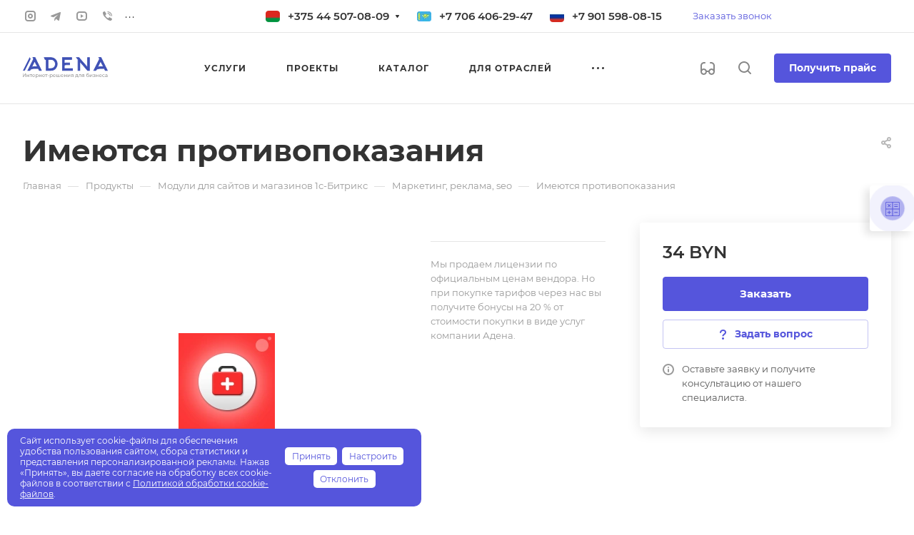

--- FILE ---
content_type: application/javascript; charset=utf-8
request_url: https://adena.by/bitrix/cache/js/s1/aspro-allcorp3/template_775d87d2b5600630997237cc9bf1dda3/template_775d87d2b5600630997237cc9bf1dda3_v1.js?1759838909638652
body_size: 160730
content:

; /* Start:"a:4:{s:4:"full";s:66:"/bitrix/templates/aspro-allcorp3/js/observer.min.js?17034992783650";s:6:"source";s:47:"/bitrix/templates/aspro-allcorp3/js/observer.js";s:3:"min";s:51:"/bitrix/templates/aspro-allcorp3/js/observer.min.js";s:3:"map";s:55:"/bitrix/templates/aspro-allcorp3/js/observer.min.js.map";}"*/
"undefined"==typeof AMutationObserver&&"function"==typeof MutationObserver&&function(w,d){"use strict";var _AMutationObserver=function(_MutationObserver){function _AMutationObserver(callback){var _this;_this=_MutationObserver.call(this,(function(mutationsList,observer){_AMutationObserver.ignore||observer.paused||callback(mutationsList,observer)}))||this,_this.paused=!0,_this.id=Math.floor(Math.random()*Math.floor(1e3));try{eval("@")}catch(e){if("string"==typeof e.stack){_this.stack=e.stack.match(/[^\s]*:[\d]+:[\d]+[^\s]/g),_this.stack.splice(0,1);var script=_this.stack[0];-1!==script.indexOf("yandex.ru/metrika")?_this.id="ym":(script=script.replace(/^(.*[/])?(.*\.js)(.*)$/gi,"$2"),_this.id=script.replace(/(\.min)?\.js$/i,""))}}return _this}_inheritsLoose(_AMutationObserver,_MutationObserver);var _proto=_AMutationObserver.prototype;return _proto.observe=function observe(target,options){this.target=target,this.options=options,this.paused=!1,void 0===_AMutationObserver.observers[this.id]&&(_AMutationObserver.observers[this.id]=this),_MutationObserver.prototype.observe.call(this,target,options)},_proto.disconnect=function disconnect(){this.paused=!0,_MutationObserver.prototype.disconnect.call(this)},_proto.takeRecords=function takeRecords(){return _AMutationObserver.ignore||this.paused?[]:_MutationObserver.prototype.takeRecords.call(this)},_proto.pause=function pause(){this.paused=!0},_proto.resume=function resume(){"false"!=typeof this.options&&(this.paused=!1)},_AMutationObserver}(_wrapNativeSuper(MutationObserver));function _inheritsLoose(subClass,superClass){subClass.prototype=Object.create(superClass.prototype),subClass.prototype.constructor=subClass,subClass.__proto__=superClass}function _wrapNativeSuper(Class){var _cache="function"==typeof Map?new Map:void 0;return(_wrapNativeSuper=function _wrapNativeSuper(Class){if(null===Class||!_isNativeFunction(Class))return Class;if("function"!=typeof Class)throw new TypeError("Super expression must either be null or a function");if(void 0!==_cache){if(_cache.has(Class))return _cache.get(Class);_cache.set(Class,Wrapper)}function Wrapper(){return _construct(Class,arguments,_getPrototypeOf(this).constructor)}return Wrapper.prototype=Object.create(Class.prototype,{constructor:{value:Wrapper,enumerable:!1,writable:!0,configurable:!0}}),_setPrototypeOf(Wrapper,Class)})(Class)}function _construct(Parent,args,Class){return(_construct=_isNativeReflectConstruct()?Reflect.construct:function _construct(Parent,args,Class){var a=[null];a.push.apply(a,args);var Constructor,instance=new(Function.bind.apply(Parent,a));return Class&&_setPrototypeOf(instance,Class.prototype),instance}).apply(null,arguments)}function _isNativeReflectConstruct(){if("undefined"==typeof Reflect||!Reflect.construct)return!1;if(Reflect.construct.sham)return!1;if("function"==typeof Proxy)return!0;try{return Date.prototype.toString.call(Reflect.construct(Date,[],(function(){}))),!0}catch(e){return!1}}function _isNativeFunction(fn){return-1!==Function.toString.call(fn).indexOf("[native code]")}function _setPrototypeOf(o,p){return(_setPrototypeOf=Object.setPrototypeOf||function _setPrototypeOf(o,p){return o.__proto__=p,o})(o,p)}function _getPrototypeOf(o){return(_getPrototypeOf=Object.setPrototypeOf?Object.getPrototypeOf:function _getPrototypeOf(o){return o.__proto__||Object.getPrototypeOf(o)})(o)}_AMutationObserver.ignore=!1,_AMutationObserver.observers=[],_AMutationObserver.parent=MutationObserver,_AMutationObserver.toString=function(){return"function MutationObserver() { [native code] }"},MutationObserver=_AMutationObserver}(window,document);
/* End */
;
; /* Start:"a:4:{s:4:"full";s:75:"/bitrix/templates/aspro-allcorp3/vendor/jquery.easing.min.js?17034992783372";s:6:"source";s:56:"/bitrix/templates/aspro-allcorp3/vendor/jquery.easing.js";s:3:"min";s:60:"/bitrix/templates/aspro-allcorp3/vendor/jquery.easing.min.js";s:3:"map";s:64:"/bitrix/templates/aspro-allcorp3/vendor/jquery.easing.min.js.map";}"*/
jQuery.easing.jswing=jQuery.easing.swing,jQuery.extend(jQuery.easing,{def:"easeOutQuad",swing:function(x,t,b,c,d){return jQuery.easing[jQuery.easing.def](x,t,b,c,d)},easeInQuad:function(x,t,b,c,d){return c*(t/=d)*t+b},easeOutQuad:function(x,t,b,c,d){return-c*(t/=d)*(t-2)+b},easeInOutQuad:function(x,t,b,c,d){return(t/=d/2)<1?c/2*t*t+b:-c/2*(--t*(t-2)-1)+b},easeInCubic:function(x,t,b,c,d){return c*(t/=d)*t*t+b},easeOutCubic:function(x,t,b,c,d){return c*((t=t/d-1)*t*t+1)+b},easeInOutCubic:function(x,t,b,c,d){return(t/=d/2)<1?c/2*t*t*t+b:c/2*((t-=2)*t*t+2)+b},easeInQuart:function(x,t,b,c,d){return c*(t/=d)*t*t*t+b},easeOutQuart:function(x,t,b,c,d){return-c*((t=t/d-1)*t*t*t-1)+b},easeInOutQuart:function(x,t,b,c,d){return(t/=d/2)<1?c/2*t*t*t*t+b:-c/2*((t-=2)*t*t*t-2)+b},easeInQuint:function(x,t,b,c,d){return c*(t/=d)*t*t*t*t+b},easeOutQuint:function(x,t,b,c,d){return c*((t=t/d-1)*t*t*t*t+1)+b},easeInOutQuint:function(x,t,b,c,d){return(t/=d/2)<1?c/2*t*t*t*t*t+b:c/2*((t-=2)*t*t*t*t+2)+b},easeInSine:function(x,t,b,c,d){return-c*Math.cos(t/d*(Math.PI/2))+c+b},easeOutSine:function(x,t,b,c,d){return c*Math.sin(t/d*(Math.PI/2))+b},easeInOutSine:function(x,t,b,c,d){return-c/2*(Math.cos(Math.PI*t/d)-1)+b},easeInExpo:function(x,t,b,c,d){return 0==t?b:c*Math.pow(2,10*(t/d-1))+b},easeOutExpo:function(x,t,b,c,d){return t==d?b+c:c*(1-Math.pow(2,-10*t/d))+b},easeInOutExpo:function(x,t,b,c,d){return 0==t?b:t==d?b+c:(t/=d/2)<1?c/2*Math.pow(2,10*(t-1))+b:c/2*(2-Math.pow(2,-10*--t))+b},easeInCirc:function(x,t,b,c,d){return-c*(Math.sqrt(1-(t/=d)*t)-1)+b},easeOutCirc:function(x,t,b,c,d){return c*Math.sqrt(1-(t=t/d-1)*t)+b},easeInOutCirc:function(x,t,b,c,d){return(t/=d/2)<1?-c/2*(Math.sqrt(1-t*t)-1)+b:c/2*(Math.sqrt(1-(t-=2)*t)+1)+b},easeInElastic:function(x,t,b,c,d){var s=1.70158,p=0,a=c;if(0==t)return b;if(1==(t/=d))return b+c;if(p||(p=.3*d),a<Math.abs(c)){a=c;var s=p/4}else var s=p/(2*Math.PI)*Math.asin(c/a);return-a*Math.pow(2,10*(t-=1))*Math.sin((t*d-s)*(2*Math.PI)/p)+b},easeOutElastic:function(x,t,b,c,d){var s=1.70158,p=0,a=c;if(0==t)return b;if(1==(t/=d))return b+c;if(p||(p=.3*d),a<Math.abs(c)){a=c;var s=p/4}else var s=p/(2*Math.PI)*Math.asin(c/a);return a*Math.pow(2,-10*t)*Math.sin((t*d-s)*(2*Math.PI)/p)+c+b},easeInOutElastic:function(x,t,b,c,d){var s=1.70158,p=0,a=c;if(0==t)return b;if(2==(t/=d/2))return b+c;if(p||(p=d*(.3*1.5)),a<Math.abs(c)){a=c;var s=p/4}else var s=p/(2*Math.PI)*Math.asin(c/a);return t<1?a*Math.pow(2,10*(t-=1))*Math.sin((t*d-s)*(2*Math.PI)/p)*-.5+b:a*Math.pow(2,-10*(t-=1))*Math.sin((t*d-s)*(2*Math.PI)/p)*.5+c+b},easeInBack:function(x,t,b,c,d,s){return null==s&&(s=1.70158),c*(t/=d)*t*((s+1)*t-s)+b},easeOutBack:function(x,t,b,c,d,s){return null==s&&(s=1.70158),c*((t=t/d-1)*t*((s+1)*t+s)+1)+b},easeInOutBack:function(x,t,b,c,d,s){return null==s&&(s=1.70158),(t/=d/2)<1?c/2*(t*t*((1+(s*=1.525))*t-s))+b:c/2*((t-=2)*t*((1+(s*=1.525))*t+s)+2)+b},easeInBounce:function(x,t,b,c,d){return c-jQuery.easing.easeOutBounce(x,d-t,0,c,d)+b},easeOutBounce:function(x,t,b,c,d){return(t/=d)<1/2.75?c*(7.5625*t*t)+b:t<2/2.75?c*(7.5625*(t-=1.5/2.75)*t+.75)+b:t<2.5/2.75?c*(7.5625*(t-=2.25/2.75)*t+.9375)+b:c*(7.5625*(t-=2.625/2.75)*t+.984375)+b},easeInOutBounce:function(x,t,b,c,d){return t<d/2?.5*jQuery.easing.easeInBounce(x,2*t,0,c,d)+b:.5*jQuery.easing.easeOutBounce(x,2*t-d,0,c,d)+.5*c+b}});
/* End */
;
; /* Start:"a:4:{s:4:"full";s:75:"/bitrix/templates/aspro-allcorp3/vendor/jquery.cookie.min.js?17034992781613";s:6:"source";s:56:"/bitrix/templates/aspro-allcorp3/vendor/jquery.cookie.js";s:3:"min";s:60:"/bitrix/templates/aspro-allcorp3/vendor/jquery.cookie.min.js";s:3:"map";s:64:"/bitrix/templates/aspro-allcorp3/vendor/jquery.cookie.min.js.map";}"*/
/*!
 * jQuery Cookie Plugin v1.3.1
 * https://github.com/carhartl/jquery-cookie
 *
 * Copyright 2013 Klaus Hartl
 * Released under the MIT license
 */
!function(factory){"function"==typeof define&&define.amd&&define.amd.jQuery?define(["jquery"],factory):factory(jQuery)}((function($){var pluses=/\+/g;function raw(s){return s}function decoded(s){return decodeURIComponent(s.replace(pluses," "))}function converted(s){0===s.indexOf('"')&&(s=s.slice(1,-1).replace(/\\"/g,'"').replace(/\\\\/g,"\\"));try{return config.json?JSON.parse(s):s}catch(er){}}var config=$.cookie=function(key,value,options){if(void 0!==value){if("number"==typeof(options=$.extend({},config.defaults,options)).expires){var days=options.expires,t=options.expires=new Date;t.setDate(t.getDate()+days)}return value=config.json?JSON.stringify(value):String(value),document.cookie=[encodeURIComponent(key),"=",config.raw?value:encodeURIComponent(value),options.expires?"; expires="+options.expires.toUTCString():"",options.path?"; path="+options.path:"",options.domain?"; domain="+options.domain:"",options.secure?"; secure":""].join("")}for(var decode=config.raw?raw:decoded,cookies=document.cookie.split("; "),result=key?void 0:{},i=0,l=cookies.length;i<l;i++){var parts=cookies[i].split("="),name=decode(parts.shift()),cookie=decode(parts.join("="));if(key&&key===name){result=converted(cookie);break}key||(result[name]=converted(cookie))}return result};config.defaults={},$.removeCookie=function(key,options){return void 0!==$.cookie(key)&&($.cookie(key,"",$.extend(options,{expires:-1})),!0)}}));
/* End */
;
; /* Start:"a:4:{s:4:"full";s:68:"/bitrix/templates/aspro-allcorp3/vendor/bootstrap.js?170349927827908";s:6:"source";s:52:"/bitrix/templates/aspro-allcorp3/vendor/bootstrap.js";s:3:"min";s:0:"";s:3:"map";s:0:"";}"*/
/*!
 * Bootstrap v3.0.0
 *
 * Copyright 2013 Twitter, Inc
 * Licensed under the Apache License v2.0
 * http://www.apache.org/licenses/LICENSE-2.0
 *
 * Designed and built with all the love in the world @twitter by @mdo and @fat.
 */

+function(a){"use strict";var b='[data-dismiss="alert"]',c=function(c){a(c).on("click",b,this.close)};c.prototype.close=function(b){function f(){e.trigger("closed.bs.alert").remove()}var c=a(this),d=c.attr("data-target");d||(d=c.attr("href"),d=d&&d.replace(/.*(?=#[^\s]*$)/,""));var e=a(d);b&&b.preventDefault(),e.length||(e=c.hasClass("alert")?c:c.parent()),e.trigger(b=a.Event("close.bs.alert"));if(b.isDefaultPrevented())return;e.removeClass("in"),a.support.transition&&e.hasClass("fade")?e.one(a.support.transition.end,f).emulateTransitionEnd(150):f()};var d=a.fn.alert;a.fn.alert=function(b){return this.each(function(){var d=a(this),e=d.data("bs.alert");e||d.data("bs.alert",e=new c(this)),typeof b=="string"&&e[b].call(d)})},a.fn.alert.Constructor=c,a.fn.alert.noConflict=function(){return a.fn.alert=d,this},a(document).on("click.bs.alert.data-api",b,c.prototype.close)}(window.jQuery),+function(a){"use strict";var b=function(c,d){this.$element=a(c),this.options=a.extend({},b.DEFAULTS,d)};b.DEFAULTS={loadingText:"loading..."},b.prototype.setState=function(a){var b="disabled",c=this.$element,d=c.is("input")?"val":"html",e=c.data();a+="Text",e.resetText||c.data("resetText",c[d]()),c[d](e[a]||this.options[a]),setTimeout(function(){a=="loadingText"?c.addClass(b).attr(b,b):c.removeClass(b).removeAttr(b)},0)},b.prototype.toggle=function(){var a=this.$element.closest('[data-toggle="buttons"]');if(a.length){var b=this.$element.find("input").prop("checked",!this.$element.hasClass("active")).trigger("change");b.prop("type")==="radio"&&a.find(".active").removeClass("active")}this.$element.toggleClass("active")};var c=a.fn.button;a.fn.button=function(c){return this.each(function(){var d=a(this),e=d.data("bs.button"),f=typeof c=="object"&&c;e||d.data("bs.button",e=new b(this,f)),c=="toggle"?e.toggle():c&&e.setState(c)})},a.fn.button.Constructor=b,a.fn.button.noConflict=function(){return a.fn.button=c,this},a(document).on("click.bs.button.data-api","[data-toggle^=button]",function(b){var c=a(b.target);c.hasClass("btn")||(c=c.closest(".btn")),c.button("toggle"),b.preventDefault()})}(window.jQuery),+function(a){"use strict";var b=function(b,c){this.$element=a(b),this.$indicators=this.$element.find(".carousel-indicators"),this.options=c,this.paused=this.sliding=this.interval=this.$active=this.$items=null,this.options.pause=="hover"&&this.$element.on("mouseenter",a.proxy(this.pause,this)).on("mouseleave",a.proxy(this.cycle,this))};b.DEFAULTS={interval:5e3,pause:"hover",wrap:!0},b.prototype.cycle=function(b){return b||(this.paused=!1),this.interval&&clearInterval(this.interval),this.options.interval&&!this.paused&&(this.interval=setInterval(a.proxy(this.next,this),this.options.interval)),this},b.prototype.getActiveIndex=function(){return this.$active=this.$element.find(".item.active"),this.$items=this.$active.parent().children(),this.$items.index(this.$active)},b.prototype.to=function(b){var c=this,d=this.getActiveIndex();if(b>this.$items.length-1||b<0)return;return this.sliding?this.$element.one("slid",function(){c.to(b)}):d==b?this.pause().cycle():this.slide(b>d?"next":"prev",a(this.$items[b]))},b.prototype.pause=function(b){return b||(this.paused=!0),this.$element.find(".next, .prev").length&&a.support.transition.end&&(this.$element.trigger(a.support.transition.end),this.cycle(!0)),this.interval=clearInterval(this.interval),this},b.prototype.next=function(){if(this.sliding)return;return this.slide("next")},b.prototype.prev=function(){if(this.sliding)return;return this.slide("prev")},b.prototype.slide=function(b,c){var d=this.$element.find(".item.active"),e=c||d[b](),f=this.interval,g=b=="next"?"left":"right",h=b=="next"?"first":"last",i=this;if(!e.length){if(!this.options.wrap)return;e=this.$element.find(".item")[h]()}this.sliding=!0,f&&this.pause();var j=a.Event("slide.bs.carousel",{relatedTarget:e[0],direction:g});if(e.hasClass("active"))return;this.$indicators.length&&(this.$indicators.find(".active").removeClass("active"),this.$element.one("slid",function(){var b=a(i.$indicators.children()[i.getActiveIndex()]);b&&b.addClass("active")}));if(a.support.transition&&this.$element.hasClass("slide")){this.$element.trigger(j);if(j.isDefaultPrevented())return;e.addClass(b),e[0].offsetWidth,d.addClass(g),e.addClass(g),d.one(a.support.transition.end,function(){e.removeClass([b,g].join(" ")).addClass("active"),d.removeClass(["active",g].join(" ")),i.sliding=!1,setTimeout(function(){i.$element.trigger("slid")},0)}).emulateTransitionEnd(600)}else{this.$element.trigger(j);if(j.isDefaultPrevented())return;d.removeClass("active"),e.addClass("active"),this.sliding=!1,this.$element.trigger("slid")}return f&&this.cycle(),this};var c=a.fn.carousel;a.fn.carousel=function(c){return this.each(function(){var d=a(this),e=d.data("bs.carousel"),f=a.extend({},b.DEFAULTS,d.data(),typeof c=="object"&&c),g=typeof c=="string"?c:f.slide;e||d.data("bs.carousel",e=new b(this,f)),typeof c=="number"?e.to(c):g?e[g]():f.interval&&e.pause().cycle()})},a.fn.carousel.Constructor=b,a.fn.carousel.noConflict=function(){return a.fn.carousel=c,this},a(document).on("click.bs.carousel.data-api","[data-slide], [data-slide-to]",function(b){var c=a(this),d,e=a(c.attr("data-target")||(d=c.attr("href"))&&d.replace(/.*(?=#[^\s]+$)/,"")),f=a.extend({},e.data(),c.data()),g=c.attr("data-slide-to");g&&(f.interval=!1),e.carousel(f),(g=c.attr("data-slide-to"))&&e.data("bs.carousel").to(g),b.preventDefault()}),a(window).on("load",function(){a('[data-ride="carousel"]').each(function(){var b=a(this);b.carousel(b.data())})})}(window.jQuery),+function(a){function e(){a(b).remove(),a(c).each(function(b){var c=f(a(this));if(!c.hasClass("open"))return;c.trigger(b=a.Event("hide.bs.dropdown"));if(b.isDefaultPrevented())return;c.removeClass("open").trigger("hidden.bs.dropdown")})}function f(b){var c=b.attr("data-target");c||(c=b.attr("href"),c=c&&/#/.test(c)&&c.replace(/.*(?=#[^\s]*$)/,""));var d=c&&a(c);return d&&d.length?d:b.parent()}"use strict";var b=".dropdown-backdrop",c="[data-toggle=dropdown]",d=function(b){var c=a(b).on("click.bs.dropdown",this.toggle)};d.prototype.toggle=function(b){var c=a(this);if(c.is(".disabled, :disabled"))return;var d=f(c),g=d.hasClass("open");e();if(!g){"ontouchstart"in document.documentElement&&!d.closest(".navbar-nav").length&&a('<div class="dropdown-backdrop"/>').insertAfter(a(this)).on("click",e),d.trigger(b=a.Event("show.bs.dropdown"));if(b.isDefaultPrevented())return;d.toggleClass("open").trigger("shown.bs.dropdown"),c.focus()}return!1},d.prototype.keydown=function(b){if(!/(38|40|27)/.test(b.keyCode))return;var d=a(this);b.preventDefault(),b.stopPropagation();if(d.is(".disabled, :disabled"))return;var e=f(d),g=e.hasClass("open");if(!g||g&&b.keyCode==27)return b.which==27&&e.find(c).focus(),d.click();var h=a("[role=menu] li:not(.divider):visible a",e);if(!h.length)return;var i=h.index(h.filter(":focus"));b.keyCode==38&&i>0&&i--,b.keyCode==40&&i<h.length-1&&i++,~i||(i=0),h.eq(i).focus()};var g=a.fn.dropdown;a.fn.dropdown=function(b){return this.each(function(){var c=a(this),e=c.data("dropdown");e||c.data("dropdown",e=new d(this)),typeof b=="string"&&e[b].call(c)})},a.fn.dropdown.Constructor=d,a.fn.dropdown.noConflict=function(){return a.fn.dropdown=g,this},a(document).on("click.bs.dropdown.data-api",e).on("click.bs.dropdown.data-api",".dropdown form",function(a){a.stopPropagation()}).on("click.bs.dropdown.data-api",c,d.prototype.toggle).on("keydown.bs.dropdown.data-api",c+", [role=menu]",d.prototype.keydown)}(window.jQuery),+function(a){"use strict";var b=function(b,c){this.options=c,this.$element=a(b),this.$backdrop=this.isShown=null,this.options.remote&&this.$element.load(this.options.remote)};b.DEFAULTS={backdrop:!0,keyboard:!0,show:!0},b.prototype.toggle=function(a){return this[this.isShown?"hide":"show"](a)},b.prototype.show=function(b){var c=this,d=a.Event("show.bs.modal",{relatedTarget:b});this.$element.trigger(d);if(this.isShown||d.isDefaultPrevented())return;this.isShown=!0,this.escape(),this.$element.on("click.dismiss.modal",'[data-dismiss="modal"]',a.proxy(this.hide,this)),this.backdrop(function(){var d=a.support.transition&&c.$element.hasClass("fade");c.$element.parent().length||c.$element.appendTo(document.body),c.$element.show(),d&&c.$element[0].offsetWidth,c.$element.addClass("in").attr("aria-hidden",!1),c.enforceFocus();var e=a.Event("shown.bs.modal",{relatedTarget:b});d?c.$element.find(".modal-dialog").one(a.support.transition.end,function(){c.$element.focus().trigger(e)}).emulateTransitionEnd(300):c.$element.focus().trigger(e)})},b.prototype.hide=function(b){b&&b.preventDefault(),b=a.Event("hide.bs.modal"),this.$element.trigger(b);if(!this.isShown||b.isDefaultPrevented())return;this.isShown=!1,this.escape(),a(document).off("focusin.bs.modal"),this.$element.removeClass("in").attr("aria-hidden",!0).off("click.dismiss.modal"),a.support.transition&&this.$element.hasClass("fade")?this.$element.one(a.support.transition.end,a.proxy(this.hideModal,this)).emulateTransitionEnd(300):this.hideModal()},b.prototype.enforceFocus=function(){a(document).off("focusin.bs.modal").on("focusin.bs.modal",a.proxy(function(a){this.$element[0]!==a.target&&!this.$element.has(a.target).length&&this.$element.focus()},this))},b.prototype.escape=function(){this.isShown&&this.options.keyboard?this.$element.on("keyup.dismiss.bs.modal",a.proxy(function(a){a.which==27&&this.hide()},this)):this.isShown||this.$element.off("keyup.dismiss.bs.modal")},b.prototype.hideModal=function(){var a=this;this.$element.hide(),this.backdrop(function(){a.removeBackdrop(),a.$element.trigger("hidden.bs.modal")})},b.prototype.removeBackdrop=function(){this.$backdrop&&this.$backdrop.remove(),this.$backdrop=null},b.prototype.backdrop=function(b){var c=this,d=this.$element.hasClass("fade")?"fade":"";if(this.isShown&&this.options.backdrop){var e=a.support.transition&&d;this.$backdrop=a('<div class="modal-backdrop '+d+'" />').appendTo(document.body),this.$element.on("click.dismiss.modal",a.proxy(function(a){if(a.target!==a.currentTarget)return;this.options.backdrop=="static"?this.$element[0].focus.call(this.$element[0]):this.hide.call(this)},this)),e&&this.$backdrop[0].offsetWidth,this.$backdrop.addClass("in");if(!b)return;e?this.$backdrop.one(a.support.transition.end,b).emulateTransitionEnd(150):b()}else!this.isShown&&this.$backdrop?(this.$backdrop.removeClass("in"),a.support.transition&&this.$element.hasClass("fade")?this.$backdrop.one(a.support.transition.end,b).emulateTransitionEnd(150):b()):b&&b()};var c=a.fn.modal;a.fn.modal=function(c,d){return this.each(function(){var e=a(this),f=e.data("bs.modal"),g=a.extend({},b.DEFAULTS,e.data(),typeof c=="object"&&c);f||e.data("bs.modal",f=new b(this,g)),typeof c=="string"?f[c](d):g.show&&f.show(d)})},a.fn.modal.Constructor=b,a.fn.modal.noConflict=function(){return a.fn.modal=c,this},a(document).on("click.bs.modal.data-api",'[data-toggle="modal"]',function(b){var c=a(this),d=c.attr("href"),e=a(c.attr("data-target")||d&&d.replace(/.*(?=#[^\s]+$)/,"")),f=e.data("modal")?"toggle":a.extend({remote:!/#/.test(d)&&d},e.data(),c.data());b.preventDefault(),e.modal(f,this).one("hide",function(){c.is(":visible")&&c.focus()})}),a(document).on("show.bs.modal",".modal",function(){a(document.body).addClass("modal-open")}).on("hidden.bs.modal",".modal",function(){a(document.body).removeClass("modal-open")})}(window.jQuery),+function(a){"use strict";var b=function(a,b){this.type=this.options=this.enabled=this.timeout=this.hoverState=this.$element=null,this.init("tooltip",a,b)};b.DEFAULTS={animation:!0,placement:"top",selector:!1,template:'<div class="tooltip"><div class="tooltip-arrow"></div><div class="tooltip-inner"></div></div>',trigger:"hover focus",title:"",delay:0,html:!1,container:!1},b.prototype.init=function(b,c,d){this.enabled=!0,this.type=b,this.$element=a(c),this.options=this.getOptions(d);var e=this.options.trigger.split(" ");for(var f=e.length;f--;){var g=e[f];if(g=="click")this.$element.on("click."+this.type,this.options.selector,a.proxy(this.toggle,this));else if(g!="manual"){var h=g=="hover"?"mouseenter":"focus",i=g=="hover"?"mouseleave":"blur";this.$element.on(h+"."+this.type,this.options.selector,a.proxy(this.enter,this)),this.$element.on(i+"."+this.type,this.options.selector,a.proxy(this.leave,this))}}this.options.selector?this._options=a.extend({},this.options,{trigger:"manual",selector:""}):this.fixTitle()},b.prototype.getDefaults=function(){return b.DEFAULTS},b.prototype.getOptions=function(b){return b=a.extend({},this.getDefaults(),this.$element.data(),b),b.delay&&typeof b.delay=="number"&&(b.delay={show:b.delay,hide:b.delay}),b},b.prototype.getDelegateOptions=function(){var b={},c=this.getDefaults();return this._options&&a.each(this._options,function(a,d){c[a]!=d&&(b[a]=d)}),b},b.prototype.enter=function(b){var c=b instanceof this.constructor?b:a(b.currentTarget)[this.type](this.getDelegateOptions()).data("bs."+this.type);clearTimeout(c.timeout),c.hoverState="in";if(!c.options.delay||!c.options.delay.show)return c.show();c.timeout=setTimeout(function(){c.hoverState=="in"&&c.show()},c.options.delay.show)},b.prototype.leave=function(b){var c=b instanceof this.constructor?b:a(b.currentTarget)[this.type](this.getDelegateOptions()).data("bs."+this.type);clearTimeout(c.timeout),c.hoverState="out";if(!c.options.delay||!c.options.delay.hide)return c.hide();c.timeout=setTimeout(function(){c.hoverState=="out"&&c.hide()},c.options.delay.hide)},b.prototype.show=function(){var b=a.Event("show.bs."+this.type);if(this.hasContent()&&this.enabled){this.$element.trigger(b);if(b.isDefaultPrevented())return;var c=this.tip();this.setContent(),this.options.animation&&c.addClass("fade");var d=typeof this.options.placement=="function"?this.options.placement.call(this,c[0],this.$element[0]):this.options.placement,e=/\s?auto?\s?/i,f=e.test(d);f&&(d=d.replace(e,"")||"top"),c.detach().css({top:0,left:0,display:"block"}).addClass(d),this.options.container?c.appendTo(this.options.container):c.insertAfter(this.$element);var g=this.getPosition(),h=c[0].offsetWidth,i=c[0].offsetHeight;if(f){var j=this.$element.parent(),k=d,l=document.documentElement.scrollTop||document.body.scrollTop,m=this.options.container=="body"?window.innerWidth:j.outerWidth(),n=this.options.container=="body"?window.innerHeight:j.outerHeight(),o=this.options.container=="body"?0:j.offset().left;d=d=="bottom"&&g.top+g.height+i-l>n?"top":d=="top"&&g.top-l-i<0?"bottom":d=="right"&&g.right+h>m?"left":d=="left"&&g.left-h<o?"right":d,c.removeClass(k).addClass(d)}var p=this.getCalculatedOffset(d,g,h,i);this.applyPlacement(p,d),this.$element.trigger("shown.bs."+this.type)}},b.prototype.applyPlacement=function(a,b){var c,d=this.tip(),e=d[0].offsetWidth,f=d[0].offsetHeight,g=parseInt(d.css("margin-top"),10),h=parseInt(d.css("margin-left"),10);isNaN(g)&&(g=0),isNaN(h)&&(h=0),a.top=a.top+g,a.left=a.left+h,d.offset(a).addClass("in");var i=d[0].offsetWidth,j=d[0].offsetHeight;b=="top"&&j!=f&&(c=!0,a.top=a.top+f-j);if(/bottom|top/.test(b)){var k=0;a.left<0&&(k=a.left*-2,a.left=0,d.offset(a),i=d[0].offsetWidth,j=d[0].offsetHeight),this.replaceArrow(k-e+i,i,"left")}else this.replaceArrow(j-f,j,"top");c&&d.offset(a)},b.prototype.replaceArrow=function(a,b,c){this.arrow().css(c,a?50*(1-a/b)+"%":"")},b.prototype.setContent=function(){var a=this.tip(),b=this.getTitle();a.find(".tooltip-inner")[this.options.html?"html":"text"](b),a.removeClass("fade in top bottom left right")},b.prototype.hide=function(){function e(){b.hoverState!="in"&&c.detach()}var b=this,c=this.tip(),d=a.Event("hide.bs."+this.type);this.$element.trigger(d);if(d.isDefaultPrevented())return;return c.removeClass("in"),a.support.transition&&this.$tip.hasClass("fade")?c.one(a.support.transition.end,e).emulateTransitionEnd(150):e(),this.$element.trigger("hidden.bs."+this.type),this},b.prototype.fixTitle=function(){var a=this.$element;(a.attr("title")||typeof a.attr("data-original-title")!="string")&&a.attr("data-original-title",a.attr("title")||"").attr("title","")},b.prototype.hasContent=function(){return this.getTitle()},b.prototype.getPosition=function(){var b=this.$element[0];return a.extend({},typeof b.getBoundingClientRect=="function"?b.getBoundingClientRect():{width:b.offsetWidth,height:b.offsetHeight},this.$element.offset())},b.prototype.getCalculatedOffset=function(a,b,c,d){return a=="bottom"?{top:b.top+b.height,left:b.left+b.width/2-c/2}:a=="top"?{top:b.top-d,left:b.left+b.width/2-c/2}:a=="left"?{top:b.top+b.height/2-d/2,left:b.left-c}:{top:b.top+b.height/2-d/2,left:b.left+b.width}},b.prototype.getTitle=function(){var a,b=this.$element,c=this.options;return a=b.attr("data-original-title")||(typeof c.title=="function"?c.title.call(b[0]):c.title),a},b.prototype.tip=function(){return this.$tip=this.$tip||a(this.options.template)},b.prototype.arrow=function(){return this.$arrow=this.$arrow||this.tip().find(".tooltip-arrow")},b.prototype.validate=function(){this.$element[0].parentNode||(this.hide(),this.$element=null,this.options=null)},b.prototype.enable=function(){this.enabled=!0},b.prototype.disable=function(){this.enabled=!1},b.prototype.toggleEnabled=function(){this.enabled=!this.enabled},b.prototype.toggle=function(b){var c=b?a(b.currentTarget)[this.type](this.getDelegateOptions()).data("bs."+this.type):this;c.tip().hasClass("in")?c.leave(c):c.enter(c)},b.prototype.destroy=function(){this.hide().$element.off("."+this.type).removeData("bs."+this.type)};var c=a.fn.tooltip;a.fn.tooltip=function(c){return this.each(function(){var d=a(this),e=d.data("bs.tooltip"),f=typeof c=="object"&&c;e||d.data("bs.tooltip",e=new b(this,f)),typeof c=="string"&&e[c]()})},a.fn.tooltip.Constructor=b,a.fn.tooltip.noConflict=function(){return a.fn.tooltip=c,this}}(window.jQuery),+function(a){"use strict";var b=function(a,b){this.init("popover",a,b)};if(!a.fn.tooltip)throw new Error("Popover requires tooltip.js");b.DEFAULTS=a.extend({},a.fn.tooltip.Constructor.DEFAULTS,{placement:"right",trigger:"click",content:"",template:'<div class="popover"><div class="arrow"></div><h3 class="popover-title"></h3><div class="popover-content"></div></div>'}),b.prototype=a.extend({},a.fn.tooltip.Constructor.prototype),b.prototype.constructor=b,b.prototype.getDefaults=function(){return b.DEFAULTS},b.prototype.setContent=function(){var a=this.tip(),b=this.getTitle(),c=this.getContent();a.find(".popover-title")[this.options.html?"html":"text"](b),a.find(".popover-content")[this.options.html?"html":"text"](c),a.removeClass("fade top bottom left right in"),a.find(".popover-title").html()||a.find(".popover-title").hide()},b.prototype.hasContent=function(){return this.getTitle()||this.getContent()},b.prototype.getContent=function(){var a=this.$element,b=this.options;return a.attr("data-content")||(typeof b.content=="function"?b.content.call(a[0]):b.content)},b.prototype.arrow=function(){return this.$arrow=this.$arrow||this.tip().find(".arrow")},b.prototype.tip=function(){return this.$tip||(this.$tip=a(this.options.template)),this.$tip};var c=a.fn.popover;a.fn.popover=function(c){return this.each(function(){var d=a(this),e=d.data("bs.popover"),f=typeof c=="object"&&c;e||d.data("bs.popover",e=new b(this,f)),typeof c=="string"&&e[c]()})},a.fn.popover.Constructor=b,a.fn.popover.noConflict=function(){return a.fn.popover=c,this}}(window.jQuery),+function(a){"use strict";var b=function(b){this.element=a(b)};b.prototype.show=function(){var b=this.element,c=b.closest("ul:not(.dropdown-menu)"),d=b.data("target");d||(d=b.attr("href"),d=d&&d.replace(/.*(?=#[^\s]*$)/,""));if(b.parent("li").hasClass("active"))return;var e=c.find(".active:last a")[0],f=a.Event("show.bs.tab",{relatedTarget:e});b.trigger(f);if(f.isDefaultPrevented())return;var g=a(d);this.activate(b.parent("li"),c),this.activate(g,g.parent(),function(){b.trigger({type:"shown.bs.tab",relatedTarget:e})})},b.prototype.activate=function(b,c,d){function g(){e.removeClass("active").find("> .dropdown-menu > .active").removeClass("active"),b.addClass("active"),f?(b[0].offsetWidth,b.addClass("in")):b.removeClass("fade"),b.parent(".dropdown-menu")&&b.closest("li.dropdown").addClass("active"),d&&d()}var e=c.find("> .active"),f=d&&a.support.transition&&e.hasClass("fade");f?e.one(a.support.transition.end,g).emulateTransitionEnd(150):g(),e.removeClass("in")};var c=a.fn.tab;a.fn.tab=function(c){return this.each(function(){var d=a(this),e=d.data("bs.tab");e||d.data("bs.tab",e=new b(this)),typeof c=="string"&&e[c]()})},a.fn.tab.Constructor=b,a.fn.tab.noConflict=function(){return a.fn.tab=c,this},a(document).on("click.bs.tab.data-api",'[data-toggle="tab"], [data-toggle="pill"]',function(b){b.preventDefault(),a(this).tab("show")})}(window.jQuery),+function(a){"use strict";var b=function(c,d){this.options=a.extend({},b.DEFAULTS,d),this.$window=a(window).on("scroll.bs.affix.data-api",a.proxy(this.checkPosition,this)).on("click.bs.affix.data-api",a.proxy(this.checkPositionWithEventLoop,this)),this.$element=a(c),this.affixed=this.unpin=null,this.checkPosition()};b.RESET="affix affix-top affix-bottom",b.DEFAULTS={offset:0},b.prototype.checkPositionWithEventLoop=function(){setTimeout(a.proxy(this.checkPosition,this),1)},b.prototype.checkPosition=function(){if(!this.$element.is(":visible"))return;var c=a(document).height(),d=this.$window.scrollTop(),e=this.$element.offset(),f=this.options.offset,g=f.top,h=f.bottom;typeof f!="object"&&(h=g=f),typeof g=="function"&&(g=f.top()),typeof h=="function"&&(h=f.bottom());var i=this.unpin!=null&&d+this.unpin<=e.top?!1:h!=null&&e.top+this.$element.height()>=c-h?"bottom":g!=null&&d<=g?"top":!1;if(this.affixed===i)return;this.unpin&&this.$element.css("top",""),this.affixed=i,this.unpin=i=="bottom"?e.top-d:null,this.$element.removeClass(b.RESET).addClass("affix"+(i?"-"+i:"")),i=="bottom"&&this.$element.offset({top:document.body.offsetHeight-h-this.$element.height()})};var c=a.fn.affix;a.fn.affix=function(c){return this.each(function(){var d=a(this),e=d.data("bs.affix"),f=typeof c=="object"&&c;e||d.data("bs.affix",e=new b(this,f)),typeof c=="string"&&e[c]()})},a.fn.affix.Constructor=b,a.fn.affix.noConflict=function(){return a.fn.affix=c,this},a(window).on("load",function(){a('[data-spy="affix"]').each(function(){var b=a(this),c=b.data();c.offset=c.offset||{},c.offsetBottom&&(c.offset.bottom=c.offsetBottom),c.offsetTop&&(c.offset.top=c.offsetTop),b.affix(c)})})}(window.jQuery),+function(a){"use strict";var b=function(c,d){this.$element=a(c),this.options=a.extend({},b.DEFAULTS,d),this.transitioning=null,this.options.parent&&(this.$parent=a(this.options.parent)),this.options.toggle&&this.toggle()};b.DEFAULTS={toggle:!0},b.prototype.dimension=function(){var a=this.$element.hasClass("width");return a?"width":"height"},b.prototype.show=function(){if(this.transitioning||this.$element.hasClass("in"))return;var b=a.Event("show.bs.collapse");this.$element.trigger(b);if(b.isDefaultPrevented())return;var c=this.$parent&&this.$parent.find("> .panel > .in");if(c&&c.length){var d=c.data("bs.collapse");if(d&&d.transitioning)return;c.collapse("hide"),d||c.data("bs.collapse",null)}var e=this.dimension();this.$element.removeClass("collapse").addClass("collapsing")[e](0),this.transitioning=1;var f=function(){this.$element.removeClass("collapsing").addClass("in")[e]("auto"),this.transitioning=0,this.$element.trigger("shown.bs.collapse")};if(!a.support.transition)return f.call(this);var g=a.camelCase(["scroll",e].join("-"));this.$element.one(a.support.transition.end,a.proxy(f,this)).emulateTransitionEnd(350)[e](this.$element[0][g])},b.prototype.hide=function(){if(this.transitioning||!this.$element.hasClass("in"))return;var b=a.Event("hide.bs.collapse");this.$element.trigger(b);if(b.isDefaultPrevented())return;var c=this.dimension();this.$element[c](this.$element[c]())[0].offsetHeight,this.$element.addClass("collapsing").removeClass("collapse").removeClass("in"),this.transitioning=1;var d=function(){this.transitioning=0,this.$element.trigger("hidden.bs.collapse").removeClass("collapsing").addClass("collapse")};if(!a.support.transition)return d.call(this);this.$element[c](0).one(a.support.transition.end,a.proxy(d,this)).emulateTransitionEnd(350)},b.prototype.toggle=function(){this[this.$element.hasClass("in")?"hide":"show"]()};var c=a.fn.collapse;a.fn.collapse=function(c){return this.each(function(){var d=a(this),e=d.data("bs.collapse"),f=a.extend({},b.DEFAULTS,d.data(),typeof c=="object"&&c);e||d.data("bs.collapse",e=new b(this,f)),typeof c=="string"&&e[c]()})},a.fn.collapse.Constructor=b,a.fn.collapse.noConflict=function(){return a.fn.collapse=c,this},a(document).on("click.bs.collapse.data-api","[data-toggle=collapse]",function(b){var c=a(this),d,e=c.attr("data-target")||b.preventDefault()||(d=c.attr("href"))&&d.replace(/.*(?=#[^\s]+$)/,""),f=a(e),g=f.data("bs.collapse"),h=g?"toggle":c.data(),i=c.attr("data-parent"),j=i&&a(i);if(!g||!g.transitioning)j&&j.find('[data-toggle=collapse][data-parent="'+i+'"]').not(c).addClass("collapsed"),c[f.hasClass("in")?"addClass":"removeClass"]("collapsed");f.collapse(h)})}(window.jQuery),+function(a){function b(c,d){var e,f=a.proxy(this.process,this);this.$element=a(c).is("body")?a(window):a(c),this.$body=a("body"),this.$scrollElement=this.$element.on("scroll.bs.scroll-spy.data-api",f),this.options=a.extend({},b.DEFAULTS,d),this.selector=(this.options.target||(e=a(c).attr("href"))&&e.replace(/.*(?=#[^\s]+$)/,"")||"")+" .nav li > a",this.offsets=a([]),this.targets=a([]),this.activeTarget=null,this.refresh(),this.process()}"use strict",b.DEFAULTS={offset:10},b.prototype.refresh=function(){var b=this.$element[0]==window?"offset":"position";this.offsets=a([]),this.targets=a([]);var c=this,d=this.$body.find(this.selector).map(function(){var d=a(this),e=d.data("target")||d.attr("href"),f=/^#\w/.test(e)&&a(e);return f&&f.length&&[[f[b]().top+(!a.isWindow(c.$scrollElement.get(0))&&c.$scrollElement.scrollTop()),e]]||null}).sort(function(a,b){return a[0]-b[0]}).each(function(){c.offsets.push(this[0]),c.targets.push(this[1])})},b.prototype.process=function(){var a=this.$scrollElement.scrollTop()+this.options.offset,b=this.$scrollElement[0].scrollHeight||this.$body[0].scrollHeight,c=b-this.$scrollElement.height(),d=this.offsets,e=this.targets,f=this.activeTarget,g;if(a>=c)return f!=(g=e.last()[0])&&this.activate(g);for(g=d.length;g--;)f!=e[g]&&a>=d[g]&&(!d[g+1]||a<=d[g+1])&&this.activate(e[g])},b.prototype.activate=function(b){this.activeTarget=b,a(this.selector).parents(".active").removeClass("active");var c=this.selector+'[data-target="'+b+'"],'+this.selector+'[href="'+b+'"]',d=a(c).parents("li").addClass("active");d.parent(".dropdown-menu").length&&(d=d.closest("li.dropdown").addClass("active")),d.trigger("activate")};var c=a.fn.scrollspy;a.fn.scrollspy=function(c){return this.each(function(){var d=a(this),e=d.data("bs.scrollspy"),f=typeof c=="object"&&c;e||d.data("bs.scrollspy",e=new b(this,f)),typeof c=="string"&&e[c]()})},a.fn.scrollspy.Constructor=b,a.fn.scrollspy.noConflict=function(){return a.fn.scrollspy=c,this},a(window).on("load",function(){a('[data-spy="scroll"]').each(function(){var b=a(this);b.scrollspy(b.data())})})}(window.jQuery),+function(a){function b(){var a=document.createElement("bootstrap"),b={WebkitTransition:"webkitTransitionEnd",MozTransition:"transitionend",OTransition:"oTransitionEnd otransitionend",transition:"transitionend"};for(var c in b)if(a.style[c]!==undefined)return{end:b[c]}}"use strict",a.fn.emulateTransitionEnd=function(b){var c=!1,d=this;a(this).one(a.support.transition.end,function(){c=!0});var e=function(){c||a(d).trigger(a.support.transition.end)};return setTimeout(e,b),this},a(function(){a.support.transition=b()})}(window.jQuery)
/* End */
;
; /* Start:"a:4:{s:4:"full";s:78:"/bitrix/templates/aspro-allcorp3/vendor/jquery.validate.min.js?170349927822254";s:6:"source";s:62:"/bitrix/templates/aspro-allcorp3/vendor/jquery.validate.min.js";s:3:"min";s:0:"";s:3:"map";s:0:"";}"*/
/*! jQuery Validation Plugin - v1.13.1 - 10/14/2014
 * http://jqueryvalidation.org/
 * Copyright (c) 2014 Jörn Zaefferer; Licensed MIT */
!function(a){"function"==typeof define&&define.amd?define(["jquery"],a):a(jQuery)}(function(a){a.extend(a.fn,{validate:function(b){if(!this.length)return void(b&&b.debug&&window.console&&console.warn("Nothing selected, can't validate, returning nothing."));var c=a.data(this[0],"validator");return c?c:(this.attr("novalidate","novalidate"),c=new a.validator(b,this[0]),a.data(this[0],"validator",c),c.settings.onsubmit&&(this.validateDelegate(":submit","click",function(b){c.settings.submitHandler&&(c.submitButton=b.target),a(b.target).hasClass("cancel")&&(c.cancelSubmit=!0),void 0!==a(b.target).attr("formnovalidate")&&(c.cancelSubmit=!0)}),this.submit(function(b){function d(){var d,e;return c.settings.submitHandler?(c.submitButton&&(d=a("<input type='hidden'/>").attr("name",c.submitButton.name).val(a(c.submitButton).val()).appendTo(c.currentForm)),e=c.settings.submitHandler.call(c,c.currentForm,b),c.submitButton&&d.remove(),void 0!==e?e:!1):!0}return c.settings.debug&&b.preventDefault(),c.cancelSubmit?(c.cancelSubmit=!1,d()):c.form()?c.pendingRequest?(c.formSubmitted=!0,!1):d():(c.focusInvalid(),!1)})),c)},valid:function(){var b,c;return a(this[0]).is("form")?b=this.validate().form():(b=!0,c=a(this[0].form).validate(),this.each(function(){b=c.element(this)&&b})),b},removeAttrs:function(b){var c={},d=this;return a.each(b.split(/\s/),function(a,b){c[b]=d.attr(b),d.removeAttr(b)}),c},rules:function(b,c){var d,e,f,g,h,i,j=this[0];if(b)switch(d=a.data(j.form,"validator").settings,e=d.rules,f=a.validator.staticRules(j),b){case"add":a.extend(f,a.validator.normalizeRule(c)),delete f.messages,e[j.name]=f,c.messages&&(d.messages[j.name]=a.extend(d.messages[j.name],c.messages));break;case"remove":return c?(i={},a.each(c.split(/\s/),function(b,c){i[c]=f[c],delete f[c],"required"===c&&a(j).removeAttr("aria-required")}),i):(delete e[j.name],f)}return g=a.validator.normalizeRules(a.extend({},a.validator.classRules(j),a.validator.attributeRules(j),a.validator.dataRules(j),a.validator.staticRules(j)),j),g.required&&(h=g.required,delete g.required,g=a.extend({required:h},g),a(j).attr("aria-required","true")),g.remote&&(h=g.remote,delete g.remote,g=a.extend(g,{remote:h})),g}}),a.extend(a.expr[":"],{blank:function(b){return!a.trim(""+a(b).val())},filled:function(b){return!!a.trim(""+a(b).val())},unchecked:function(b){return!a(b).prop("checked")}}),a.validator=function(b,c){this.settings=a.extend(!0,{},a.validator.defaults,b),this.currentForm=c,this.init()},a.validator.format=function(b,c){return 1===arguments.length?function(){var c=a.makeArray(arguments);return c.unshift(b),a.validator.format.apply(this,c)}:(arguments.length>2&&c.constructor!==Array&&(c=a.makeArray(arguments).slice(1)),c.constructor!==Array&&(c=[c]),a.each(c,function(a,c){b=b.replace(new RegExp("\\{"+a+"\\}","g"),function(){return c})}),b)},a.extend(a.validator,{defaults:{messages:{},groups:{},rules:{},errorClass:"error",validClass:"valid",errorElement:"label",focusCleanup:!1,focusInvalid:!0,errorContainer:a([]),errorLabelContainer:a([]),onsubmit:!0,ignore:":hidden",ignoreTitle:!1,onfocusin:function(a){this.lastActive=a,this.settings.focusCleanup&&(this.settings.unhighlight&&this.settings.unhighlight.call(this,a,this.settings.errorClass,this.settings.validClass),this.hideThese(this.errorsFor(a)))},onfocusout:function(a){this.checkable(a)||!(a.name in this.submitted)&&this.optional(a)||this.element(a)},onkeyup:function(a,b){(9!==b.which||""!==this.elementValue(a))&&(a.name in this.submitted||a===this.lastElement)&&this.element(a)},onclick:function(a){a.name in this.submitted?this.element(a):a.parentNode.name in this.submitted&&this.element(a.parentNode)},highlight:function(b,c,d){"radio"===b.type?this.findByName(b.name).addClass(c).removeClass(d):a(b).addClass(c).removeClass(d)},unhighlight:function(b,c,d){"radio"===b.type?this.findByName(b.name).removeClass(c).addClass(d):a(b).removeClass(c).addClass(d)}},setDefaults:function(b){a.extend(a.validator.defaults,b)},messages:{required:"This field is required.",remote:"Please fix this field.",email:"Please enter a valid email address.",url:"Please enter a valid URL.",date:"Please enter a valid date.",dateISO:"Please enter a valid date ( ISO ).",number:"Please enter a valid number.",digits:"Please enter only digits.",creditcard:"Please enter a valid credit card number.",equalTo:"Please enter the same value again.",maxlength:a.validator.format("Please enter no more than {0} characters."),minlength:a.validator.format("Please enter at least {0} characters."),rangelength:a.validator.format("Please enter a value between {0} and {1} characters long."),range:a.validator.format("Please enter a value between {0} and {1}."),max:a.validator.format("Please enter a value less than or equal to {0}."),min:a.validator.format("Please enter a value greater than or equal to {0}.")},autoCreateRanges:!1,prototype:{init:function(){function b(b){var c=a.data(this[0].form,"validator"),d="on"+b.type.replace(/^validate/,""),e=c.settings;e[d]&&!this.is(e.ignore)&&e[d].call(c,this[0],b)}this.labelContainer=a(this.settings.errorLabelContainer),this.errorContext=this.labelContainer.length&&this.labelContainer||a(this.currentForm),this.containers=a(this.settings.errorContainer).add(this.settings.errorLabelContainer),this.submitted={},this.valueCache={},this.pendingRequest=0,this.pending={},this.invalid={},this.reset();var c,d=this.groups={};a.each(this.settings.groups,function(b,c){"string"==typeof c&&(c=c.split(/\s/)),a.each(c,function(a,c){d[c]=b})}),c=this.settings.rules,a.each(c,function(b,d){c[b]=a.validator.normalizeRule(d)}),a(this.currentForm).validateDelegate(":text, [type='password'], [type='file'], select, textarea, [type='number'], [type='search'] ,[type='tel'], [type='url'], [type='email'], [type='datetime'], [type='date'], [type='month'], [type='week'], [type='time'], [type='datetime-local'], [type='range'], [type='color'], [type='radio'], [type='checkbox']","focusin focusout keyup",b).validateDelegate("select, option, [type='radio'], [type='checkbox']","click",b),this.settings.invalidHandler&&a(this.currentForm).bind("invalid-form.validate",this.settings.invalidHandler),a(this.currentForm).find("[required], [data-rule-required], .required").attr("aria-required","true")},form:function(){return this.checkForm(),a.extend(this.submitted,this.errorMap),this.invalid=a.extend({},this.errorMap),this.valid()||a(this.currentForm).triggerHandler("invalid-form",[this]),this.showErrors(),this.valid()},checkForm:function(){this.prepareForm();for(var a=0,b=this.currentElements=this.elements();b[a];a++)this.check(b[a]);return this.valid()},element:function(b){var c=this.clean(b),d=this.validationTargetFor(c),e=!0;return this.lastElement=d,void 0===d?delete this.invalid[c.name]:(this.prepareElement(d),this.currentElements=a(d),e=this.check(d)!==!1,e?delete this.invalid[d.name]:this.invalid[d.name]=!0),a(b).attr("aria-invalid",!e),this.numberOfInvalids()||(this.toHide=this.toHide.add(this.containers)),this.showErrors(),e},showErrors:function(b){if(b){a.extend(this.errorMap,b),this.errorList=[];for(var c in b)this.errorList.push({message:b[c],element:this.findByName(c)[0]});this.successList=a.grep(this.successList,function(a){return!(a.name in b)})}this.settings.showErrors?this.settings.showErrors.call(this,this.errorMap,this.errorList):this.defaultShowErrors()},resetForm:function(){a.fn.resetForm&&a(this.currentForm).resetForm(),this.submitted={},this.lastElement=null,this.prepareForm(),this.hideErrors(),this.elements().removeClass(this.settings.errorClass).removeData("previousValue").removeAttr("aria-invalid")},numberOfInvalids:function(){return this.objectLength(this.invalid)},objectLength:function(a){var b,c=0;for(b in a)c++;return c},hideErrors:function(){this.hideThese(this.toHide)},hideThese:function(a){a.not(this.containers).text(""),this.addWrapper(a).hide()},valid:function(){return 0===this.size()},size:function(){return this.errorList.length},focusInvalid:function(){if(this.settings.focusInvalid)try{a(this.findLastActive()||this.errorList.length&&this.errorList[0].element||[]).filter(":visible").focus().trigger("focusin")}catch(b){}},findLastActive:function(){var b=this.lastActive;return b&&1===a.grep(this.errorList,function(a){return a.element.name===b.name}).length&&b},elements:function(){var b=this,c={};return a(this.currentForm).find("input, select, textarea").not(":submit, :reset, :image, [disabled], [readonly]").not(this.settings.ignore).filter(function(){return!this.name&&b.settings.debug&&window.console&&console.error("%o has no name assigned",this),this.name in c||!b.objectLength(a(this).rules())?!1:(c[this.name]=!0,!0)})},clean:function(b){return a(b)[0]},errors:function(){var b=this.settings.errorClass.split(" ").join(".");return a(this.settings.errorElement+"."+b,this.errorContext)},reset:function(){this.successList=[],this.errorList=[],this.errorMap={},this.toShow=a([]),this.toHide=a([]),this.currentElements=a([])},prepareForm:function(){this.reset(),this.toHide=this.errors().add(this.containers)},prepareElement:function(a){this.reset(),this.toHide=this.errorsFor(a)},elementValue:function(b){var c,d=a(b),e=b.type;return"radio"===e||"checkbox"===e?a("input[name='"+b.name+"']:checked").val():"number"===e&&"undefined"!=typeof b.validity?b.validity.badInput?!1:d.val():(c=d.val(),"string"==typeof c?c.replace(/\r/g,""):c)},check:function(b){b=this.validationTargetFor(this.clean(b));var c,d,e,f=a(b).rules(),g=a.map(f,function(a,b){return b}).length,h=!1,i=this.elementValue(b);for(d in f){e={method:d,parameters:f[d]};try{if(c=a.validator.methods[d].call(this,i,b,e.parameters),"dependency-mismatch"===c&&1===g){h=!0;continue}if(h=!1,"pending"===c)return void(this.toHide=this.toHide.not(this.errorsFor(b)));if(!c)return this.formatAndAdd(b,e),!1}catch(j){throw this.settings.debug&&window.console&&console.log("Exception occurred when checking element "+b.id+", check the '"+e.method+"' method.",j),j}}if(!h)return this.objectLength(f)&&this.successList.push(b),!0},customDataMessage:function(b,c){return a(b).data("msg"+c.charAt(0).toUpperCase()+c.substring(1).toLowerCase())||a(b).data("msg")},customMessage:function(a,b){var c=this.settings.messages[a];return c&&(c.constructor===String?c:c[b])},findDefined:function(){for(var a=0;a<arguments.length;a++)if(void 0!==arguments[a])return arguments[a];return void 0},defaultMessage:function(b,c){return this.findDefined(this.customMessage(b.name,c),this.customDataMessage(b,c),!this.settings.ignoreTitle&&b.title||void 0,a.validator.messages[c],"<strong>Warning: No message defined for "+b.name+"</strong>")},formatAndAdd:function(b,c){var d=this.defaultMessage(b,c.method),e=/\$?\{(\d+)\}/g;"function"==typeof d?d=d.call(this,c.parameters,b):e.test(d)&&(d=a.validator.format(d.replace(e,"{$1}"),c.parameters)),this.errorList.push({message:d,element:b,method:c.method}),this.errorMap[b.name]=d,this.submitted[b.name]=d},addWrapper:function(a){return this.settings.wrapper&&(a=a.add(a.parent(this.settings.wrapper))),a},defaultShowErrors:function(){var a,b,c;for(a=0;this.errorList[a];a++)c=this.errorList[a],this.settings.highlight&&this.settings.highlight.call(this,c.element,this.settings.errorClass,this.settings.validClass),this.showLabel(c.element,c.message);if(this.errorList.length&&(this.toShow=this.toShow.add(this.containers)),this.settings.success)for(a=0;this.successList[a];a++)this.showLabel(this.successList[a]);if(this.settings.unhighlight)for(a=0,b=this.validElements();b[a];a++)this.settings.unhighlight.call(this,b[a],this.settings.errorClass,this.settings.validClass);this.toHide=this.toHide.not(this.toShow),this.hideErrors(),this.addWrapper(this.toShow).show()},validElements:function(){return this.currentElements.not(this.invalidElements())},invalidElements:function(){return a(this.errorList).map(function(){return this.element})},showLabel:function(b,c){var d,e,f,g=this.errorsFor(b),h=this.idOrName(b),i=a(b).attr("aria-describedby");g.length?(g.removeClass(this.settings.validClass).addClass(this.settings.errorClass),g.html(c)):(g=a("<"+this.settings.errorElement+">").attr("id",h+"-error").addClass(this.settings.errorClass).html(c||""),d=g,this.settings.wrapper&&(d=g.hide().show().wrap("<"+this.settings.wrapper+"/>").parent()),this.labelContainer.length?this.labelContainer.append(d):this.settings.errorPlacement?this.settings.errorPlacement(d,a(b)):d.insertAfter(b),g.is("label")?g.attr("for",h):0===g.parents("label[for='"+h+"']").length&&(f=g.attr("id").replace(/(:|\.|\[|\])/g,"\\$1"),i?i.match(new RegExp("\\b"+f+"\\b"))||(i+=" "+f):i=f,a(b).attr("aria-describedby",i),e=this.groups[b.name],e&&a.each(this.groups,function(b,c){c===e&&a("[name='"+b+"']",this.currentForm).attr("aria-describedby",g.attr("id"))}))),!c&&this.settings.success&&(g.text(""),"string"==typeof this.settings.success?g.addClass(this.settings.success):this.settings.success(g,b)),this.toShow=this.toShow.add(g)},errorsFor:function(b){var c=this.idOrName(b),d=a(b).attr("aria-describedby"),e="label[for='"+c+"'], label[for='"+c+"'] *";return d&&(e=e+", #"+d.replace(/\s+/g,", #")),this.errors().filter(e)},idOrName:function(a){return this.groups[a.name]||(this.checkable(a)?a.name:a.id||a.name)},validationTargetFor:function(b){return this.checkable(b)&&(b=this.findByName(b.name)),a(b).not(this.settings.ignore)[0]},checkable:function(a){return/radio|checkbox/i.test(a.type)},findByName:function(b){return a(this.currentForm).find("[name='"+b+"']")},getLength:function(b,c){switch(c.nodeName.toLowerCase()){case"select":return a("option:selected",c).length;case"input":if(this.checkable(c))return this.findByName(c.name).filter(":checked").length}return b.length},depend:function(a,b){return this.dependTypes[typeof a]?this.dependTypes[typeof a](a,b):!0},dependTypes:{"boolean":function(a){return a},string:function(b,c){return!!a(b,c.form).length},"function":function(a,b){return a(b)}},optional:function(b){var c=this.elementValue(b);return!a.validator.methods.required.call(this,c,b)&&"dependency-mismatch"},startRequest:function(a){this.pending[a.name]||(this.pendingRequest++,this.pending[a.name]=!0)},stopRequest:function(b,c){this.pendingRequest--,this.pendingRequest<0&&(this.pendingRequest=0),delete this.pending[b.name],c&&0===this.pendingRequest&&this.formSubmitted&&this.form()?(a(this.currentForm).submit(),this.formSubmitted=!1):!c&&0===this.pendingRequest&&this.formSubmitted&&(a(this.currentForm).triggerHandler("invalid-form",[this]),this.formSubmitted=!1)},previousValue:function(b){return a.data(b,"previousValue")||a.data(b,"previousValue",{old:null,valid:!0,message:this.defaultMessage(b,"remote")})}},classRuleSettings:{required:{required:!0},email:{email:!0},url:{url:!0},date:{date:!0},dateISO:{dateISO:!0},number:{number:!0},digits:{digits:!0},creditcard:{creditcard:!0}},addClassRules:function(b,c){b.constructor===String?this.classRuleSettings[b]=c:a.extend(this.classRuleSettings,b)},classRules:function(b){var c={},d=a(b).attr("class");return d&&a.each(d.split(" "),function(){this in a.validator.classRuleSettings&&a.extend(c,a.validator.classRuleSettings[this])}),c},attributeRules:function(b){var c,d,e={},f=a(b),g=b.getAttribute("type");for(c in a.validator.methods)"required"===c?(d=b.getAttribute(c),""===d&&(d=!0),d=!!d):d=f.attr(c),/min|max/.test(c)&&(null===g||/number|range|text/.test(g))&&(d=Number(d)),d||0===d?e[c]=d:g===c&&"range"!==g&&(e[c]=!0);return e.maxlength&&/-1|2147483647|524288/.test(e.maxlength)&&delete e.maxlength,e},dataRules:function(b){var c,d,e={},f=a(b);for(c in a.validator.methods)d=f.data("rule"+c.charAt(0).toUpperCase()+c.substring(1).toLowerCase()),void 0!==d&&(e[c]=d);return e},staticRules:function(b){var c={},d=a.data(b.form,"validator");return d.settings.rules&&(c=a.validator.normalizeRule(d.settings.rules[b.name])||{}),c},normalizeRules:function(b,c){return a.each(b,function(d,e){if(e===!1)return void delete b[d];if(e.param||e.depends){var f=!0;switch(typeof e.depends){case"string":f=!!a(e.depends,c.form).length;break;case"function":f=e.depends.call(c,c)}f?b[d]=void 0!==e.param?e.param:!0:delete b[d]}}),a.each(b,function(d,e){b[d]=a.isFunction(e)?e(c):e}),a.each(["minlength","maxlength"],function(){b[this]&&(b[this]=Number(b[this]))}),a.each(["rangelength","range"],function(){var c;b[this]&&(a.isArray(b[this])?b[this]=[Number(b[this][0]),Number(b[this][1])]:"string"==typeof b[this]&&(c=b[this].replace(/[\[\]]/g,"").split(/[\s,]+/),b[this]=[Number(c[0]),Number(c[1])]))}),a.validator.autoCreateRanges&&(null!=b.min&&null!=b.max&&(b.range=[b.min,b.max],delete b.min,delete b.max),null!=b.minlength&&null!=b.maxlength&&(b.rangelength=[b.minlength,b.maxlength],delete b.minlength,delete b.maxlength)),b},normalizeRule:function(b){if("string"==typeof b){var c={};a.each(b.split(/\s/),function(){c[this]=!0}),b=c}return b},addMethod:function(b,c,d){a.validator.methods[b]=c,a.validator.messages[b]=void 0!==d?d:a.validator.messages[b],c.length<3&&a.validator.addClassRules(b,a.validator.normalizeRule(b))},methods:{required:function(b,c,d){if(!this.depend(d,c))return"dependency-mismatch";if("select"===c.nodeName.toLowerCase()){var e=a(c).val();return e&&e.length>0}return this.checkable(c)?this.getLength(b,c)>0:a.trim(b).length>0},email:function(a,b){return this.optional(b)||/^[a-zA-Z0-9.!#$%&'*+\/=?^_`{|}~-]+@[a-zA-Z0-9](?:[a-zA-Z0-9-]{0,61}[a-zA-Z0-9])?(?:\.[a-zA-Z0-9](?:[a-zA-Z0-9-]{0,61}[a-zA-Z0-9])?)*$/.test(a)},url:function(a,b){return this.optional(b)||/^(https?|s?ftp):\/\/(((([a-z]|\d|-|\.|_|~|[\u00A0-\uD7FF\uF900-\uFDCF\uFDF0-\uFFEF])|(%[\da-f]{2})|[!\$&'\(\)\*\+,;=]|:)*@)?(((\d|[1-9]\d|1\d\d|2[0-4]\d|25[0-5])\.(\d|[1-9]\d|1\d\d|2[0-4]\d|25[0-5])\.(\d|[1-9]\d|1\d\d|2[0-4]\d|25[0-5])\.(\d|[1-9]\d|1\d\d|2[0-4]\d|25[0-5]))|((([a-z]|\d|[\u00A0-\uD7FF\uF900-\uFDCF\uFDF0-\uFFEF])|(([a-z]|\d|[\u00A0-\uD7FF\uF900-\uFDCF\uFDF0-\uFFEF])([a-z]|\d|-|\.|_|~|[\u00A0-\uD7FF\uF900-\uFDCF\uFDF0-\uFFEF])*([a-z]|\d|[\u00A0-\uD7FF\uF900-\uFDCF\uFDF0-\uFFEF])))\.)+(([a-z]|[\u00A0-\uD7FF\uF900-\uFDCF\uFDF0-\uFFEF])|(([a-z]|[\u00A0-\uD7FF\uF900-\uFDCF\uFDF0-\uFFEF])([a-z]|\d|-|\.|_|~|[\u00A0-\uD7FF\uF900-\uFDCF\uFDF0-\uFFEF])*([a-z]|[\u00A0-\uD7FF\uF900-\uFDCF\uFDF0-\uFFEF])))\.?)(:\d*)?)(\/((([a-z]|\d|-|\.|_|~|[\u00A0-\uD7FF\uF900-\uFDCF\uFDF0-\uFFEF])|(%[\da-f]{2})|[!\$&'\(\)\*\+,;=]|:|@)+(\/(([a-z]|\d|-|\.|_|~|[\u00A0-\uD7FF\uF900-\uFDCF\uFDF0-\uFFEF])|(%[\da-f]{2})|[!\$&'\(\)\*\+,;=]|:|@)*)*)?)?(\?((([a-z]|\d|-|\.|_|~|[\u00A0-\uD7FF\uF900-\uFDCF\uFDF0-\uFFEF])|(%[\da-f]{2})|[!\$&'\(\)\*\+,;=]|:|@)|[\uE000-\uF8FF]|\/|\?)*)?(#((([a-z]|\d|-|\.|_|~|[\u00A0-\uD7FF\uF900-\uFDCF\uFDF0-\uFFEF])|(%[\da-f]{2})|[!\$&'\(\)\*\+,;=]|:|@)|\/|\?)*)?$/i.test(a)},date:function(a,b){/*return this.optional(b)||!/Invalid|NaN/.test(new Date(a).toString())*/ /*customized!!!*/ var check = false,re=new RegExp((typeof(VALIDATE_DATE_MASK)!=='undefined'?VALIDATE_DATE_MASK:'^[0-9]{1,2}\.[0-9]{1,2}\.[0-9]{4}$')),adata,gg,mm,aaaa,xdata;if(re.test(a)){adata=a.split('.');if(adata.length===1){adata=a.split('-');if(adata.length===1){adata=a.split(' ');if(adata.length===1){adata=a.split('/');if(adata.length===1){adata=a.split(':');}}}}gg=parseInt(adata[0],10);mm=parseInt(adata[1],10);aaaa=parseInt(adata[2],10);xdata=new Date(aaaa,mm-1,gg,12,0,0,0);if((xdata.getUTCFullYear()===aaaa)&&(xdata.getUTCMonth()===mm-1)&&(xdata.getUTCDate()===gg)){check = true;}else{check = false;}}else{check = false;}return this.optional(b)||check;},dateISO:function(a,b){return this.optional(b)||/^\d{4}[\/\-](0?[1-9]|1[012])[\/\-](0?[1-9]|[12][0-9]|3[01])$/.test(a)},number:function(a,b){return this.optional(b)||/^-?(?:\d+|\d{1,3}(?:,\d{3})+)?(?:\.\d+)?$/.test(a)},digits:function(a,b){return this.optional(b)||/^\d+$/.test(a)},creditcard:function(a,b){if(this.optional(b))return"dependency-mismatch";if(/[^0-9 \-]+/.test(a))return!1;var c,d,e=0,f=0,g=!1;if(a=a.replace(/\D/g,""),a.length<13||a.length>19)return!1;for(c=a.length-1;c>=0;c--)d=a.charAt(c),f=parseInt(d,10),g&&(f*=2)>9&&(f-=9),e+=f,g=!g;return e%10===0},minlength:function(b,c,d){var e=a.isArray(b)?b.length:this.getLength(b,c);return this.optional(c)||e>=d},maxlength:function(b,c,d){var e=a.isArray(b)?b.length:this.getLength(b,c);return this.optional(c)||d>=e},rangelength:function(b,c,d){var e=a.isArray(b)?b.length:this.getLength(b,c);return this.optional(c)||e>=d[0]&&e<=d[1]},min:function(a,b,c){return this.optional(b)||a>=c},max:function(a,b,c){return this.optional(b)||c>=a},range:function(a,b,c){return this.optional(b)||a>=c[0]&&a<=c[1]},equalTo:function(b,c,d){var e=a(d);return this.settings.onfocusout&&e.unbind(".validate-equalTo").bind("blur.validate-equalTo",function(){a(c).valid()}),b===e.val()},remote:function(b,c,d){if(this.optional(c))return"dependency-mismatch";var e,f,g=this.previousValue(c);return this.settings.messages[c.name]||(this.settings.messages[c.name]={}),g.originalMessage=this.settings.messages[c.name].remote,this.settings.messages[c.name].remote=g.message,d="string"==typeof d&&{url:d}||d,g.old===b?g.valid:(g.old=b,e=this,this.startRequest(c),f={},f[c.name]=b,a.ajax(a.extend(!0,{url:d,mode:"abort",port:"validate"+c.name,dataType:"json",data:f,context:e.currentForm,success:function(d){var f,h,i,j=d===!0||"true"===d;e.settings.messages[c.name].remote=g.originalMessage,j?(i=e.formSubmitted,e.prepareElement(c),e.formSubmitted=i,e.successList.push(c),delete e.invalid[c.name],e.showErrors()):(f={},h=d||e.defaultMessage(c,"remote"),f[c.name]=g.message=a.isFunction(h)?h(b):h,e.invalid[c.name]=!0,e.showErrors(f)),g.valid=j,e.stopRequest(c,j)}},d)),"pending")}}}),a.format=function(){throw"$.format has been deprecated. Please use $.validator.format instead."};var b,c={};a.ajaxPrefilter?a.ajaxPrefilter(function(a,b,d){var e=a.port;"abort"===a.mode&&(c[e]&&c[e].abort(),c[e]=d)}):(b=a.ajax,a.ajax=function(d){var e=("mode"in d?d:a.ajaxSettings).mode,f=("port"in d?d:a.ajaxSettings).port;return"abort"===e?(c[f]&&c[f].abort(),c[f]=b.apply(this,arguments),c[f]):b.apply(this,arguments)}),a.extend(a.fn,{validateDelegate:function(b,c,d){return this.bind(c,function(c){var e=a(c.target);return e.is(b)?d.apply(e,arguments):void 0})}})});
/* End */
;
; /* Start:"a:4:{s:4:"full";s:71:"/bitrix/templates/aspro-allcorp3/vendor/js/ripple.min.js?17034992781624";s:6:"source";s:52:"/bitrix/templates/aspro-allcorp3/vendor/js/ripple.js";s:3:"min";s:0:"";s:3:"map";s:0:"";}"*/
!function(m,i,h){m.ripple=function(t,e){var c=this,f=c.log=function(){c.defaults.debug&&console&&console.log&&console.log.apply(console,arguments)};c.selector=t,c.defaults={debug:!1,on:"mousedown",opacity:.4,color:"auto",multi:!1,duration:.7,rate:function(t){return t},easing:"linear"},c.defaults=m.extend({},c.defaults,e);m(i).on(c.defaults.on,c.selector,function(t){var e,i,o=m(this);if(o.addClass("has-ripple"),(i=m.extend({},c.defaults,o.data())).multi||!i.multi&&0===o.find(".ripple").length){if((e=m("<span></span>").addClass("ripple")).appendTo(o),f("Create: Ripple"),!e.height()&&!e.width()){var n=h.max(o.outerWidth(),o.outerHeight());e.css({height:n,width:n}),f("Set: Ripple size")}if(i.rate&&"function"==typeof i.rate){var a=h.round(e.width()/i.duration),l=i.rate(a),p=e.width()/l;i.duration.toFixed(2)!==p.toFixed(2)&&(f("Update: Ripple Duration",{from:i.duration,to:p}),i.duration=p)}var d="auto"==i.color?o.css("color"):i.color,r={animationDuration:i.duration.toString()+"s",animationTimingFunction:i.easing,background:d,opacity:i.opacity};f("Set: Ripple CSS",r),e.css(r)}i.multi||(f("Set: Ripple Element"),e=o.find(".ripple")),f("Destroy: Ripple Animation"),e.removeClass("ripple-animate");var s=t.pageX-o.offset().left-e.width()/2,u=t.pageY-o.offset().top-e.height()/2;i.multi&&(f("Set: Ripple animationend event"),e.one("animationend webkitAnimationEnd oanimationend MSAnimationEnd",function(){f("Note: Ripple animation ended"),f("Destroy: Ripple"),m(this).remove()})),f("Set: Ripple location"),f("Set: Ripple animation"),e.css({top:u+"px",left:s+"px"}).addClass("ripple-animate")})}}(jQuery,document,Math);
/* End */
;
; /* Start:"a:4:{s:4:"full";s:73:"/bitrix/templates/aspro-allcorp3/js/detectmobilebrowser.js?17034992782203";s:6:"source";s:58:"/bitrix/templates/aspro-allcorp3/js/detectmobilebrowser.js";s:3:"min";s:0:"";s:3:"map";s:0:"";}"*/
/**
 * jQuery.browser.mobile (http://detectmobilebrowser.com/)
 *
 * jQuery.browser.mobile will be true if the browser is a mobile device
 *
 **/
(function(a){(jQuery.browser=jQuery.browser||{}).mobile=/(android|bb\d+|meego).+mobile|avantgo|bada\/|blackberry|blazer|compal|elaine|fennec|hiptop|iemobile|ip(hone|od)|iris|kindle|lge |maemo|midp|mmp|netfront|opera m(ob|in)i|palm( os)?|phone|p(ixi|re)\/|plucker|pocket|psp|series(4|6)0|symbian|treo|up\.(browser|link)|vodafone|wap|windows (ce|phone)|xda|xiino/i.test(a)||/1207|6310|6590|3gso|4thp|50[1-6]i|770s|802s|a wa|abac|ac(er|oo|s\-)|ai(ko|rn)|al(av|ca|co)|amoi|an(ex|ny|yw)|aptu|ar(ch|go)|as(te|us)|attw|au(di|\-m|r |s )|avan|be(ck|ll|nq)|bi(lb|rd)|bl(ac|az)|br(e|v)w|bumb|bw\-(n|u)|c55\/|capi|ccwa|cdm\-|cell|chtm|cldc|cmd\-|co(mp|nd)|craw|da(it|ll|ng)|dbte|dc\-s|devi|dica|dmob|do(c|p)o|ds(12|\-d)|el(49|ai)|em(l2|ul)|er(ic|k0)|esl8|ez([4-7]0|os|wa|ze)|fetc|fly(\-|_)|g1 u|g560|gene|gf\-5|g\-mo|go(\.w|od)|gr(ad|un)|haie|hcit|hd\-(m|p|t)|hei\-|hi(pt|ta)|hp( i|ip)|hs\-c|ht(c(\-| |_|a|g|p|s|t)|tp)|hu(aw|tc)|i\-(20|go|ma)|i230|iac( |\-|\/)|ibro|idea|ig01|ikom|im1k|inno|ipaq|iris|ja(t|v)a|jbro|jemu|jigs|kddi|keji|kgt( |\/)|klon|kpt |kwc\-|kyo(c|k)|le(no|xi)|lg( g|\/(k|l|u)|50|54|\-[a-w])|libw|lynx|m1\-w|m3ga|m50\/|ma(te|ui|xo)|mc(01|21|ca)|m\-cr|me(rc|ri)|mi(o8|oa|ts)|mmef|mo(01|02|bi|de|do|t(\-| |o|v)|zz)|mt(50|p1|v )|mwbp|mywa|n10[0-2]|n20[2-3]|n30(0|2)|n50(0|2|5)|n7(0(0|1)|10)|ne((c|m)\-|on|tf|wf|wg|wt)|nok(6|i)|nzph|o2im|op(ti|wv)|oran|owg1|p800|pan(a|d|t)|pdxg|pg(13|\-([1-8]|c))|phil|pire|pl(ay|uc)|pn\-2|po(ck|rt|se)|prox|psio|pt\-g|qa\-a|qc(07|12|21|32|60|\-[2-7]|i\-)|qtek|r380|r600|raks|rim9|ro(ve|zo)|s55\/|sa(ge|ma|mm|ms|ny|va)|sc(01|h\-|oo|p\-)|sdk\/|se(c(\-|0|1)|47|mc|nd|ri)|sgh\-|shar|sie(\-|m)|sk\-0|sl(45|id)|sm(al|ar|b3|it|t5)|so(ft|ny)|sp(01|h\-|v\-|v )|sy(01|mb)|t2(18|50)|t6(00|10|18)|ta(gt|lk)|tcl\-|tdg\-|tel(i|m)|tim\-|t\-mo|to(pl|sh)|ts(70|m\-|m3|m5)|tx\-9|up(\.b|g1|si)|utst|v400|v750|veri|vi(rg|te)|vk(40|5[0-3]|\-v)|vm40|voda|vulc|vx(52|53|60|61|70|80|81|83|85|98)|w3c(\-| )|webc|whit|wi(g |nc|nw)|wmlb|wonu|x700|yas\-|your|zeto|zte\-/i.test(a.substr(0,4))})(navigator.userAgent||navigator.vendor||window.opera);
/* End */
;
; /* Start:"a:4:{s:4:"full";s:67:"/bitrix/templates/aspro-allcorp3/js/matchMedia.min.js?1703499278931";s:6:"source";s:49:"/bitrix/templates/aspro-allcorp3/js/matchMedia.js";s:3:"min";s:53:"/bitrix/templates/aspro-allcorp3/js/matchMedia.min.js";s:3:"map";s:57:"/bitrix/templates/aspro-allcorp3/js/matchMedia.min.js.map";}"*/
/*! matchMedia() polyfill - Test a CSS media type/query in JS. Authors & copyright (c) 2012: Scott Jehl, Paul Irish, Nicholas Zakas, David Knight. Dual MIT/BSD license */
window.matchMedia||(window.matchMedia=function(){"use strict";var styleMedia=window.styleMedia||window.media;if(!styleMedia){var style=document.createElement("style"),script=document.getElementsByTagName("script")[0],info=null;style.type="text/css",style.id="matchmediajs-test",script.parentNode.insertBefore(style,script),info="getComputedStyle"in window&&window.getComputedStyle(style,null)||style.currentStyle,styleMedia={matchMedium:function(media){var text="@media "+media+"{ #matchmediajs-test { width: 1px; } }";return style.styleSheet?style.styleSheet.cssText=text:style.textContent=text,"1px"===info.width}}}return function(media){return{matches:styleMedia.matchMedium(media||"all"),media:media||"all"}}}());
/* End */
;
; /* Start:"a:4:{s:4:"full";s:71:"/bitrix/templates/aspro-allcorp3/js/jquery.actual.min.js?17034992781239";s:6:"source";s:56:"/bitrix/templates/aspro-allcorp3/js/jquery.actual.min.js";s:3:"min";s:0:"";s:3:"map";s:0:"";}"*/
/*! Copyright 2012, Ben Lin (http://dreamerslab.com/)
 * Licensed under the MIT License (LICENSE.txt).
 *
 * Version: 1.0.19
 *
 * Requires: jQuery >= 1.2.3
 */
(function(a){if(typeof define==="function"&&define.amd){define(["jquery"],a);
}else{a(jQuery);}}(function(a){a.fn.addBack=a.fn.addBack||a.fn.andSelf;a.fn.extend({actual:function(b,l){if(!this[b]){throw'$.actual => The jQuery method "'+b+'" you called does not exist';
}var f={absolute:false,clone:false,includeMargin:false,display:"block"};var i=a.extend(f,l);var e=this.eq(0);var h,j;if(i.clone===true){h=function(){var m="position: absolute !important; top: -1000 !important; ";
e=e.clone().attr("style",m).appendTo("body");};j=function(){e.remove();};}else{var g=[];var d="";var c;h=function(){c=e.parents().addBack().filter(":hidden");
d+="visibility: hidden !important; display: "+i.display+" !important; ";if(i.absolute===true){d+="position: absolute !important; ";}c.each(function(){var m=a(this);
var n=m.attr("style");g.push(n);m.attr("style",n?n+";"+d:d);});};j=function(){c.each(function(m){var o=a(this);var n=g[m];if(n===undefined){o.removeAttr("style");
}else{o.attr("style",n);}});};}h();var k=/(outer)/.test(b)?e[b](i.includeMargin):e[b]();j();return k;}});}));

/* End */
;
; /* Start:"a:4:{s:4:"full";s:68:"/bitrix/templates/aspro-allcorp3/js/jquery-ui.min.js?170349927832162";s:6:"source";s:52:"/bitrix/templates/aspro-allcorp3/js/jquery-ui.min.js";s:3:"min";s:0:"";s:3:"map";s:0:"";}"*/
/*! jQuery UI - v1.12.1 - 2017-05-11
* http://jqueryui.com
* Includes: widget.js, position.js, keycode.js, unique-id.js, widgets/autocomplete.js, widgets/menu.js
* Copyright jQuery Foundation and other contributors; Licensed MIT */

(function(t){"function"==typeof define&&define.amd?define(["jquery"],t):t(jQuery)})(function(t){t.ui=t.ui||{},t.ui.version="1.12.1";var e=0,i=Array.prototype.slice;t.cleanData=function(e){return function(i){var s,n,o;for(o=0;null!=(n=i[o]);o++)try{s=t._data(n,"events"),s&&s.remove&&t(n).triggerHandler("remove")}catch(a){}e(i)}}(t.cleanData),t.widget=function(e,i,s){var n,o,a,r={},l=e.split(".")[0];e=e.split(".")[1];var h=l+"-"+e;return s||(s=i,i=t.Widget),t.isArray(s)&&(s=t.extend.apply(null,[{}].concat(s))),t.expr[":"][h.toLowerCase()]=function(e){return!!t.data(e,h)},t[l]=t[l]||{},n=t[l][e],o=t[l][e]=function(t,e){return this._createWidget?(arguments.length&&this._createWidget(t,e),void 0):new o(t,e)},t.extend(o,n,{version:s.version,_proto:t.extend({},s),_childConstructors:[]}),a=new i,a.options=t.widget.extend({},a.options),t.each(s,function(e,s){return t.isFunction(s)?(r[e]=function(){function t(){return i.prototype[e].apply(this,arguments)}function n(t){return i.prototype[e].apply(this,t)}return function(){var e,i=this._super,o=this._superApply;return this._super=t,this._superApply=n,e=s.apply(this,arguments),this._super=i,this._superApply=o,e}}(),void 0):(r[e]=s,void 0)}),o.prototype=t.widget.extend(a,{widgetEventPrefix:n?a.widgetEventPrefix||e:e},r,{constructor:o,namespace:l,widgetName:e,widgetFullName:h}),n?(t.each(n._childConstructors,function(e,i){var s=i.prototype;t.widget(s.namespace+"."+s.widgetName,o,i._proto)}),delete n._childConstructors):i._childConstructors.push(o),t.widget.bridge(e,o),o},t.widget.extend=function(e){for(var s,n,o=i.call(arguments,1),a=0,r=o.length;r>a;a++)for(s in o[a])n=o[a][s],o[a].hasOwnProperty(s)&&void 0!==n&&(e[s]=t.isPlainObject(n)?t.isPlainObject(e[s])?t.widget.extend({},e[s],n):t.widget.extend({},n):n);return e},t.widget.bridge=function(e,s){var n=s.prototype.widgetFullName||e;t.fn[e]=function(o){var a="string"==typeof o,r=i.call(arguments,1),l=this;return a?this.length||"instance"!==o?this.each(function(){var i,s=t.data(this,n);return"instance"===o?(l=s,!1):s?t.isFunction(s[o])&&"_"!==o.charAt(0)?(i=s[o].apply(s,r),i!==s&&void 0!==i?(l=i&&i.jquery?l.pushStack(i.get()):i,!1):void 0):t.error("no such method '"+o+"' for "+e+" widget instance"):t.error("cannot call methods on "+e+" prior to initialization; "+"attempted to call method '"+o+"'")}):l=void 0:(r.length&&(o=t.widget.extend.apply(null,[o].concat(r))),this.each(function(){var e=t.data(this,n);e?(e.option(o||{}),e._init&&e._init()):t.data(this,n,new s(o,this))})),l}},t.Widget=function(){},t.Widget._childConstructors=[],t.Widget.prototype={widgetName:"widget",widgetEventPrefix:"",defaultElement:"<div>",options:{classes:{},disabled:!1,create:null},_createWidget:function(i,s){s=t(s||this.defaultElement||this)[0],this.element=t(s),this.uuid=e++,this.eventNamespace="."+this.widgetName+this.uuid,this.bindings=t(),this.hoverable=t(),this.focusable=t(),this.classesElementLookup={},s!==this&&(t.data(s,this.widgetFullName,this),this._on(!0,this.element,{remove:function(t){t.target===s&&this.destroy()}}),this.document=t(s.style?s.ownerDocument:s.document||s),this.window=t(this.document[0].defaultView||this.document[0].parentWindow)),this.options=t.widget.extend({},this.options,this._getCreateOptions(),i),this._create(),this.options.disabled&&this._setOptionDisabled(this.options.disabled),this._trigger("create",null,this._getCreateEventData()),this._init()},_getCreateOptions:function(){return{}},_getCreateEventData:t.noop,_create:t.noop,_init:t.noop,destroy:function(){var e=this;this._destroy(),t.each(this.classesElementLookup,function(t,i){e._removeClass(i,t)}),this.element.off(this.eventNamespace).removeData(this.widgetFullName),this.widget().off(this.eventNamespace).removeAttr("aria-disabled"),this.bindings.off(this.eventNamespace)},_destroy:t.noop,widget:function(){return this.element},option:function(e,i){var s,n,o,a=e;if(0===arguments.length)return t.widget.extend({},this.options);if("string"==typeof e)if(a={},s=e.split("."),e=s.shift(),s.length){for(n=a[e]=t.widget.extend({},this.options[e]),o=0;s.length-1>o;o++)n[s[o]]=n[s[o]]||{},n=n[s[o]];if(e=s.pop(),1===arguments.length)return void 0===n[e]?null:n[e];n[e]=i}else{if(1===arguments.length)return void 0===this.options[e]?null:this.options[e];a[e]=i}return this._setOptions(a),this},_setOptions:function(t){var e;for(e in t)this._setOption(e,t[e]);return this},_setOption:function(t,e){return"classes"===t&&this._setOptionClasses(e),this.options[t]=e,"disabled"===t&&this._setOptionDisabled(e),this},_setOptionClasses:function(e){var i,s,n;for(i in e)n=this.classesElementLookup[i],e[i]!==this.options.classes[i]&&n&&n.length&&(s=t(n.get()),this._removeClass(n,i),s.addClass(this._classes({element:s,keys:i,classes:e,add:!0})))},_setOptionDisabled:function(t){this._toggleClass(this.widget(),this.widgetFullName+"-disabled",null,!!t),t&&(this._removeClass(this.hoverable,null,"ui-state-hover"),this._removeClass(this.focusable,null,"ui-state-focus"))},enable:function(){return this._setOptions({disabled:!1})},disable:function(){return this._setOptions({disabled:!0})},_classes:function(e){function i(i,o){var a,r;for(r=0;i.length>r;r++)a=n.classesElementLookup[i[r]]||t(),a=e.add?t(t.unique(a.get().concat(e.element.get()))):t(a.not(e.element).get()),n.classesElementLookup[i[r]]=a,s.push(i[r]),o&&e.classes[i[r]]&&s.push(e.classes[i[r]])}var s=[],n=this;return e=t.extend({element:this.element,classes:this.options.classes||{}},e),this._on(e.element,{remove:"_untrackClassesElement"}),e.keys&&i(e.keys.match(/\S+/g)||[],!0),e.extra&&i(e.extra.match(/\S+/g)||[]),s.join(" ")},_untrackClassesElement:function(e){var i=this;t.each(i.classesElementLookup,function(s,n){-1!==t.inArray(e.target,n)&&(i.classesElementLookup[s]=t(n.not(e.target).get()))})},_removeClass:function(t,e,i){return this._toggleClass(t,e,i,!1)},_addClass:function(t,e,i){return this._toggleClass(t,e,i,!0)},_toggleClass:function(t,e,i,s){s="boolean"==typeof s?s:i;var n="string"==typeof t||null===t,o={extra:n?e:i,keys:n?t:e,element:n?this.element:t,add:s};return o.element.toggleClass(this._classes(o),s),this},_on:function(e,i,s){var n,o=this;"boolean"!=typeof e&&(s=i,i=e,e=!1),s?(i=n=t(i),this.bindings=this.bindings.add(i)):(s=i,i=this.element,n=this.widget()),t.each(s,function(s,a){function r(){return e||o.options.disabled!==!0&&!t(this).hasClass("ui-state-disabled")?("string"==typeof a?o[a]:a).apply(o,arguments):void 0}"string"!=typeof a&&(r.guid=a.guid=a.guid||r.guid||t.guid++);var l=s.match(/^([\w:-]*)\s*(.*)$/),h=l[1]+o.eventNamespace,c=l[2];c?n.on(h,c,r):i.on(h,r)})},_off:function(e,i){i=(i||"").split(" ").join(this.eventNamespace+" ")+this.eventNamespace,e.off(i).off(i),this.bindings=t(this.bindings.not(e).get()),this.focusable=t(this.focusable.not(e).get()),this.hoverable=t(this.hoverable.not(e).get())},_delay:function(t,e){function i(){return("string"==typeof t?s[t]:t).apply(s,arguments)}var s=this;return setTimeout(i,e||0)},_hoverable:function(e){this.hoverable=this.hoverable.add(e),this._on(e,{mouseenter:function(e){this._addClass(t(e.currentTarget),null,"ui-state-hover")},mouseleave:function(e){this._removeClass(t(e.currentTarget),null,"ui-state-hover")}})},_focusable:function(e){this.focusable=this.focusable.add(e),this._on(e,{focusin:function(e){this._addClass(t(e.currentTarget),null,"ui-state-focus")},focusout:function(e){this._removeClass(t(e.currentTarget),null,"ui-state-focus")}})},_trigger:function(e,i,s){var n,o,a=this.options[e];if(s=s||{},i=t.Event(i),i.type=(e===this.widgetEventPrefix?e:this.widgetEventPrefix+e).toLowerCase(),i.target=this.element[0],o=i.originalEvent)for(n in o)n in i||(i[n]=o[n]);return this.element.trigger(i,s),!(t.isFunction(a)&&a.apply(this.element[0],[i].concat(s))===!1||i.isDefaultPrevented())}},t.each({show:"fadeIn",hide:"fadeOut"},function(e,i){t.Widget.prototype["_"+e]=function(s,n,o){"string"==typeof n&&(n={effect:n});var a,r=n?n===!0||"number"==typeof n?i:n.effect||i:e;n=n||{},"number"==typeof n&&(n={duration:n}),a=!t.isEmptyObject(n),n.complete=o,n.delay&&s.delay(n.delay),a&&t.effects&&t.effects.effect[r]?s[e](n):r!==e&&s[r]?s[r](n.duration,n.easing,o):s.queue(function(i){t(this)[e](),o&&o.call(s[0]),i()})}}),t.widget,function(){function e(t,e,i){return[parseFloat(t[0])*(u.test(t[0])?e/100:1),parseFloat(t[1])*(u.test(t[1])?i/100:1)]}function i(e,i){return parseInt(t.css(e,i),10)||0}function s(e){var i=e[0];return 9===i.nodeType?{width:e.width(),height:e.height(),offset:{top:0,left:0}}:t.isWindow(i)?{width:e.width(),height:e.height(),offset:{top:e.scrollTop(),left:e.scrollLeft()}}:i.preventDefault?{width:0,height:0,offset:{top:i.pageY,left:i.pageX}}:{width:e.outerWidth(),height:e.outerHeight(),offset:e.offset()}}var n,o=Math.max,a=Math.abs,r=/left|center|right/,l=/top|center|bottom/,h=/[\+\-]\d+(\.[\d]+)?%?/,c=/^\w+/,u=/%$/,d=t.fn.position;t.position={scrollbarWidth:function(){if(void 0!==n)return n;var e,i,s=t("<div style='display:block;position:absolute;width:50px;height:50px;overflow:hidden;'><div style='height:100px;width:auto;'></div></div>"),o=s.children()[0];return t("body").append(s),e=o.offsetWidth,s.css("overflow","scroll"),i=o.offsetWidth,e===i&&(i=s[0].clientWidth),s.remove(),n=e-i},getScrollInfo:function(e){var i=e.isWindow||e.isDocument?"":e.element.css("overflow-x"),s=e.isWindow||e.isDocument?"":e.element.css("overflow-y"),n="scroll"===i||"auto"===i&&e.width<e.element[0].scrollWidth,o="scroll"===s||"auto"===s&&e.height<e.element[0].scrollHeight;return{width:o?t.position.scrollbarWidth():0,height:n?t.position.scrollbarWidth():0}},getWithinInfo:function(e){var i=t(e||window),s=t.isWindow(i[0]),n=!!i[0]&&9===i[0].nodeType,o=!s&&!n;return{element:i,isWindow:s,isDocument:n,offset:o?t(e).offset():{left:0,top:0},scrollLeft:i.scrollLeft(),scrollTop:i.scrollTop(),width:i.outerWidth(),height:i.outerHeight()}}},t.fn.position=function(n){if(!n||!n.of)return d.apply(this,arguments);n=t.extend({},n);var u,p,f,g,m,_,v=t(n.of),b=t.position.getWithinInfo(n.within),y=t.position.getScrollInfo(b),w=(n.collision||"flip").split(" "),k={};return _=s(v),v[0].preventDefault&&(n.at="left top"),p=_.width,f=_.height,g=_.offset,m=t.extend({},g),t.each(["my","at"],function(){var t,e,i=(n[this]||"").split(" ");1===i.length&&(i=r.test(i[0])?i.concat(["center"]):l.test(i[0])?["center"].concat(i):["center","center"]),i[0]=r.test(i[0])?i[0]:"center",i[1]=l.test(i[1])?i[1]:"center",t=h.exec(i[0]),e=h.exec(i[1]),k[this]=[t?t[0]:0,e?e[0]:0],n[this]=[c.exec(i[0])[0],c.exec(i[1])[0]]}),1===w.length&&(w[1]=w[0]),"right"===n.at[0]?m.left+=p:"center"===n.at[0]&&(m.left+=p/2),"bottom"===n.at[1]?m.top+=f:"center"===n.at[1]&&(m.top+=f/2),u=e(k.at,p,f),m.left+=u[0],m.top+=u[1],this.each(function(){var s,r,l=t(this),h=l.outerWidth(),c=l.outerHeight(),d=i(this,"marginLeft"),_=i(this,"marginTop"),x=h+d+i(this,"marginRight")+y.width,C=c+_+i(this,"marginBottom")+y.height,D=t.extend({},m),T=e(k.my,l.outerWidth(),l.outerHeight());"right"===n.my[0]?D.left-=h:"center"===n.my[0]&&(D.left-=h/2),"bottom"===n.my[1]?D.top-=c:"center"===n.my[1]&&(D.top-=c/2),D.left+=T[0],D.top+=T[1],s={marginLeft:d,marginTop:_},t.each(["left","top"],function(e,i){t.ui.position[w[e]]&&t.ui.position[w[e]][i](D,{targetWidth:p,targetHeight:f,elemWidth:h,elemHeight:c,collisionPosition:s,collisionWidth:x,collisionHeight:C,offset:[u[0]+T[0],u[1]+T[1]],my:n.my,at:n.at,within:b,elem:l})}),n.using&&(r=function(t){var e=g.left-D.left,i=e+p-h,s=g.top-D.top,r=s+f-c,u={target:{element:v,left:g.left,top:g.top,width:p,height:f},element:{element:l,left:D.left,top:D.top,width:h,height:c},horizontal:0>i?"left":e>0?"right":"center",vertical:0>r?"top":s>0?"bottom":"middle"};h>p&&p>a(e+i)&&(u.horizontal="center"),c>f&&f>a(s+r)&&(u.vertical="middle"),u.important=o(a(e),a(i))>o(a(s),a(r))?"horizontal":"vertical",n.using.call(this,t,u)}),l.offset(t.extend(D,{using:r}))})},t.ui.position={fit:{left:function(t,e){var i,s=e.within,n=s.isWindow?s.scrollLeft:s.offset.left,a=s.width,r=t.left-e.collisionPosition.marginLeft,l=n-r,h=r+e.collisionWidth-a-n;e.collisionWidth>a?l>0&&0>=h?(i=t.left+l+e.collisionWidth-a-n,t.left+=l-i):t.left=h>0&&0>=l?n:l>h?n+a-e.collisionWidth:n:l>0?t.left+=l:h>0?t.left-=h:t.left=o(t.left-r,t.left)},top:function(t,e){var i,s=e.within,n=s.isWindow?s.scrollTop:s.offset.top,a=e.within.height,r=t.top-e.collisionPosition.marginTop,l=n-r,h=r+e.collisionHeight-a-n;e.collisionHeight>a?l>0&&0>=h?(i=t.top+l+e.collisionHeight-a-n,t.top+=l-i):t.top=h>0&&0>=l?n:l>h?n+a-e.collisionHeight:n:l>0?t.top+=l:h>0?t.top-=h:t.top=o(t.top-r,t.top)}},flip:{left:function(t,e){var i,s,n=e.within,o=n.offset.left+n.scrollLeft,r=n.width,l=n.isWindow?n.scrollLeft:n.offset.left,h=t.left-e.collisionPosition.marginLeft,c=h-l,u=h+e.collisionWidth-r-l,d="left"===e.my[0]?-e.elemWidth:"right"===e.my[0]?e.elemWidth:0,p="left"===e.at[0]?e.targetWidth:"right"===e.at[0]?-e.targetWidth:0,f=-2*e.offset[0];0>c?(i=t.left+d+p+f+e.collisionWidth-r-o,(0>i||a(c)>i)&&(t.left+=d+p+f)):u>0&&(s=t.left-e.collisionPosition.marginLeft+d+p+f-l,(s>0||u>a(s))&&(t.left+=d+p+f))},top:function(t,e){var i,s,n=e.within,o=n.offset.top+n.scrollTop,r=n.height,l=n.isWindow?n.scrollTop:n.offset.top,h=t.top-e.collisionPosition.marginTop,c=h-l,u=h+e.collisionHeight-r-l,d="top"===e.my[1],p=d?-e.elemHeight:"bottom"===e.my[1]?e.elemHeight:0,f="top"===e.at[1]?e.targetHeight:"bottom"===e.at[1]?-e.targetHeight:0,g=-2*e.offset[1];0>c?(s=t.top+p+f+g+e.collisionHeight-r-o,(0>s||a(c)>s)&&(t.top+=p+f+g)):u>0&&(i=t.top-e.collisionPosition.marginTop+p+f+g-l,(i>0||u>a(i))&&(t.top+=p+f+g))}},flipfit:{left:function(){t.ui.position.flip.left.apply(this,arguments),t.ui.position.fit.left.apply(this,arguments)},top:function(){t.ui.position.flip.top.apply(this,arguments),t.ui.position.fit.top.apply(this,arguments)}}}}(),t.ui.position,t.ui.keyCode={BACKSPACE:8,COMMA:188,DELETE:46,DOWN:40,END:35,ENTER:13,ESCAPE:27,HOME:36,LEFT:37,PAGE_DOWN:34,PAGE_UP:33,PERIOD:190,RIGHT:39,SPACE:32,TAB:9,UP:38},t.fn.extend({uniqueId:function(){var t=0;return function(){return this.each(function(){this.id||(this.id="ui-id-"+ ++t)})}}(),removeUniqueId:function(){return this.each(function(){/^ui-id-\d+$/.test(this.id)&&t(this).removeAttr("id")})}}),t.ui.safeActiveElement=function(t){var e;try{e=t.activeElement}catch(i){e=t.body}return e||(e=t.body),e.nodeName||(e=t.body),e},t.widget("ui.menu",{version:"1.12.1",defaultElement:"<ul>",delay:300,options:{icons:{submenu:"ui-icon-caret-1-e"},items:"> *",menus:"ul",position:{my:"left top",at:"right top"},role:"menu",blur:null,focus:null,select:null},_create:function(){this.activeMenu=this.element,this.mouseHandled=!1,this.element.uniqueId().attr({role:this.options.role,tabIndex:0}),this._addClass("ui-menu","ui-widget ui-widget-content"),this._on({"mousedown .ui-menu-item":function(t){t.preventDefault()},"click .ui-menu-item":function(e){var i=t(e.target),s=t(t.ui.safeActiveElement(this.document[0]));!this.mouseHandled&&i.not(".ui-state-disabled").length&&(this.select(e),e.isPropagationStopped()||(this.mouseHandled=!0),i.has(".ui-menu").length?this.expand(e):!this.element.is(":focus")&&s.closest(".ui-menu").length&&(this.element.trigger("focus",[!0]),this.active&&1===this.active.parents(".ui-menu").length&&clearTimeout(this.timer)))},"mouseenter .ui-menu-item":function(e){if(!this.previousFilter){var i=t(e.target).closest(".ui-menu-item"),s=t(e.currentTarget);i[0]===s[0]&&(this._removeClass(s.siblings().children(".ui-state-active"),null,"ui-state-active"),this.focus(e,s))}},mouseleave:"collapseAll","mouseleave .ui-menu":"collapseAll",focus:function(t,e){var i=this.active||this.element.find(this.options.items).eq(0);e||this.focus(t,i)},blur:function(e){this._delay(function(){var i=!t.contains(this.element[0],t.ui.safeActiveElement(this.document[0]));i&&this.collapseAll(e)})},keydown:"_keydown"}),this.refresh(),this._on(this.document,{click:function(t){this._closeOnDocumentClick(t)&&this.collapseAll(t),this.mouseHandled=!1}})},_destroy:function(){var e=this.element.find(".ui-menu-item").removeAttr("role aria-disabled"),i=e.children(".ui-menu-item-wrapper").removeUniqueId().removeAttr("tabIndex role aria-haspopup");this.element.removeAttr("aria-activedescendant").find(".ui-menu").addBack().removeAttr("role aria-labelledby aria-expanded aria-hidden aria-disabled tabIndex").removeUniqueId().show(),i.children().each(function(){var e=t(this);e.data("ui-menu-submenu-caret")&&e.remove()})},_keydown:function(e){var i,s,n,o,a=!0;switch(e.keyCode){case t.ui.keyCode.PAGE_UP:this.previousPage(e);break;case t.ui.keyCode.PAGE_DOWN:this.nextPage(e);break;case t.ui.keyCode.HOME:this._move("first","first",e);break;case t.ui.keyCode.END:this._move("last","last",e);break;case t.ui.keyCode.UP:this.previous(e);break;case t.ui.keyCode.DOWN:this.next(e);break;case t.ui.keyCode.LEFT:this.collapse(e);break;case t.ui.keyCode.RIGHT:this.active&&!this.active.is(".ui-state-disabled")&&this.expand(e);break;case t.ui.keyCode.ENTER:case t.ui.keyCode.SPACE:this._activate(e);break;case t.ui.keyCode.ESCAPE:this.collapse(e);break;default:a=!1,s=this.previousFilter||"",o=!1,n=e.keyCode>=96&&105>=e.keyCode?""+(e.keyCode-96):String.fromCharCode(e.keyCode),clearTimeout(this.filterTimer),n===s?o=!0:n=s+n,i=this._filterMenuItems(n),i=o&&-1!==i.index(this.active.next())?this.active.nextAll(".ui-menu-item"):i,i.length||(n=String.fromCharCode(e.keyCode),i=this._filterMenuItems(n)),i.length?(this.focus(e,i),this.previousFilter=n,this.filterTimer=this._delay(function(){delete this.previousFilter},1e3)):delete this.previousFilter}a&&e.preventDefault()},_activate:function(t){this.active&&!this.active.is(".ui-state-disabled")&&(this.active.children("[aria-haspopup='true']").length?this.expand(t):this.select(t))},refresh:function(){var e,i,s,n,o,a=this,r=this.options.icons.submenu,l=this.element.find(this.options.menus);this._toggleClass("ui-menu-icons",null,!!this.element.find(".ui-icon").length),s=l.filter(":not(.ui-menu)").hide().attr({role:this.options.role,"aria-hidden":"true","aria-expanded":"false"}).each(function(){var e=t(this),i=e.prev(),s=t("<span>").data("ui-menu-submenu-caret",!0);a._addClass(s,"ui-menu-icon","ui-icon "+r),i.attr("aria-haspopup","true").prepend(s),e.attr("aria-labelledby",i.attr("id"))}),this._addClass(s,"ui-menu","ui-widget ui-widget-content ui-front"),e=l.add(this.element),i=e.find(this.options.items),i.not(".ui-menu-item").each(function(){var e=t(this);a._isDivider(e)&&a._addClass(e,"ui-menu-divider","ui-widget-content")}),n=i.not(".ui-menu-item, .ui-menu-divider"),o=n.children().not(".ui-menu").uniqueId().attr({tabIndex:-1,role:this._itemRole()}),this._addClass(n,"ui-menu-item")._addClass(o,"ui-menu-item-wrapper"),i.filter(".ui-state-disabled").attr("aria-disabled","true"),this.active&&!t.contains(this.element[0],this.active[0])&&this.blur()},_itemRole:function(){return{menu:"menuitem",listbox:"option"}[this.options.role]},_setOption:function(t,e){if("icons"===t){var i=this.element.find(".ui-menu-icon");this._removeClass(i,null,this.options.icons.submenu)._addClass(i,null,e.submenu)}this._super(t,e)},_setOptionDisabled:function(t){this._super(t),this.element.attr("aria-disabled",t+""),this._toggleClass(null,"ui-state-disabled",!!t)},focus:function(t,e){var i,s,n;this.blur(t,t&&"focus"===t.type),this._scrollIntoView(e),this.active=e.first(),s=this.active.children(".ui-menu-item-wrapper"),this._addClass(s,null,"ui-state-active"),this.options.role&&this.element.attr("aria-activedescendant",s.attr("id")),n=this.active.parent().closest(".ui-menu-item").children(".ui-menu-item-wrapper"),this._addClass(n,null,"ui-state-active"),t&&"keydown"===t.type?this._close():this.timer=this._delay(function(){this._close()},this.delay),i=e.children(".ui-menu"),i.length&&t&&/^mouse/.test(t.type)&&this._startOpening(i),this.activeMenu=e.parent(),this._trigger("focus",t,{item:e})},_scrollIntoView:function(e){var i,s,n,o,a,r;this._hasScroll()&&(i=parseFloat(t.css(this.activeMenu[0],"borderTopWidth"))||0,s=parseFloat(t.css(this.activeMenu[0],"paddingTop"))||0,n=e.offset().top-this.activeMenu.offset().top-i-s,o=this.activeMenu.scrollTop(),a=this.activeMenu.height(),r=e.outerHeight(),0>n?this.activeMenu.scrollTop(o+n):n+r>a&&this.activeMenu.scrollTop(o+n-a+r))},blur:function(t,e){e||clearTimeout(this.timer),this.active&&(this._removeClass(this.active.children(".ui-menu-item-wrapper"),null,"ui-state-active"),this._trigger("blur",t,{item:this.active}),this.active=null)},_startOpening:function(t){clearTimeout(this.timer),"true"===t.attr("aria-hidden")&&(this.timer=this._delay(function(){this._close(),this._open(t)},this.delay))},_open:function(e){var i=t.extend({of:this.active},this.options.position);clearTimeout(this.timer),this.element.find(".ui-menu").not(e.parents(".ui-menu")).hide().attr("aria-hidden","true"),e.show().removeAttr("aria-hidden").attr("aria-expanded","true").position(i)},collapseAll:function(e,i){clearTimeout(this.timer),this.timer=this._delay(function(){var s=i?this.element:t(e&&e.target).closest(this.element.find(".ui-menu"));s.length||(s=this.element),this._close(s),this.blur(e),this._removeClass(s.find(".ui-state-active"),null,"ui-state-active"),this.activeMenu=s},this.delay)},_close:function(t){t||(t=this.active?this.active.parent():this.element),t.find(".ui-menu").hide().attr("aria-hidden","true").attr("aria-expanded","false")},_closeOnDocumentClick:function(e){return!t(e.target).closest(".ui-menu").length},_isDivider:function(t){return!/[^\-\u2014\u2013\s]/.test(t.text())},collapse:function(t){var e=this.active&&this.active.parent().closest(".ui-menu-item",this.element);e&&e.length&&(this._close(),this.focus(t,e))},expand:function(t){var e=this.active&&this.active.children(".ui-menu ").find(this.options.items).first();e&&e.length&&(this._open(e.parent()),this._delay(function(){this.focus(t,e)}))},next:function(t){this._move("next","first",t)},previous:function(t){this._move("prev","last",t)},isFirstItem:function(){return this.active&&!this.active.prevAll(".ui-menu-item").length},isLastItem:function(){return this.active&&!this.active.nextAll(".ui-menu-item").length},_move:function(t,e,i){var s;this.active&&(s="first"===t||"last"===t?this.active["first"===t?"prevAll":"nextAll"](".ui-menu-item").eq(-1):this.active[t+"All"](".ui-menu-item").eq(0)),s&&s.length&&this.active||(s=this.activeMenu.find(this.options.items)[e]()),this.focus(i,s)},nextPage:function(e){var i,s,n;return this.active?(this.isLastItem()||(this._hasScroll()?(s=this.active.offset().top,n=this.element.height(),this.active.nextAll(".ui-menu-item").each(function(){return i=t(this),0>i.offset().top-s-n}),this.focus(e,i)):this.focus(e,this.activeMenu.find(this.options.items)[this.active?"last":"first"]())),void 0):(this.next(e),void 0)},previousPage:function(e){var i,s,n;return this.active?(this.isFirstItem()||(this._hasScroll()?(s=this.active.offset().top,n=this.element.height(),this.active.prevAll(".ui-menu-item").each(function(){return i=t(this),i.offset().top-s+n>0}),this.focus(e,i)):this.focus(e,this.activeMenu.find(this.options.items).first())),void 0):(this.next(e),void 0)},_hasScroll:function(){return this.element.outerHeight()<this.element.prop("scrollHeight")},select:function(e){this.active=this.active||t(e.target).closest(".ui-menu-item");var i={item:this.active};this.active.has(".ui-menu").length||this.collapseAll(e,!0),this._trigger("select",e,i)},_filterMenuItems:function(e){var i=e.replace(/[\-\[\]{}()*+?.,\\\^$|#\s]/g,"\\$&"),s=RegExp("^"+i,"i");return this.activeMenu.find(this.options.items).filter(".ui-menu-item").filter(function(){return s.test(t.trim(t(this).children(".ui-menu-item-wrapper").text()))})}}),t.widget("ui.autocomplete",{version:"1.12.1",defaultElement:"<input>",options:{appendTo:null,autoFocus:!1,delay:300,minLength:1,position:{my:"left top",at:"left bottom",collision:"none"},source:null,change:null,close:null,focus:null,open:null,response:null,search:null,select:null},requestIndex:0,pending:0,_create:function(){var e,i,s,n=this.element[0].nodeName.toLowerCase(),o="textarea"===n,a="input"===n;this.isMultiLine=o||!a&&this._isContentEditable(this.element),this.valueMethod=this.element[o||a?"val":"text"],this.isNewMenu=!0,this._addClass("ui-autocomplete-input"),this.element.attr("autocomplete","off"),this._on(this.element,{keydown:function(n){if(this.element.prop("readOnly"))return e=!0,s=!0,i=!0,void 0;e=!1,s=!1,i=!1;var o=t.ui.keyCode;switch(n.keyCode){case o.PAGE_UP:e=!0,this._move("previousPage",n);break;case o.PAGE_DOWN:e=!0,this._move("nextPage",n);break;case o.UP:e=!0,this._keyEvent("previous",n);break;case o.DOWN:e=!0,this._keyEvent("next",n);break;case o.ENTER:this.menu.active&&(e=!0,n.preventDefault(),this.menu.select(n));break;case o.TAB:this.menu.active&&this.menu.select(n);break;case o.ESCAPE:this.menu.element.is(":visible")&&(this.isMultiLine||this._value(this.term),this.close(n),n.preventDefault());break;default:i=!0,this._searchTimeout(n)}},keypress:function(s){if(e)return e=!1,(!this.isMultiLine||this.menu.element.is(":visible"))&&s.preventDefault(),void 0;if(!i){var n=t.ui.keyCode;switch(s.keyCode){case n.PAGE_UP:this._move("previousPage",s);break;case n.PAGE_DOWN:this._move("nextPage",s);break;case n.UP:this._keyEvent("previous",s);break;case n.DOWN:this._keyEvent("next",s)}}},input:function(t){return s?(s=!1,t.preventDefault(),void 0):(this._searchTimeout(t),void 0)},focus:function(){this.selectedItem=null,this.previous=this._value()},blur:function(t){return this.cancelBlur?(delete this.cancelBlur,void 0):(clearTimeout(this.searching),this.close(t),this._change(t),void 0)}}),this._initSource(),this.menu=t("<ul>").appendTo(this._appendTo()).menu({role:null}).hide().menu("instance"),this._addClass(this.menu.element,"ui-autocomplete","ui-front"),this._on(this.menu.element,{mousedown:function(e){e.preventDefault(),this.cancelBlur=!0,this._delay(function(){delete this.cancelBlur,this.element[0]!==t.ui.safeActiveElement(this.document[0])&&this.element.trigger("focus")})},menufocus:function(e,i){var s,n;return this.isNewMenu&&(this.isNewMenu=!1,e.originalEvent&&/^mouse/.test(e.originalEvent.type))?(this.menu.blur(),this.document.one("mousemove",function(){t(e.target).trigger(e.originalEvent)}),void 0):(n=i.item.data("ui-autocomplete-item"),!1!==this._trigger("focus",e,{item:n})&&e.originalEvent&&/^key/.test(e.originalEvent.type)&&this._value(n.value),s=i.item.attr("aria-label")||n.value,s&&t.trim(s).length&&(this.liveRegion.children().hide(),t("<div>").text(s).appendTo(this.liveRegion)),void 0)},menuselect:function(e,i){var s=i.item.data("ui-autocomplete-item"),n=this.previous;this.element[0]!==t.ui.safeActiveElement(this.document[0])&&(this.element.trigger("focus"),this.previous=n,this._delay(function(){this.previous=n,this.selectedItem=s})),!1!==this._trigger("select",e,{item:s})&&this._value(s.value),this.term=this._value(),this.close(e),this.selectedItem=s}}),this.liveRegion=t("<div>",{role:"status","aria-live":"assertive","aria-relevant":"additions"}).appendTo(this.document[0].body),this._addClass(this.liveRegion,null,"ui-helper-hidden-accessible"),this._on(this.window,{beforeunload:function(){this.element.removeAttr("autocomplete")}})},_destroy:function(){clearTimeout(this.searching),this.element.removeAttr("autocomplete"),this.menu.element.remove(),this.liveRegion.remove()},_setOption:function(t,e){this._super(t,e),"source"===t&&this._initSource(),"appendTo"===t&&this.menu.element.appendTo(this._appendTo()),"disabled"===t&&e&&this.xhr&&this.xhr.abort()},_isEventTargetInWidget:function(e){var i=this.menu.element[0];return e.target===this.element[0]||e.target===i||t.contains(i,e.target)},_closeOnClickOutside:function(t){this._isEventTargetInWidget(t)||this.close()},_appendTo:function(){var e=this.options.appendTo;return e&&(e=e.jquery||e.nodeType?t(e):this.document.find(e).eq(0)),e&&e[0]||(e=this.element.closest(".ui-front, dialog")),e.length||(e=this.document[0].body),e},_initSource:function(){var e,i,s=this;t.isArray(this.options.source)?(e=this.options.source,this.source=function(i,s){s(t.ui.autocomplete.filter(e,i.term))}):"string"==typeof this.options.source?(i=this.options.source,this.source=function(e,n){s.xhr&&s.xhr.abort(),s.xhr=t.ajax({url:i,data:e,dataType:"json",success:function(t){n(t)},error:function(){n([])}})}):this.source=this.options.source},_searchTimeout:function(t){clearTimeout(this.searching),this.searching=this._delay(function(){var e=this.term===this._value(),i=this.menu.element.is(":visible"),s=t.altKey||t.ctrlKey||t.metaKey||t.shiftKey;(!e||e&&!i&&!s)&&(this.selectedItem=null,this.search(null,t))},this.options.delay)},search:function(t,e){return t=null!=t?t:this._value(),this.term=this._value(),t.length<this.options.minLength?this.close(e):this._trigger("search",e)!==!1?this._search(t):void 0},_search:function(t){this.pending++,this._addClass("ui-autocomplete-loading"),this.cancelSearch=!1,this.source({term:t},this._response())},_response:function(){var e=++this.requestIndex;return t.proxy(function(t){e===this.requestIndex&&this.__response(t),this.pending--,this.pending||this._removeClass("ui-autocomplete-loading")},this)},__response:function(t){t&&(t=this._normalize(t)),this._trigger("response",null,{content:t}),!this.options.disabled&&t&&t.length&&!this.cancelSearch?(this._suggest(t),this._trigger("open")):this._close()},close:function(t){this.cancelSearch=!0,this._close(t)},_close:function(t){this._off(this.document,"mousedown"),this.menu.element.is(":visible")&&(this.menu.element.hide(),this.menu.blur(),this.isNewMenu=!0,this._trigger("close",t))},_change:function(t){this.previous!==this._value()&&this._trigger("change",t,{item:this.selectedItem})},_normalize:function(e){return e.length&&e[0].label&&e[0].value?e:t.map(e,function(e){return"string"==typeof e?{label:e,value:e}:t.extend({},e,{label:e.label||e.value,value:e.value||e.label})})},_suggest:function(e){var i=this.menu.element.empty();this._renderMenu(i,e),this.isNewMenu=!0,this.menu.refresh(),i.show(),this._resizeMenu(),i.position(t.extend({of:this.element},this.options.position)),this.options.autoFocus&&this.menu.next(),this._on(this.document,{mousedown:"_closeOnClickOutside"})},_resizeMenu:function(){var t=this.menu.element;t.outerWidth(Math.max(t.width("").outerWidth()+1,this.element.outerWidth()))},_renderMenu:function(e,i){var s=this;t.each(i,function(t,i){s._renderItemData(e,i)})},_renderItemData:function(t,e){return this._renderItem(t,e).data("ui-autocomplete-item",e)},_renderItem:function(e,i){return t("<li>").append(t("<div>").text(i.label)).appendTo(e)},_move:function(t,e){return this.menu.element.is(":visible")?this.menu.isFirstItem()&&/^previous/.test(t)||this.menu.isLastItem()&&/^next/.test(t)?(this.isMultiLine||this._value(this.term),this.menu.blur(),void 0):(this.menu[t](e),void 0):(this.search(null,e),void 0)},widget:function(){return this.menu.element},_value:function(){return this.valueMethod.apply(this.element,arguments)},_keyEvent:function(t,e){(!this.isMultiLine||this.menu.element.is(":visible"))&&(this._move(t,e),e.preventDefault())},_isContentEditable:function(t){if(!t.length)return!1;var e=t.prop("contentEditable");return"inherit"===e?this._isContentEditable(t.parent()):"true"===e}}),t.extend(t.ui.autocomplete,{escapeRegex:function(t){return t.replace(/[\-\[\]{}()*+?.,\\\^$|#\s]/g,"\\$&")},filter:function(e,i){var s=RegExp(t.ui.autocomplete.escapeRegex(i),"i");return t.grep(e,function(t){return s.test(t.label||t.value||t)})}}),t.widget("ui.autocomplete",t.ui.autocomplete,{options:{messages:{noResults:"No search results.",results:function(t){return t+(t>1?" results are":" result is")+" available, use up and down arrow keys to navigate."}}},__response:function(e){var i;this._superApply(arguments),this.options.disabled||this.cancelSearch||(i=e&&e.length?this.options.messages.results(e.length):this.options.messages.noResults,this.liveRegion.children().hide(),t("<div>").text(i).appendTo(this.liveRegion))}}),t.ui.autocomplete});
/* End */
;
; /* Start:"a:4:{s:4:"full";s:71:"/bitrix/templates/aspro-allcorp3/js/jquery.plugin.min.js?17034992783356";s:6:"source";s:56:"/bitrix/templates/aspro-allcorp3/js/jquery.plugin.min.js";s:3:"min";s:0:"";s:3:"map";s:0:"";}"*/
/*! Simple JavaScript Inheritance
 * By John Resig http://ejohn.org/
 * MIT Licensed.
 */
!function(){"use strict";var a=!1;window.JQClass=function(){},JQClass.classes={},JQClass.extend=function b(c){function d(){!a&&this._init&&this._init.apply(this,arguments)}var e=this.prototype;a=!0;var f=new this;a=!1;for(var g in c)if("function"==typeof c[g]&&"function"==typeof e[g])f[g]=function(a,b){return function(){var c=this._super;this._super=function(b){return e[a].apply(this,b||[])};var d=b.apply(this,arguments);return this._super=c,d}}(g,c[g]);else if("object"==typeof c[g]&&"object"==typeof e[g]&&"defaultOptions"===g){var h,i=e[g],j=c[g],k={};for(h in i)k[h]=i[h];for(h in j)k[h]=j[h];f[g]=k}else f[g]=c[g];return d.prototype=f,d.prototype.constructor=d,d.extend=b,d}}(),/*! Abstract base class for collection plugins v1.0.2.
	Written by Keith Wood (wood.keith{at}optusnet.com.au) December 2013.
	Licensed under the MIT license (http://keith-wood.name/licence.html). */
function($){"use strict";function camelCase(a){return a.replace(/-([a-z])/g,function(a,b){return b.toUpperCase()})}JQClass.classes.JQPlugin=JQClass.extend({name:"plugin",defaultOptions:{},regionalOptions:{},deepMerge:!0,_getMarker:function(){return"is-"+this.name},_init:function(){$.extend(this.defaultOptions,this.regionalOptions&&this.regionalOptions[""]||{});var a=camelCase(this.name);$[a]=this,$.fn[a]=function(b){var c=Array.prototype.slice.call(arguments,1),d=this,e=this;return this.each(function(){if("string"==typeof b){if("_"===b[0]||!$[a][b])throw"Unknown method: "+b;var f=$[a][b].apply($[a],[this].concat(c));if(f!==d&&void 0!==f)return e=f,!1}else $[a]._attach(this,b)}),e}},setDefaults:function(a){$.extend(this.defaultOptions,a||{})},_attach:function(a,b){if(a=$(a),!a.hasClass(this._getMarker())){a.addClass(this._getMarker()),b=$.extend(this.deepMerge,{},this.defaultOptions,this._getMetadata(a),b||{});var c=$.extend({name:this.name,elem:a,options:b},this._instSettings(a,b));a.data(this.name,c),this._postAttach(a,c),this.option(a,b)}},_instSettings:function(a,b){return{}},_postAttach:function(a,b){},_getMetadata:function(elem){try{var data=elem.data(this.name.toLowerCase())||"";data=data.replace(/(\\?)'/g,function(a,b){return b?"'":'"'}).replace(/([a-zA-Z0-9]+):/g,function(a,b,c){var d=data.substring(0,c).match(/"/g);return d&&d.length%2!==0?b+":":'"'+b+'":'}).replace(/\\:/g,":"),data=$.parseJSON("{"+data+"}");for(var key in data)if(data.hasOwnProperty(key)){var value=data[key];"string"==typeof value&&value.match(/^new Date\(([-0-9,\s]*)\)$/)&&(data[key]=eval(value))}return data}catch(a){return{}}},_getInst:function(a){return $(a).data(this.name)||{}},option:function(a,b,c){a=$(a);var d=a.data(this.name),e=b||{};return!b||"string"==typeof b&&"undefined"==typeof c?(e=(d||{}).options,e&&b?e[b]:e):void(a.hasClass(this._getMarker())&&("string"==typeof b&&(e={},e[b]=c),this._optionsChanged(a,d,e),$.extend(d.options,e)))},_optionsChanged:function(a,b,c){},destroy:function(a){a=$(a),a.hasClass(this._getMarker())&&(this._preDestroy(a,this._getInst(a)),a.removeData(this.name).removeClass(this._getMarker()))},_preDestroy:function(a,b){}}),$.JQPlugin={createPlugin:function(a,b){"object"==typeof a&&(b=a,a="JQPlugin"),a=camelCase(a);var c=camelCase(b.name);JQClass.classes[c]=JQClass.classes[a].extend(b),new JQClass.classes[c]}}}(jQuery);
/* End */
;
; /* Start:"a:4:{s:4:"full";s:76:"/bitrix/templates/aspro-allcorp3/js/jquery.alphanumeric.min.js?1703499278942";s:6:"source";s:58:"/bitrix/templates/aspro-allcorp3/js/jquery.alphanumeric.js";s:3:"min";s:0:"";s:3:"map";s:0:"";}"*/
!function(n){n.fn.alphanumeric=function(r){var a,e,c=n(this),t="abcdefghijklmnopqrstuvwxyz",i=n.extend({ichars:"!@#$%^&*()+=[]\\';,/{}|\":<>?~`.- _",nchars:"",allow:""},r),h=i.allow.split(""),l=0;for(l;l<h.length;l++)-1!=i.ichars.indexOf(h[l])&&(h[l]="\\"+h[l]);return i.nocaps&&(i.nchars+=t.toUpperCase()),i.allcaps&&(i.nchars+=t),i.allow=h.join("|"),e=new RegExp(i.allow,"gi"),a=(i.ichars+i.nchars).replace(e,""),c.keypress(function(n){var r=String.fromCharCode(n.charCode?n.charCode:n.which);-1==a.indexOf(r)||n.ctrlKey||n.preventDefault()}),c.blur(function(){var n=c.val(),r=0;for(r;r<n.length;r++)if(-1!=a.indexOf(n[r]))return c.val(""),!1;return!1}),c},n.fn.numeric=function(r){var a="abcdefghijklmnopqrstuvwxyz",e=a.toUpperCase();return this.each(function(){n(this).alphanumeric(n.extend({nchars:a+e},r))})},n.fn.alpha=function(r){var a="1234567890";return this.each(function(){n(this).alphanumeric(n.extend({nchars:a},r))})}}(jQuery);
/* End */
;
; /* Start:"a:4:{s:4:"full";s:78:"/bitrix/templates/aspro-allcorp3/js/jquery.autocomplete.min.js?170349927812531";s:6:"source";s:58:"/bitrix/templates/aspro-allcorp3/js/jquery.autocomplete.js";s:3:"min";s:0:"";s:3:"map";s:0:"";}"*/
!function(e){"use strict";"function"==typeof define&&define.amd?define(["jquery"],e):e("object"==typeof exports&&"function"==typeof require?require("jquery"):jQuery)}(function(e){"use strict";function t(n,o){var i=this;i.element=n,i.el=e(n),i.suggestions=[],i.badQueries=[],i.selectedIndex=-1,i.currentValue=i.element.value,i.timeoutId=null,i.cachedResponse={},i.onChangeTimeout=null,i.onChange=null,i.isLocal=!1,i.suggestionsContainer=null,i.noSuggestionsContainer=null,i.options=e.extend({},t.defaults,o),i.classes={selected:"autocomplete-selected",suggestion:"autocomplete-suggestion"},i.hint=null,i.hintValue="",i.selection=null,i.initialize(),i.setOptions(o)}function n(e,t,n){return-1!==e.value.toLowerCase().indexOf(n)}function o(t){return"string"==typeof t?e.parseJSON(t):t}function i(e,t){if(!t)return e.value;var n="("+a.escapeRegExChars(t)+")";return e.value.replace(new RegExp(n,"gi"),"<strong>$1</strong>").replace(/&/g,"&amp;").replace(/</g,"&lt;").replace(/>/g,"&gt;").replace(/"/g,"&quot;").replace(/&lt;(\/?strong)&gt;/g,"<$1>")}function s(e,t){return'<div class="autocomplete-group">'+t+"</div>"}var a=function(){return{escapeRegExChars:function(e){return e.replace(/[|\\{}()[\]^$+*?.]/g,"\\$&")},createNode:function(e){var t=document.createElement("div");return t.className=e,t.style.position="absolute",t.style.display="none",t}}}(),u={ESC:27,TAB:9,RETURN:13,LEFT:37,UP:38,RIGHT:39,DOWN:40},r=e.noop;t.utils=a,e.Autocomplete=t,t.defaults={ajaxSettings:{},autoSelectFirst:!1,appendTo:"body",serviceUrl:null,lookup:null,onSelect:null,width:"auto",minChars:1,maxHeight:300,deferRequestBy:0,params:{},formatResult:i,formatGroup:s,delimiter:null,zIndex:9999,type:"GET",noCache:!1,onSearchStart:r,onSearchComplete:r,onSearchError:r,preserveInput:!1,containerClass:"autocomplete-suggestions",tabDisabled:!1,dataType:"text",currentRequest:null,triggerSelectOnValidInput:!0,preventBadQueries:!0,lookupFilter:n,paramName:"query",transformResult:o,showNoSuggestionNotice:!1,noSuggestionNotice:"No results",orientation:"bottom",forceFixPosition:!1},t.prototype={initialize:function(){var n,o=this,i="."+o.classes.suggestion,s=o.classes.selected,a=o.options;o.element.setAttribute("autocomplete","off"),o.noSuggestionsContainer=e('<div class="autocomplete-no-suggestion"></div>').html(this.options.noSuggestionNotice).get(0),o.suggestionsContainer=t.utils.createNode(a.containerClass),n=e(o.suggestionsContainer),n.appendTo(a.appendTo||"body"),"auto"!==a.width&&n.css("width",a.width),n.on("mouseover.autocomplete",i,function(){o.activate(e(this).data("index"))}),n.on("mouseout.autocomplete",function(){o.selectedIndex=-1,n.children("."+s).removeClass(s)}),n.on("click.autocomplete",i,function(){o.select(e(this).data("index"))}),n.on("click.autocomplete",function(){clearTimeout(o.blurTimeoutId)}),o.fixPositionCapture=function(){o.visible&&o.fixPosition()},e(window).on("resize.autocomplete",o.fixPositionCapture),o.el.on("keydown.autocomplete",function(e){o.onKeyPress(e)}),o.el.on("keyup.autocomplete",function(e){o.onKeyUp(e)}),o.el.on("blur.autocomplete",function(){o.onBlur()}),o.el.on("focus.autocomplete",function(){o.onFocus()}),o.el.on("change.autocomplete",function(e){o.onKeyUp(e)}),o.el.on("input.autocomplete",function(e){o.onKeyUp(e)})},onFocus:function(){var e=this;e.fixPosition(),e.el.val().length>=e.options.minChars&&e.onValueChange()},onBlur:function(){var e=this;e.blurTimeoutId=setTimeout(function(){e.hide()},200)},abortAjax:function(){var e=this;e.currentRequest&&(e.currentRequest.abort(),e.currentRequest=null)},setOptions:function(t){var n=this,o=n.options;this.options=e.extend({},o,t),n.isLocal=e.isArray(o.lookup),n.isLocal&&(o.lookup=n.verifySuggestionsFormat(o.lookup)),o.orientation=n.validateOrientation(o.orientation,"bottom"),e(n.suggestionsContainer).css({"max-height":o.maxHeight+"px",width:o.width+"px","z-index":o.zIndex})},clearCache:function(){this.cachedResponse={},this.badQueries=[]},clear:function(){this.clearCache(),this.currentValue="",this.suggestions=[]},disable:function(){var e=this;e.disabled=!0,clearTimeout(e.onChangeTimeout),e.abortAjax()},enable:function(){this.disabled=!1},fixPosition:function(){var t=this,n=e(t.suggestionsContainer),o=n.parent().get(0);if(o===document.body||t.options.forceFixPosition){var i=t.options.orientation,s=n.outerHeight(),a=t.el.outerHeight(),u=t.el.offset(),r={top:u.top,left:u.left};if("auto"===i){var l=e(window).height(),c=e(window).scrollTop(),g=-c+u.top-s,d=c+l-(u.top+a+s);i=Math.max(g,d)===g?"top":"bottom"}if("top"===i?r.top+=-s:r.top+=a,o!==document.body){var p,h=n.css("opacity");t.visible||n.css("opacity",0).show(),p=n.offsetParent().offset(),r.top-=p.top,r.left-=p.left,t.visible||n.css("opacity",h).hide()}"auto"===t.options.width&&(r.width=t.el.outerWidth()+"px"),n.css(r)}},isCursorAtEnd:function(){var e,t=this,n=t.el.val().length,o=t.element.selectionStart;return"number"==typeof o?o===n:document.selection?(e=document.selection.createRange(),e.moveStart("character",-n),n===e.text.length):!0},onKeyPress:function(e){var t=this;if(!t.disabled&&!t.visible&&e.which===u.DOWN&&t.currentValue)return void t.suggest();if(!t.disabled&&t.visible){switch(e.which){case u.ESC:t.el.val(t.currentValue),t.hide();break;case u.RIGHT:if(t.hint&&t.options.onHint&&t.isCursorAtEnd()){t.selectHint();break}return;case u.TAB:if(t.hint&&t.options.onHint)return void t.selectHint();if(-1===t.selectedIndex)return void t.hide();if(t.select(t.selectedIndex),t.options.tabDisabled===!1)return;break;case u.RETURN:if(-1===t.selectedIndex)return void t.hide();t.select(t.selectedIndex);break;case u.UP:t.moveUp();break;case u.DOWN:t.moveDown();break;default:return}e.stopImmediatePropagation(),e.preventDefault()}},onKeyUp:function(e){var t=this;if(!t.disabled){switch(e.which){case u.UP:case u.DOWN:return}clearTimeout(t.onChangeTimeout),t.currentValue!==t.el.val()&&(t.findBestHint(),t.options.deferRequestBy>0?t.onChangeTimeout=setTimeout(function(){t.onValueChange()},t.options.deferRequestBy):t.onValueChange())}},onValueChange:function(){var t=this,n=t.options,o=t.el.val(),i=t.getQuery(o);return t.selection&&t.currentValue!==i&&(t.selection=null,(n.onInvalidateSelection||e.noop).call(t.element)),clearTimeout(t.onChangeTimeout),t.currentValue=o,t.selectedIndex=-1,n.triggerSelectOnValidInput&&t.isExactMatch(i)?void t.select(0):void(i.length<n.minChars?t.hide():t.getSuggestions(i))},isExactMatch:function(e){var t=this.suggestions;return 1===t.length&&t[0].value.toLowerCase()===e.toLowerCase()},getQuery:function(t){var n,o=this.options.delimiter;return o?(n=t.split(o),e.trim(n[n.length-1])):t},getSuggestionsLocal:function(t){var n,o=this,i=o.options,s=t.toLowerCase(),a=i.lookupFilter,u=parseInt(i.lookupLimit,10);return n={suggestions:e.grep(i.lookup,function(e){return a(e,t,s)})},u&&n.suggestions.length>u&&(n.suggestions=n.suggestions.slice(0,u)),n},getSuggestions:function(t){var n,o,i,s,a=this,u=a.options,r=u.serviceUrl;if(u.params[u.paramName]=t,u.onSearchStart.call(a.element,u.params)!==!1){if(o=u.ignoreParams?null:u.params,e.isFunction(u.lookup))return void u.lookup(t,function(e){a.suggestions=e.suggestions,a.suggest(),u.onSearchComplete.call(a.element,t,e.suggestions)});a.isLocal?n=a.getSuggestionsLocal(t):(e.isFunction(r)&&(r=r.call(a.element,t)),i=r+"?"+e.param(o||{}),n=a.cachedResponse[i]),n&&e.isArray(n.suggestions)?(a.suggestions=n.suggestions,a.suggest(),u.onSearchComplete.call(a.element,t,n.suggestions)):a.isBadQuery(t)?u.onSearchComplete.call(a.element,t,[]):(a.abortAjax(),s={url:r,data:o,type:u.type,dataType:u.dataType},e.extend(s,u.ajaxSettings),a.currentRequest=e.ajax(s).done(function(e){var n;a.currentRequest=null,n=u.transformResult(e,t),a.processResponse(n,t,i),u.onSearchComplete.call(a.element,t,n.suggestions)}).fail(function(e,n,o){u.onSearchError.call(a.element,t,e,n,o)}))}},isBadQuery:function(e){if(!this.options.preventBadQueries)return!1;for(var t=this.badQueries,n=t.length;n--;)if(0===e.indexOf(t[n]))return!0;return!1},hide:function(){var t=this,n=e(t.suggestionsContainer);e.isFunction(t.options.onHide)&&t.visible&&t.options.onHide.call(t.element,n),t.visible=!1,t.selectedIndex=-1,clearTimeout(t.onChangeTimeout),e(t.suggestionsContainer).hide(),t.signalHint(null)},suggest:function(){if(!this.suggestions.length)return void(this.options.showNoSuggestionNotice?this.noSuggestions():this.hide());var t,n=this,o=n.options,i=o.groupBy,s=o.formatResult,a=n.getQuery(n.currentValue),u=n.classes.suggestion,r=n.classes.selected,l=e(n.suggestionsContainer),c=e(n.noSuggestionsContainer),g=o.beforeRender,d="",p=function(e,n){var s=e.data[i];return t===s?"":(t=s,o.formatGroup(e,t))};return o.triggerSelectOnValidInput&&n.isExactMatch(a)?void n.select(0):(e.each(n.suggestions,function(e,t){i&&(d+=p(t,a,e)),d+='<div class="'+u+'" data-index="'+e+'">'+s(t,a,e)+"</div>"}),this.adjustContainerWidth(),c.detach(),l.html(d),e.isFunction(g)&&g.call(n.element,l,n.suggestions),n.fixPosition(),l.show(),o.autoSelectFirst&&(n.selectedIndex=0,l.scrollTop(0),l.children("."+u).first().addClass(r)),n.visible=!0,void n.findBestHint())},noSuggestions:function(){var t=this,n=t.options.beforeRender,o=e(t.suggestionsContainer),i=e(t.noSuggestionsContainer);this.adjustContainerWidth(),i.detach(),o.empty(),o.append(i),e.isFunction(n)&&n.call(t.element,o,t.suggestions),t.fixPosition(),o.show(),t.visible=!0},adjustContainerWidth:function(){var t,n=this,o=n.options,i=e(n.suggestionsContainer);"auto"===o.width?(t=n.el.outerWidth(),i.css("width",t>0?t:300)):"flex"===o.width&&i.css("width","")},findBestHint:function(){var t=this,n=t.el.val().toLowerCase(),o=null;n&&(e.each(t.suggestions,function(e,t){var i=0===t.value.toLowerCase().indexOf(n);return i&&(o=t),!i}),t.signalHint(o))},signalHint:function(t){var n="",o=this;t&&(n=o.currentValue+t.value.substr(o.currentValue.length)),o.hintValue!==n&&(o.hintValue=n,o.hint=t,(this.options.onHint||e.noop)(n))},verifySuggestionsFormat:function(t){return t.length&&"string"==typeof t[0]?e.map(t,function(e){return{value:e,data:null}}):t},validateOrientation:function(t,n){return t=e.trim(t||"").toLowerCase(),-1===e.inArray(t,["auto","bottom","top"])&&(t=n),t},processResponse:function(e,t,n){var o=this,i=o.options;e.suggestions=o.verifySuggestionsFormat(e.suggestions),i.noCache||(o.cachedResponse[n]=e,i.preventBadQueries&&!e.suggestions.length&&o.badQueries.push(t)),t===o.getQuery(o.currentValue)&&(o.suggestions=e.suggestions,o.suggest())},activate:function(t){var n,o=this,i=o.classes.selected,s=e(o.suggestionsContainer),a=s.find("."+o.classes.suggestion);return s.find("."+i).removeClass(i),o.selectedIndex=t,-1!==o.selectedIndex&&a.length>o.selectedIndex?(n=a.get(o.selectedIndex),e(n).addClass(i),n):null},selectHint:function(){var t=this,n=e.inArray(t.hint,t.suggestions);t.select(n)},select:function(e){var t=this;t.hide(),t.onSelect(e)},moveUp:function(){var t=this;if(-1!==t.selectedIndex)return 0===t.selectedIndex?(e(t.suggestionsContainer).children().first().removeClass(t.classes.selected),t.selectedIndex=-1,t.el.val(t.currentValue),void t.findBestHint()):void t.adjustScroll(t.selectedIndex-1)},moveDown:function(){var e=this;e.selectedIndex!==e.suggestions.length-1&&e.adjustScroll(e.selectedIndex+1)},adjustScroll:function(t){var n=this,o=n.activate(t);if(o){var i,s,a,u=e(o).outerHeight();i=o.offsetTop,s=e(n.suggestionsContainer).scrollTop(),a=s+n.options.maxHeight-u,s>i?e(n.suggestionsContainer).scrollTop(i):i>a&&e(n.suggestionsContainer).scrollTop(i-n.options.maxHeight+u),n.options.preserveInput||n.el.val(n.getValue(n.suggestions[t].value)),n.signalHint(null)}},onSelect:function(t){var n=this,o=n.options.onSelect,i=n.suggestions[t];n.currentValue=n.getValue(i.value),n.currentValue===n.el.val()||n.options.preserveInput||n.el.val(n.currentValue),n.signalHint(null),n.suggestions=[],n.selection=i,e.isFunction(o)&&o.call(n.element,i)},getValue:function(e){var t,n,o=this,i=o.options.delimiter;return i?(t=o.currentValue,n=t.split(i),1===n.length?e:t.substr(0,t.length-n[n.length-1].length)+e):e},dispose:function(){var t=this;t.el.off(".autocomplete").removeData("autocomplete"),e(window).off("resize.autocomplete",t.fixPositionCapture),e(t.suggestionsContainer).remove()}},e.fn.devbridgeAutocomplete=function(n,o){var i="autocomplete";return arguments.length?this.each(function(){var s=e(this),a=s.data(i);"string"==typeof n?a&&"function"==typeof a[n]&&a[n](o):(a&&a.dispose&&a.dispose(),a=new t(this,n),s.data(i,a))}):this.first().data(i)},e.fn.autocomplete||(e.fn.autocomplete=e.fn.devbridgeAutocomplete)});
/* End */
;
; /* Start:"a:4:{s:4:"full";s:84:"/bitrix/templates/aspro-allcorp3/js/jquery.mobile.custom.touch.min.js?17034992787743";s:6:"source";s:69:"/bitrix/templates/aspro-allcorp3/js/jquery.mobile.custom.touch.min.js";s:3:"min";s:69:"/bitrix/templates/aspro-allcorp3/js/jquery.mobile.custom.touch.min.js";s:3:"map";s:73:"/bitrix/templates/aspro-allcorp3/js/jquery.mobile.custom.touch.min.js.map";}"*/
/*! jQuery Mobile v1.4.5 | Copyright 2010, 2014 jQuery Foundation, Inc. | jquery.org/license */
!function(e,t,n){"function"==typeof define&&define.amd?define(["jquery"],(function(r){return n(r,e,t),r.mobile})):n(e.jQuery,e,t)}(this,document,(function(e,t,n,r){(function(e,t,n,r){function T(e){for(;e&&void 0!==e.originalEvent;)e=e.originalEvent;return e}function N(t,n){var i=t.type,s,o,a,l,c,h,p,d,v;if((t=e.Event(t)).type=n,s=t.originalEvent,o=e.event.props,i.search(/^(mouse|click)/)>-1&&(o=f),s)for(p=o.length;p;)t[l=o[--p]]=s[l];if(i.search(/mouse(down|up)|click/)>-1&&!t.which&&(t.which=1),-1!==i.search(/^touch/)&&(i=(a=T(s)).touches,c=a.changedTouches,h=i&&i.length?i[0]:c&&c.length?c[0]:r))for(d=0,v=u.length;d<v;d++)t[l=u[d]]=h[l];return t}function C(t){for(var n={},r,s;t;){for(s in r=e.data(t,i))r[s]&&(n[s]=n.hasVirtualBinding=!0);t=t.parentNode}return n}function k(t,n){for(var r;t;){if((r=e.data(t,i))&&(!n||r[n]))return t;t=t.parentNode}return null}function L(){g=!1}function A(){g=!0}function O(){E=0,v.length=0,m=!1,A()}function M(){L()}function _(){D(),c=setTimeout((function(){c=0,O()}),e.vmouse.resetTimerDuration)}function D(){c&&(clearTimeout(c),c=0)}function P(t,n,r){var i;return(r&&r[t]||!r&&k(n.target,t))&&(i=N(n,t),e(n.target).trigger(i)),i}function H(t){var n=e.data(t.target,s),r;!m&&(!E||E!==n)&&((r=P("v"+t.type,t))&&(r.isDefaultPrevented()&&t.preventDefault(),r.isPropagationStopped()&&t.stopPropagation(),r.isImmediatePropagationStopped()&&t.stopImmediatePropagation()))}function B(t){var n=T(t).touches,r,i,o;n&&1===n.length&&((i=C(r=t.target)).hasVirtualBinding&&(E=w++,e.data(r,s,E),D(),M(),d=!1,o=T(t).touches[0],h=o.pageX,p=o.pageY,P("vmouseover",t,i),P("vmousedown",t,i)))}function j(e){g||(d||P("vmousecancel",e,C(e.target)),d=!0,_())}function F(t){if(!g){var n=T(t).touches[0],r=d,i=e.vmouse.moveDistanceThreshold,s=C(t.target);(d=d||Math.abs(n.pageX-h)>i||Math.abs(n.pageY-p)>i)&&!r&&P("vmousecancel",t,s),P("vmousemove",t,s),_()}}function I(e){if(!g){A();var t=C(e.target),n,r;P("vmouseup",e,t),d||(n=P("vclick",e,t))&&n.isDefaultPrevented()&&(r=T(e).changedTouches[0],v.push({touchID:E,x:r.clientX,y:r.clientY}),m=!0),P("vmouseout",e,t),d=!1,_()}}function q(t){var n=e.data(t,i),r;if(n)for(r in n)if(n[r])return!0;return!1}function R(){}function U(t){var n=t.substr(1);return{setup:function(){var r;q(this)||e.data(this,i,{}),e.data(this,i)[t]=!0,l[t]=(l[t]||0)+1,1===l[t]&&b.bind(n,H),e(this).bind(n,R),y&&(l.touchstart=(l.touchstart||0)+1,1===l.touchstart&&b.bind("touchstart",B).bind("touchend",I).bind("touchmove",F).bind("scroll",j))},teardown:function(){--l[t],l[t]||b.unbind(n,H),y&&(--l.touchstart,l.touchstart||b.unbind("touchstart",B).unbind("touchmove",F).unbind("touchend",I).unbind("scroll",j));var r=e(this),s=e.data(this,i);s&&(s[t]=!1),r.unbind(n,R),q(this)||r.removeData(i)}}}var i="virtualMouseBindings",s="virtualTouchID",o="vmouseover vmousedown vmousemove vmouseup vclick vmouseout vmousecancel".split(" "),u="clientX clientY pageX pageY screenX screenY".split(" "),a=e.event.mouseHooks?e.event.mouseHooks.props:[],l={},c=0,h=0,p=0,d=!1,v=[],m=!1,g=!1,y="addEventListener"in n,b=e(n),w=1,E=0,S,x;for(e.vmouse={moveDistanceThreshold:10,clickDistanceThreshold:10,resetTimerDuration:1500},x=0;x<o.length;x++)e.event.special[o[x]]=U(o[x]);y&&n.addEventListener("click",(function(t){var n=v.length,r=t.target,i,o,u,a,f,l;if(n)for(i=t.clientX,o=t.clientY,S=e.vmouse.clickDistanceThreshold,u=r;u;){for(a=0;a<n;a++)if(f=v[a],l=0,u===r&&Math.abs(f.x-i)<S&&Math.abs(f.y-o)<S||e.data(u,s)===f.touchID)return t.preventDefault(),void t.stopPropagation();u=u.parentNode}}),!0)})(e,t,n),function(e){e.mobile={}}(e),function(e,t){var r={touch:"ontouchend"in n};e.mobile.support=e.mobile.support||{},e.extend(e.support,r),e.extend(e.mobile.support,r)}(e),function(e,t,r){function l(t,n,i,s){var o=i.type;i.type=n,s?e.event.trigger(i,r,t):e.event.dispatch.call(t,i),i.type=o}var i=e(n),s=e.mobile.support.touch,o="touchmove scroll",u=s?"touchstart":"mousedown",a=s?"touchend":"mouseup",f=s?"touchmove":"mousemove";e.each("touchstart touchmove touchend tap taphold swipe swipeleft swiperight scrollstart scrollstop".split(" "),(function(t,n){e.fn[n]=function(e){return e?this.bind(n,e):this.trigger(n)},e.attrFn&&(e.attrFn[n]=!0)})),e.event.special.scrollstart={enabled:!0,setup:function(){function s(e,n){l(t,(r=n)?"scrollstart":"scrollstop",e)}var t=this,n,r,i;e(t).bind(o,(function(t){e.event.special.scrollstart.enabled&&(r||s(t,!0),clearTimeout(i),i=setTimeout((function(){s(t,!1)}),50))}))},teardown:function(){e(this).unbind(o)}},e.event.special.tap={tapholdThreshold:750,emitTapOnTaphold:!0,setup:function(){var t=this,n=e(t),r=!1;n.bind("vmousedown",(function(s){function a(){clearTimeout(u)}function f(){a(),n.unbind("vclick",c).unbind("vmouseup",a),i.unbind("vmousecancel",f)}function c(e){f(),r||o!==e.target?r&&e.preventDefault():l(t,"tap",e)}if(r=!1,s.which&&1!==s.which)return!1;var o=s.target,u;n.bind("vmouseup",a).bind("vclick",c),i.bind("vmousecancel",f),u=setTimeout((function(){e.event.special.tap.emitTapOnTaphold||(r=!0),l(t,"taphold",e.Event("taphold",{target:o}))}),e.event.special.tap.tapholdThreshold)}))},teardown:function(){e(this).unbind("vmousedown").unbind("vclick").unbind("vmouseup"),i.unbind("vmousecancel")}},e.event.special.swipe={scrollSupressionThreshold:30,durationThreshold:1e3,horizontalDistanceThreshold:30,verticalDistanceThreshold:30,getLocation:function(e){var n=t.pageXOffset,r=t.pageYOffset,i=e.clientX,s=e.clientY;return 0===e.pageY&&Math.floor(s)>Math.floor(e.pageY)||0===e.pageX&&Math.floor(i)>Math.floor(e.pageX)?(i-=n,s-=r):(s<e.pageY-r||i<e.pageX-n)&&(i=e.pageX-n,s=e.pageY-r),{x:i,y:s}},start:function(t){var n=t.originalEvent.touches?t.originalEvent.touches[0]:t,r=e.event.special.swipe.getLocation(n);return{time:(new Date).getTime(),coords:[r.x,r.y],origin:e(t.target)}},stop:function(t){var n=t.originalEvent.touches?t.originalEvent.touches[0]:t,r=e.event.special.swipe.getLocation(n);return{time:(new Date).getTime(),coords:[r.x,r.y]}},handleSwipe:function(t,n,r,i){if(n.time-t.time<e.event.special.swipe.durationThreshold&&Math.abs(t.coords[0]-n.coords[0])>e.event.special.swipe.horizontalDistanceThreshold&&Math.abs(t.coords[1]-n.coords[1])<e.event.special.swipe.verticalDistanceThreshold){var s=t.coords[0]>n.coords[0]?"swipeleft":"swiperight";return l(r,"swipe",e.Event("swipe",{target:i,swipestart:t,swipestop:n}),!0),l(r,s,e.Event(s,{target:i,swipestart:t,swipestop:n}),!0),!0}return!1},eventInProgress:!1,setup:function(){var t,n=this,r=e(n),s={};(t=e.data(this,"mobile-events"))||(t={length:0},e.data(this,"mobile-events",t)),t.length++,t.swipe=s,s.start=function(t){if(!e.event.special.swipe.eventInProgress){e.event.special.swipe.eventInProgress=!0;var r,o=e.event.special.swipe.start(t),u=t.target,l=!1;s.move=function(t){o&&!t.isDefaultPrevented()&&(r=e.event.special.swipe.stop(t),l||(l=e.event.special.swipe.handleSwipe(o,r,n,u))&&(e.event.special.swipe.eventInProgress=!1),Math.abs(o.coords[0]-r.coords[0]),e.event.special.swipe.scrollSupressionThreshold)},s.stop=function(){l=!0,e.event.special.swipe.eventInProgress=!1,i.off(f,s.move),s.move=null},i.on(f,s.move).one(a,s.stop)}},r.on(u,s.start)},teardown:function(){var t,n;(t=e.data(this,"mobile-events"))&&(n=t.swipe,delete t.swipe,t.length--,0===t.length&&e.removeData(this,"mobile-events")),n&&(n.start&&e(this).off(u,n.start),n.move&&i.off(f,n.move),n.stop&&i.off(a,n.stop))}},e.each({scrollstop:"scrollstart",taphold:"tap",swipeleft:"swipe.left",swiperight:"swipe.right"},(function(t,n){e.event.special[t]={setup:function(){e(this).bind(n,e.noop)},teardown:function(){e(this).unbind(n)}}}))}(e,this)}));
/* End */
;
; /* Start:"a:4:{s:4:"full";s:82:"/bitrix/templates/aspro-allcorp3/js/jquery.mCustomScrollbar.min.js?170349927855533";s:6:"source";s:62:"/bitrix/templates/aspro-allcorp3/js/jquery.mCustomScrollbar.js";s:3:"min";s:66:"/bitrix/templates/aspro-allcorp3/js/jquery.mCustomScrollbar.min.js";s:3:"map";s:70:"/bitrix/templates/aspro-allcorp3/js/jquery.mCustomScrollbar.min.js.map";}"*/
!function(factory){"function"==typeof define&&define.amd?define(["jquery"],factory):"undefined"!=typeof module&&module.exports?module.exports=factory:factory(jQuery,window,document)}((function($){var init,_rjs,_njs,_dlp,_url;init=function(){var pluginNS="mCustomScrollbar",pluginPfx="mCS",defaultSelector=".mCustomScrollbar",defaults={setTop:0,setLeft:0,axis:"y",scrollbarPosition:"inside",scrollInertia:100,autoDraggerLength:!0,alwaysShowScrollbar:0,snapOffset:0,mouseWheel:{enable:!0,scrollAmount:"auto",axis:"y",deltaFactor:"auto",disableOver:["select","option","keygen","datalist","textarea"]},scrollButtons:{scrollType:"stepless",scrollAmount:"auto"},keyboard:{enable:!0,scrollType:"stepless",scrollAmount:"auto"},contentTouchScroll:25,documentTouchScroll:!0,advanced:{autoScrollOnFocus:"input,textarea,select,button,datalist,keygen,a[tabindex],area,object,[contenteditable='true']",updateOnContentResize:!0,updateOnImageLoad:"auto",autoUpdateTimeout:60},theme:"light",ignoreTouchIntent:!1,callbacks:{onTotalScrollOffset:0,onTotalScrollBackOffset:0,alwaysTriggerOffsets:!0}},totalInstances=0,liveTimers={},oldIE=window.attachEvent&&!window.addEventListener?1:0,touchActive=!1,touchable,classes=["mCSB_dragger_onDrag","mCSB_scrollTools_onDrag","mCS_img_loaded","mCS_disabled","mCS_destroyed","mCS_no_scrollbar","mCS-autoHide","mCS-dir-rtl","mCS_no_scrollbar_y","mCS_no_scrollbar_x","mCS_y_hidden","mCS_x_hidden","mCSB_draggerContainer","mCSB_buttonUp","mCSB_buttonDown","mCSB_buttonLeft colored_theme_hover_text","mCSB_buttonRight colored_theme_hover_text"],touchOffCustom=!1;methods={init:function(options){var options=$.extend(!0,{},defaults,options),selector=_selector.call(this);if(options.live){var liveSelector=options.liveSelector||this.selector||defaultSelector,$liveSelector=$(liveSelector);if("off"===options.live)return void removeLiveTimers(liveSelector);liveTimers[liveSelector]=setTimeout((function(){$liveSelector.mCustomScrollbar(options),"once"===options.live&&$liveSelector.length&&removeLiveTimers(liveSelector)}),500)}else removeLiveTimers(liveSelector);return options.setWidth=options.set_width?options.set_width:options.setWidth,options.setHeight=options.set_height?options.set_height:options.setHeight,options.axis=options.horizontalScroll?"x":_findAxis(options.axis),options.scrollInertia=options.scrollInertia>0&&options.scrollInertia<17?17:options.scrollInertia,"object"!=typeof options.mouseWheel&&1==options.mouseWheel&&(options.mouseWheel={enable:!0,scrollAmount:"auto",axis:"y",preventDefault:!1,deltaFactor:"auto",normalizeDelta:!1,invert:!1}),options.mouseWheel.scrollAmount=options.mouseWheelPixels?options.mouseWheelPixels:options.mouseWheel.scrollAmount,options.mouseWheel.normalizeDelta=options.advanced.normalizeMouseWheelDelta?options.advanced.normalizeMouseWheelDelta:options.mouseWheel.normalizeDelta,options.scrollButtons.scrollType=_findScrollButtonsType(options.scrollButtons.scrollType),_theme(options),$(selector).each((function(){var $this=$(this);if(!$this.data("mCS")){$this.data("mCS",{idx:++totalInstances,opt:options,scrollRatio:{y:null,x:null},overflowed:null,contentReset:{y:null,x:null},bindEvents:!1,tweenRunning:!1,sequential:{},langDir:$this.css("direction"),cbOffsets:null,trigger:null,poll:{size:{o:0,n:0},img:{o:0,n:0},change:{o:0,n:0}}});var d=$this.data("mCS"),o=d.opt,htmlDataAxis=$this.data("mcs-axis"),htmlDataSbPos=$this.data("mcs-scrollbar-position"),htmlDataTheme=$this.data("mcs-theme");htmlDataAxis&&(o.axis=htmlDataAxis),htmlDataSbPos&&(o.scrollbarPosition=htmlDataSbPos),htmlDataTheme&&(o.theme=htmlDataTheme,_theme(o)),_pluginMarkup.call(this),d&&o.callbacks.onCreate&&"function"==typeof o.callbacks.onCreate&&o.callbacks.onCreate.call(this),$("#mCSB_"+d.idx+"_container img:not(."+classes[2]+")").addClass(classes[2]),methods.update.call(null,$this)}}))},update:function(el,cb){var selector=el||_selector.call(this);return $(selector).each((function(){var $this=$(this);if($this.data("mCS")){var d=$this.data("mCS"),o=d.opt,mCSB_container=$("#mCSB_"+d.idx+"_container"),mCustomScrollBox=$("#mCSB_"+d.idx),mCSB_dragger=[$("#mCSB_"+d.idx+"_dragger_vertical"),$("#mCSB_"+d.idx+"_dragger_horizontal")];if(!mCSB_container.length)return;d.tweenRunning&&_stop($this),cb&&d&&o.callbacks.onBeforeUpdate&&"function"==typeof o.callbacks.onBeforeUpdate&&o.callbacks.onBeforeUpdate.call(this),$this.hasClass(classes[3])&&$this.removeClass(classes[3]),$this.hasClass(classes[4])&&$this.removeClass(classes[4]),mCustomScrollBox.css("max-height","none"),mCustomScrollBox.height()!==$this.height()&&mCustomScrollBox.css("max-height",$this.height()),_expandContentHorizontally.call(this),"y"===o.axis||o.advanced.autoExpandHorizontalScroll||mCSB_container.css("width",_contentWidth(mCSB_container)),d.overflowed=_overflowed.call(this),_scrollbarVisibility.call(this),o.autoDraggerLength&&_setDraggerLength.call(this),_scrollRatio.call(this),_bindEvents.call(this);var to=[Math.abs(mCSB_container[0].offsetTop),Math.abs(mCSB_container[0].offsetLeft)];"x"!==o.axis&&(d.overflowed[0]?mCSB_dragger[0].height()>mCSB_dragger[0].parent().height()?_resetContentPosition.call(this):(_scrollTo($this,to[0].toString(),{dir:"y",dur:0,overwrite:"none"}),d.contentReset.y=null):(_resetContentPosition.call(this),"y"===o.axis?_unbindEvents.call(this):"yx"===o.axis&&d.overflowed[1]&&_scrollTo($this,to[1].toString(),{dir:"x",dur:0,overwrite:"none"}))),"y"!==o.axis&&(d.overflowed[1]?mCSB_dragger[1].width()>mCSB_dragger[1].parent().width()?_resetContentPosition.call(this):(_scrollTo($this,to[1].toString(),{dir:"x",dur:0,overwrite:"none"}),d.contentReset.x=null):(_resetContentPosition.call(this),"x"===o.axis?_unbindEvents.call(this):"yx"===o.axis&&d.overflowed[0]&&_scrollTo($this,to[0].toString(),{dir:"y",dur:0,overwrite:"none"}))),cb&&d&&(2===cb&&o.callbacks.onImageLoad&&"function"==typeof o.callbacks.onImageLoad?o.callbacks.onImageLoad.call(this):3===cb&&o.callbacks.onSelectorChange&&"function"==typeof o.callbacks.onSelectorChange?o.callbacks.onSelectorChange.call(this):o.callbacks.onUpdate&&"function"==typeof o.callbacks.onUpdate&&o.callbacks.onUpdate.call(this)),_autoUpdate.call(this)}}))},scrollTo:function(val,options){if(void 0!==val&&null!=val){var selector=_selector.call(this);return $(selector).each((function(){var $this=$(this);if($this.data("mCS")){var d=$this.data("mCS"),o=d.opt,methodDefaults={trigger:"external",scrollInertia:o.scrollInertia,scrollEasing:"mcsEaseInOut",moveDragger:!1,timeout:60,callbacks:!0,onStart:!0,onUpdate:!0,onComplete:!0},methodOptions=$.extend(!0,{},methodDefaults,options),to=_arr.call(this,val),dur=methodOptions.scrollInertia>0&&methodOptions.scrollInertia<17?17:methodOptions.scrollInertia;to[0]=_to.call(this,to[0],"y"),to[1]=_to.call(this,to[1],"x"),methodOptions.moveDragger&&(to[0]*=d.scrollRatio.y,to[1]*=d.scrollRatio.x),methodOptions.dur=_isTabHidden()?0:dur,setTimeout((function(){null!==to[0]&&void 0!==to[0]&&"x"!==o.axis&&d.overflowed[0]&&(methodOptions.dir="y",methodOptions.overwrite="all",_scrollTo($this,to[0].toString(),methodOptions)),null!==to[1]&&void 0!==to[1]&&"y"!==o.axis&&d.overflowed[1]&&(methodOptions.dir="x",methodOptions.overwrite="none",_scrollTo($this,to[1].toString(),methodOptions))}),methodOptions.timeout)}}))}},stop:function(){var selector=_selector.call(this);return $(selector).each((function(){var $this=$(this);$this.data("mCS")&&_stop($this)}))},disable:function(r){var selector=_selector.call(this);return $(selector).each((function(){var $this=$(this);if($this.data("mCS")){var d=$this.data("mCS");_autoUpdate.call(this,"remove"),_unbindEvents.call(this),r&&_resetContentPosition.call(this),_scrollbarVisibility.call(this,!0),$this.addClass(classes[3])}}))},destroy:function(){var selector=_selector.call(this);return $(selector).each((function(){var $this=$(this);if($this.data("mCS")){var d=$this.data("mCS"),o=d.opt,mCustomScrollBox=$("#mCSB_"+d.idx),mCSB_container=$("#mCSB_"+d.idx+"_container"),scrollbar=$(".mCSB_"+d.idx+"_scrollbar");o.live&&removeLiveTimers(o.liveSelector||$(selector).selector),_autoUpdate.call(this,"remove"),_unbindEvents.call(this),_resetContentPosition.call(this),$this.removeData("mCS"),_delete(this,"mcs"),scrollbar.remove(),mCSB_container.find("img."+classes[2]).removeClass(classes[2]),mCustomScrollBox.replaceWith(mCSB_container.contents()),$this.removeClass(pluginNS+" _mCS_"+d.idx+" "+classes[6]+" "+classes[7]+" "+classes[5]+" "+classes[3]).addClass(classes[4])}}))}},_selector=function(){return"object"!=typeof $(this)||$(this).length<1?defaultSelector:this},_theme=function(obj){var fixedSizeScrollbarThemes=["rounded","rounded-dark","rounded-dots","rounded-dots-dark"],nonExpandedScrollbarThemes=["rounded-dots","rounded-dots-dark","3d","3d-dark","3d-thick","3d-thick-dark","inset","inset-dark","inset-2","inset-2-dark","inset-3","inset-3-dark"],disabledScrollButtonsThemes=["minimal","minimal-dark"],enabledAutoHideScrollbarThemes=["minimal","minimal-dark"],scrollbarPositionOutsideThemes=["minimal","minimal-dark"];obj.autoDraggerLength=!($.inArray(obj.theme,fixedSizeScrollbarThemes)>-1)&&obj.autoDraggerLength,obj.autoExpandScrollbar=!($.inArray(obj.theme,nonExpandedScrollbarThemes)>-1)&&obj.autoExpandScrollbar,obj.scrollButtons.enable=!($.inArray(obj.theme,disabledScrollButtonsThemes)>-1)&&obj.scrollButtons.enable,obj.autoHideScrollbar=$.inArray(obj.theme,enabledAutoHideScrollbarThemes)>-1||obj.autoHideScrollbar,obj.scrollbarPosition=$.inArray(obj.theme,scrollbarPositionOutsideThemes)>-1?"outside":obj.scrollbarPosition},removeLiveTimers=function(selector){liveTimers[selector]&&(clearTimeout(liveTimers[selector]),_delete(liveTimers,selector))},_findAxis=function(val){return"yx"===val||"xy"===val||"auto"===val?"yx":"x"===val||"horizontal"===val?"x":"y"},_findScrollButtonsType=function(val){return"stepped"===val||"pixels"===val||"step"===val||"click"===val?"stepped":"stepless"},_pluginMarkup=function(){var $this=$(this),d=$this.data("mCS"),o=d.opt,expandClass=o.autoExpandScrollbar?" "+classes[1]+"_expand":"",scrollbar=["<div id='mCSB_"+d.idx+"_scrollbar_vertical' class='mCSB_scrollTools mCSB_"+d.idx+"_scrollbar mCS-"+o.theme+" mCSB_scrollTools_vertical"+expandClass+"'><div class='"+classes[12]+"'><div id='mCSB_"+d.idx+"_dragger_vertical' class='mCSB_dragger' style='position:absolute;'><div class='mCSB_dragger_bar' /></div><div class='mCSB_draggerRail' /></div></div>","<div id='mCSB_"+d.idx+"_scrollbar_horizontal' class='mCSB_scrollTools mCSB_"+d.idx+"_scrollbar mCS-"+o.theme+" mCSB_scrollTools_horizontal"+expandClass+"'><div class='"+classes[12]+"'><div id='mCSB_"+d.idx+"_dragger_horizontal' class='mCSB_dragger' style='position:absolute;'><div class='mCSB_dragger_bar' /></div><div class='mCSB_draggerRail' /></div></div>"],wrapperClass="yx"===o.axis?"mCSB_vertical_horizontal":"x"===o.axis?"mCSB_horizontal":"mCSB_vertical",scrollbars="yx"===o.axis?scrollbar[0]+scrollbar[1]:"x"===o.axis?scrollbar[1]:scrollbar[0],contentWrapper="yx"===o.axis?"<div id='mCSB_"+d.idx+"_container_wrapper' class='mCSB_container_wrapper' />":"",autoHideClass=o.autoHideScrollbar?" "+classes[6]:"",scrollbarDirClass="x"!==o.axis&&"rtl"===d.langDir?" "+classes[7]:"";o.setWidth&&$this.css("width",o.setWidth),o.setHeight&&$this.css("height",o.setHeight),o.setLeft="y"!==o.axis&&"rtl"===d.langDir?"989999px":o.setLeft,$this.addClass(pluginNS+" _mCS_"+d.idx+autoHideClass+scrollbarDirClass).wrapInner("<div id='mCSB_"+d.idx+"' class='mCustomScrollBox mCS-"+o.theme+" "+wrapperClass+"'><div id='mCSB_"+d.idx+"_container' class='mCSB_container' style='position:relative; top:"+o.setTop+"; left:"+o.setLeft+";' dir='"+d.langDir+"' /></div>");var mCustomScrollBox=$("#mCSB_"+d.idx),mCSB_container=$("#mCSB_"+d.idx+"_container");"y"===o.axis||o.advanced.autoExpandHorizontalScroll||mCSB_container.css("width",_contentWidth(mCSB_container)),"outside"===o.scrollbarPosition?("static"===$this.css("position")&&$this.css("position","relative"),$this.css("overflow","visible"),mCustomScrollBox.addClass("mCSB_outside").after(scrollbars)):(mCustomScrollBox.addClass("mCSB_inside").append(scrollbars),mCSB_container.wrap(contentWrapper)),_scrollButtons.call(this);var mCSB_dragger=[$("#mCSB_"+d.idx+"_dragger_vertical"),$("#mCSB_"+d.idx+"_dragger_horizontal")];mCSB_dragger[0].css("min-height",mCSB_dragger[0].height()),mCSB_dragger[1].css("min-width",mCSB_dragger[1].width())},_contentWidth=function(el){var val=[el[0].scrollWidth,Math.max.apply(Math,el.children().map((function(){return $(this).outerWidth(!0)})).get())],w=el.parent().width();return val[0]>w?val[0]:val[1]>w?val[1]:"100%"},_expandContentHorizontally=function(){var $this,d=$(this).data("mCS"),o=d.opt,mCSB_container=$("#mCSB_"+d.idx+"_container");if(o.advanced.autoExpandHorizontalScroll&&"y"!==o.axis){mCSB_container.css({width:"auto","min-width":0,"overflow-x":"scroll"});var w=Math.ceil(mCSB_container[0].scrollWidth);3===o.advanced.autoExpandHorizontalScroll||2!==o.advanced.autoExpandHorizontalScroll&&w>mCSB_container.parent().width()?mCSB_container.css({width:w,"min-width":"100%","overflow-x":"inherit"}):mCSB_container.css({"overflow-x":"inherit",position:"absolute"}).wrap("<div class='mCSB_h_wrapper' style='position:relative; left:0; width:999999px;' />").css({width:Math.ceil(mCSB_container[0].getBoundingClientRect().right+.4)-Math.floor(mCSB_container[0].getBoundingClientRect().left),"min-width":"100%",position:"relative"}).unwrap()}},_scrollButtons=function(){var $this,d=$(this).data("mCS"),o=d.opt,mCSB_scrollTools=$(".mCSB_"+d.idx+"_scrollbar:first"),tabindex=_isNumeric(o.scrollButtons.tabindex)?"tabindex='"+o.scrollButtons.tabindex+"'":"",btnHTML=["<a href='#' class='"+classes[13]+"' "+tabindex+" />","<a href='#' class='"+classes[14]+"' "+tabindex+" />","<a href='#' class='"+classes[15]+"' "+tabindex+" ><i class='svg right'><svg width='12' height='6.969' viewBox='0 0 12 6.969'><path class='cls-1' d='M361.691,401.707a1,1,0,0,1-1.414,0L356,397.416l-4.306,4.291a1,1,0,0,1-1.414,0,0.991,0.991,0,0,1,0-1.406l5.016-5a1.006,1.006,0,0,1,1.415,0l4.984,5A0.989,0.989,0,0,1,361.691,401.707Z' transform='translate(-350 -395.031)'></path></svg></i></a>","<a href='#' class='"+classes[16]+"' "+tabindex+" ><i class='svg right'><svg width='12' height='6.969' viewBox='0 0 12 6.969'><path class='cls-1' d='M361.691,401.707a1,1,0,0,1-1.414,0L356,397.416l-4.306,4.291a1,1,0,0,1-1.414,0,0.991,0.991,0,0,1,0-1.406l5.016-5a1.006,1.006,0,0,1,1.415,0l4.984,5A0.989,0.989,0,0,1,361.691,401.707Z' transform='translate(-350 -395.031)'></path></svg></i></a>"],btn=["x"===o.axis?btnHTML[2]:btnHTML[0],"x"===o.axis?btnHTML[3]:btnHTML[1],btnHTML[2],btnHTML[3]];o.scrollButtons.enable&&mCSB_scrollTools.prepend(btn[0]).append(btn[1]).next(".mCSB_scrollTools").prepend(btn[2]).append(btn[3])},_setDraggerLength=function(){var $this,d=$(this).data("mCS"),mCustomScrollBox=$("#mCSB_"+d.idx),mCSB_container=$("#mCSB_"+d.idx+"_container"),mCSB_dragger=[$("#mCSB_"+d.idx+"_dragger_vertical"),$("#mCSB_"+d.idx+"_dragger_horizontal")],ratio=[mCustomScrollBox.height()/mCSB_container.outerHeight(!1),mCustomScrollBox.width()/mCSB_container.outerWidth(!1)],l=[parseInt(mCSB_dragger[0].css("min-height")),Math.round(ratio[0]*mCSB_dragger[0].parent().height()),parseInt(mCSB_dragger[1].css("min-width")),Math.round(ratio[1]*mCSB_dragger[1].parent().width())],h=oldIE&&l[1]<l[0]?l[0]:l[1],w=oldIE&&l[3]<l[2]?l[2]:l[3];mCSB_dragger[0].css({height:h,"max-height":mCSB_dragger[0].parent().height()-10}).find(".mCSB_dragger_bar").css({"line-height":l[0]+"px"}),mCSB_dragger[1].css({width:w,"max-width":mCSB_dragger[1].parent().width()-10})},_scrollRatio=function(){var $this,d=$(this).data("mCS"),mCustomScrollBox=$("#mCSB_"+d.idx),mCSB_container=$("#mCSB_"+d.idx+"_container"),mCSB_dragger=[$("#mCSB_"+d.idx+"_dragger_vertical"),$("#mCSB_"+d.idx+"_dragger_horizontal")],scrollAmount=[mCSB_container.outerHeight(!1)-mCustomScrollBox.height(),mCSB_container.outerWidth(!1)-mCustomScrollBox.width()],ratio=[scrollAmount[0]/(mCSB_dragger[0].parent().height()-mCSB_dragger[0].height()),scrollAmount[1]/(mCSB_dragger[1].parent().width()-mCSB_dragger[1].width())];d.scrollRatio={y:ratio[0],x:ratio[1]}},_onDragClasses=function(el,action,xpnd){var expandClass=xpnd?classes[0]+"_expanded":"",scrollbar=el.closest(".mCSB_scrollTools");"active"===action?(el.toggleClass(classes[0]+" "+expandClass),scrollbar.toggleClass(classes[1]),el[0]._draggable=el[0]._draggable?0:1):el[0]._draggable||("hide"===action?(el.removeClass(classes[0]),scrollbar.removeClass(classes[1])):(el.addClass(classes[0]),scrollbar.addClass(classes[1])))},_overflowed=function(){var $this,d=$(this).data("mCS"),mCustomScrollBox=$("#mCSB_"+d.idx),mCSB_container=$("#mCSB_"+d.idx+"_container"),contentHeight=null==d.overflowed?mCSB_container.height():mCSB_container.outerHeight(!1),contentWidth=null==d.overflowed?mCSB_container.width():mCSB_container.outerWidth(!1),h=mCSB_container[0].scrollHeight,w=mCSB_container[0].scrollWidth;return h>contentHeight&&(contentHeight=h),w>contentWidth&&(contentWidth=w),[contentHeight>mCustomScrollBox.height(),contentWidth>mCustomScrollBox.width()]},_resetContentPosition=function(){var $this=$(this),d=$this.data("mCS"),o=d.opt,mCustomScrollBox=$("#mCSB_"+d.idx),mCSB_container=$("#mCSB_"+d.idx+"_container"),mCSB_dragger=[$("#mCSB_"+d.idx+"_dragger_vertical"),$("#mCSB_"+d.idx+"_dragger_horizontal")];if(_stop($this),("x"!==o.axis&&!d.overflowed[0]||"y"===o.axis&&d.overflowed[0])&&(mCSB_dragger[0].add(mCSB_container).css("top",0),_scrollTo($this,"_resetY")),"y"!==o.axis&&!d.overflowed[1]||"x"===o.axis&&d.overflowed[1]){var cx=dx=0;"rtl"===d.langDir&&(cx=mCustomScrollBox.width()-mCSB_container.outerWidth(!1),dx=Math.abs(cx/d.scrollRatio.x)),mCSB_container.css("left",cx),mCSB_dragger[1].css("left",dx),_scrollTo($this,"_resetX")}},_bindEvents=function(){var $this=$(this),d=$this.data("mCS"),o=d.opt;if(!d.bindEvents){if(_draggable.call(this),o.contentTouchScroll&&_contentDraggable.call(this),_selectable.call(this),o.mouseWheel.enable){function _mwt(){mousewheelTimeout=setTimeout((function(){$.event.special.mousewheel?(clearTimeout(mousewheelTimeout),_mousewheel.call($this[0])):_mwt()}),100)}var mousewheelTimeout;_mwt()}_draggerRail.call(this),_wrapperScroll.call(this),o.advanced.autoScrollOnFocus&&_focus.call(this),o.scrollButtons.enable&&_buttons.call(this),o.keyboard.enable&&_keyboard.call(this),d.bindEvents=!0}},_unbindEvents=function(){var $this=$(this),d=$this.data("mCS"),o=d.opt,namespace="mCS_"+d.idx,sb=".mCSB_"+d.idx+"_scrollbar",sel=$("#mCSB_"+d.idx+",#mCSB_"+d.idx+"_container,#mCSB_"+d.idx+"_container_wrapper,"+sb+" ."+classes[12]+",#mCSB_"+d.idx+"_dragger_vertical,#mCSB_"+d.idx+"_dragger_horizontal,"+sb+">a"),mCSB_container=$("#mCSB_"+d.idx+"_container");o.advanced.releaseDraggableSelectors&&sel.add($(o.advanced.releaseDraggableSelectors)),o.advanced.extraDraggableSelectors&&sel.add($(o.advanced.extraDraggableSelectors)),d.bindEvents&&($(document).add($(!_canAccessIFrame()||top.document)).unbind("."+namespace),sel.each((function(){$(this).unbind("."+namespace)})),clearTimeout($this[0]._focusTimeout),_delete($this[0],"_focusTimeout"),clearTimeout(d.sequential.step),_delete(d.sequential,"step"),clearTimeout(mCSB_container[0].onCompleteTimeout),_delete(mCSB_container[0],"onCompleteTimeout"),d.bindEvents=!1)},_scrollbarVisibility=function(disabled){var $this=$(this),d=$this.data("mCS"),o=d.opt,contentWrapper=$("#mCSB_"+d.idx+"_container_wrapper"),content=contentWrapper.length?contentWrapper:$("#mCSB_"+d.idx+"_container"),scrollbar=[$("#mCSB_"+d.idx+"_scrollbar_vertical"),$("#mCSB_"+d.idx+"_scrollbar_horizontal")],mCSB_dragger=[scrollbar[0].find(".mCSB_dragger"),scrollbar[1].find(".mCSB_dragger")];"x"!==o.axis&&(d.overflowed[0]&&!disabled?(scrollbar[0].add(mCSB_dragger[0]).add(scrollbar[0].children("a")).css("display","block"),content.removeClass(classes[8]+" "+classes[10])):(o.alwaysShowScrollbar?(2!==o.alwaysShowScrollbar&&mCSB_dragger[0].css("display","none"),content.removeClass(classes[10])):(scrollbar[0].css("display","none"),content.addClass(classes[10])),content.addClass(classes[8]))),"y"!==o.axis&&(d.overflowed[1]&&!disabled?(scrollbar[1].add(mCSB_dragger[1]).add(scrollbar[1].children("a")).css("display","block"),content.removeClass(classes[9]+" "+classes[11])):(o.alwaysShowScrollbar?(2!==o.alwaysShowScrollbar&&mCSB_dragger[1].css("display","none"),content.removeClass(classes[11])):(scrollbar[1].css("display","none"),content.addClass(classes[11])),content.addClass(classes[9]))),d.overflowed[0]||d.overflowed[1]?$this.removeClass(classes[5]):$this.addClass(classes[5])},_coordinates=function(e){var t=e.type,o=e.target.ownerDocument!==document&&null!==frameElement?[$(frameElement).offset().top,$(frameElement).offset().left]:null,io=_canAccessIFrame()&&e.target.ownerDocument!==top.document&&null!==frameElement?[$(e.view.frameElement).offset().top,$(e.view.frameElement).offset().left]:[0,0];switch(t){case"pointerdown":case"MSPointerDown":case"pointermove":case"MSPointerMove":case"pointerup":case"MSPointerUp":return o?[e.originalEvent.pageY-o[0]+io[0],e.originalEvent.pageX-o[1]+io[1],!1]:[e.originalEvent.pageY,e.originalEvent.pageX,!1];case"touchstart":case"touchmove":case"touchend":var touch=e.originalEvent.touches[0]||e.originalEvent.changedTouches[0],touches=e.originalEvent.touches.length||e.originalEvent.changedTouches.length;return e.target.ownerDocument!==document?[touch.screenY,touch.screenX,touches>1]:[touch.pageY,touch.pageX,touches>1];default:return o?[e.pageY-o[0]+io[0],e.pageX-o[1]+io[1],!1]:[e.pageY,e.pageX,!1]}},_draggable=function(){var $this=$(this),d=$this.data("mCS"),o=d.opt,namespace="mCS_"+d.idx,draggerId=["mCSB_"+d.idx+"_dragger_vertical","mCSB_"+d.idx+"_dragger_horizontal"],mCSB_container=$("#mCSB_"+d.idx+"_container"),mCSB_dragger=$("#"+draggerId[0]+",#"+draggerId[1]),draggable,dragY,dragX,rds=o.advanced.releaseDraggableSelectors?mCSB_dragger.add($(o.advanced.releaseDraggableSelectors)):mCSB_dragger,eds=o.advanced.extraDraggableSelectors?$(!_canAccessIFrame()||top.document).add($(o.advanced.extraDraggableSelectors)):$(!_canAccessIFrame()||top.document);function _drag(dragY,dragX,y,x){if(mCSB_container[0].idleTimer=o.scrollInertia<233?250:0,draggable.attr("id")===draggerId[1])var dir="x",to=(draggable[0].offsetLeft-dragX+x)*d.scrollRatio.x;else var dir="y",to=(draggable[0].offsetTop-dragY+y)*d.scrollRatio.y;_scrollTo($this,to.toString(),{dir:dir,drag:!0})}mCSB_dragger.bind("contextmenu."+namespace,(function(e){e.preventDefault()})).bind("mousedown."+namespace+" touchstart."+namespace+" pointerdown."+namespace+" MSPointerDown."+namespace,(function(e){if(e.stopImmediatePropagation(),e.preventDefault(),_mouseBtnLeft(e)){touchActive=!0,oldIE&&(document.onselectstart=function(){return!1}),_iframe.call(mCSB_container,!1),_stop($this);var offset=(draggable=$(this)).offset(),y=_coordinates(e)[0]-offset.top,x=_coordinates(e)[1]-offset.left,h=draggable.height()+offset.top,w=draggable.width()+offset.left;y<h&&y>0&&x<w&&x>0&&(dragY=y,dragX=x),_onDragClasses(draggable,"active",o.autoExpandScrollbar)}})).bind("touchmove."+namespace,(function(e){e.stopImmediatePropagation(),e.preventDefault();var offset=draggable.offset(),y=_coordinates(e)[0]-offset.top,x=_coordinates(e)[1]-offset.left;_drag(dragY,dragX,y,x)})),$(document).add(eds).bind("mousemove."+namespace+" pointermove."+namespace+" MSPointerMove."+namespace,(function(e){if(draggable){var offset=draggable.offset(),y=_coordinates(e)[0]-offset.top,x=_coordinates(e)[1]-offset.left;if(dragY===y&&dragX===x)return;_drag(dragY,dragX,y,x)}})).add(rds).bind("mouseup."+namespace+" touchend."+namespace+" pointerup."+namespace+" MSPointerUp."+namespace,(function(e){draggable&&(_onDragClasses(draggable,"active",o.autoExpandScrollbar),draggable=null),touchActive=!1,oldIE&&(document.onselectstart=null),_iframe.call(mCSB_container,!0)}))},_contentDraggable=function(){var $this=$(this),d=$this.data("mCS"),o=d.opt,namespace="mCS_"+d.idx,mCustomScrollBox=$("#mCSB_"+d.idx),mCSB_container=$("#mCSB_"+d.idx+"_container"),mCSB_dragger=[$("#mCSB_"+d.idx+"_dragger_vertical"),$("#mCSB_"+d.idx+"_dragger_horizontal")],draggable,dragY,dragX,touchStartY,touchStartX,touchMoveY=[],touchMoveX=[],startTime,runningTime,endTime,distance,speed,amount,durA=0,durB,overwrite="yx"===o.axis?"none":"all",touchIntent=[],touchDrag,docDrag,iframe=mCSB_container.find("iframe"),events=["touchstart."+namespace+" pointerdown."+namespace+" MSPointerDown."+namespace,"touchmove."+namespace+" pointermove."+namespace+" MSPointerMove."+namespace,"touchend."+namespace+" pointerup."+namespace+" MSPointerUp."+namespace],touchAction=void 0!==document.body.style.touchAction&&""!==document.body.style.touchAction;function _onTouchstart(e){if(!_pointerTouch(e)||touchActive||_coordinates(e)[2])touchable=0;else{if($(e.target).closest(".bx_ui_slider_track").length)return touchOffCustom=!0,void(touchable=0);touchOffCustom=!1,touchable=1,touchDrag=0,docDrag=0,draggable=1,$this.removeClass("mCS_touch_action");var offset=mCSB_container.offset();dragY=_coordinates(e)[0]-offset.top,dragX=_coordinates(e)[1]-offset.left,touchIntent=[_coordinates(e)[0],_coordinates(e)[1]]}}function _onTouchmove(e){if(_pointerTouch(e)&&!touchActive&&!_coordinates(e)[2])if(touchOffCustom)touchable=0;else if(o.documentTouchScroll||e.preventDefault(),$(e.target).closest(".owl-carousel").length||e.stopImmediatePropagation(),(!docDrag||touchDrag)&&draggable){runningTime=_getTime();var offset=mCustomScrollBox.offset(),y=_coordinates(e)[0]-offset.top,x=_coordinates(e)[1]-offset.left,easing="mcsLinearOut";if(touchMoveY.push(y),touchMoveX.push(x),touchIntent[2]=Math.abs(_coordinates(e)[0]-touchIntent[0]),touchIntent[3]=Math.abs(_coordinates(e)[1]-touchIntent[1]),d.overflowed[0])var limit=mCSB_dragger[0].parent().height()-mCSB_dragger[0].height(),prevent=dragY-y>0&&y-dragY>-limit*d.scrollRatio.y&&(2*touchIntent[3]<touchIntent[2]||o.ignoreTouchIntent||"yx"===o.axis);if(d.overflowed[1])var limitX=mCSB_dragger[1].parent().width()-mCSB_dragger[1].width(),preventX=dragX-x>0&&x-dragX>-limitX*d.scrollRatio.x&&(2*touchIntent[2]<touchIntent[3]||o.ignoreTouchIntent||"yx"===o.axis);prevent||preventX?(touchAction||e.preventDefault(),touchDrag=1):(o.ignoreTouchIntent||(docDrag=1),$this.addClass("mCS_touch_action")),touchAction&&e.preventDefault(),amount="yx"===o.axis?[dragY-y,dragX-x]:"x"===o.axis?[null,dragX-x]:[dragY-y,null],mCSB_container[0].idleTimer=250,d.overflowed[0]&&_drag(amount[0],0,easing,"y","all",!0),d.overflowed[1]&&_drag(amount[1],0,easing,"x",overwrite,!0)}}function _onTouchstart2(e){if(!_pointerTouch(e)||touchActive||_coordinates(e)[2])touchable=0;else{if($(e.target).closest(".bx_ui_slider_track").length)return touchOffCustom=!0,void(touchable=0);touchOffCustom=!1,touchable=1,e.stopImmediatePropagation(),_stop($this),startTime=_getTime();var offset=mCustomScrollBox.offset();touchStartY=_coordinates(e)[0]-offset.top,touchStartX=_coordinates(e)[1]-offset.left,touchMoveY=[],touchMoveX=[]}}function _onTouchend(e){if(_pointerTouch(e)&&!touchActive&&!_coordinates(e)[2]){if($(e.target).closest(".bx_ui_slider_track").length)return touchOffCustom=!1,void(touchable=0);draggable=0,$(e.target).closest(".owl-carousel").length||e.stopImmediatePropagation(),touchDrag=0,docDrag=0,endTime=_getTime();var offset=mCustomScrollBox.offset(),y=_coordinates(e)[0]-offset.top,x=_coordinates(e)[1]-offset.left;if(!(endTime-runningTime>30)){var easing="mcsEaseOut",slow=(speed=1e3/(endTime-startTime))<2.5,diff=slow?[touchMoveY[touchMoveY.length-2],touchMoveX[touchMoveX.length-2]]:[0,0];distance=slow?[y-diff[0],x-diff[1]]:[y-touchStartY,x-touchStartX];var absDistance=[Math.abs(distance[0]),Math.abs(distance[1])];speed=slow?[Math.abs(distance[0]/4),Math.abs(distance[1]/4)]:[speed,speed];var a=[Math.abs(mCSB_container[0].offsetTop)-distance[0]*_m(absDistance[0]/speed[0],speed[0]),Math.abs(mCSB_container[0].offsetLeft)-distance[1]*_m(absDistance[1]/speed[1],speed[1])];amount="yx"===o.axis?[a[0],a[1]]:"x"===o.axis?[null,a[1]]:[a[0],null],durB=[4*absDistance[0]+o.scrollInertia,4*absDistance[1]+o.scrollInertia];var md=parseInt(o.contentTouchScroll)||0;amount[0]=absDistance[0]>md?amount[0]:0,amount[1]=absDistance[1]>md?amount[1]:0,d.overflowed[0]&&_drag(amount[0],durB[0],easing,"y",overwrite,!1),d.overflowed[1]&&_drag(amount[1],durB[1],easing,"x",overwrite,!1)}}}function _m(ds,s){var r=[1.5*s,2*s,s/1.5,s/2];return ds>90?s>4?r[0]:r[3]:ds>60?s>3?r[3]:r[2]:ds>30?s>8?r[1]:s>6?r[0]:s>4?s:r[2]:s>8?s:r[3]}function _drag(amount,dur,easing,dir,overwrite,drag){amount&&_scrollTo($this,amount.toString(),{dur:dur,scrollEasing:easing,dir:dir,overwrite:overwrite,drag:drag})}mCSB_container.bind(events[0],(function(e){_onTouchstart(e)})).bind(events[1],(function(e){_onTouchmove(e)})),mCustomScrollBox.bind(events[0],(function(e){_onTouchstart2(e)})).bind(events[2],(function(e){_onTouchend(e)})),iframe.length&&iframe.each((function(){$(this).bind("load",(function(){_canAccessIFrame(this)&&$(this.contentDocument||this.contentWindow.document).bind(events[0],(function(e){_onTouchstart(e),_onTouchstart2(e)})).bind(events[1],(function(e){_onTouchmove(e)})).bind(events[2],(function(e){_onTouchend(e)}))}))}))},_selectable=function(){var $this=$(this),d=$this.data("mCS"),o=d.opt,seq=d.sequential,namespace="mCS_"+d.idx,mCSB_container=$("#mCSB_"+d.idx+"_container"),wrapper=mCSB_container.parent(),action;function _sel(){return window.getSelection?window.getSelection().toString():document.selection&&"Control"!=document.selection.type?document.selection.createRange().text:0}function _seq(a,c,s){seq.type=s&&action?"stepped":"stepless",seq.scrollAmount=10,_sequentialScroll($this,a,c,"mcsLinearOut",s?60:null)}mCSB_container.bind("mousedown."+namespace,(function(e){touchable||action||(action=1,touchActive=!0)})).add(document).bind("mousemove."+namespace,(function(e){if(!touchable&&action&&_sel()){var offset=mCSB_container.offset(),y=_coordinates(e)[0]-offset.top+mCSB_container[0].offsetTop,x=_coordinates(e)[1]-offset.left+mCSB_container[0].offsetLeft;y>0&&y<wrapper.height()&&x>0&&x<wrapper.width()?seq.step&&_seq("off",null,"stepped"):("x"!==o.axis&&d.overflowed[0]&&(y<0?_seq("on",38):y>wrapper.height()&&_seq("on",40)),"y"!==o.axis&&d.overflowed[1]&&(x<0?_seq("on",37):x>wrapper.width()&&_seq("on",39)))}})).bind("mouseup."+namespace+" dragend."+namespace,(function(e){touchable||(action&&(action=0,_seq("off",null)),touchActive=!1)}))},_mousewheel=function(){if($(this).data("mCS")){var $this=$(this),d=$this.data("mCS"),o=d.opt,namespace="mCS_"+d.idx,mCustomScrollBox=$("#mCSB_"+d.idx),mCSB_dragger=[$("#mCSB_"+d.idx+"_dragger_vertical"),$("#mCSB_"+d.idx+"_dragger_horizontal")],iframe=$("#mCSB_"+d.idx+"_container").find("iframe");iframe.length&&iframe.each((function(){$(this).bind("load",(function(){_canAccessIFrame(this)&&$(this.contentDocument||this.contentWindow.document).bind("mousewheel."+namespace,(function(e,delta){_onMousewheel(e,delta)}))}))})),mCustomScrollBox.bind("mousewheel."+namespace,(function(e,delta){_onMousewheel(e,delta)}))}function _onMousewheel(e,delta){if(_stop($this),!_disableMousewheel($this,e.target)){var deltaFactor="auto"!==o.mouseWheel.deltaFactor?parseInt(o.mouseWheel.deltaFactor):oldIE&&e.deltaFactor<100?100:e.deltaFactor||100,dur=o.scrollInertia;if("x"===o.axis||"x"===o.mouseWheel.axis)var dir="x",px=[Math.round(deltaFactor*d.scrollRatio.x),parseInt(o.mouseWheel.scrollAmount)],amount="auto"!==o.mouseWheel.scrollAmount?px[1]:px[0]>=mCustomScrollBox.width()?.9*mCustomScrollBox.width():px[0],contentPos=Math.abs($("#mCSB_"+d.idx+"_container")[0].offsetLeft),draggerPos=mCSB_dragger[1][0].offsetLeft,limit=mCSB_dragger[1].parent().width()-mCSB_dragger[1].width(),dlt="y"===o.mouseWheel.axis?e.deltaY||delta:e.deltaX;else var dir="y",px=[Math.round(deltaFactor*d.scrollRatio.y),parseInt(o.mouseWheel.scrollAmount)],amount="auto"!==o.mouseWheel.scrollAmount?px[1]:px[0]>=mCustomScrollBox.height()?.9*mCustomScrollBox.height():px[0],contentPos=Math.abs($("#mCSB_"+d.idx+"_container")[0].offsetTop),draggerPos=mCSB_dragger[0][0].offsetTop,limit=mCSB_dragger[0].parent().height()-mCSB_dragger[0].height(),dlt=e.deltaY||delta;"y"===dir&&!d.overflowed[0]||"x"===dir&&!d.overflowed[1]||((o.mouseWheel.invert||e.webkitDirectionInvertedFromDevice)&&(dlt=-dlt),o.mouseWheel.normalizeDelta&&(dlt=dlt<0?-1:1),(dlt>0&&0!==draggerPos||dlt<0&&draggerPos!==limit||o.mouseWheel.preventDefault)&&(e.stopImmediatePropagation(),e.preventDefault()),e.deltaFactor<5&&!o.mouseWheel.normalizeDelta&&(amount=e.deltaFactor,dur=17),_scrollTo($this,(contentPos-dlt*amount).toString(),{dir:dir,dur:dur}))}}},_canAccessIFrameCache=new Object,_canAccessIFrame=function(iframe){var result=!1,cacheKey=!1,html=null;if(void 0===iframe?cacheKey="#empty":void 0!==$(iframe).attr("id")&&(cacheKey=$(iframe).attr("id")),!1!==cacheKey&&void 0!==_canAccessIFrameCache[cacheKey])return _canAccessIFrameCache[cacheKey];if(iframe){try{var doc;html=(doc=iframe.contentDocument||iframe.contentWindow.document).body.innerHTML}catch(err){}result=null!==html}else{try{var doc;html=(doc=top.document).body.innerHTML}catch(err){}result=null!==html}return!1!==cacheKey&&(_canAccessIFrameCache[cacheKey]=result),result},_iframe=function(evt){var el=this.find("iframe");if(el.length){var val=evt?"auto":"none";el.css("pointer-events",val)}},_disableMousewheel=function(el,target){var tag=target.nodeName.toLowerCase(),tags=el.data("mCS").opt.mouseWheel.disableOver,focusTags=["select","textarea"];return $.inArray(tag,tags)>-1&&!($.inArray(tag,focusTags)>-1&&!$(target).is(":focus"))},_draggerRail=function(){var $this=$(this),d=$this.data("mCS"),namespace="mCS_"+d.idx,mCSB_container=$("#mCSB_"+d.idx+"_container"),wrapper=mCSB_container.parent(),mCSB_draggerContainer,clickable;$(".mCSB_"+d.idx+"_scrollbar ."+classes[12]).bind("mousedown."+namespace+" touchstart."+namespace+" pointerdown."+namespace+" MSPointerDown."+namespace,(function(e){touchActive=!0,$(e.target).hasClass("mCSB_dragger")||(clickable=1)})).bind("touchend."+namespace+" pointerup."+namespace+" MSPointerUp."+namespace,(function(e){touchActive=!1})).bind("click."+namespace,(function(e){if(clickable&&(clickable=0,$(e.target).hasClass(classes[12])||$(e.target).hasClass("mCSB_draggerRail"))){_stop($this);var el=$(this),mCSB_dragger=el.find(".mCSB_dragger");if(el.parent(".mCSB_scrollTools_horizontal").length>0){if(!d.overflowed[1])return;var dir="x",clickDir=e.pageX>mCSB_dragger.offset().left?-1:1,to=Math.abs(mCSB_container[0].offsetLeft)-clickDir*(.9*wrapper.width())}else{if(!d.overflowed[0])return;var dir="y",clickDir=e.pageY>mCSB_dragger.offset().top?-1:1,to=Math.abs(mCSB_container[0].offsetTop)-clickDir*(.9*wrapper.height())}_scrollTo($this,to.toString(),{dir:dir,scrollEasing:"mcsEaseInOut"})}}))},_focus=function(){var $this=$(this),d=$this.data("mCS"),o=d.opt,namespace="mCS_"+d.idx,mCSB_container=$("#mCSB_"+d.idx+"_container"),wrapper=mCSB_container.parent();mCSB_container.bind("focusin."+namespace,(function(e){var el=$(document.activeElement),nested=mCSB_container.find(".mCustomScrollBox").length,dur=0;el.is(o.advanced.autoScrollOnFocus)&&(_stop($this),clearTimeout($this[0]._focusTimeout),$this[0]._focusTimer=nested?17*nested:0,$this[0]._focusTimeout=setTimeout((function(){var to=[_childPos(el)[0],_childPos(el)[1]],contentPos=[mCSB_container[0].offsetTop,mCSB_container[0].offsetLeft],isVisible=[contentPos[0]+to[0]>=0&&contentPos[0]+to[0]<wrapper.height()-el.outerHeight(!1),contentPos[1]+to[1]>=0&&contentPos[0]+to[1]<wrapper.width()-el.outerWidth(!1)],overwrite="yx"!==o.axis||isVisible[0]||isVisible[1]?"all":"none";"x"===o.axis||isVisible[0]||_scrollTo($this,to[0].toString(),{dir:"y",scrollEasing:"mcsEaseInOut",overwrite:overwrite,dur:0}),"y"===o.axis||isVisible[1]||_scrollTo($this,to[1].toString(),{dir:"x",scrollEasing:"mcsEaseInOut",overwrite:overwrite,dur:0})}),$this[0]._focusTimer))}))},_wrapperScroll=function(){var $this,d=$(this).data("mCS"),namespace="mCS_"+d.idx,wrapper=$("#mCSB_"+d.idx+"_container").parent();wrapper.bind("scroll."+namespace,(function(e){0===wrapper.scrollTop()&&0===wrapper.scrollLeft()||$(".mCSB_"+d.idx+"_scrollbar").css("visibility","hidden")}))},_buttons=function(){var $this=$(this),d=$this.data("mCS"),o=d.opt,seq=d.sequential,namespace="mCS_"+d.idx,sel=".mCSB_"+d.idx+"_scrollbar",btn;$(sel+">a").bind("contextmenu."+namespace,(function(e){e.preventDefault()})).bind("mousedown."+namespace+" touchstart."+namespace+" pointerdown."+namespace+" MSPointerDown."+namespace+" mouseup."+namespace+" touchend."+namespace+" pointerup."+namespace+" MSPointerUp."+namespace+" mouseout."+namespace+" pointerout."+namespace+" MSPointerOut."+namespace+" click."+namespace,(function(e){if(e.preventDefault(),_mouseBtnLeft(e)){var btnClass=$(this).attr("class");switch(seq.type=o.scrollButtons.scrollType,e.type){case"mousedown":case"touchstart":case"pointerdown":case"MSPointerDown":if("stepped"===seq.type)return;touchActive=!0,d.tweenRunning=!1,_seq("on",btnClass);break;case"mouseup":case"touchend":case"pointerup":case"MSPointerUp":case"mouseout":case"pointerout":case"MSPointerOut":if("stepped"===seq.type)return;touchActive=!1,seq.dir&&_seq("off",btnClass);break;case"click":if("stepped"!==seq.type||d.tweenRunning)return;_seq("on",btnClass)}}function _seq(a,c){_sequentialScroll($this,a,c)}}))},_keyboard=function(){var $this=$(this),d=$this.data("mCS"),o=d.opt,seq=d.sequential,namespace="mCS_"+d.idx,mCustomScrollBox=$("#mCSB_"+d.idx),mCSB_container=$("#mCSB_"+d.idx+"_container"),wrapper=mCSB_container.parent(),editables="input,textarea,select,datalist,keygen,[contenteditable='true']",iframe=mCSB_container.find("iframe"),events=["blur."+namespace+" keydown."+namespace+" keyup."+namespace];function _onKeyboard(e){switch(e.type){case"blur":d.tweenRunning&&seq.dir&&_seq("off",null);break;case"keydown":case"keyup":var code=e.keyCode?e.keyCode:e.which,action="on";if("x"!==o.axis&&(38===code||40===code)||"y"!==o.axis&&(37===code||39===code)){if((38===code||40===code)&&!d.overflowed[0]||(37===code||39===code)&&!d.overflowed[1])return;"keyup"===e.type&&(action="off"),$(document.activeElement).is(editables)||(e.preventDefault(),e.stopImmediatePropagation(),_seq(action,code))}else if(33===code||34===code){if((d.overflowed[0]||d.overflowed[1])&&(e.preventDefault(),e.stopImmediatePropagation()),"keyup"===e.type){_stop($this);var keyboardDir=34===code?-1:1;if("x"===o.axis||"yx"===o.axis&&d.overflowed[1]&&!d.overflowed[0])var dir="x",to=Math.abs(mCSB_container[0].offsetLeft)-keyboardDir*(.9*wrapper.width());else var dir="y",to=Math.abs(mCSB_container[0].offsetTop)-keyboardDir*(.9*wrapper.height());_scrollTo($this,to.toString(),{dir:dir,scrollEasing:"mcsEaseInOut"})}}else if((35===code||36===code)&&!$(document.activeElement).is(editables)&&((d.overflowed[0]||d.overflowed[1])&&(e.preventDefault(),e.stopImmediatePropagation()),"keyup"===e.type)){if("x"===o.axis||"yx"===o.axis&&d.overflowed[1]&&!d.overflowed[0])var dir="x",to=35===code?Math.abs(wrapper.width()-mCSB_container.outerWidth(!1)):0;else var dir="y",to=35===code?Math.abs(wrapper.height()-mCSB_container.outerHeight(!1)):0;_scrollTo($this,to.toString(),{dir:dir,scrollEasing:"mcsEaseInOut"})}}function _seq(a,c){seq.type=o.keyboard.scrollType,seq.scrollAmount=o.keyboard.scrollAmount,"stepped"===seq.type&&d.tweenRunning||_sequentialScroll($this,a,c)}}iframe.length&&iframe.each((function(){$(this).bind("load",(function(){_canAccessIFrame(this)&&$(this.contentDocument||this.contentWindow.document).bind(events[0],(function(e){_onKeyboard(e)}))}))})),mCustomScrollBox.attr("tabindex","0").bind(events[0],(function(e){_onKeyboard(e)}))},_sequentialScroll=function(el,action,trigger,e,s){var d=el.data("mCS"),o=d.opt,seq=d.sequential,mCSB_container=$("#mCSB_"+d.idx+"_container"),once="stepped"===seq.type,steplessSpeed=o.scrollInertia<26?26:o.scrollInertia,steppedSpeed=o.scrollInertia<1?17:o.scrollInertia;switch(action){case"on":if(seq.dir=[trigger===classes[16]||trigger===classes[15]||39===trigger||37===trigger?"x":"y",trigger===classes[13]||trigger===classes[15]||38===trigger||37===trigger?-1:1],_stop(el),_isNumeric(trigger)&&"stepped"===seq.type)return;_on(once);break;case"off":_off(),(once||d.tweenRunning&&seq.dir)&&_on(!0)}function _on(once){o.snapAmount&&(seq.scrollAmount=o.snapAmount instanceof Array?"x"===seq.dir[0]?o.snapAmount[1]:o.snapAmount[0]:o.snapAmount);var c="stepped"!==seq.type,t=s||(once?c?steplessSpeed/1.5:steppedSpeed:1e3/60),m=once?c?7.5:40:2.5,contentPos=[Math.abs(mCSB_container[0].offsetTop),Math.abs(mCSB_container[0].offsetLeft)],ratio=[d.scrollRatio.y>10?10:d.scrollRatio.y,d.scrollRatio.x>10?10:d.scrollRatio.x],amount="x"===seq.dir[0]?contentPos[1]+seq.dir[1]*(ratio[1]*m):contentPos[0]+seq.dir[1]*(ratio[0]*m),px="x"===seq.dir[0]?contentPos[1]+seq.dir[1]*parseInt(seq.scrollAmount):contentPos[0]+seq.dir[1]*parseInt(seq.scrollAmount),to="auto"!==seq.scrollAmount?px:amount,easing=e||(once?c?"mcsLinearOut":"mcsEaseInOut":"mcsLinear"),onComplete=!!once;once&&t<17&&(to="x"===seq.dir[0]?contentPos[1]:contentPos[0]),_scrollTo(el,to.toString(),{dir:seq.dir[0],scrollEasing:easing,dur:t,onComplete:onComplete}),once?seq.dir=!1:(clearTimeout(seq.step),seq.step=setTimeout((function(){_on()}),t))}function _off(){clearTimeout(seq.step),_delete(seq,"step"),_stop(el)}},_arr=function(val){var o=$(this).data("mCS").opt,vals=[];return"function"==typeof val&&(val=val()),val instanceof Array?vals=val.length>1?[val[0],val[1]]:"x"===o.axis?[null,val[0]]:[val[0],null]:(vals[0]=val.y?val.y:val.x||"x"===o.axis?null:val,vals[1]=val.x?val.x:val.y||"y"===o.axis?null:val),"function"==typeof vals[0]&&(vals[0]=vals[0]()),"function"==typeof vals[1]&&(vals[1]=vals[1]()),vals},_to=function(val,dir){if(null!=val&&void 0!==val){var $this=$(this),d=$this.data("mCS"),o=d.opt,mCSB_container=$("#mCSB_"+d.idx+"_container"),wrapper=mCSB_container.parent(),t=typeof val;dir||(dir="x"===o.axis?"x":"y");var contentLength="x"===dir?mCSB_container.outerWidth(!1)-wrapper.width():mCSB_container.outerHeight(!1)-wrapper.height(),contentPos="x"===dir?mCSB_container[0].offsetLeft:mCSB_container[0].offsetTop,cssProp="x"===dir?"left":"top";switch(t){case"function":return val();case"object":var obj;if(!(obj=val.jquery?val:$(val)).length)return;return"x"===dir?_childPos(obj)[1]:_childPos(obj)[0];case"string":case"number":if(_isNumeric(val))return Math.abs(val);if(-1!==val.indexOf("%"))return Math.abs(contentLength*parseInt(val)/100);if(-1!==val.indexOf("-="))return Math.abs(contentPos-parseInt(val.split("-=")[1]));if(-1!==val.indexOf("+=")){var p=contentPos+parseInt(val.split("+=")[1]);return p>=0?0:Math.abs(p)}if(-1!==val.indexOf("px")&&_isNumeric(val.split("px")[0]))return Math.abs(val.split("px")[0]);if("top"===val||"left"===val)return 0;if("bottom"===val)return Math.abs(wrapper.height()-mCSB_container.outerHeight(!1));if("right"===val)return Math.abs(wrapper.width()-mCSB_container.outerWidth(!1));if("first"===val||"last"===val){var obj=mCSB_container.find(":"+val);return"x"===dir?_childPos(obj)[1]:_childPos(obj)[0]}return $(val).length?"x"===dir?_childPos($(val))[1]:_childPos($(val))[0]:(mCSB_container.css(cssProp,val),void methods.update.call(null,$this[0]))}}},_autoUpdate=function(rem){var $this=$(this),d=$this.data("mCS"),o=d.opt,mCSB_container=$("#mCSB_"+d.idx+"_container");if(rem)return clearTimeout(mCSB_container[0].autoUpdate),void _delete(mCSB_container[0],"autoUpdate");function upd(){clearTimeout(mCSB_container[0].autoUpdate),0!==$this.parents("html").length?mCSB_container[0].autoUpdate=setTimeout((function(){return o.advanced.updateOnSelectorChange&&(d.poll.change.n=sizesSum(),d.poll.change.n!==d.poll.change.o)?(d.poll.change.o=d.poll.change.n,void doUpd(3)):o.advanced.updateOnContentResize&&(d.poll.size.n=$this[0].scrollHeight+$this[0].scrollWidth+mCSB_container[0].offsetHeight+$this[0].offsetHeight+$this[0].offsetWidth,d.poll.size.n!==d.poll.size.o)?(d.poll.size.o=d.poll.size.n,void doUpd(1)):!o.advanced.updateOnImageLoad||"auto"===o.advanced.updateOnImageLoad&&"y"===o.axis||(d.poll.img.n=mCSB_container.find("img").length,d.poll.img.n===d.poll.img.o)?void((o.advanced.updateOnSelectorChange||o.advanced.updateOnContentResize||o.advanced.updateOnImageLoad)&&upd()):(d.poll.img.o=d.poll.img.n,void mCSB_container.find("img").each((function(){imgLoader(this)})))}),o.advanced.autoUpdateTimeout):$this=null}function imgLoader(el){if($(el).hasClass(classes[2]))doUpd();else{var img=new Image;img.onload=createDelegate(img,imgOnLoad),img.src=el.src}function createDelegate(contextObject,delegateMethod){return function(){return delegateMethod.apply(contextObject,arguments)}}function imgOnLoad(){this.onload=null,$(el).addClass(classes[2]),doUpd(2)}}function sizesSum(){!0===o.advanced.updateOnSelectorChange&&(o.advanced.updateOnSelectorChange="*");var total=0,sel=mCSB_container.find(o.advanced.updateOnSelectorChange);return o.advanced.updateOnSelectorChange&&sel.length>0&&sel.each((function(){total+=this.offsetHeight+this.offsetWidth})),total}function doUpd(cb){clearTimeout(mCSB_container[0].autoUpdate),methods.update.call(null,$this[0],cb)}upd()},_snapAmount=function(to,amount,offset){return Math.round(to/amount)*amount-offset},_stop=function(el){var d=el.data("mCS"),sel;$("#mCSB_"+d.idx+"_container,#mCSB_"+d.idx+"_container_wrapper,#mCSB_"+d.idx+"_dragger_vertical,#mCSB_"+d.idx+"_dragger_horizontal").each((function(){_stopTween.call(this)}))},_scrollTo=function(el,to,options){var d=el.data("mCS"),o=d.opt,defaults={trigger:"internal",dir:"y",scrollEasing:"mcsEaseOut",drag:!1,dur:o.scrollInertia,overwrite:"all",callbacks:!0,onStart:!0,onUpdate:!0,onComplete:!0},options,dur=[(options=$.extend(defaults,options)).dur,options.drag?0:options.dur],mCustomScrollBox=$("#mCSB_"+d.idx),mCSB_container=$("#mCSB_"+d.idx+"_container"),wrapper=mCSB_container.parent(),totalScrollOffsets=o.callbacks.onTotalScrollOffset?_arr.call(el,o.callbacks.onTotalScrollOffset):[0,0],totalScrollBackOffsets=o.callbacks.onTotalScrollBackOffset?_arr.call(el,o.callbacks.onTotalScrollBackOffset):[0,0];if(d.trigger=options.trigger,0===wrapper.scrollTop()&&0===wrapper.scrollLeft()||($(".mCSB_"+d.idx+"_scrollbar").css("visibility","visible"),wrapper.scrollTop(0).scrollLeft(0)),"_resetY"!==to||d.contentReset.y||(_cb("onOverflowYNone")&&o.callbacks.onOverflowYNone.call(el[0]),d.contentReset.y=1),"_resetX"!==to||d.contentReset.x||(_cb("onOverflowXNone")&&o.callbacks.onOverflowXNone.call(el[0]),d.contentReset.x=1),"_resetY"!==to&&"_resetX"!==to){if(!d.contentReset.y&&el[0].mcs||!d.overflowed[0]||(_cb("onOverflowY")&&o.callbacks.onOverflowY.call(el[0]),d.contentReset.x=null),!d.contentReset.x&&el[0].mcs||!d.overflowed[1]||(_cb("onOverflowX")&&o.callbacks.onOverflowX.call(el[0]),d.contentReset.x=null),o.snapAmount){var snapAmount=o.snapAmount instanceof Array?"x"===options.dir?o.snapAmount[1]:o.snapAmount[0]:o.snapAmount;to=_snapAmount(to,snapAmount,o.snapOffset)}switch(options.dir){case"x":var mCSB_dragger=$("#mCSB_"+d.idx+"_dragger_horizontal"),property="left",contentPos=mCSB_container[0].offsetLeft,limit=[mCustomScrollBox.width()-mCSB_container.outerWidth(!1),mCSB_dragger.parent().width()-mCSB_dragger.width()],scrollTo=[to,0===to?0:to/d.scrollRatio.x],tso=totalScrollOffsets[1],tsbo=totalScrollBackOffsets[1],totalScrollOffset=tso>0?tso/d.scrollRatio.x:0,totalScrollBackOffset=tsbo>0?tsbo/d.scrollRatio.x:0;break;case"y":var mCSB_dragger=$("#mCSB_"+d.idx+"_dragger_vertical"),property="top",contentPos=mCSB_container[0].offsetTop,limit=[mCustomScrollBox.height()-mCSB_container.outerHeight(!1),mCSB_dragger.parent().height()-mCSB_dragger.height()],scrollTo=[to,0===to?0:to/d.scrollRatio.y],tso=totalScrollOffsets[0],tsbo=totalScrollBackOffsets[0],totalScrollOffset=tso>0?tso/d.scrollRatio.y:0,totalScrollBackOffset=tsbo>0?tsbo/d.scrollRatio.y:0}scrollTo[1]<0||0===scrollTo[0]&&0===scrollTo[1]?scrollTo=[0,0]:scrollTo[1]>=limit[1]?scrollTo=[limit[0],limit[1]]:scrollTo[0]=-scrollTo[0],el[0].mcs||(_mcs(),_cb("onInit")&&o.callbacks.onInit.call(el[0])),clearTimeout(mCSB_container[0].onCompleteTimeout),_tweenTo(mCSB_dragger[0],property,Math.round(scrollTo[1]),dur[1],options.scrollEasing),!d.tweenRunning&&(0===contentPos&&scrollTo[0]>=0||contentPos===limit[0]&&scrollTo[0]<=limit[0])||_tweenTo(mCSB_container[0],property,Math.round(scrollTo[0]),dur[0],options.scrollEasing,options.overwrite,{onStart:function(){options.callbacks&&options.onStart&&!d.tweenRunning&&(_cb("onScrollStart")&&(_mcs(),o.callbacks.onScrollStart.call(el[0])),d.tweenRunning=!0,_onDragClasses(mCSB_dragger),d.cbOffsets=_cbOffsets())},onUpdate:function(){options.callbacks&&options.onUpdate&&_cb("whileScrolling")&&(_mcs(),o.callbacks.whileScrolling.call(el[0]))},onComplete:function(){if(options.callbacks&&options.onComplete){"yx"===o.axis&&clearTimeout(mCSB_container[0].onCompleteTimeout);var t=mCSB_container[0].idleTimer||0;mCSB_container[0].onCompleteTimeout=setTimeout((function(){_cb("onScroll")&&(_mcs(),o.callbacks.onScroll.call(el[0])),_cb("onTotalScroll")&&scrollTo[1]>=limit[1]-totalScrollOffset&&d.cbOffsets[0]&&(_mcs(),o.callbacks.onTotalScroll.call(el[0])),_cb("onTotalScrollBack")&&scrollTo[1]<=totalScrollBackOffset&&d.cbOffsets[1]&&(_mcs(),o.callbacks.onTotalScrollBack.call(el[0])),d.tweenRunning=!1,mCSB_container[0].idleTimer=0,_onDragClasses(mCSB_dragger,"hide")}),t)}}})}function _cb(cb){return d&&o.callbacks[cb]&&"function"==typeof o.callbacks[cb]}function _cbOffsets(){return[o.callbacks.alwaysTriggerOffsets||contentPos>=limit[0]+tso,o.callbacks.alwaysTriggerOffsets||contentPos<=-tsbo]}function _mcs(){var cp=[mCSB_container[0].offsetTop,mCSB_container[0].offsetLeft],dp=[mCSB_dragger[0].offsetTop,mCSB_dragger[0].offsetLeft],cl=[mCSB_container.outerHeight(!1),mCSB_container.outerWidth(!1)],pl=[mCustomScrollBox.height(),mCustomScrollBox.width()];el[0].mcs={content:mCSB_container,top:cp[0],left:cp[1],draggerTop:dp[0],draggerLeft:dp[1],topPct:Math.round(100*Math.abs(cp[0])/(Math.abs(cl[0])-pl[0])),leftPct:Math.round(100*Math.abs(cp[1])/(Math.abs(cl[1])-pl[1])),direction:options.dir}}},_tweenTo=function(el,prop,to,duration,easing,overwrite,callbacks){el&&!el._mTween&&(el._mTween={top:{},left:{}});var callbacks,onStart=(callbacks=callbacks||{}).onStart||function(){},onUpdate=callbacks.onUpdate||function(){},onComplete=callbacks.onComplete||function(){},startTime=_getTime(),_delay,progress=0,from=el.offsetTop,elStyle=el.style,_request,tobj=el._mTween[prop];"left"===prop&&(from=el.offsetLeft);var diff=to-from;function _step(){tobj.stop||(progress||onStart.call(),progress=_getTime()-startTime,_tween(),progress>=tobj.time&&(tobj.time=progress>tobj.time?progress+_delay-(progress-tobj.time):progress+_delay-1,tobj.time<progress+1&&(tobj.time=progress+1)),tobj.time<duration?tobj.id=_request(_step):onComplete.call())}function _tween(){duration>0?(tobj.currVal=_ease(tobj.time,from,diff,duration,easing),elStyle[prop]=Math.round(tobj.currVal)+"px"):elStyle[prop]=to+"px",onUpdate.call()}function _startTween(){_delay=1e3/60,tobj.time=progress+_delay,_request=window.requestAnimationFrame?window.requestAnimationFrame:function(f){return _tween(),setTimeout(f,.01)},tobj.id=_request(_step)}function _cancelTween(){null!=tobj.id&&(window.requestAnimationFrame?window.cancelAnimationFrame(tobj.id):clearTimeout(tobj.id),tobj.id=null)}function _ease(t,b,c,d,type){switch(type){case"linear":case"mcsLinear":return c*t/d+b;case"mcsLinearOut":return t/=d,t--,c*Math.sqrt(1-t*t)+b;case"easeInOutSmooth":return(t/=d/2)<1?c/2*t*t+b:-c/2*(--t*(t-2)-1)+b;case"easeInOutStrong":return(t/=d/2)<1?c/2*Math.pow(2,10*(t-1))+b:(t--,c/2*(2-Math.pow(2,-10*t))+b);case"easeInOut":case"mcsEaseInOut":return(t/=d/2)<1?c/2*t*t*t+b:c/2*((t-=2)*t*t+2)+b;case"easeOutSmooth":return t/=d,-c*(--t*t*t*t-1)+b;case"easeOutStrong":return c*(1-Math.pow(2,-10*t/d))+b;case"easeOut":case"mcsEaseOut":default:var ts=(t/=d)*t,tc=ts*t;return b+c*(.499999999999997*tc*ts+-2.5*ts*ts+5.5*tc+-6.5*ts+4*t)}}tobj.stop=0,"none"!==overwrite&&_cancelTween(),_startTween()},_getTime=function(){return window.performance&&window.performance.now?window.performance.now():window.performance&&window.performance.webkitNow?window.performance.webkitNow():Date.now?Date.now():(new Date).getTime()},_stopTween=function(){var el=this;el._mTween||(el._mTween={top:{},left:{}});for(var props=["top","left"],i=0;i<props.length;i++){var prop=props[i];el._mTween[prop].id&&(window.requestAnimationFrame?window.cancelAnimationFrame(el._mTween[prop].id):clearTimeout(el._mTween[prop].id),el._mTween[prop].id=null,el._mTween[prop].stop=1)}},_delete=function(c,m){try{delete c[m]}catch(e){c[m]=null}},_mouseBtnLeft=function(e){return!(e.which&&1!==e.which)},_pointerTouch=function(e){var t=e.originalEvent.pointerType;return!(t&&"touch"!==t&&2!==t)},_isNumeric=function(val){return!isNaN(parseFloat(val))&&isFinite(val)},_childPos=function(el){var p=el.parents(".mCSB_container");return[el.offset().top-p.offset().top,el.offset().left-p.offset().left]},_isTabHidden=function(){var prop=_getHiddenProp();return!!prop&&document[prop];function _getHiddenProp(){var pfx=["webkit","moz","ms","o"];if("hidden"in document)return"hidden";for(var i=0;i<pfx.length;i++)if(pfx[i]+"Hidden"in document)return pfx[i]+"Hidden";return null}},$.fn[pluginNS]=function(method){return methods[method]?methods[method].apply(this,Array.prototype.slice.call(arguments,1)):"object"!=typeof method&&method?void $.error("Method "+method+" does not exist"):methods.init.apply(this,arguments)},$[pluginNS]=function(method){return methods[method]?methods[method].apply(this,Array.prototype.slice.call(arguments,1)):"object"!=typeof method&&method?void $.error("Method "+method+" does not exist"):methods.init.apply(this,arguments)},$[pluginNS].defaults=defaults,window[pluginNS]=!0,$(window).bind("load",(function(){$(defaultSelector)[pluginNS](),$.extend($.expr[":"],{mcsInView:$.expr[":"].mcsInView||function(el){var $el=$(el),content=$el.parents(".mCSB_container"),wrapper,cPos;if(content.length)return wrapper=content.parent(),(cPos=[content[0].offsetTop,content[0].offsetLeft])[0]+_childPos($el)[0]>=0&&cPos[0]+_childPos($el)[0]<wrapper.height()-$el.outerHeight(!1)&&cPos[1]+_childPos($el)[1]>=0&&cPos[1]+_childPos($el)[1]<wrapper.width()-$el.outerWidth(!1)},mcsInSight:$.expr[":"].mcsInSight||function(el,i,m){var $el=$(el),elD,content=$el.parents(".mCSB_container"),wrapperView,pos,wrapperViewPct,pctVals="exact"===m[3]?[[1,0],[1,0]]:[[.9,.1],[.6,.4]];if(content.length)return elD=[$el.outerHeight(!1),$el.outerWidth(!1)],pos=[content[0].offsetTop+_childPos($el)[0],content[0].offsetLeft+_childPos($el)[1]],wrapperView=[content.parent()[0].offsetHeight,content.parent()[0].offsetWidth],pos[0]-wrapperView[0]*(wrapperViewPct=[elD[0]<wrapperView[0]?pctVals[0]:pctVals[1],elD[1]<wrapperView[1]?pctVals[0]:pctVals[1]])[0][0]<0&&pos[0]+elD[0]-wrapperView[0]*wrapperViewPct[0][1]>=0&&pos[1]-wrapperView[1]*wrapperViewPct[1][0]<0&&pos[1]+elD[1]-wrapperView[1]*wrapperViewPct[1][1]>=0},mcsOverflow:$.expr[":"].mcsOverflow||function(el){var d=$(el).data("mCS");if(d)return d.overflowed[0]||d.overflowed[1]}})}))},_rjs="function"==typeof define&&define.amd,_njs="undefined"!=typeof module&&module.exports,_dlp="https:"==document.location.protocol?"https:":"http:",_url="cdnjs.cloudflare.com/ajax/libs/jquery-mousewheel/3.1.13/jquery.mousewheel.min.js",_rjs||(_njs?require("jquery-mousewheel")($):$.event.special.mousewheel||$("head").append(decodeURI("%3Cscript src="+_dlp+"//"+_url+"%3E%3C/script%3E"))),init()}));
/* End */
;
; /* Start:"a:4:{s:4:"full";s:65:"/bitrix/templates/aspro-allcorp3/js/jqModal.min.js?17034992783197";s:6:"source";s:46:"/bitrix/templates/aspro-allcorp3/js/jqModal.js";s:3:"min";s:50:"/bitrix/templates/aspro-allcorp3/js/jqModal.min.js";s:3:"map";s:54:"/bitrix/templates/aspro-allcorp3/js/jqModal.min.js.map";}"*/
!function($){$.fn.jqm=function(options){var o=$.extend({},$.jqm.params,options);return this.each((function(){var e=$(this),jqm=$(this).data("jqm");jqm||(jqm={ID:I++}),e.data("jqm",$.extend(o,jqm)).addClass("jqm-init"),o.trigger&&$(this).jqmAddTrigger(o.trigger)}))},$.fn.jqmAddTrigger=function(trigger){return this.each((function(){addTrigger($(this),"jqmShow",trigger)||err("jqmAddTrigger must be called on initialized modals")}))},$.fn.jqmAddClose=function(trigger){return this.each((function(){addTrigger($(this),"jqmHide",trigger)||err("jqmAddClose must be called on initialized modals")}))},$.fn.jqmShow=function(trigger){return this.each((function(){!this._jqmShown&&show($(this),trigger)}))},$.fn.jqmHide=function(trigger){return this.each((function(){this._jqmShown&&hide($(this),trigger)}))};var err=function(msg){window.console&&window.console.error&&window.console.error(msg)},show=function(e,t){var o=e.data("jqm"),t=t||window.event,z=parseInt(e.css("z-index"));if(void 0===o.noOverlay||void 0!==o.noOverlay&&!o.noOverlay){isNaN(z)&&(window.lastJqmZindex?window.lastJqmZindex=z=window.lastJqmZindex+2:z=3e3),window.lastJqmZindex=z;var v=$("<div></div>").addClass(o.overlayClass).css({height:"100%",width:"100%",position:"fixed",left:0,top:0,"z-index":z-1,opacity:o.overlay/100});e.css("z-index",z)}else{var v=$("");e.css("z-index",2999)}if(h={w:e,c:o,o:v,t:t},o.ajax){var target=o.target||e,url=o.ajax;target="string"==typeof target?$(target,e):$(target),"@"==url.substr(0,1)&&(url=$(t).attr(url.substring(1))),target.html(o.ajaxText).load(url,(function(){o.onLoad&&o.onLoad.call(this,h),open(h)}))}else open(h)},hide=function(e,t){var o=e.data("jqm"),t=t||window.event,h={w:e,c:o,o:e.data("jqmv"),t:t};close(h)},onShow=function(hash){return!hash.w[0]._jqmShown&&(hash.c.overlay>0&&hash.o.prependTo("#popup_iframe_wrapper"),hash.w.show(),$.jqm.focusFunc(hash.w),!0)},onHide=function(hash){return hash.w.hide()&&hash.o&&hash.o.remove(),!0},addTrigger=function(e,key,trigger){return!!e.data("jqm")&&$(trigger).each((function(){this[key]=this[key]||[],this[key].push(e)})).click((function(){var trigger=this;return $.each(this[key],(function(i,e){e[key](trigger)})),!1}))},open=function(h){var e=h.w,v=h.o,o=h.c;!1!==o.onShow(h)&&(e[0]._jqmShown=!0,o.modal?(!A[0]&&F("bind"),A.push(e)):e.jqmAddClose(v),o.closeClass&&e.jqmAddClose($("."+o.closeClass,e)),o.toTop&&v&&e.before('<span id="jqmP'+o.ID+'"></span>').insertAfter(v),e.data("jqmv",v))},close=function(h){var e=h.w,v=h.o,o=h.c;!1!==o.onHide(h)&&(e[0]._jqmShown=!1,o.modal&&(A.pop(),!A[0]&&F("unbind")),o.toTop&&v&&$("#jqmP"+o.ID).after(e).remove())},F=function(t){$(document)[t]("keypress keydown mousedown",X)},X=function(e){var modal=$(e.target).data("jqm")||$(e.target).parents(".jqm-init:first").data("jqm"),activeModal=A[A.length-1].data("jqm");return!(!modal||modal.ID!=activeModal.ID)||$.jqm.focusFunc(activeModal)},I=0,A=[];$.jqm={params:{overlay:50,overlayClass:"jqmOverlay",closeClass:"jqmClose",trigger:".jqModal",ajax:!1,target:!1,ajaxText:"",modal:!1,toTop:!1,onShow:onShow,onHide:onHide,onLoad:!1},focusFunc:function(e){return $(":input:visible:first",e).focus(),!1}}}(jQuery);
/* End */
;
; /* Start:"a:4:{s:4:"full";s:72:"/bitrix/templates/aspro-allcorp3/js/jquery.uniform.min.js?17034992788308";s:6:"source";s:57:"/bitrix/templates/aspro-allcorp3/js/jquery.uniform.min.js";s:3:"min";s:0:"";s:3:"map";s:0:"";}"*/
(function(e,t){"use strict";function n(e){var t=Array.prototype.slice.call(arguments,1);return e.prop?e.prop.apply(e,t):e.attr.apply(e,t)}function s(e,t,n){var s,a;for(s in n)n.hasOwnProperty(s)&&(a=s.replace(/ |$/g,t.eventNamespace),e.bind(a,n[s]))}function a(e,t,n){s(e,n,{focus:function(){t.addClass(n.focusClass)},blur:function(){t.removeClass(n.focusClass),t.removeClass(n.activeClass)},mouseenter:function(){t.addClass(n.hoverClass)},mouseleave:function(){t.removeClass(n.hoverClass),t.removeClass(n.activeClass)},"mousedown touchbegin":function(){e.is(":disabled")||t.addClass(n.activeClass)},"mouseup touchend":function(){t.removeClass(n.activeClass)}})}function i(e,t){e.removeClass(t.hoverClass+" "+t.focusClass+" "+t.activeClass)}function r(e,t,n){n?e.addClass(t):e.removeClass(t)}function l(e,t,n){var s="checked",a=t.is(":"+s);t.prop?t.prop(s,a):a?t.attr(s,s):t.removeAttr(s),r(e,n.checkedClass,a)}function u(e,t,n){r(e,n.disabledClass,t.is(":disabled"))}function o(e,t,n){switch(n){case"after":return e.after(t),e.next();case"before":return e.before(t),e.prev();case"wrap":return e.wrap(t),e.parent()}return null}function c(t,s,a){var i,r,l;return a||(a={}),a=e.extend({bind:{},divClass:null,divWrap:"wrap",spanClass:null,spanHtml:null,spanWrap:"wrap"},a),i=e("<div />"),r=e("<span />"),s.autoHide&&t.is(":hidden")&&"none"===t.css("display")&&i.hide(),a.divClass&&i.addClass(a.divClass),s.wrapperClass&&i.addClass(s.wrapperClass),a.spanClass&&r.addClass(a.spanClass),l=n(t,"id"),s.useID&&l&&n(i,"id",s.idPrefix+"-"+l),a.spanHtml&&r.html(a.spanHtml),i=o(t,i,a.divWrap),r=o(t,r,a.spanWrap),u(i,t,s),{div:i,span:r}}function d(t,n){var s;return n.wrapperClass?(s=e("<span />").addClass(n.wrapperClass),s=o(t,s,"wrap")):null}function f(){var t,n,s,a;return a="rgb(120,2,153)",n=e('<div style="width:0;height:0;color:'+a+'">'),e("body").append(n),s=n.get(0),t=window.getComputedStyle?window.getComputedStyle(s,"").color:(s.currentStyle||s.style||{}).color,n.remove(),t.replace(/ /g,"")!==a}function p(t){return t?e("<span />").text(t).html():""}function m(){return navigator.cpuClass&&!navigator.product}function v(){return window.XMLHttpRequest!==void 0?!0:!1}function h(e){var t;return e[0].multiple?!0:(t=n(e,"size"),!t||1>=t?!1:!0)}function C(){return!1}function w(e,t){var n="none";s(e,t,{"selectstart dragstart mousedown":C}),e.css({MozUserSelect:n,msUserSelect:n,webkitUserSelect:n,userSelect:n})}function b(e,t,n){var s=e.val();""===s?s=n.fileDefaultHtml:(s=s.split(/[\/\\]+/),s=s[s.length-1]),t.text(s)}function y(e,t,n){var s,a;for(s=[],e.each(function(){var e;for(e in t)Object.prototype.hasOwnProperty.call(t,e)&&(s.push({el:this,name:e,old:this.style[e]}),this.style[e]=t[e])}),n();s.length;)a=s.pop(),a.el.style[a.name]=a.old}function g(e,t){var n;n=e.parents(),n.push(e[0]),n=n.not(":visible"),y(n,{visibility:"hidden",display:"block",position:"absolute"},t)}function k(e,t){return function(){e.unwrap().unwrap().unbind(t.eventNamespace)}}var H=!0,x=!1,A=[{match:function(e){return e.is("a, button, :submit, :reset, input[type='button']")},apply:function(e,t){var r,l,o,d,f;return l=t.submitDefaultHtml,e.is(":reset")&&(l=t.resetDefaultHtml),d=e.is("a, button")?function(){return e.html()||l}:function(){return p(n(e,"value"))||l},o=c(e,t,{divClass:t.buttonClass,spanHtml:d()}),r=o.div,a(e,r,t),f=!1,s(r,t,{"click touchend":function(){var t,s,a,i;f||e.is(":disabled")||(f=!0,e[0].dispatchEvent?(t=document.createEvent("MouseEvents"),t.initEvent("click",!0,!0),s=e[0].dispatchEvent(t),e.is("a")&&s&&(a=n(e,"target"),i=n(e,"href"),a&&"_self"!==a?window.open(i,a):document.location.href=i)):e.click(),f=!1)}}),w(r,t),{remove:function(){return r.after(e),r.remove(),e.unbind(t.eventNamespace),e},update:function(){i(r,t),u(r,e,t),e.detach(),o.span.html(d()).append(e)}}}},{match:function(e){return e.is(":checkbox")},apply:function(e,t){var n,r,o;return n=c(e,t,{divClass:t.checkboxClass}),r=n.div,o=n.span,a(e,r,t),s(e,t,{"click touchend":function(){l(o,e,t)}}),l(o,e,t),{remove:k(e,t),update:function(){i(r,t),o.removeClass(t.checkedClass),l(o,e,t),u(r,e,t)}}}},{match:function(e){return e.is(":file")},apply:function(t,r){function l(){b(t,p,r)}var d,f,p,v;return d=c(t,r,{divClass:r.fileClass,spanClass:r.fileButtonClass,spanHtml:r.fileButtonHtml,spanWrap:"after"}),f=d.div,v=d.span,p=e("<span />").html(r.fileDefaultHtml),p.addClass(r.filenameClass),p=o(t,p,"after"),n(t,"size")||n(t,"size",f.width()/10),a(t,f,r),l(),m()?s(t,r,{click:function(){t.trigger("change"),setTimeout(l,0)}}):s(t,r,{change:l}),w(p,r),w(v,r),{remove:function(){return p.remove(),v.remove(),t.unwrap().unbind(r.eventNamespace)},update:function(){i(f,r),b(t,p,r),u(f,t,r)}}}},{match:function(e){if(e.is("input")){var t=(" "+n(e,"type")+" ").toLowerCase(),s=" color date datetime datetime-local email month number password search tel text time url week ";return s.indexOf(t)>=0}return!1},apply:function(e,t){var s,i;return s=n(e,"type"),e.addClass(t.inputClass),i=d(e,t),a(e,e,t),t.inputAddTypeAsClass&&e.addClass(s),{remove:function(){e.removeClass(t.inputClass),t.inputAddTypeAsClass&&e.removeClass(s),i&&e.unwrap()},update:C}}},{match:function(e){return e.is(":radio")},apply:function(t,r){var o,d,f;return o=c(t,r,{divClass:r.radioClass}),d=o.div,f=o.span,a(t,d,r),s(t,r,{"click touchend":function(){e.uniform.update(e(':radio[name="'+n(t,"name")+'"]'))}}),l(f,t,r),{remove:k(t,r),update:function(){i(d,r),l(f,t,r),u(d,t,r)}}}},{match:function(e){return e.is("select")&&!h(e)?!0:!1},apply:function(t,n){var r,l,o,d;return n.selectAutoWidth&&g(t,function(){d=t.width()}),r=c(t,n,{divClass:n.selectClass,spanHtml:(t.find(":selected:first")||t.find("option:first")).html(),spanWrap:"before"}),l=r.div,o=r.span,n.selectAutoWidth?g(t,function(){y(e([o[0],l[0]]),{display:"block"},function(){var e;e=o.outerWidth()-o.width(),l.width(d+e),o.width(d)})}):l.addClass("fixedWidth"),a(t,l,n),s(t,n,{change:function(){o.html(t.find(":selected").html()),l.removeClass(n.activeClass)},"click touchend":function(){var e=t.find(":selected").html();o.html()!==e&&t.trigger("change")},keyup:function(){o.html(t.find(":selected").html())}}),w(o,n),{remove:function(){return o.remove(),t.unwrap().unbind(n.eventNamespace),t},update:function(){n.selectAutoWidth?(e.uniform.restore(t),t.uniform(n)):(i(l,n),o.html(t.find(":selected").html()),u(l,t,n))}}}},{match:function(e){return e.is("select")&&h(e)?!0:!1},apply:function(e,t){var n;return e.addClass(t.selectMultiClass),n=d(e,t),a(e,e,t),{remove:function(){e.removeClass(t.selectMultiClass),n&&e.unwrap()},update:C}}},{match:function(e){return e.is("textarea")},apply:function(e,t){var n;return e.addClass(t.textareaClass),n=d(e,t),a(e,e,t),{remove:function(){e.removeClass(t.textareaClass),n&&e.unwrap()},update:C}}}];m()&&!v()&&(H=!1),e.uniform={defaults:{activeClass:"active",autoHide:!0,buttonClass:"button",checkboxClass:"checker",checkedClass:"checked",disabledClass:"disabled",eventNamespace:".uniform",fileButtonClass:"action",fileButtonHtml:"Choose File",fileClass:"uploader",fileDefaultHtml:"No file selected",filenameClass:"filename",focusClass:"focus",hoverClass:"hover",idPrefix:"uniform",inputAddTypeAsClass:!0,inputClass:"uniform-input",radioClass:"radio",resetDefaultHtml:"Reset",resetSelector:!1,selectAutoWidth:!0,selectClass:"selector",selectMultiClass:"uniform-multiselect",submitDefaultHtml:"Submit",textareaClass:"uniform",useID:!0,wrapperClass:null},elements:[]},e.fn.uniform=function(t){var n=this;return t=e.extend({},e.uniform.defaults,t),x||(x=!0,f()&&(H=!1)),H?(t.resetSelector&&e(t.resetSelector).mouseup(function(){window.setTimeout(function(){e.uniform.update(n)},10)}),this.each(function(){var n,s,a,i=e(this);if(i.data("uniformed"))return e.uniform.update(i),void 0;for(n=0;A.length>n;n+=1)if(s=A[n],s.match(i,t))return a=s.apply(i,t),i.data("uniformed",a),e.uniform.elements.push(i.get(0)),void 0})):this},e.uniform.restore=e.fn.uniform.restore=function(n){n===t&&(n=e.uniform.elements),e(n).each(function(){var t,n,s=e(this);n=s.data("uniformed"),n&&(n.remove(),t=e.inArray(this,e.uniform.elements),t>=0&&e.uniform.elements.splice(t,1),s.removeData("uniformed"))})},e.uniform.update=e.fn.uniform.update=function(n){n===t&&(n=e.uniform.elements),e(n).each(function(){var t,n=e(this);t=n.data("uniformed"),t&&t.update(n,t.options)})}})(jQuery);
/* End */
;
; /* Start:"a:4:{s:4:"full";s:91:"/bitrix/templates/aspro-allcorp3/vendor/js/carousel/owl/owl.carousel.min.js?170349927854160";s:6:"source";s:71:"/bitrix/templates/aspro-allcorp3/vendor/js/carousel/owl/owl.carousel.js";s:3:"min";s:75:"/bitrix/templates/aspro-allcorp3/vendor/js/carousel/owl/owl.carousel.min.js";s:3:"map";s:79:"/bitrix/templates/aspro-allcorp3/vendor/js/carousel/owl/owl.carousel.min.js.map";}"*/
/**
 * Owl carousel
 * @version 2.3.4
 * @author Bartosz Wojciechowski
 * @author David Deutsch
 * @license The MIT License (MIT)
 * @todo Lazy Load Icon
 * @todo prevent animationend bubling
 * @todo itemsScaleUp
 * @todo Test Zepto
 * @todo stagePadding calculate wrong active classes
 */
!function($,window,document,undefined){function Owl(element,options){this.settings=null,this.options=$.extend({},Owl.Defaults,options),this.$element=$(element),this._handlers={},this._plugins={},this._supress={},this._current=null,this._speed=null,this._coordinates=[],this._breakpoint=null,this._width=null,this._items=[],this._clones=[],this._mergers=[],this._widths=[],this._invalidated={},this._pipe=[],this._drag={time:null,target:null,pointer:null,stage:{start:null,current:null},direction:null},this._states={current:{},tags:{initializing:["busy"],animating:["busy"],dragging:["interacting"]}},$.each(["onResize","onThrottledResize"],$.proxy((function(i,handler){this._handlers[handler]=$.proxy(this[handler],this)}),this)),$.each(Owl.Plugins,$.proxy((function(key,plugin){this._plugins[key.charAt(0).toLowerCase()+key.slice(1)]=new plugin(this)}),this)),$.each(Owl.Workers,$.proxy((function(priority,worker){this._pipe.push({filter:worker.filter,run:$.proxy(worker.run,this)})}),this)),this.setup(),this.initialize()}Owl.Defaults={items:3,loop:!1,center:!1,rewind:!1,checkVisibility:!0,mouseDrag:!0,touchDrag:!0,pullDrag:!0,freeDrag:!1,margin:0,stagePadding:0,merge:!1,mergeFit:!0,autoWidth:!1,startPosition:0,rtl:!1,smartSpeed:250,fluidSpeed:!1,dragEndSpeed:!1,responsive:{},responsiveRefreshRate:200,responsiveBaseElement:window,fallbackEasing:"swing",slideTransition:"",info:!1,nestedItemSelector:!1,itemElement:"div",stageElement:"div",refreshClass:"owl-refresh",loadedClass:"owl-loaded",loadingClass:"owl-loading",rtlClass:"owl-rtl",responsiveClass:"owl-responsive",dragClass:"owl-drag",itemClass:"owl-item",stageClass:"owl-stage",stageOuterClass:"owl-stage-outer",grabClass:"owl-grab"},Owl.Width={Default:"default",Inner:"inner",Outer:"outer"},Owl.Type={Event:"event",State:"state"},Owl.Plugins={},Owl.Workers=[{filter:["width","settings"],run:function(){this._width=this.$element.width()}},{filter:["width","items","settings"],run:function(cache){cache.current=this._items&&this._items[this.relative(this._current)]}},{filter:["items","settings"],run:function(){this.$stage.children(".cloned").remove()}},{filter:["width","items","settings"],run:function(cache){var margin=this.settings.margin||"",grid=!this.settings.autoWidth,rtl=this.settings.rtl,css={width:"auto","margin-left":rtl?margin:"","margin-right":rtl?"":margin};!grid&&this.$stage.children().css(css),cache.css=css}},{filter:["width","items","settings"],run:function(cache){var width=(this.width()/this.settings.items).toFixed(3)-this.settings.margin,merge=null,iterator=this._items.length,grid=!this.settings.autoWidth,widths=[];for(cache.items={merge:!1,width:width};iterator--;)merge=this._mergers[iterator],merge=this.settings.mergeFit&&Math.min(merge,this.settings.items)||merge,cache.items.merge=merge>1||cache.items.merge,widths[iterator]=grid?width*merge:this._items[iterator].width();this._widths=widths}},{filter:["items","settings"],run:function(){var clones=[],items=this._items,settings=this.settings,view=Math.max(2*settings.items,4),size=2*Math.ceil(items.length/2),repeat=settings.loop&&items.length?settings.rewind?view:Math.max(view,size):0,append="",prepend="";for(repeat/=2;repeat>0;)clones.push(this.normalize(clones.length/2,!0)),append+=items[clones[clones.length-1]][0].outerHTML,clones.push(this.normalize(items.length-1-(clones.length-1)/2,!0)),prepend=items[clones[clones.length-1]][0].outerHTML+prepend,repeat-=1;this._clones=clones;const $append=$(append),$prepend=$(prepend);if(settings.escapeTag){const escapeTagWith=settings.escapeTagWith||"div";$append.each((function(){const $clonedH1=$(this).find(settings.escapeTag);$clonedH1.length&&$clonedH1.each((function(){const replacement="<"+escapeTagWith+" class='"+$clonedH1.prop("classList").value+"'>"+$clonedH1.html()+"</"+escapeTagWith+">";$(this).replaceWith(replacement)}))})),$prepend.each((function(){const $clonedH1=$(this).find(settings.escapeTag);$clonedH1.length&&$clonedH1.each((function(){const replacement="<"+escapeTagWith+" class='"+$clonedH1.prop("classList").value+"'>"+$clonedH1.html()+"</"+escapeTagWith+">";$(this).replaceWith(replacement)}))}))}$append.addClass("cloned").appendTo(this.$stage),$prepend.addClass("cloned").prependTo(this.$stage)}},{filter:["width","items","settings"],run:function(){var rtl=this.settings.rtl?1:-1,size=this._clones.length+this._items.length,iterator=-1,previous=0,current=0,coordinates=[],pullToEnd=!1;for(this._widths[this._widths.length-1]<this._width&&!this.settings.loop&&this.settings.lightDrag&&(pullToEnd=this._width-this._widths[this._widths.length-1]);++iterator<size;)previous=coordinates[iterator-1]||0,current=this._widths[this.relative(iterator)]+this.settings.margin,iterator==size-2&&pullToEnd?coordinates.push(previous+current*rtl+pullToEnd+this.settings.margin):coordinates.push(previous+current*rtl);this._coordinates=coordinates}},{filter:["width","items","settings"],run:function(){var padding=this.settings.stagePadding,coordinates=this._coordinates,css={width:Math.ceil(Math.abs(coordinates[coordinates.length-1]))+2*padding,"padding-left":padding||"","padding-right":padding||""};this.$stage.css(css)}},{filter:["width","items","settings"],run:function(cache){var iterator=this._coordinates.length,grid=!this.settings.autoWidth,items=this.$stage.children();if(grid&&cache.items.merge)for(;iterator--;)cache.css.width=this._widths[this.relative(iterator)],items.eq(iterator).css(cache.css);else grid&&(cache.css.width=cache.items.width,items.css(cache.css))}},{filter:["items"],run:function(){this._coordinates.length<1&&this.$stage.removeAttr("style")}},{filter:["width","items","settings"],run:function(cache){cache.current=cache.current?this.$stage.children().index(cache.current):0,cache.current=Math.max(this.minimum(),Math.min(this.maximum(),cache.current)),this.reset(cache.current)}},{filter:["position"],run:function(){this.animate(this.coordinates(this._current))}},{filter:["width","position","items","settings"],run:function(){var rtl=this.settings.rtl?1:-1,padding=2*this.settings.stagePadding,begin=this.coordinates(this.current())+padding,end=begin+this.width()*rtl,inner,outer,matches=[],i,n;for(i=0,n=this._coordinates.length;i<n;i++)inner=this._coordinates[i-1]||0,outer=Math.abs(this._coordinates[i])+padding*rtl,(this.op(inner,"<=",begin)&&this.op(inner,">",end)||this.op(outer,"<",begin)&&this.op(outer,">",end))&&matches.push(i);this.$stage.children(".active").removeClass("active"),this.$stage.children(":eq("+matches.join("), :eq(")+")").addClass("active"),this.$stage.children(".center").removeClass("center"),this.settings.center&&this.$stage.children().eq(this.current()).addClass("center")}}],Owl.prototype.initializeStage=function(){this.$stage=this.$element.find("."+this.settings.stageClass),this.$stage.length||(this.$element.addClass(this.options.loadingClass),this.$stage=$("<"+this.settings.stageElement+">",{class:this.settings.stageClass}).wrap($("<div/>",{class:this.settings.stageOuterClass})),this.$element.append(this.$stage.parent()))},Owl.prototype.initializeItems=function(){var $items=this.$element.find(".owl-item");if($items.length)return this._items=$items.get().map((function(item){return $(item)})),this._mergers=this._items.map((function(){return 1})),void this.refresh();this.replace(this.$element.children().not(this.$stage.parent())),this.isVisible()?this.refresh():this.invalidate("width"),this.$element.removeClass(this.options.loadingClass).addClass(this.options.loadedClass)},Owl.prototype.initialize=function(){var imgs,nestedSelector,width;(this.enter("initializing"),this.trigger("initialize"),this.$element.toggleClass(this.settings.rtlClass,this.settings.rtl),this.settings.autoWidth&&!this.is("pre-loading"))&&(imgs=this.$element.find("img"),nestedSelector=this.settings.nestedItemSelector?"."+this.settings.nestedItemSelector:void 0,width=this.$element.children(nestedSelector).width(),imgs.length&&width<=0&&this.preloadAutoWidthImages(imgs));this.initializeStage(),this.initializeItems(),this.registerEventHandlers(),this.leave("initializing"),this.trigger("initialized")},Owl.prototype.isVisible=function(){return!this.settings.checkVisibility||this.$element.is(":visible")},Owl.prototype.setup=function(){var viewport=this.viewport(),overwrites=this.options.responsive,match=-1,settings=null;overwrites?($.each(overwrites,(function(breakpoint){breakpoint<=viewport&&breakpoint>match&&(match=Number(breakpoint))})),"function"==typeof(settings=$.extend({},this.options,overwrites[match])).stagePadding&&(settings.stagePadding=settings.stagePadding()),delete settings.responsive,settings.responsiveClass&&this.$element.attr("class",this.$element.attr("class").replace(new RegExp("("+this.options.responsiveClass+"-)\\S+\\s","g"),"$1"+match))):settings=$.extend({},this.options),this.trigger("change",{property:{name:"settings",value:settings}}),this._breakpoint=match,this.settings=settings,this.invalidate("settings"),this.trigger("changed",{property:{name:"settings",value:this.settings}})},Owl.prototype.optionsLogic=function(){this.settings.autoWidth&&(this.settings.stagePadding=!1,this.settings.merge=!1)},Owl.prototype.prepare=function(item){var event=this.trigger("prepare",{content:item});return event.data||(event.data=$("<"+this.settings.itemElement+"/>").addClass(this.options.itemClass).append(item)),this.trigger("prepared",{content:event.data}),event.data},Owl.prototype.update=function(){for(var i=0,n=this._pipe.length,filter=$.proxy((function(p){return this[p]}),this._invalidated),cache={};i<n;)(this._invalidated.all||$.grep(this._pipe[i].filter,filter).length>0)&&this._pipe[i].run(cache),i++;this._invalidated={},!this.is("valid")&&this.enter("valid")},Owl.prototype.width=function(dimension){switch(dimension=dimension||Owl.Width.Default){case Owl.Width.Inner:case Owl.Width.Outer:return this._width;default:return this._width-2*this.settings.stagePadding+this.settings.margin}},Owl.prototype.refresh=function(){this.enter("refreshing"),this.trigger("refresh"),this.setup(),this.optionsLogic(),this.$element.addClass(this.options.refreshClass),this.update(),this.$element.removeClass(this.options.refreshClass),this.leave("refreshing"),this.trigger("refreshed")},Owl.prototype.onThrottledResize=function(){window.clearTimeout(this.resizeTimer),this.resizeTimer=window.setTimeout(this._handlers.onResize,this.settings.responsiveRefreshRate)},Owl.prototype.onResize=function(){return!!this._items.length&&(this._width!==this.$element.width()&&(!!this.isVisible()&&(this.enter("resizing"),this.trigger("resize").isDefaultPrevented()?(this.leave("resizing"),!1):(this.invalidate("width"),this.refresh(),this.leave("resizing"),void this.trigger("resized")))))},Owl.prototype.registerEventHandlers=function(){$.support.transition&&this.$stage.on($.support.transition.end+".owl.core",$.proxy(this.onTransitionEnd,this)),!1!==this.settings.responsive&&this.on(window,"resize",this._handlers.onThrottledResize),this.settings.mouseDrag&&(this.$element.addClass(this.options.dragClass),this.$stage.on("mousedown.owl.core",$.proxy(this.onDragStart,this)),this.$stage.on("dragstart.owl.core selectstart.owl.core",(function(){return!1}))),this.settings.touchDrag&&(this.$stage.on("touchstart.owl.core",$.proxy(this.onDragStart,this)),this.$stage.on("touchcancel.owl.core",$.proxy(this.onDragEnd,this)))},Owl.prototype.onDragStart=function(event){var stage=null;3!==event.which&&("mouseDragDynamic"in this.settings&&!this.settings.mouseDragDynamic||(this.settings.marginMove?stage={x:stage=this.$stage.css("margin-left").replace("px",""),y:0}:$.support.transform?stage={x:(stage=this.$stage.css("transform").replace(/.*\(|\)| /g,"").split(","))[16===stage.length?12:4],y:stage[16===stage.length?13:5]}:(stage=this.$stage.position(),stage={x:this.settings.rtl?stage.left+this.$stage.width()-this.width()+this.settings.margin:stage.left,y:stage.top}),this.is("animating")&&($.support.transform?this.animate(stage.x):this.$stage.stop(),this.invalidate("position")),this.$element.toggleClass(this.options.grabClass,"mousedown"===event.type),this.speed(0),this._drag.time=(new Date).getTime(),this._drag.target=$(event.target),this._drag.stage.start=stage,this._drag.stage.current=stage,this._drag.pointer=this.pointer(event),$(document).on("mouseup.owl.core touchend.owl.core",$.proxy(this.onDragEnd,this)),$(document).one("mousemove.owl.core touchmove.owl.core",$.proxy((function(event){var delta=this.difference(this._drag.pointer,this.pointer(event));$(document).on("mousemove.owl.core touchmove.owl.core",$.proxy(this.onDragMove,this)),Math.abs(delta.x)<Math.abs(delta.y)&&this.is("valid")||(event.preventDefault(),this.enter("dragging"),this.trigger("drag"))}),this))))},Owl.prototype.onDragMove=function(event){var minimum=null,maximum=null,pull=null,delta=this.difference(this._drag.pointer,this.pointer(event)),stage=this.difference(this._drag.stage.start,delta);this.is("dragging")&&(event.preventDefault(),this.settings.loop?(minimum=this.coordinates(this.minimum()),maximum=this.coordinates(this.maximum()+1)-minimum,stage.x=((stage.x-minimum)%maximum+maximum)%maximum+minimum):(minimum=this.settings.rtl?this.coordinates(this.maximum()):this.coordinates(this.minimum()),maximum=this.settings.rtl?this.coordinates(this.minimum()):this.coordinates(this.maximum()),pull=this.settings.pullDrag?-1*delta.x/5:0,stage.x=Math.max(Math.min(stage.x,minimum+pull),maximum+pull)),this._drag.stage.current=stage,this.animate(stage.x))},Owl.prototype.onDragEnd=function(event){var delta=this.difference(this._drag.pointer,this.pointer(event)),stage=this._drag.stage.current,direction=delta.x>0^this.settings.rtl?"left":"right";if($(document).off(".owl.core"),this.$element.removeClass(this.options.grabClass),0!==delta.x&&this.is("dragging")||!this.is("valid")){this.speed(this.settings.dragEndSpeed||this.settings.smartSpeed),this.current(this.closest(stage.x,0!==delta.x?direction:this._drag.direction)),this.invalidate("position");var bUpdate=!1;this.settings.loop||(bUpdate=0===this.current()?stage.x>0:stage.x<this.coordinates()[this._items.length-1]),this.settings.lightDrag&&!bUpdate||this.update(),this._drag.direction=direction,(Math.abs(delta.x)>3||(new Date).getTime()-this._drag.time>300)&&this._drag.target.one("click.owl.core",(function(){return!1}))}this.is("dragging")&&(this.leave("dragging"),this.trigger("dragged"))},Owl.prototype.closest=function(coordinate,direction){var position=-1,pull=30,width=this.width(),coordinates=this.coordinates();return this.settings.freeDrag||$.each(coordinates,$.proxy((function(index,value){return"left"===direction&&coordinate>value-30&&coordinate<value+30?position=index:"right"===direction&&coordinate>value-width-30&&coordinate<value-width+30?position=index+1:this.op(coordinate,"<",value)&&this.op(coordinate,">",void 0!==coordinates[index+1]?coordinates[index+1]:value-width)&&(position="left"===direction?index+1:index),-1===position}),this)),this.settings.loop||(this.op(coordinate,">",coordinates[this.minimum()])?position=coordinate=this.minimum():this.op(coordinate,"<",coordinates[this.maximum()])&&(position=coordinate=this.maximum())),position},Owl.prototype.animate=function(coordinate){var animate=this.speed()>0;this.is("animating")&&this.onTransitionEnd(),animate&&(this.enter("animating"),this.trigger("translate")),this.settings.marginMove?this.$stage.css({"margin-left":coordinate+"px",transition:this.speed()/1e3+"s"+(this.settings.slideTransition?" "+this.settings.slideTransition:"")}):$.support.transform3d&&$.support.transition?this.$stage.css({transform:"translate3d("+coordinate+"px,0px,0px)",transition:this.speed()/1e3+"s"+(this.settings.slideTransition?" "+this.settings.slideTransition:"")}):animate?this.$stage.animate({left:coordinate+"px"},this.speed(),this.settings.fallbackEasing,$.proxy(this.onTransitionEnd,this)):this.$stage.css({left:coordinate+"px"})},Owl.prototype.is=function(state){return this._states.current[state]&&this._states.current[state]>0},Owl.prototype.current=function(position){if(void 0===position)return this._current;if(0!==this._items.length){if(position=this.normalize(position),this._current!==position){var event=this.trigger("change",{property:{name:"position",value:position}});void 0!==event.data&&(position=this.normalize(event.data)),this._current=position,this.invalidate("position"),this.trigger("changed",{property:{name:"position",value:this._current}})}return this._current}},Owl.prototype.invalidate=function(part){return"string"===$.type(part)&&(this._invalidated[part]=!0,this.is("valid")&&this.leave("valid")),$.map(this._invalidated,(function(v,i){return i}))},Owl.prototype.reset=function(position){void 0!==(position=this.normalize(position))&&(this._speed=0,this._current=position,this.suppress(["translate","translated"]),this.animate(this.coordinates(position)),this.release(["translate","translated"]))},Owl.prototype.normalize=function(position,relative){var n=this._items.length,m=relative?0:this._clones.length;return!this.isNumeric(position)||n<1?position=void 0:(position<0||position>=n+m)&&(position=((position-m/2)%n+n)%n+m/2),position},Owl.prototype.relative=function(position){return position-=this._clones.length/2,this.normalize(position,!0)},Owl.prototype.maximum=function(relative){var settings=this.settings,maximum=this._coordinates.length,iterator,reciprocalItemsWidth,elementWidth;if(settings.loop)maximum=this._clones.length/2+this._items.length-1;else if(settings.autoWidth||settings.merge){if(iterator=this._items.length)for(reciprocalItemsWidth=this._items[--iterator].width(),elementWidth=this.$element.width();iterator--&&!((reciprocalItemsWidth+=this._items[iterator].width()+this.settings.margin)>elementWidth););maximum=iterator+1}else maximum=settings.center?this._items.length-1:this._items.length-settings.items;return relative&&(maximum-=this._clones.length/2),Math.max(maximum,0)},Owl.prototype.minimum=function(relative){return relative?0:this._clones.length/2},Owl.prototype.items=function(position){return void 0===position?this._items.slice():(position=this.normalize(position,!0),this._items[position])},Owl.prototype.mergers=function(position){return void 0===position?this._mergers.slice():(position=this.normalize(position,!0),this._mergers[position])},Owl.prototype.clones=function(position){var odd=this._clones.length/2,even=odd+this._items.length,map=function(index){return index%2==0?even+index/2:odd-(index+1)/2};return void 0===position?$.map(this._clones,(function(v,i){return map(i)})):$.map(this._clones,(function(v,i){return v===position?map(i):null}))},Owl.prototype.speed=function(speed){return void 0!==speed&&(this._speed=speed),this._speed},Owl.prototype.coordinates=function(position){var multiplier=1,newPosition=position-1,coordinate;return void 0===position?$.map(this._coordinates,$.proxy((function(coordinate,index){return this.coordinates(index)}),this)):(this.settings.center?(this.settings.rtl&&(multiplier=-1,newPosition=position+1),coordinate=this._coordinates[position],coordinate+=(this.width()-coordinate+(this._coordinates[newPosition]||0))/2*multiplier):coordinate=this._coordinates[newPosition]||0,coordinate=Math.ceil(coordinate))},Owl.prototype.duration=function(from,to,factor){return 0===factor?0:Math.min(Math.max(Math.abs(to-from),1),6)*Math.abs(factor||this.settings.smartSpeed)},Owl.prototype.to=function(position,speed){var current=this.current(),revert=null,distance=position-this.relative(current),direction=(distance>0)-(distance<0),items=this._items.length,minimum=this.minimum(),maximum=this.maximum();this.settings.loop?(!this.settings.rewind&&Math.abs(distance)>items/2&&(distance+=-1*direction*items),(revert=(((position=current+distance)-minimum)%items+items)%items+minimum)!==position&&revert-distance<=maximum&&revert-distance>0&&(current=revert-distance,position=revert,this.reset(current))):position=this.settings.rewind?(position%(maximum+=1)+maximum)%maximum:Math.max(minimum,Math.min(maximum,position)),this.speed(this.duration(current,position,speed)),this.current(position),this.isVisible()&&this.update()},Owl.prototype.next=function(speed){speed=speed||!1,this.to(this.relative(this.current())+1,speed)},Owl.prototype.prev=function(speed){speed=speed||!1,this.to(this.relative(this.current())-1,speed)},Owl.prototype.onTransitionEnd=function(event){if(void 0!==event&&(event.stopPropagation(),(event.target||event.srcElement||event.originalTarget)!==this.$stage.get(0)))return!1;this.leave("animating"),this.trigger("translated")},Owl.prototype.viewport=function(){var width;return this.options.responsiveBaseElement!==window?width=$(this.options.responsiveBaseElement).width():window.innerWidth?width=window.innerWidth:document.documentElement&&document.documentElement.clientWidth?width=document.documentElement.clientWidth:console.warn("Can not detect viewport width."),width},Owl.prototype.replace=function(content){this.$stage.empty(),this._items=[],content&&(content=content instanceof jQuery?content:$(content)),this.settings.nestedItemSelector&&(content=content.find("."+this.settings.nestedItemSelector)),content.filter((function(){return 1===this.nodeType})).each($.proxy((function(index,item){item=this.prepare(item),this.$stage.append(item),this._items.push(item),this._mergers.push(1*item.find("[data-merge]").addBack("[data-merge]").attr("data-merge")||1)}),this)),this.reset(this.isNumeric(this.settings.startPosition)?this.settings.startPosition:0),this.invalidate("items")},Owl.prototype.add=function(content,position){var current=this.relative(this._current);position=void 0===position?this._items.length:this.normalize(position,!0),content=content instanceof jQuery?content:$(content),this.trigger("add",{content:content,position:position}),content=this.prepare(content),0===this._items.length||position===this._items.length?(0===this._items.length&&this.$stage.append(content),0!==this._items.length&&this._items[position-1].after(content),this._items.push(content),this._mergers.push(1*content.find("[data-merge]").addBack("[data-merge]").attr("data-merge")||1)):(this._items[position].before(content),this._items.splice(position,0,content),this._mergers.splice(position,0,1*content.find("[data-merge]").addBack("[data-merge]").attr("data-merge")||1)),this._items[current]&&this.reset(this._items[current].index()),this.invalidate("items"),this.trigger("added",{content:content,position:position})},Owl.prototype.remove=function(position){void 0!==(position=this.normalize(position,!0))&&(this.trigger("remove",{content:this._items[position],position:position}),this._items[position].remove(),this._items.splice(position,1),this._mergers.splice(position,1),this.invalidate("items"),this.trigger("removed",{content:null,position:position}))},Owl.prototype.preloadAutoWidthImages=function(images){images.each($.proxy((function(i,element){this.enter("pre-loading"),element=$(element),$(new Image).one("load",$.proxy((function(e){element.attr("src",e.target.src),element.css("opacity",1),this.leave("pre-loading"),!this.is("pre-loading")&&!this.is("initializing")&&this.refresh()}),this)).attr("src",element.attr("src")||element.attr("data-src")||element.attr("data-src-retina"))}),this))},Owl.prototype.destroy=function(){for(var i in this.$element.off(".owl.core"),this.$stage.off(".owl.core"),$(document).off(".owl.core"),!1!==this.settings.responsive&&(window.clearTimeout(this.resizeTimer),this.off(window,"resize",this._handlers.onThrottledResize)),this._plugins)this._plugins[i].destroy();this.$stage.children(".cloned").remove(),this.$stage.unwrap(),this.$stage.children().contents().unwrap(),this.$stage.children().unwrap(),this.$stage.remove(),this.$element.removeClass(this.options.refreshClass).removeClass(this.options.loadingClass).removeClass(this.options.loadedClass).removeClass(this.options.rtlClass).removeClass(this.options.dragClass).removeClass(this.options.grabClass).attr("class",this.$element.attr("class").replace(new RegExp(this.options.responsiveClass+"-\\S+\\s","g"),"")).removeData("owl.carousel")},Owl.prototype.op=function(a,o,b){var rtl=this.settings.rtl;switch(o){case"<":return rtl?a>b:a<b;case">":return rtl?a<b:a>b;case">=":return rtl?a<=b:a>=b;case"<=":return rtl?a>=b:a<=b}},Owl.prototype.on=function(element,event,listener,capture){element.addEventListener?element.addEventListener(event,listener,capture):element.attachEvent&&element.attachEvent("on"+event,listener)},Owl.prototype.off=function(element,event,listener,capture){element.removeEventListener?element.removeEventListener(event,listener,capture):element.detachEvent&&element.detachEvent("on"+event,listener)},Owl.prototype.trigger=function(name,data,namespace,state,enter){var status={item:{count:this._items.length,index:this.current()}},handler=$.camelCase($.grep(["on",name,namespace],(function(v){return v})).join("-").toLowerCase()),event=$.Event([name,"owl",namespace||"carousel"].join(".").toLowerCase(),$.extend({relatedTarget:this},status,data));return this._supress[name]||($.each(this._plugins,(function(name,plugin){plugin.onTrigger&&plugin.onTrigger(event)})),this.register({type:Owl.Type.Event,name:name}),this.$element.trigger(event),this.settings&&"function"==typeof this.settings[handler]&&this.settings[handler].call(this,event)),event},Owl.prototype.enter=function(name){$.each([name].concat(this._states.tags[name]||[]),$.proxy((function(i,name){void 0===this._states.current[name]&&(this._states.current[name]=0),this._states.current[name]++}),this))},Owl.prototype.leave=function(name){$.each([name].concat(this._states.tags[name]||[]),$.proxy((function(i,name){this._states.current[name]--}),this))},Owl.prototype.register=function(object){if(object.type===Owl.Type.Event){if($.event.special[object.name]||($.event.special[object.name]={}),!$.event.special[object.name].owl){var _default=$.event.special[object.name]._default;$.event.special[object.name]._default=function(e){return!_default||!_default.apply||e.namespace&&-1!==e.namespace.indexOf("owl")?e.namespace&&e.namespace.indexOf("owl")>-1:_default.apply(this,arguments)},$.event.special[object.name].owl=!0}}else object.type===Owl.Type.State&&(this._states.tags[object.name]?this._states.tags[object.name]=this._states.tags[object.name].concat(object.tags):this._states.tags[object.name]=object.tags,this._states.tags[object.name]=$.grep(this._states.tags[object.name],$.proxy((function(tag,i){return $.inArray(tag,this._states.tags[object.name])===i}),this)))},Owl.prototype.suppress=function(events){$.each(events,$.proxy((function(index,event){this._supress[event]=!0}),this))},Owl.prototype.release=function(events){$.each(events,$.proxy((function(index,event){delete this._supress[event]}),this))},Owl.prototype.pointer=function(event){var result={x:null,y:null};return(event=(event=event.originalEvent||event||window.event).touches&&event.touches.length?event.touches[0]:event.changedTouches&&event.changedTouches.length?event.changedTouches[0]:event).pageX?(result.x=event.pageX,result.y=event.pageY):(result.x=event.clientX,result.y=event.clientY),result},Owl.prototype.isNumeric=function(number){return!isNaN(parseFloat(number))},Owl.prototype.difference=function(first,second){return{x:first.x-second.x,y:first.y-second.y}},$.fn.owlCarousel=function(option){var args=Array.prototype.slice.call(arguments,1);return this.each((function(){var $this=$(this),data=$this.data("owl.carousel");data||(data=new Owl(this,"object"==typeof option&&option),$this.data("owl.carousel",data),$.each(["next","prev","to","destroy","refresh","replace","add","remove"],(function(i,event){data.register({type:Owl.Type.Event,name:event}),data.$element.on(event+".owl.carousel.core",$.proxy((function(e){e.namespace&&e.relatedTarget!==this&&(this.suppress([event]),data[event].apply(this,[].slice.call(arguments,1)),this.release([event]))}),data))}))),"string"==typeof option&&"_"!==option.charAt(0)&&data[option].apply(data,args)}))},$.fn.owlCarousel.Constructor=Owl}(window.Zepto||window.jQuery,window,document),function($,window,document,undefined){var AutoRefresh=function(carousel){this._core=carousel,this._interval=null,this._visible=null,this._handlers={"initialized.owl.carousel":$.proxy((function(e){e.namespace&&this._core.settings.autoRefresh&&this.watch()}),this)},this._core.options=$.extend({},AutoRefresh.Defaults,this._core.options),this._core.$element.on(this._handlers)};AutoRefresh.Defaults={autoRefresh:!0,autoRefreshInterval:500},AutoRefresh.prototype.watch=function(){this._interval||(this._visible=this._core.isVisible(),this._interval=window.setInterval($.proxy(this.refresh,this),this._core.settings.autoRefreshInterval))},AutoRefresh.prototype.refresh=function(){this._core.isVisible()!==this._visible&&(this._visible=!this._visible,this._core.$element.toggleClass("owl-hidden",!this._visible),this._visible&&this._core.invalidate("width")&&this._core.refresh())},AutoRefresh.prototype.destroy=function(){var handler,property;for(handler in window.clearInterval(this._interval),this._handlers)this._core.$element.off(handler,this._handlers[handler]);for(property in Object.getOwnPropertyNames(this))"function"!=typeof this[property]&&(this[property]=null)},$.fn.owlCarousel.Constructor.Plugins.AutoRefresh=AutoRefresh}(window.Zepto||window.jQuery,window,document),function($,window,document,undefined){var Lazy=function(carousel){this._core=carousel,this._loaded=[],this._handlers={"initialized.owl.carousel change.owl.carousel resized.owl.carousel":$.proxy((function(e){if(e.namespace&&this._core.settings&&this._core.settings.lazyLoad&&(e.property&&"position"==e.property.name||"initialized"==e.type)){var settings=this._core.settings,n=settings.center&&Math.ceil(settings.items/2)||settings.items,i=settings.center&&-1*n||0,position=(e.property&&void 0!==e.property.value?e.property.value:this._core.current())+i,clones=this._core.clones().length,load=$.proxy((function(i,v){this.load(v)}),this);for(settings.lazyLoadEager>0&&(n+=settings.lazyLoadEager,settings.loop&&(position-=settings.lazyLoadEager,n++));i++<n;)this.load(clones/2+this._core.relative(position)),clones&&$.each(this._core.clones(this._core.relative(position)),load),position++}}),this)},this._core.options=$.extend({},Lazy.Defaults,this._core.options),this._core.$element.on(this._handlers)};Lazy.Defaults={lazyLoad:!1,lazyLoadEager:0},Lazy.prototype.load=function(position){var $item=this._core.$stage.children().eq(position),$elements=$item&&$item.find(".owl-lazy");!$elements||$.inArray($item.get(0),this._loaded)>-1||($elements.each($.proxy((function(index,element){var $element=$(element),image,url=window.devicePixelRatio>1&&$element.attr("data-src-retina")||$element.attr("data-src")||$element.attr("data-srcset");this._core.trigger("load",{element:$element,url:url},"lazy"),$element.is("img")?$element.one("load.owl.lazy",$.proxy((function(){$element.css("opacity",1),this._core.trigger("loaded",{element:$element,url:url},"lazy")}),this)).attr("src",url):$element.is("source")?$element.one("load.owl.lazy",$.proxy((function(){this._core.trigger("loaded",{element:$element,url:url},"lazy")}),this)).attr("srcset",url):((image=new Image).onload=$.proxy((function(){$element.css({"background-image":'url("'+url+'")',opacity:"1"}),this._core.trigger("loaded",{element:$element,url:url},"lazy")}),this),image.src=url)}),this)),this._loaded.push($item.get(0)))},Lazy.prototype.destroy=function(){var handler,property;for(handler in this.handlers)this._core.$element.off(handler,this.handlers[handler]);for(property in Object.getOwnPropertyNames(this))"function"!=typeof this[property]&&(this[property]=null)},$.fn.owlCarousel.Constructor.Plugins.Lazy=Lazy}(window.Zepto||window.jQuery,window,document),function($,window,document,undefined){var AutoHeight=function(carousel){this._core=carousel,this._previousHeight=null,this._handlers={"initialized.owl.carousel refreshed.owl.carousel":$.proxy((function(e){e.namespace&&this._core.settings.autoHeight&&this.update()}),this),"changed.owl.carousel":$.proxy((function(e){e.namespace&&this._core.settings.autoHeight&&"position"===e.property.name&&this.update()}),this),"loaded.owl.lazy":$.proxy((function(e){e.namespace&&this._core.settings.autoHeight&&e.element.closest("."+this._core.settings.itemClass).index()===this._core.current()&&this.update()}),this)},this._core.options=$.extend({},AutoHeight.Defaults,this._core.options),this._core.$element.on(this._handlers),this._intervalId=null;var refThis=this;$(window).on("load",(function(){refThis._core.settings.autoHeight&&refThis.update()})),$(window).resize((function(){refThis._core.settings.autoHeight&&(null!=refThis._intervalId&&clearTimeout(refThis._intervalId),refThis._intervalId=setTimeout((function(){refThis.update()}),250))}))};AutoHeight.Defaults={autoHeight:!1,autoHeightClass:"owl-height"},AutoHeight.prototype.update=function(){var start=this._core._current,end=start+this._core.settings.items,lazyLoadEnabled=this._core.settings.lazyLoad,visible=this._core.$stage.children().toArray().slice(start,end),heights=[],maxheight=0;$.each(visible,(function(index,item){heights.push($(item).height())})),(maxheight=Math.max.apply(null,heights))<=1&&lazyLoadEnabled&&this._previousHeight&&(maxheight=this._previousHeight),this._previousHeight=maxheight,this._core.$stage.parent().height(maxheight).addClass(this._core.settings.autoHeightClass)},AutoHeight.prototype.destroy=function(){var handler,property;for(handler in this._handlers)this._core.$element.off(handler,this._handlers[handler]);for(property in Object.getOwnPropertyNames(this))"function"!=typeof this[property]&&(this[property]=null)},$.fn.owlCarousel.Constructor.Plugins.AutoHeight=AutoHeight}(window.Zepto||window.jQuery,window,document),function($,window,document,undefined){var Video=function(carousel){this._core=carousel,this._videos={},this._playing=null,this._handlers={"initialized.owl.carousel":$.proxy((function(e){e.namespace&&this._core.register({type:"state",name:"playing",tags:["interacting"]})}),this),"resize.owl.carousel":$.proxy((function(e){e.namespace&&this._core.settings.video&&this.isInFullScreen()&&e.preventDefault()}),this),"refreshed.owl.carousel":$.proxy((function(e){e.namespace&&this._core.is("resizing")&&this._core.$stage.find(".cloned .owl-video-frame").remove()}),this),"changed.owl.carousel":$.proxy((function(e){e.namespace&&"position"===e.property.name&&this._playing&&this.stop()}),this),"prepared.owl.carousel":$.proxy((function(e){if(e.namespace){var $element=$(e.content).find(".owl-video");$element.length&&($element.css("display","none"),this.fetch($element,$(e.content)))}}),this)},this._core.options=$.extend({},Video.Defaults,this._core.options),this._core.$element.on(this._handlers),this._core.$element.on("click.owl.video",".owl-video-play-icon",$.proxy((function(e){this.play(e)}),this))};Video.Defaults={video:!1,videoHeight:!1,videoWidth:!1},Video.prototype.fetch=function(target,item){var type=target.attr("data-vimeo-id")?"vimeo":target.attr("data-vzaar-id")?"vzaar":"youtube",id=target.attr("data-vimeo-id")||target.attr("data-youtube-id")||target.attr("data-vzaar-id"),width=target.attr("data-width")||this._core.settings.videoWidth,height=target.attr("data-height")||this._core.settings.videoHeight,url=target.attr("href");if(!url)throw new Error("Missing video URL.");if((id=url.match(/(http:|https:|)\/\/(player.|www.|app.)?(vimeo\.com|youtu(be\.com|\.be|be\.googleapis\.com|be\-nocookie\.com)|vzaar\.com)\/(video\/|videos\/|embed\/|channels\/.+\/|groups\/.+\/|watch\?v=|v\/)?([A-Za-z0-9._%-]*)(\&\S+)?/))[3].indexOf("youtu")>-1)type="youtube";else if(id[3].indexOf("vimeo")>-1)type="vimeo";else{if(!(id[3].indexOf("vzaar")>-1))throw new Error("Video URL not supported.");type="vzaar"}id=id[6],this._videos[url]={type:type,id:id,width:width,height:height},item.attr("data-video",url),this.thumbnail(target,this._videos[url])},Video.prototype.thumbnail=function(target,video){var tnLink,icon,path,dimensions=video.width&&video.height?"width:"+video.width+"px;height:"+video.height+"px;":"",customTn=target.find("img"),srcType="src",lazyClass="",settings=this._core.settings,create=function(path){icon='<div class="owl-video-play-icon"></div>',tnLink=settings.lazyLoad?$("<div/>",{class:"owl-video-tn "+lazyClass,srcType:path}):$("<div/>",{class:"owl-video-tn",style:"opacity:1;background-image:url("+path+")"}),target.after(tnLink),target.after(icon)};if(target.wrap($("<div/>",{class:"owl-video-wrapper",style:dimensions})),this._core.settings.lazyLoad&&(srcType="data-src",lazyClass="owl-lazy"),customTn.length)return create(customTn.attr(srcType)),customTn.remove(),!1;"youtube"===video.type?(path="//img.youtube.com/vi/"+video.id+"/hqdefault.jpg",create(path)):"vimeo"===video.type?$.ajax({type:"GET",url:"//vimeo.com/api/v2/video/"+video.id+".json",jsonp:"callback",dataType:"jsonp",success:function(data){path=data[0].thumbnail_large,create(path)}}):"vzaar"===video.type&&$.ajax({type:"GET",url:"//vzaar.com/api/videos/"+video.id+".json",jsonp:"callback",dataType:"jsonp",success:function(data){path=data.framegrab_url,create(path)}})},Video.prototype.stop=function(){this._core.trigger("stop",null,"video"),this._playing.find(".owl-video-frame").remove(),this._playing.removeClass("owl-video-playing"),this._playing=null,this._core.leave("playing"),this._core.trigger("stopped",null,"video")},Video.prototype.play=function(event){var target,item=$(event.target).closest("."+this._core.settings.itemClass),video=this._videos[item.attr("data-video")],width=video.width||"100%",height=video.height||this._core.$stage.height(),html,iframe;this._playing||(this._core.enter("playing"),this._core.trigger("play",null,"video"),item=this._core.items(this._core.relative(item.index())),this._core.reset(item.index()),(html=$('<iframe frameborder="0" allowfullscreen mozallowfullscreen webkitAllowFullScreen ></iframe>')).attr("height",height),html.attr("width",width),"youtube"===video.type?html.attr("src","//www.youtube.com/embed/"+video.id+"?autoplay=1&rel=0&v="+video.id):"vimeo"===video.type?html.attr("src","//player.vimeo.com/video/"+video.id+"?autoplay=1"):"vzaar"===video.type&&html.attr("src","//view.vzaar.com/"+video.id+"/player?autoplay=true"),iframe=$(html).wrap('<div class="owl-video-frame" />').insertAfter(item.find(".owl-video")),this._playing=item.addClass("owl-video-playing"))},Video.prototype.isInFullScreen=function(){var element=document.fullscreenElement||document.mozFullScreenElement||document.webkitFullscreenElement;return element&&$(element).parent().hasClass("owl-video-frame")},Video.prototype.destroy=function(){var handler,property;for(handler in this._core.$element.off("click.owl.video"),this._handlers)this._core.$element.off(handler,this._handlers[handler]);for(property in Object.getOwnPropertyNames(this))"function"!=typeof this[property]&&(this[property]=null)},$.fn.owlCarousel.Constructor.Plugins.Video=Video}(window.Zepto||window.jQuery,window,document),function($,window,document,undefined){var Animate=function(scope){this.core=scope,this.core.options=$.extend({},Animate.Defaults,this.core.options),this.swapping=!0,this.previous=void 0,this.next=void 0,this.handlers={"change.owl.carousel":$.proxy((function(e){e.namespace&&"position"==e.property.name&&(this.previous=this.core.current(),this.next=e.property.value)}),this),"drag.owl.carousel dragged.owl.carousel translated.owl.carousel":$.proxy((function(e){e.namespace&&(this.swapping="translated"==e.type)}),this),"translate.owl.carousel":$.proxy((function(e){e.namespace&&this.swapping&&(this.core.options.animateOut||this.core.options.animateIn)&&this.swap()}),this)},this.core.$element.on(this.handlers)};Animate.Defaults={animateOut:!1,animateIn:!1},Animate.prototype.swap=function(){if(1===this.core.settings.items&&$.support.animation&&$.support.transition){this.core.speed(0);var left,clear=$.proxy(this.clear,this),previous=this.core.$stage.children().eq(this.previous),next=this.core.$stage.children().eq(this.next),incoming=this.core.settings.animateIn,outgoing=this.core.settings.animateOut;this.core.current()!==this.previous&&(outgoing&&(left=this.core.coordinates(this.previous)-this.core.coordinates(this.next),previous.one($.support.animation.end,clear).css({left:left+"px"}).addClass("animated owl-animated-out").addClass(outgoing)),incoming&&next.one($.support.animation.end,clear).addClass("animated owl-animated-in").addClass(incoming))}},Animate.prototype.clear=function(e){$(e.target).css({left:""}).removeClass("animated owl-animated-out owl-animated-in").removeClass(this.core.settings.animateIn).removeClass(this.core.settings.animateOut),this.core.onTransitionEnd()},Animate.prototype.destroy=function(){var handler,property;for(handler in this.handlers)this.core.$element.off(handler,this.handlers[handler]);for(property in Object.getOwnPropertyNames(this))"function"!=typeof this[property]&&(this[property]=null)},$.fn.owlCarousel.Constructor.Plugins.Animate=Animate}(window.Zepto||window.jQuery,window,document),function($,window,document,undefined){var Autoplay=function(carousel){this._core=carousel,this._call=null,this._time=0,this._timeout=0,this._paused=!0,this._handlers={"changed.owl.carousel":$.proxy((function(e){e.namespace&&"settings"===e.property.name?this._core.settings.autoplay?this.play():this.stop():e.namespace&&"position"===e.property.name&&this._paused&&(this._time=0)}),this),"initialized.owl.carousel":$.proxy((function(e){e.namespace&&this._core.settings.autoplay&&this.play()}),this),"play.owl.autoplay":$.proxy((function(e,t,s){e.namespace&&this.play(t,s)}),this),"stop.owl.autoplay":$.proxy((function(e){e.namespace&&this.stop()}),this),"mouseover.owl.autoplay":$.proxy((function(){this._core.settings.autoplayHoverPause&&this._core.is("rotating")&&this.pause()}),this),"mouseleave.owl.autoplay":$.proxy((function(){this._core.settings.autoplayHoverPause&&this._core.is("rotating")&&this.play()}),this),"touchstart.owl.core":$.proxy((function(){this._core.settings.autoplayHoverPause&&this._core.is("rotating")&&this.pause()}),this),"touchend.owl.core":$.proxy((function(){this._core.settings.autoplayHoverPause&&this.play()}),this)},this._core.$element.on(this._handlers),this._core.options=$.extend({},Autoplay.Defaults,this._core.options)};Autoplay.Defaults={autoplay:!1,autoplayTimeout:5e3,autoplayHoverPause:!1,autoplaySpeed:!1},Autoplay.prototype._next=function(speed){this._call=window.setTimeout($.proxy(this._next,this,speed),this._timeout*(Math.round(this.read()/this._timeout)+1)-this.read()),this._core.is("interacting")||document.hidden||this._core.next(speed||this._core.settings.autoplaySpeed)},Autoplay.prototype.read=function(){return(new Date).getTime()-this._time},Autoplay.prototype.play=function(timeout,speed){var elapsed;this._core.is("rotating")||this._core.enter("rotating"),timeout=timeout||this._core.settings.autoplayTimeout,elapsed=Math.min(this._time%(this._timeout||timeout),timeout),this._paused?(this._time=this.read(),this._paused=!1):window.clearTimeout(this._call),this._time+=this.read()%timeout-elapsed,this._timeout=timeout,this._call=window.setTimeout($.proxy(this._next,this,speed),timeout-elapsed)},Autoplay.prototype.stop=function(){this._core.is("rotating")&&(this._time=0,this._paused=!0,window.clearTimeout(this._call),this._core.leave("rotating"))},Autoplay.prototype.pause=function(){this._core.is("rotating")&&!this._paused&&(this._time=this.read(),this._paused=!0,window.clearTimeout(this._call))},Autoplay.prototype.destroy=function(){var handler,property;for(handler in this.stop(),this._handlers)this._core.$element.off(handler,this._handlers[handler]);for(property in Object.getOwnPropertyNames(this))"function"!=typeof this[property]&&(this[property]=null)},$.fn.owlCarousel.Constructor.Plugins.autoplay=Autoplay}(window.Zepto||window.jQuery,window,document),function($,window,document,undefined){"use strict";var Navigation=function(carousel){this._core=carousel,this._initialized=!1,this._pages=[],this._controls={},this._templates=[],this.$element=this._core.$element,this._overrides={next:this._core.next,prev:this._core.prev,to:this._core.to},this._handlers={"prepared.owl.carousel":$.proxy((function(e){e.namespace&&this._core.settings.dotsData&&this._templates.push('<div class="'+this._core.settings.dotClass+'">'+$(e.content).find("[data-dot]").addBack("[data-dot]").attr("data-dot")+"</div>")}),this),"added.owl.carousel":$.proxy((function(e){e.namespace&&this._core.settings.dotsData&&this._templates.splice(e.position,0,this._templates.pop())}),this),"remove.owl.carousel":$.proxy((function(e){e.namespace&&this._core.settings.dotsData&&this._templates.splice(e.position,1)}),this),"changed.owl.carousel":$.proxy((function(e){e.namespace&&"position"==e.property.name&&this.draw()}),this),"initialized.owl.carousel":$.proxy((function(e){e.namespace&&!this._initialized&&(this._core.trigger("initialize",null,"navigation"),this.initialize(),this.update(),this.draw(),this._initialized=!0,this._core.trigger("initialized",null,"navigation"))}),this),"refreshed.owl.carousel":$.proxy((function(e){e.namespace&&this._initialized&&(this._core.trigger("refresh",null,"navigation"),this.update(),this.draw(),this._core.trigger("refreshed",null,"navigation"))}),this)},this._core.options=$.extend({},Navigation.Defaults,this._core.options),this.$element.on(this._handlers)};Navigation.Defaults={nav:!1,navText:['<span aria-label="Previous">&#x2039;</span>','<span aria-label="Next">&#x203a;</span>'],navSpeed:!1,navElement:'button type="button" role="presentation"',navContainer:!1,navContainerClass:"owl-nav",navClass:["owl-prev","owl-next"],slideBy:1,dotClass:"owl-dot",dotsClass:"owl-dots",dots:!0,dotsEach:!1,dotsData:!1,dotsSpeed:!1,dotsContainer:!1},Navigation.prototype.initialize=function(){var override,settings=this._core.settings;for(override in this._controls.$relative=(settings.navContainer?$(settings.navContainer):$("<div>").addClass(settings.navContainerClass).appendTo(this.$element)).addClass("disabled"),this._controls.$previous=$("<"+settings.navElement+">").addClass(settings.navClass[0]).html(settings.navText[0]).prependTo(this._controls.$relative).on("click",$.proxy((function(e){this.prev(settings.navSpeed)}),this)),this._controls.$next=$("<"+settings.navElement+">").addClass(settings.navClass[1]).html(settings.navText[1]).appendTo(this._controls.$relative).on("click",$.proxy((function(e){this.next(settings.navSpeed)}),this)),settings.dotsData||(this._templates=[$('<button role="button">').addClass(settings.dotClass).append($("<span>")).prop("outerHTML")]),this._controls.$absolute=(settings.dotsContainer?$(settings.dotsContainer):$("<div>").addClass(settings.dotsClass).appendTo(this.$element)).addClass("disabled"),this._controls.$absolute.on("click","button",$.proxy((function(e){var index=$(e.target).parent().is(this._controls.$absolute)?$(e.target).index():$(e.target).parent().index();e.preventDefault(),this.to(index,settings.dotsSpeed)}),this)),this._overrides)this._core[override]=$.proxy(this[override],this)},Navigation.prototype.destroy=function(){var handler,control,property,override,settings;for(handler in settings=this._core.settings,this._handlers)this.$element.off(handler,this._handlers[handler]);for(control in this._controls)"$relative"===control&&settings.navContainer?this._controls[control].html(""):this._controls[control].remove();for(override in this.overides)this._core[override]=this._overrides[override];for(property in Object.getOwnPropertyNames(this))"function"!=typeof this[property]&&(this[property]=null)},Navigation.prototype.update=function(){var i,j,k,lower=this._core.clones().length/2,upper=lower+this._core.items().length,maximum=this._core.maximum(!0),settings=this._core.settings,size=settings.center||settings.autoWidth||settings.dotsData?1:settings.dotsEach||settings.items;if("page"!==settings.slideBy&&(settings.slideBy=Math.min(settings.slideBy,settings.items)),settings.dots||"page"==settings.slideBy)for(this._pages=[],i=lower,j=0,k=0;i<upper;i++){if(j>=size||0===j){if(this._pages.push({start:Math.min(maximum,i-lower),end:i-lower+size-1}),Math.min(maximum,i-lower)===maximum)break;j=0,++k}j+=this._core.mergers(this._core.relative(i))}},Navigation.prototype.draw=function(){var difference,settings=this._core.settings,disabled=this._core.items().length<=settings.items,index=this._core.relative(this._core.current()),loop=settings.loop||settings.rewind;this._controls.$relative.toggleClass("disabled",!settings.nav||disabled),settings.nav&&(this._controls.$previous.toggleClass("disabled",!loop&&index<=this._core.minimum(!0)),this._controls.$next.toggleClass("disabled",!loop&&index>=this._core.maximum(!0))),this._controls.$absolute.toggleClass("disabled",!settings.dots||disabled),settings.dots&&(difference=this._pages.length-this._controls.$absolute.children().length,settings.dotsData&&0!==difference?this._controls.$absolute.html(this._templates.join("")):difference>0?this._controls.$absolute.append(new Array(difference+1).join(this._templates[0])):difference<0&&this._controls.$absolute.children().slice(difference).remove(),this._controls.$absolute.find(".active").removeClass("active"),this._controls.$absolute.children().eq($.inArray(this.current(),this._pages)).addClass("active"))},Navigation.prototype.onTrigger=function(event){var settings=this._core.settings;event.page={index:$.inArray(this.current(),this._pages),count:this._pages.length,size:settings&&(settings.center||settings.autoWidth||settings.dotsData?1:settings.dotsEach||settings.items)}},Navigation.prototype.current=function(){var current=this._core.relative(this._core.current());return $.grep(this._pages,$.proxy((function(page,index){return page.start<=current&&page.end>=current}),this)).pop()},Navigation.prototype.getPosition=function(successor){var position,length,settings=this._core.settings;return"page"==settings.slideBy?(position=$.inArray(this.current(),this._pages),length=this._pages.length,successor?++position:--position,position=this._pages[(position%length+length)%length].start):(position=this._core.relative(this._core.current()),length=this._core.items().length,successor?position+=settings.slideBy:position-=settings.slideBy),position},Navigation.prototype.next=function(speed){$.proxy(this._overrides.to,this._core)(this.getPosition(!0),speed)},Navigation.prototype.prev=function(speed){$.proxy(this._overrides.to,this._core)(this.getPosition(!1),speed)},Navigation.prototype.to=function(position,speed,standard){var length;!standard&&this._pages.length?(length=this._pages.length,$.proxy(this._overrides.to,this._core)(this._pages[(position%length+length)%length].start,speed)):$.proxy(this._overrides.to,this._core)(position,speed)},$.fn.owlCarousel.Constructor.Plugins.Navigation=Navigation}(window.Zepto||window.jQuery,window,document),function($,window,document,undefined){"use strict";var Hash=function(carousel){this._core=carousel,this._hashes={},this.$element=this._core.$element,this._handlers={"initialized.owl.carousel":$.proxy((function(e){e.namespace&&"URLHash"===this._core.settings.startPosition&&$(window).trigger("hashchange.owl.navigation")}),this),"prepared.owl.carousel":$.proxy((function(e){if(e.namespace){var hash=$(e.content).find("[data-hash]").addBack("[data-hash]").attr("data-hash");if(!hash)return;this._hashes[hash]=e.content}}),this),"changed.owl.carousel":$.proxy((function(e){if(e.namespace&&"position"===e.property.name){var current=this._core.items(this._core.relative(this._core.current())),hash=$.map(this._hashes,(function(item,hash){return item===current?hash:null})).join();if(!hash||window.location.hash.slice(1)===hash)return;window.location.hash=hash}}),this)},this._core.options=$.extend({},Hash.Defaults,this._core.options),this.$element.on(this._handlers),$(window).on("hashchange.owl.navigation",$.proxy((function(e){var hash=window.location.hash.substring(1),items=this._core.$stage.children(),position=this._hashes[hash]&&items.index(this._hashes[hash]);void 0!==position&&position!==this._core.current()&&this._core.to(this._core.relative(position),!1,!0)}),this))};Hash.Defaults={URLhashListener:!1},Hash.prototype.destroy=function(){var handler,property;for(handler in $(window).off("hashchange.owl.navigation"),this._handlers)this._core.$element.off(handler,this._handlers[handler]);for(property in Object.getOwnPropertyNames(this))"function"!=typeof this[property]&&(this[property]=null)},$.fn.owlCarousel.Constructor.Plugins.Hash=Hash}(window.Zepto||window.jQuery,window,document),function($,window,document,undefined){var style=$("<support>").get(0).style,prefixes="Webkit Moz O ms".split(" "),events={transition:{end:{WebkitTransition:"webkitTransitionEnd",MozTransition:"transitionend",OTransition:"oTransitionEnd",transition:"transitionend"}},animation:{end:{WebkitAnimation:"webkitAnimationEnd",MozAnimation:"animationend",OAnimation:"oAnimationEnd",animation:"animationend"}}},tests_csstransforms=function(){return!!test("transform")},tests_csstransforms3d=function(){return!!test("perspective")},tests_csstransitions,tests_cssanimations=function(){return!!test("animation")};function test(property,prefixed){var result=!1,upper=property.charAt(0).toUpperCase()+property.slice(1);return $.each((property+" "+prefixes.join(upper+" ")+upper).split(" "),(function(i,property){if(void 0!==style[property])return result=!prefixed||property,!1})),result}function prefixed(property){return test(property,!0)}(function(){return!!test("transition")})()&&($.support.transition=new String(prefixed("transition")),$.support.transition.end=events.transition.end[$.support.transition]),tests_cssanimations()&&($.support.animation=new String(prefixed("animation")),$.support.animation.end=events.animation.end[$.support.animation]),tests_csstransforms()&&($.support.transform=new String(prefixed("transform")),$.support.transform3d=tests_csstransforms3d())}(window.Zepto||window.jQuery,window,document);
/* End */
;
; /* Start:"a:4:{s:4:"full";s:75:"/bitrix/templates/aspro-allcorp3/js/jquery.countdown.min.js?170349927821419";s:6:"source";s:59:"/bitrix/templates/aspro-allcorp3/js/jquery.countdown.min.js";s:3:"min";s:0:"";s:3:"map";s:0:"";}"*/
!(function (e) {
  var t = "countdown",
    i = 0,
    s = 1,
    n = 2,
    o = 3,
    r = 4,
    a = 5,
    l = 6;
  e.JQPlugin.createPlugin({
    name: t,
    defaultOptions: {
      until: null,
      since: null,
      timezone: null,
      serverSync: null,
      format: "dHMS",
      layout: "",
      compact: !1,
      padZeroes: !1,
      significant: 0,
      description: "",
      expiryUrl: "",
      expiryText: "",
      alwaysExpire: !1,
      onExpiry: null,
      onTick: null,
      tickInterval: 1,
    },
    regionalOptions: {
      "": {
        labels: ["Years", "Months", "Weeks", "Days", "Hours", "Minutes", "Seconds"],
        labels1: ["Year", "Month", "Week", "Day", "Hour", "Minute", "Second"],
        compactLabels: ["y", "m", "w", "d"],
        whichLabels: null,
        digits: ["0", "1", "2", "3", "4", "5", "6", "7", "8", "9"],
        timeSeparator: ":",
        isRTL: !1,
      },
    },
    _getters: ["getTimes"],
    _rtlClass: t + "-rtl",
    _sectionClass: t + "-section",
    _amountClass: t + "-amount",
    _periodClass: t + "-period",
    _rowClass: t + "-row",
    _holdingClass: t + "-holding",
    _showClass: t + "-show",
    _descrClass: t + "-descr",
    _timerElems: [],
    _init: function () {
      function t(e) {
        var a = 1e12 > e ? (n ? performance.now() + performance.timing.navigationStart : s()) : e || s();
        a - r >= 1e3 && (i._updateElems(), (r = a)), o(t);
      }
      var i = this;
      this._super(), (this._serverSyncs = []);
      
    //   console.log(i);
      var s =
          "function" == typeof Date.now
            ? Date.now
            : function () {
                return new Date().getTime();
              },
        n = window.performance && "function" == typeof window.performance.now,
        o =
          window.requestAnimationFrame ||
          window.webkitRequestAnimationFrame ||
          window.mozRequestAnimationFrame ||
          window.oRequestAnimationFrame ||
          window.msRequestAnimationFrame ||
          null,
        r = 0;
      !o || e.noRequestAnimationFrame
        ? ((e.noRequestAnimationFrame = null),
          setInterval(function () {
            i._updateElems();
          }, 980))
        : ((r =
            window.animationStartTime ||
            window.webkitAnimationStartTime ||
            window.mozAnimationStartTime ||
            window.oAnimationStartTime ||
            window.msAnimationStartTime ||
            s()),
          o(t));
    },
    UTCDate: function (e, t, i, s, n, o, r, a) {
      "object" == typeof t &&
        t.constructor == Date &&
        ((a = t.getMilliseconds()),
        (r = t.getSeconds()),
        (o = t.getMinutes()),
        (n = t.getHours()),
        (s = t.getDate()),
        (i = t.getMonth()),
        (t = t.getFullYear()));
      var l = new Date();
      return (
        l.setUTCFullYear(t),
        l.setUTCDate(1),
        l.setUTCMonth(i || 0),
        l.setUTCDate(s || 1),
        l.setUTCHours(n || 0),
        l.setUTCMinutes((o || 0) - (Math.abs(e) < 30 ? 60 * e : e)),
        l.setUTCSeconds(r || 0),
        l.setUTCMilliseconds(a || 0),
        l
      );
    },
    periodsToSeconds: function (e) {
      return 31557600 * e[0] + 2629800 * e[1] + 604800 * e[2] + 86400 * e[3] + 3600 * e[4] + 60 * e[5] + e[6];
    },
    resync: function () {
      var t = this;
      e("." + this._getMarker()).each(function () {
        var i = e.data(this, t.name);
        if (i.options.serverSync) {
          for (var s = null, n = 0; n < t._serverSyncs.length; n++)
            if (t._serverSyncs[n][0] == i.options.serverSync) {
              s = t._serverSyncs[n];
              break;
            }
          if (null == s[2]) {
            var o = e.isFunction(i.options.serverSync) ? i.options.serverSync.apply(this, []) : null;
            s[2] = (o ? new Date().getTime() - o.getTime() : 0) - s[1];
          }
          i._since && i._since.setMilliseconds(i._since.getMilliseconds() + s[2]),
            i._until.setMilliseconds(i._until.getMilliseconds() + s[2]);
        }
      });
      for (var i = 0; i < t._serverSyncs.length; i++)
        null != t._serverSyncs[i][2] && ((t._serverSyncs[i][1] += t._serverSyncs[i][2]), delete t._serverSyncs[i][2]);
    },
    _instSettings: function (e, t) {
      return { _periods: [0, 0, 0, 0, 0, 0, 0] };
    },
    _addElem: function (e) {
        // console.log(e);
      this._hasElem(e) || this._timerElems.push(e);
      
    },
    _hasElem: function (t) {
      return e.inArray(t, this._timerElems) > -1;
    },
    _removeElem: function (t) {
      this._timerElems = e.map(this._timerElems, function (e) {
        return e == t ? null : e;
      });
    },
    _updateElems: function () {
      for (var e = this._timerElems.length - 1; e >= 0; e--) this._updateCountdown(this._timerElems[e]);
    },
    _optionsChanged: function (t, i, s) {
      s.layout && (s.layout = s.layout.replace(/&lt;/g, "<").replace(/&gt;/g, ">")),
        this._resetExtraLabels(i.options, s);
      var n = i.options.timezone != s.timezone;
      e.extend(i.options, s), this._adjustSettings(t, i, null != s.until || null != s.since || n);
      var o = new Date();
      ((i._since && i._since < o) || (i._until && i._until > o)) && this._addElem(t[0]), this._updateCountdown(t, i);
    },
    _updateCountdown: function (t, i) {
      if (((t = t.jquery ? t : e(t)), (i = i || this._getInst(t)), i && i.options)) {
        if (
          (t.html(this._generateHTML(i)).toggleClass(this._rtlClass, i.options.isRTL), e.isFunction(i.options.onTick))
        ) {
          var s = "lap" != i._hold ? i._periods : this._calculatePeriods(i, i._show, i.options.significant, new Date());
          (1 == i.options.tickInterval || this.periodsToSeconds(s) % i.options.tickInterval == 0) &&
            i.options.onTick.apply(t[0], [s]);
        }
        var n =
          "pause" != i._hold &&
          (i._since ? i._now.getTime() < i._since.getTime() : i._now.getTime() >= i._until.getTime());
        if (n && !i._expiring) {
          if (((i._expiring = !0), this._hasElem(t[0]) || i.options.alwaysExpire)) {
            if (
              (this._removeElem(t[0]),
              e.isFunction(i.options.onExpiry) && i.options.onExpiry.apply(t[0], []),
              i.options.expiryText)
            ) {
              var o = i.options.layout;
              (i.options.layout = i.options.expiryText), this._updateCountdown(t[0], i), (i.options.layout = o);
            }
            i.options.expiryUrl && (window.location = i.options.expiryUrl);
          }
          i._expiring = !1;
        } else "pause" == i._hold && this._removeElem(t[0]);
      }
    },
    _resetExtraLabels: function (e, t) {
      for (var i in t) i.match(/[Ll]abels[02-9]|compactLabels1/) && (e[i] = t[i]);
      for (var i in e) i.match(/[Ll]abels[02-9]|compactLabels1/) && "undefined" == typeof t[i] && (e[i] = null);
    },
    _adjustSettings: function (t, i, s) {
      for (var n = null, o = 0; o < this._serverSyncs.length; o++)
        if (this._serverSyncs[o][0] == i.options.serverSync) {
          n = this._serverSyncs[o][1];
          break;
        }
      if (null != n)
        var r = i.options.serverSync ? n : 0,
          a = new Date();
      else {
        var l = e.isFunction(i.options.serverSync) ? i.options.serverSync.apply(t[0], []) : null,
          a = new Date(),
          r = l ? a.getTime() - l.getTime() : 0;
        this._serverSyncs.push([i.options.serverSync, r]);
      }
      var _ = i.options.timezone;
      (_ = null == _ ? -a.getTimezoneOffset() : _),
        (s || (!s && null == i._until && null == i._since)) &&
          ((i._since = i.options.since),
          null != i._since &&
            ((i._since = this.UTCDate(_, this._determineTime(i._since, null))),
            i._since && r && i._since.setMilliseconds(i._since.getMilliseconds() + r)),
          (i._until = this.UTCDate(_, this._determineTime(i.options.until, a))),
          r && i._until.setMilliseconds(i._until.getMilliseconds() + r)),
        (i._show = this._determineShow(i));
    },
    _preDestroy: function (e, t) {
      this._removeElem(e[0]), e.empty();
    },
    pause: function (e) {
      this._hold(e, "pause");
    },
    lap: function (e) {
      this._hold(e, "lap");
    },
    resume: function (e) {
      this._hold(e, null);
    },
    toggle: function (t) {
      var i = e.data(t, this.name) || {};
      this[i._hold ? "resume" : "pause"](t);
    },
    toggleLap: function (t) {
      var i = e.data(t, this.name) || {};
      this[i._hold ? "resume" : "lap"](t);
    },
    _hold: function (t, i) {
      var s = e.data(t, this.name);
      if (s) {
        if ("pause" == s._hold && !i) {
          s._periods = s._savePeriods;
          var n = s._since ? "-" : "+";
          (s[s._since ? "_since" : "_until"] = this._determineTime(
            n +
              s._periods[0] +
              "y" +
              n +
              s._periods[1] +
              "o" +
              n +
              s._periods[2] +
              "w" +
              n +
              s._periods[3] +
              "d" +
              n +
              s._periods[4] +
              "h" +
              n +
              s._periods[5] +
              "m" +
              n +
              s._periods[6] +
              "s"
          )),
            this._addElem(t);
        }
        (s._hold = i),
          (s._savePeriods = "pause" == i ? s._periods : null),
          e.data(t, this.name, s),
          this._updateCountdown(t, s);
      }
    },
    getTimes: function (t) {
      var i = e.data(t, this.name);
      return i
        ? "pause" == i._hold
          ? i._savePeriods
          : i._hold
          ? this._calculatePeriods(i, i._show, i.options.significant, new Date())
          : i._periods
        : null;
    },
    _determineTime: function (e, t) {
      var i = this,
        s = function (e) {
          var t = new Date();
          return t.setTime(t.getTime() + 1e3 * e), t;
        },
        n = function (e) {
          e = e.toLowerCase();
          for (
            var t = new Date(),
              s = t.getFullYear(),
              n = t.getMonth(),
              o = t.getDate(),
              r = t.getHours(),
              a = t.getMinutes(),
              l = t.getSeconds(),
              _ = /([+-]?[0-9]+)\s*(s|m|h|d|w|o|y)?/g,
              p = _.exec(e);
            p;

          ) {
            switch (p[2] || "s") {
              case "s":
                l += parseInt(p[1], 10);
                break;
              case "m":
                a += parseInt(p[1], 10);
                break;
              case "h":
                r += parseInt(p[1], 10);
                break;
              case "d":
                o += parseInt(p[1], 10);
                break;
              case "w":
                o += 7 * parseInt(p[1], 10);
                break;
              case "o":
                (n += parseInt(p[1], 10)), (o = Math.min(o, i._getDaysInMonth(s, n)));
                break;
              case "y":
                (s += parseInt(p[1], 10)), (o = Math.min(o, i._getDaysInMonth(s, n)));
            }
            p = _.exec(e);
          }
          return new Date(s, n, o, r, a, l, 0);
        },
        o = null == e ? t : "string" == typeof e ? n(e) : "number" == typeof e ? s(e) : e;
      return o && o.setMilliseconds(0), o;
    },
    _getDaysInMonth: function (e, t) {
      return 32 - new Date(e, t, 32).getDate();
    },
    _normalLabels: function (e) {
      return e;
    },
    _generateHTML: function (t) {
      var _ = this;
      t._periods = t._hold ? t._periods : this._calculatePeriods(t, t._show, t.options.significant, new Date());
      for (var p = !1, c = 0, u = t.options.significant, d = e.extend({}, t._show), h = i; l >= h; h++)
        (p |= "?" == t._show[h] && t._periods[h] > 0),
          (d[h] = "?" != t._show[h] || p ? t._show[h] : null),
          (c += d[h] ? 1 : 0),
          (u -= t._periods[h] > 0 ? 1 : 0);
      for (var m = [!1, !1, !1, !1, !1, !1, !1], h = l; h >= i; h--)
        t._show[h] && (t._periods[h] ? (m[h] = !0) : ((m[h] = u > 0), u--));
      var g = t.options.compact ? t.options.compactLabels : t.options.labels,
        f = t.options.whichLabels || this._normalLabels,
        w = function (e) {
          var i = t.options["compactLabels" + f(t._periods[e])];
          return d[e] ? _._translateDigits(t, t._periods[e]) + (i ? i[e] : g[e]) + " " : "";
        },
        y = t.options.padZeroes ? 2 : 1,
        v = function (e) {
          var i = t.options["labels" + f(t._periods[e])];
          return (!t.options.significant && d[e]) || (t.options.significant && m[e])
            ? '<span class="' +
                _._sectionClass +
                '"><span class="' +
                _._amountClass +
                '">' +
                _._minDigits(t, t._periods[e], y) +
                '</span><span class="' +
                _._periodClass +
                '">' +
                (i ? i[e] : g[e]) +
                "</span></span>"
            : "";
        };
      return t.options.layout
        ? this._buildLayout(t, d, t.options.layout, t.options.compact, t.options.significant, m)
        : (t.options.compact
            ? '<span class="' +
              this._rowClass +
              " " +
              this._amountClass +
              (t._hold ? " " + this._holdingClass : "") +
              '">' +
              w(i) +
              w(s) +
              w(n) +
              w(o) +
              (d[r] ? this._minDigits(t, t._periods[r], 2) : "") +
              (d[a] ? (d[r] ? t.options.timeSeparator : "") + this._minDigits(t, t._periods[a], 2) : "") +
              (d[l] ? (d[r] || d[a] ? t.options.timeSeparator : "") + this._minDigits(t, t._periods[l], 2) : "")
            : '<span class="' +
              this._rowClass +
              " " +
              this._showClass +
              (t.options.significant || c) +
              (t._hold ? " " + this._holdingClass : "") +
              '">' +
              v(i) +
              v(s) +
              v(n) +
              v(o) +
              v(r) +
              v(a) +
              v(l)) +
            "</span>" +
            (t.options.description
              ? '<span class="' + this._rowClass + " " + this._descrClass + '">' + t.options.description + "</span>"
              : "");
    },
    _buildLayout: function (t, _, p, c, u, d) {
      for (
        var h = t.options[c ? "compactLabels" : "labels"],
          m = t.options.whichLabels || this._normalLabels,
          g = function (e) {
            return (t.options[(c ? "compactLabels" : "labels") + m(t._periods[e])] || h)[e];
          },
          f = function (e, i) {
            return t.options.digits[Math.floor(e / i) % 10];
          },
          w = {
            desc: t.options.description,
            sep: t.options.timeSeparator,
            yl: g(i),
            yn: this._minDigits(t, t._periods[i], 1),
            ynn: this._minDigits(t, t._periods[i], 2),
            ynnn: this._minDigits(t, t._periods[i], 3),
            y1: f(t._periods[i], 1),
            y10: f(t._periods[i], 10),
            y100: f(t._periods[i], 100),
            y1000: f(t._periods[i], 1e3),
            ol: g(s),
            on: this._minDigits(t, t._periods[s], 1),
            onn: this._minDigits(t, t._periods[s], 2),
            onnn: this._minDigits(t, t._periods[s], 3),
            o1: f(t._periods[s], 1),
            o10: f(t._periods[s], 10),
            o100: f(t._periods[s], 100),
            o1000: f(t._periods[s], 1e3),
            wl: g(n),
            wn: this._minDigits(t, t._periods[n], 1),
            wnn: this._minDigits(t, t._periods[n], 2),
            wnnn: this._minDigits(t, t._periods[n], 3),
            w1: f(t._periods[n], 1),
            w10: f(t._periods[n], 10),
            w100: f(t._periods[n], 100),
            w1000: f(t._periods[n], 1e3),
            dl: g(o),
            dn: this._minDigits(t, t._periods[o], 1),
            dnn: this._minDigits(t, t._periods[o], 2),
            dnnn: this._minDigits(t, t._periods[o], 3),
            d1: f(t._periods[o], 1),
            d10: f(t._periods[o], 10),
            d100: f(t._periods[o], 100),
            d1000: f(t._periods[o], 1e3),
            hl: g(r),
            hn: this._minDigits(t, t._periods[r], 1),
            hnn: this._minDigits(t, t._periods[r], 2),
            hnnn: this._minDigits(t, t._periods[r], 3),
            h1: f(t._periods[r], 1),
            h10: f(t._periods[r], 10),
            h100: f(t._periods[r], 100),
            h1000: f(t._periods[r], 1e3),
            ml: g(a),
            mn: this._minDigits(t, t._periods[a], 1),
            mnn: this._minDigits(t, t._periods[a], 2),
            mnnn: this._minDigits(t, t._periods[a], 3),
            m1: f(t._periods[a], 1),
            m10: f(t._periods[a], 10),
            m100: f(t._periods[a], 100),
            m1000: f(t._periods[a], 1e3),
            sl: g(l),
            sn: this._minDigits(t, t._periods[l], 1),
            snn: this._minDigits(t, t._periods[l], 2),
            snnn: this._minDigits(t, t._periods[l], 3),
            s1: f(t._periods[l], 1),
            s10: f(t._periods[l], 10),
            s100: f(t._periods[l], 100),
            s1000: f(t._periods[l], 1e3),
          },
          y = p,
          v = i;
        l >= v;
        v++
      ) {
        var D = "yowdhms".charAt(v),
          T = new RegExp("\\{" + D + "<\\}([\\s\\S]*)\\{" + D + ">\\}", "g");
        y = y.replace(T, (!u && _[v]) || (u && d[v]) ? "$1" : "");
      }
      return (
        e.each(w, function (e, t) {
          var i = new RegExp("\\{" + e + "\\}", "g");
          y = y.replace(i, t);
        }),
        y
      );
    },
    _minDigits: function (e, t, i) {
      return (
        (t = "" + t),
        t.length >= i
          ? this._translateDigits(e, t)
          : ((t = "0000000000" + t), this._translateDigits(e, t.substr(t.length - i)))
      );
    },
    _translateDigits: function (e, t) {
      return ("" + t).replace(/[0-9]/g, function (t) {
        return e.options.digits[t];
      });
    },
    _determineShow: function (e) {
      var t = e.options.format,
        _ = [];
      return (
        (_[i] = t.match("y") ? "?" : t.match("Y") ? "!" : null),
        (_[s] = t.match("o") ? "?" : t.match("O") ? "!" : null),
        (_[n] = t.match("w") ? "?" : t.match("W") ? "!" : null),
        (_[o] = t.match("d") ? "?" : t.match("D") ? "!" : null),
        (_[r] = t.match("h") ? "?" : t.match("H") ? "!" : null),
        (_[a] = t.match("m") ? "?" : t.match("M") ? "!" : null),
        (_[l] = t.match("s") ? "?" : t.match("S") ? "!" : null),
        _
      );
    },
    _calculatePeriods: function (e, t, _, p) {
      (e._now = p), e._now.setMilliseconds(0);
      var c = new Date(e._now.getTime());
      e._since
        ? p.getTime() < e._since.getTime()
          ? (e._now = p = c)
          : (p = e._since)
        : (c.setTime(e._until.getTime()), p.getTime() > e._until.getTime() && (e._now = p = c));
      var u = [0, 0, 0, 0, 0, 0, 0];
      if (t[i] || t[s]) {
        var d = this._getDaysInMonth(p.getFullYear(), p.getMonth()),
          h = this._getDaysInMonth(c.getFullYear(), c.getMonth()),
          m = c.getDate() == p.getDate() || (c.getDate() >= Math.min(d, h) && p.getDate() >= Math.min(d, h)),
          g = function (e) {
            return 60 * (60 * e.getHours() + e.getMinutes()) + e.getSeconds();
          },
          f = Math.max(
            0,
            12 * (c.getFullYear() - p.getFullYear()) +
              c.getMonth() -
              p.getMonth() +
              ((c.getDate() < p.getDate() && !m) || (m && g(c) < g(p)) ? -1 : 0)
          );
        (u[i] = t[i] ? Math.floor(f / 12) : 0), (u[s] = t[s] ? f - 12 * u[i] : 0), (p = new Date(p.getTime()));
        var w = p.getDate() == d,
          y = this._getDaysInMonth(p.getFullYear() + u[i], p.getMonth() + u[s]);
        p.getDate() > y && p.setDate(y),
          p.setFullYear(p.getFullYear() + u[i]),
          p.setMonth(p.getMonth() + u[s]),
          w && p.setDate(y);
      }
      var v = Math.floor((c.getTime() - p.getTime()) / 1e3),
        D = function (e, i) {
          (u[e] = t[e] ? Math.floor(v / i) : 0), (v -= u[e] * i);
        };
      if ((D(n, 604800), D(o, 86400), D(r, 3600), D(a, 60), D(l, 1), v > 0 && !e._since))
        for (var T = [1, 12, 4.3482, 7, 24, 60, 60], M = l, S = 1, b = l; b >= i; b--)
          t[b] && (u[M] >= S && ((u[M] = 0), (v = 1)), v > 0 && (u[b]++, (v = 0), (M = b), (S = 1))), (S *= T[b]);
      if (_) for (var b = i; l >= b; b++) _ && u[b] ? _-- : _ || (u[b] = 0);
      return u;
    },
  });
})(jQuery);

/* End */
;
; /* Start:"a:4:{s:4:"full";s:77:"/bitrix/templates/aspro-allcorp3/js/jquery.countdown-ru.min.js?17034992781487";s:6:"source";s:58:"/bitrix/templates/aspro-allcorp3/js/jquery.countdown-ru.js";s:3:"min";s:0:"";s:3:"map";s:0:"";}"*/
!function(O){O.countdown.regionalOptions.ru={labels:[BX.message("COUNTDOWN_YEAR0"),BX.message("COUNTDOWN_MONTH0"),BX.message("COUNTDOWN_WEAK0"),BX.message("COUNTDOWN_DAY0"),BX.message("COUNTDOWN_HOUR"),BX.message("COUNTDOWN_MIN"),BX.message("COUNTDOWN_SEC")],labels1:[BX.message("COUNTDOWN_YEAR1"),BX.message("COUNTDOWN_MONTH1"),BX.message("COUNTDOWN_WEAK1"),BX.message("COUNTDOWN_DAY1"),BX.message("COUNTDOWN_HOUR"),BX.message("COUNTDOWN_MIN"),BX.message("COUNTDOWN_SEC")],labels2:[BX.message("COUNTDOWN_YEAR2"),BX.message("COUNTDOWN_MONTH2"),BX.message("COUNTDOWN_WEAK2"),BX.message("COUNTDOWN_DAY2"),BX.message("COUNTDOWN_HOUR"),BX.message("COUNTDOWN_MIN"),BX.message("COUNTDOWN_SEC")],compactLabels:[BX.message("COUNTDOWN_COMPACT_YEAR0"),BX.message("COUNTDOWN_COMPACT_MONTH"),BX.message("COUNTDOWN_COMPACT_WEAK"),BX.message("COUNTDOWN_COMPACT_DAY"),BX.message("COUNTDOWN_COMPACT_HOUR"),BX.message("COUNTDOWN_COMPACT_MIN"),BX.message("COUNTDOWN_COMPACT_SEC")],compactLabels1:[BX.message("COUNTDOWN_COMPACT_YEAR1"),BX.message("COUNTDOWN_COMPACT_MONTH"),BX.message("COUNTDOWN_COMPACT_WEAK"),BX.message("COUNTDOWN_COMPACT_DAY"),BX.message("COUNTDOWN_COMPACT_HOUR"),BX.message("COUNTDOWN_COMPACT_MIN"),BX.message("COUNTDOWN_COMPACT_SEC")],whichLabels:function(O){var e=O%10,s=Math.floor(O%100/10);return 1==O?1:2<=e&&e<=4&&1!=s?2:1==e&&1!=s?1:0},digits:["0","1","2","3","4","5","6","7","8","9"],timeSeparator:":",isRTL:!1},O.countdown.setDefaults(O.countdown.regionalOptions.ru)}(jQuery);
/* End */
;
; /* Start:"a:4:{s:4:"full";s:69:"/bitrix/templates/aspro-allcorp3/js/scrollTabs.min.js?170349927810482";s:6:"source";s:49:"/bitrix/templates/aspro-allcorp3/js/scrollTabs.js";s:3:"min";s:53:"/bitrix/templates/aspro-allcorp3/js/scrollTabs.min.js";s:3:"map";s:57:"/bitrix/templates/aspro-allcorp3/js/scrollTabs.min.js.map";}"*/
InitTabsScroll=function(){$(".arrow_scroll:not(.arrow_scroll_init)").scrollTab()},ResizeScrollTabs=function(){var scrollTabs=$(".arrow_scroll_init");scrollTabs.length&&scrollTabs.each((function(i,scrollTab){var _scrollTab;$(scrollTab).data("scrollTabOptions").resize()}))},$(document).ready((function(){InitTabsScroll()})),$(window).on("resize",(function(){void 0!==window.scrollTabsTimeout&&clearTimeout(window.scrollTabsTimeout),window.scrollTabsTimeout=setTimeout(ResizeScrollTabs,20)})),$.fn.scrollTab=function(options){function _scrollTab(element,options){var _scrollTab=$(element),tabs_wrapper=_scrollTab.find(options.tabs_wrapper);if(void 0===tabs_wrapper||!tabs_wrapper.length)return!1;var tabs=tabs_wrapper.find(options.tab_item);if(!tabs.length)return!1;var arrow_svg='<svg xmlns="http://www.w3.org/2000/svg" width="12" height="8" viewBox="0 0 12 8"><rect width="12" height="8" fill="#333" fill-opacity="0" /><path d="M1015.69,507.693a0.986,0.986,0,0,1-1.4,0l-4.31-4.316-4.3,4.316a0.993,0.993,0,0,1-1.4-1.408l4.99-5.009a1.026,1.026,0,0,1,1.43,0l4.99,5.009A0.993,0.993,0,0,1,1015.69,507.693Z" fill="#333" transform="translate(-1004 -501)"/></svg>',arrows_wrapper,arrows=$('<div class="arrows_wrapper"><div class="arrow arrow_left colored_theme_hover_text fill-dark-light-block">'+arrow_svg+'</div><div class="arrow arrow_right colored_theme_hover_text fill-dark-light-block">'+arrow_svg+"</div></div>").insertAfter(tabs_wrapper),arrow_left=arrows.find(".arrow_left"),arrow_right=arrows.find(".arrow_right"),thisOoptions=$.extend({},options);thisOoptions.outer_wrapper&&(thisOoptions.outer_wrapper_node=$(thisOoptions.outer_wrapper)),thisOoptions.scrollTab=_scrollTab,thisOoptions.wrapper=tabs_wrapper,thisOoptions.tabs=tabs,thisOoptions.arrows={},thisOoptions.arrows.wrapper=arrows,thisOoptions.arrows.arrow_left=arrow_left,thisOoptions.arrows.arrow_right=arrow_right,void 0!==thisOoptions.linked_tabs&&thisOoptions.linked_tabs.length&&void 0!==thisOoptions.linked_tabs.data("scrollTabOptions")&&(thisOoptions.linked_options=thisOoptions.linked_tabs.data("scrollTabOptions"),thisOoptions.linked_options.linked_options=thisOoptions),options.arrows_css&&(thisOoptions.arrows.arrow_left.css(options.arrows_css),thisOoptions.arrows.arrow_right.css(options.arrows_css)),thisOoptions.initTabs=function(){thisOoptions.wrapperBounds=thisOoptions.wrapper[0].getBoundingClientRect(),thisOoptions.scrollBounds=thisOoptions.scrollTab[0].getBoundingClientRect(),elements=$(thisOoptions.tabs),elements.length&&(thisOoptions.firstTabBound=elements[0].getBoundingClientRect().left,thisOoptions.lastTabBound=elements[elements.length-1].getBoundingClientRect().right),thisOoptions.minTranslate=thisOoptions.wrapperBounds.right<thisOoptions.lastTabBound?thisOoptions.wrapperBounds.right-thisOoptions.lastTabBound-3:0,thisOoptions.disabled=thisOoptions.lastTabBound-thisOoptions.wrapperBounds.left<=thisOoptions.scrollBounds.width},thisOoptions.wrapper.css({"white-space":"nowrap","min-width":"auto",overflow:"visible","z-index":"1"}),thisOoptions.scrollTab.css({overflow:"hidden",position:"relative"}),thisOoptions.checkArrows=function(translate){void 0===translate&&(translate=thisOoptions.translate),thisOoptions.disabled?(thisOoptions.arrows.arrow_left.addClass("disabled"),thisOoptions.arrows.arrow_right.addClass("disabled")):translate>=thisOoptions.maxTranslate?(thisOoptions.arrows.arrow_left.addClass("disabled"),thisOoptions.arrows.arrow_right.removeClass("disabled")):translate<=thisOoptions.minTranslate?(thisOoptions.arrows.arrow_right.addClass("disabled"),thisOoptions.arrows.arrow_left.removeClass("disabled")):(thisOoptions.arrows.arrow_left.removeClass("disabled"),thisOoptions.arrows.arrow_right.removeClass("disabled"))},thisOoptions.directScroll=function(distance,delay,step){void 0===delay&&(delay=5),clearInterval(thisOoptions.timerMoveDirect);var newTranslate=thisOoptions.translate+distance;newTranslate>thisOoptions.maxTranslate?newTranslate=thisOoptions.maxTranslate:newTranslate<thisOoptions.minTranslate&&(newTranslate=thisOoptions.minTranslate);var tmpTranslate=thisOoptions.translate;thisOoptions.translate=newTranslate,0==delay?(thisOoptions.touch?thisOoptions.translate=newTranslate:thisOoptions.translate=distance,thisOoptions.wrapper.css({transform:"translateX("+thisOoptions.translate+"px)"})):(void 0===step&&(step=1),thisOoptions.timerMoveDirect=setInterval((function(){thisOoptions.wrapper.css({transform:"translateX("+tmpTranslate+"px)"}),(distance<0&&tmpTranslate<=newTranslate||distance>0&&tmpTranslate>=newTranslate)&&(thisOoptions.initTabs(),clearInterval(thisOoptions.timerMoveDirect)),tmpTranslate<newTranslate?tmpTranslate+=step:tmpTranslate-=step}),delay)),thisOoptions.checkArrows(newTranslate)},thisOoptions.addArrowsEvents=function(){thisOoptions.arrows.arrow_right.on("mouseenter",(function(){thisOoptions.arrows.arrow_left.removeClass("disabled"),thisOoptions.timerMoveLeft=setInterval((function(){thisOoptions.translate<thisOoptions.minTranslate?(clearInterval(thisOoptions.timerMoveLeft),thisOoptions.arrows.arrow_right.addClass("disabled")):(thisOoptions.translate-=thisOoptions.translateSpeed,thisOoptions.wrapper.css({transform:"translateX("+thisOoptions.translate+"px)"}))}),10)})),thisOoptions.arrows.arrow_right.on("mouseleave",(function(){clearInterval(thisOoptions.timerMoveLeft)})),thisOoptions.arrows.arrow_right.on("click",(function(){thisOoptions.directScroll(-thisOoptions.directTranslate),thisOoptions.arrows.arrow_left.removeClass("disabled")})),thisOoptions.arrows.arrow_right.on("touchend",(function(){setTimeout((function(){clearInterval(thisOoptions.timerMoveLeft)}),1)})),thisOoptions.arrows.arrow_left.on("mouseenter",(function(){thisOoptions.arrows.arrow_right.removeClass("disabled"),thisOoptions.timerMoveRight=setInterval((function(){thisOoptions.translate>=thisOoptions.maxTranslate?(clearInterval(thisOoptions.timerMoveRight),thisOoptions.arrows.arrow_left.addClass("disabled")):(thisOoptions.translate+=thisOoptions.translateSpeed,thisOoptions.wrapper.css({transform:"translateX("+thisOoptions.translate+"px)"}))}),10)})),thisOoptions.arrows.arrow_left.on("mouseleave",(function(){clearInterval(thisOoptions.timerMoveRight)})),thisOoptions.arrows.arrow_left.on("click",(function(){thisOoptions.directScroll(thisOoptions.directTranslate),thisOoptions.arrows.arrow_right.removeClass("disabled")})),thisOoptions.arrows.arrow_left.on("touchend",(function(){setTimeout((function(){clearInterval(thisOoptions.timerMoveRight)}),1)}))},thisOoptions.addTabsEvents=function(){thisOoptions.tabs.on("click",(function(){var leftScrollBound=thisOoptions.scrollBounds.left,rightScrollBound=thisOoptions.scrollBounds.right,tabBounds=this.getBoundingClientRect(),leftTabScrollBound=tabBounds.left-thisOoptions.arrows.arrow_width,rightTabScrollBound=tabBounds.right+thisOoptions.arrows.arrow_width;if(leftTabScrollBound<leftScrollBound?thisOoptions.directScroll(leftScrollBound-leftTabScrollBound,1,2):rightTabScrollBound>rightScrollBound&&thisOoptions.directScroll(rightScrollBound-rightTabScrollBound,1,2),thisOoptions.activeTab=$(this),void 0!==thisOoptions.linked_options){var this_index=$(this).index(),linked_tab=$(thisOoptions.linked_options.tabs[this_index]),linked_tabs={leftScrollBound:thisOoptions.linked_options.scrollBounds.left,rightScrollBound:thisOoptions.linked_options.scrollBounds.right,tabBounds:linked_tab[0].getBoundingClientRect()};linked_tabs.tabBounds.left<linked_tabs.leftScrollBound?thisOoptions.linked_options.directScroll(linked_tabs.leftScrollBound-linked_tabs.tabBounds.left+thisOoptions.linked_options.arrows.arrow_width+1,0):linked_tabs.tabBounds.right>linked_tabs.rightScrollBound&&thisOoptions.linked_options.directScroll(linked_tabs.rightScrollBound-linked_tabs.tabBounds.right-thisOoptions.linked_options.arrows.arrow_width-1,0),thisOoptions.linked_options.activeTab=linked_tab}}))},thisOoptions.addWrapperEvents=function(){thisOoptions.wrapper.on("touchstart",(function(event){thisOoptions.touch.posPrev=event.originalEvent.changedTouches[0].pageX,clearInterval(thisOoptions.timerMoveRight),clearInterval(thisOoptions.timerMoveLeft),clearInterval(thisOoptions.timerMoveDirect)})),thisOoptions.wrapper.on("touchmove",(function(event){thisOoptions.touch.posCurrent=event.originalEvent.changedTouches[0].pageX-thisOoptions.touch.posPrev,thisOoptions.directScroll(thisOoptions.touch.posCurrent,0),thisOoptions.touch.posPrev=event.originalEvent.changedTouches[0].pageX}))},thisOoptions.resize=function(){if(thisOoptions.onBeforeResize&&"function"==typeof thisOoptions.onBeforeResize&&thisOoptions.onBeforeResize(thisOoptions),thisOoptions.onResize&&"function"==typeof thisOoptions.onResize&&thisOoptions.onResize(thisOoptions),thisOoptions.translate<thisOoptions.minTranslate?thisOoptions.directScroll(thisOoptions.minTranslate-thisOoptions.translate):thisOoptions.translate>thisOoptions.maxTranslate&&thisOoptions.directScroll(thisOoptions.maxTranslate-thisOoptions.translate),void 0!==thisOoptions.activeTab&&thisOoptions.activeTab.length){var activeTabBounds=thisOoptions.activeTab[0].getBoundingClientRect();activeTabBounds.left<thisOoptions.scrollBounds.left?thisOoptions.directScroll(thisOoptions.scrollBounds.left-activeTabBounds.left):activeTabBounds.right>thisOoptions.scrollBounds.right&&thisOoptions.directScroll(thisOoptions.scrollBounds.right-activeTabBounds.right)}thisOoptions.initTabs(),thisOoptions.checkArrows(),thisOoptions.onAfterResize&&"function"==typeof thisOoptions.onAfterResize&&thisOoptions.onAfterResize(thisOoptions)},_scrollTab.data("scrollTabOptions",thisOoptions),_scrollTab.data("scrollTabOptions").addArrowsEvents(),_scrollTab.data("scrollTabOptions").addTabsEvents(),_scrollTab.data("scrollTabOptions").addWrapperEvents(),_scrollTab.addClass("arrow_scroll_init").addClass("swipeignore"),void 0!==arrow_right&&arrow_right.length&&(thisOoptions.arrows.arrow_width=thisOoptions.arrows.arrow_right[0].getBoundingClientRect().width),_scrollTab.data("scrollTabOptions").resize(),delete thisOoptions;var eventdata={action:"initScrollTab",tab:_scrollTab};BX.onCustomEvent("onScrollTabInit",[eventdata])}var options=$.extend({translate:1,translateSpeed:2,directTranslate:150,maxTranslate:0,touch:{},arrows_css:!1,tabs_wrapper:".nav-tabs",tab_item:"> li",onResize:!1,outer_wrapper:"",width_grow:9},options),el=$(this);if(el.hasClass("arrow_scroll_init"))return!1;el.each((function(i,scrollTab){_scrollTab(scrollTab,options)}))};
/* End */
;
; /* Start:"a:4:{s:4:"full";s:73:"/bitrix/templates/aspro-allcorp3/js/blocks/controls.min.js?17034992785040";s:6:"source";s:54:"/bitrix/templates/aspro-allcorp3/js/blocks/controls.js";s:3:"min";s:0:"";s:3:"map";s:0:"";}"*/
function optBuyBasketAction(basketItems,itemsToNotice){const basketParams={type:"multiple",ajaxPost:"Y",action:"buy",items:[]};basketItems&&(basketParams.items=basketItems);var bBasketTop=void 0!==arAsproOptions.THEME.ORDER_BASKET_VIEW&&"HEADER"===$.trim(arAsproOptions.THEME.ORDER_BASKET_VIEW)&&$(".basket.top").length,bBasketFly=void 0!==arAsproOptions.THEME.ORDER_BASKET_VIEW&&!bBasketTop&&$(".basket.fly").length;basketParams.items.length&&$.ajax({url:arAsproOptions.SITE_DIR+"include/footer/basket.php",type:"POST",data:basketParams}).done((function(html){bBasketTop?$(".ajax_basket").replaceWith(html):bBasketFly&&$(".ajax_basket").html($($.trim(html)).html()),"undefined"==typeof JNoticeSurface?bBasketTop?($(".header-cart").addClass("opened"),"undefined"!=typeof headerCartHideTimer&&clearTimeout(headerCartHideTimer),headerCartHideTimer=setTimeout((function(){$(".header-cart").removeClass("opened")}),2e3)):bBasketFly&&setTimeout((function(){$(".ajax_basket").hasClass("opened")||$(".ajax_basket").addClass("opened")}),50):JNoticeSurface.get().onAdd2cart(itemsToNotice);var eventdata={action:"loadBasket"};BX.onCustomEvent("onCompleteAction",[eventdata,$(html)]),setBasketItemsClasses()}))}$(document).ready((function(){$(document).on("click",".dropdown-select .dropdown-select__title",(function(){var _this=$(this),menu=_this.parent().find("> .dropdown-select__list");_this.hasClass("clicked")||(_this.addClass("clicked"),_this.toggleClass("opened"),menu.stop().slideToggle(100,(function(){_this.removeClass("clicked")})))})),$(document).on("click",".dropdown-select__list .mixitup-item",(function(){var $select=$(this).closest(".dropdown-select");$select.find(".dropdown-select__title span").text($(this).text()),$select.find(".dropdown-select__title.opened").click()})),$("html, body").on("mousedown",(function(e){"string"==typeof e.target.className&&e.target.className.indexOf("adm")<0&&(e.stopPropagation(),$(".dropdown-select .dropdown-select__title.opened").each((function(){var $select=$(this).closest(".dropdown-select");$(e.target).closest($select).length||$(this).click()})))})),$(document).on("click",".hint__icon",(function(e){e.stopImmediatePropagation();var tooltipWrapp=$(this).closest(".hint");tooltipWrapp.hasClass("active")?tooltipWrapp.removeClass("active").find(".tooltip").slideUp(200):(tooltipWrapp.addClass("active"),tooltipWrapp.find(".tooltip").slideDown(200),tooltipWrapp.find(".tooltip_close").click((function(e){e.stopPropagation(),e.stopImmediatePropagation(),tooltipWrapp.removeClass("active").find(".tooltip").slideUp(100)}))),e.stopPropagation()}));const containerEl=document.querySelector(".mixitup-container");if(containerEl){var config,mixer=mixitup(containerEl,{selectors:{target:'[data-ref="mixitup-target"]'},animation:{effects:""},load:{filter:"none"},animation:{duration:350},controls:{scope:"local"},callbacks:{onMixStart:function(state){},onMixClick:function(state,event){let $item=event.target.children.length?event.target:event.target.parentElement;$($item).siblings().removeClass("color-theme head-block__item--active active"),$($item).addClass("color-theme head-block__item--active active")},onMixEnd:function(){}}});containerEl.classList.add("mixitup-ready"),mixer.show().then((function(){mixer.configure({animation:{effects:"fade scale"}})}))}$(".form-group:not(.eye-password-ignore) [type=password]").each((function(item){let passBlock=$(this).closest(".form-group"),labelBlock=passBlock.find(".label_block");labelBlock.length?labelBlock.addClass("eye-password"):passBlock.addClass("eye-password")})),$(document).on("click",".eye-password:not(.eye-password-ignore)",(function(event){let input=this.querySelector("input"),eyeWidth=56;this.clientWidth-56<event.offsetX&&("password"==input.type?(input.type="text",this.classList.add("password-show")):"text"==input.type&&(input.type="password",this.classList.remove("password-show")),event.stopPropagation())}))})),$(document).on("click",".gallery-view_switch__icons:not(.active)",(function(){var $this=$(this),animationTime=200,bSmall=$this.hasClass("gallery-view_switch__icons--small"),$switchGallery=$this.closest(".gallery-view_switch"),$bigGallery=($this.closest(".big_gallery").length?$this.closest(".big_gallery"):$this.closest(".gallery")).find(".gallery-big"),$bigGalleryCounter=$switchGallery.find(".gallery-view_switch__count-wrapper--big"),$smallGallery=($this.closest(".big_gallery").length?$this.closest(".big_gallery"):$this.closest(".gallery")).find(".gallery-small"),$smallGalleryCounter=$switchGallery.find(".gallery-view_switch__count-wrapper--small"),$toHideGallery=bSmall?$bigGallery:$smallGallery,$toHideGalleryCounter=bSmall?$bigGalleryCounter:$smallGalleryCounter,$toShowGallery=bSmall?$smallGallery:$bigGallery,$toShowGalleryCounter=bSmall?$smallGalleryCounter:$bigGalleryCounter;$this.addClass("active"),$this.siblings(".active").removeClass("active"),$toHideGalleryCounter.fadeOut(200,(function(){$toShowGalleryCounter.fadeIn(200)})),$toHideGallery.fadeOut(200,(function(){$toShowGallery.fadeIn(200)}))}));
/* End */
;
; /* Start:"a:4:{s:4:"full";s:75:"/bitrix/templates/aspro-allcorp3/js/blocks/hover-block.min.js?1703499278715";s:6:"source";s:57:"/bitrix/templates/aspro-allcorp3/js/blocks/hover-block.js";s:3:"min";s:61:"/bitrix/templates/aspro-allcorp3/js/blocks/hover-block.min.js";s:3:"map";s:65:"/bitrix/templates/aspro-allcorp3/js/blocks/hover-block.min.js.map";}"*/
$(document).on("mouseenter",".hover-block .hover-block__item",(function(){var $this=$(this),$menu=$this.find(".hover-block__item-wrapper"),delay=$this.data("delay"),speed=$this.data("speed");$menu.data("timer")&&(clearTimeout($menu.data("timer")),$menu.data("timer",!1)),$menu.data("timer",setTimeout((function(){$menu.stop(),$menu.fadeIn(speed&&speed.show?speed.show:300)}),delay&&delay.show?delay.show:100)),$this.one("mouseleave",(function(){$menu.data("timer")&&(clearTimeout($menu.data("timer")),$menu.data("timer",!1)),$menu.data("timer",setTimeout((function(){$menu.stop(),$menu.fadeOut(speed&&speed.hide?speed.hide:100)}),delay&&delay.hide?delay.hide:300))}))}));
/* End */
;
; /* Start:"a:4:{s:4:"full";s:71:"/bitrix/templates/aspro-allcorp3/js/blocks/mobile.min.js?17034992785334";s:6:"source";s:52:"/bitrix/templates/aspro-allcorp3/js/blocks/mobile.js";s:3:"min";s:56:"/bitrix/templates/aspro-allcorp3/js/blocks/mobile.min.js";s:3:"map";s:60:"/bitrix/templates/aspro-allcorp3/js/blocks/mobile.min.js.map";}"*/
$(document).ready((function(){var $mobilefilter=$("#mobilefilter"),$mobiledMenu=$("#mobilemenu");if($mobilefilter.length){$mobilefilter.isOpen=$mobiledMenu.hasClass("show"),$mobilefilter.isAppendLeft=!1,$mobilefilter.isWrapFilter=!1,$mobilefilter.isHorizontalOrCompact=$(".filter_horizontal").length||$(".bx_filter_vertical.compact").length,$mobilefilter.close='<i class="svg svg-close close-icons"></i>',$(document).on("click",".bx-filter-title",(function(){OpenMobileFilter()})),$(document).on("click","#mobilefilter .svg-close.close-icons",(function(){CloseMobileFilter()})),$(document).on("click",".bx_filter_select_block",(function(e){var bx_filter_select_container=$(e.target).parents(".bx_filter_select_container");if(bx_filter_select_container.length){var prop_id=bx_filter_select_container.closest(".bx_filter_parameters_box").attr("data-property_id");$("#smartFilterDropDown"+prop_id).length&&$("#smartFilterDropDown"+prop_id).css({"max-width":bx_filter_select_container.width(),"z-index":"3020"})}})),$(document).on("mouseup",".bx_filter_section",(function(e){$(e.target).hasClass("bx_filter_search_button")&&CloseMobileFilter()})),$(document).on("mouseup",".bx_filter_parameters_box_title",(function(e){$("[id^='smartFilterDropDown']").hide(),$(e.target).hasClass("close-icons")&&CloseMobileFilter()})),$mobilefilter.parent().append('<div id="mobilefilter-overlay"></div>');var $mobilefilterOverlay=$("#mobilefilter-overlay");$mobilefilterOverlay.click((function(){$mobilefilter.isOpen&&CloseMobileFilter()})),mobileFilterNum=function(num,def){if(def)$(".bx_filter_search_button").text(num.data("f"));else{var str="",$prosLeng=$(".bx_filter_parameters_box > span");str+=$prosLeng.data("f")+" "+num+" "+declOfNumFilter(num,[$prosLeng.data("fi"),$prosLeng.data("fr"),$prosLeng.data("frm")]),$(".bx_filter_search_button").text(str)}},declOfNumFilter=function(number,titles){return cases=[2,0,1,1,1,2],titles[number%100>4&&number%100<20?2:cases[number%10<5?number%10:5]]},OpenMobileFilter=function(){if(!$mobilefilter.isOpen){if($("body").addClass("jqm-initied wf"),$(".bx_filter_vertical .slide-block__head.filter_title").removeClass("closed"),$(".bx_filter_vertical .slide-block__head.filter_title + .slide-block__body").show(),!$mobilefilter.isAppendLeft){$mobilefilter.isWrapFilter||($(".bx_filter").wrap("<div id='wrapInlineFilter'></div>"),$mobilefilter.isWrapFilter=!0),$(".bx_filter").appendTo($("#mobilefilter"));var helper=$("#filter-helper");helper.length&&helper.prependTo($("#mobilefilter .bx_filter_parameters")),$mobilefilter.isAppendLeft=!0}var init;"function"==typeof checkFilterLandgings&&checkFilterLandgings(),$("#mobilefilter .bx_filter_parameters").addClass("mobile-scroll scrollbar"),$("#mobilefilter .slide-block .filter_title").addClass("ignore"),$("#mobilefilter .bx_filter_parameters .bx_filter_parameters_box_title").addClass("colored_theme_hover_bg-block"),$(".bx_filter_button_box.ajax-btns").addClass("colored_theme_bg"),$(".bx_filter_button_box.ajax-btns .filter-bnt-wrapper").removeClass("hidden"),setTimeout((function(){$mobilefilterOverlay.fadeIn("fast")}),100),$("body").css({overflow:"hidden",height:"100vh"}),$mobilefilter.addClass("show"),$mobilefilter.find(".bx_filter").css({display:"block"}),$mobilefilter.isOpen=!0,$("#mobilefilter .bx_filter_button_box.btns.ajax-btns").removeClass("hidden"),void 0===$mobilefilter.data("init")&&($mobilefilter.scroll((function(){$(".bx_filter_section .bx_filter_select_container").each((function(){var prop_id=$(this).closest(".bx_filter_parameters_box").attr("data-property_id");$("#smartFilterDropDown"+prop_id).length&&$("#smartFilterDropDown"+prop_id).hide()}))})),$mobilefilter.data("init","Y"))}},CloseMobileFilter=function(append){if($mobilefilter.find(".bx_filter_parameters").removeClass("scrollbar"),$("body").removeClass("jqm-initied wf"),$("#mobilefilter .bx_filter_parameters .bx_filter_parameters_box_title").removeClass("colored_theme_hover_bg-block"),$(".slide-block .filter_title").removeClass("ignore"),$(".bx_filter_button_box.ajax-btns").removeClass("colored_theme_bg"),$(".bx_filter:not(.n-ajax) .bx_filter_button_box.ajax-btns .filter-bnt-wrapper").addClass("hidden"),$mobilefilter.isOpen&&($mobilefilter.find(".bx_filter_parameters").scrollTop(0),$("body").css({overflow:"",height:""}),setTimeout((function(){$mobilefilterOverlay.fadeOut("fast")}),100),$mobilefilter.removeClass("show"),$mobilefilter.isOpen=!1),append&&$mobilefilter.isAppendLeft){$(".bx_filter").appendTo($("#wrapInlineFilter")).show();var helper=$("#filter-helper");helper.length&&helper.appendTo($("#filter-helper-wrapper")),$mobilefilter.isAppendLeft=!1,$mobilefilter.removeData("init"),mobileFilterNum($("#modef_num_mobile"),!0)}},checkMobileFilter=function(){(!window.matchMedia("(max-width: 991px)").matches&&!$mobilefilter.isHorizontalOrCompact||!window.matchMedia("(max-width: 767px)").matches&&$mobilefilter.isHorizontalOrCompact)&&CloseMobileFilter(!0)}}else checkTopFilter(),$(document).on("click",".bx-filter-title",(function(){$(this).toggleClass("opened"),$(".visible_mobile_filter").length?($(".visible_mobile_filter").show(),$(".bx_filter_vertical, .bx_filter").slideToggle(333)):($(".bx_filter_vertical").closest("div[id^=bx_incl]").show(),$(".bx_filter_vertical, .bx_filter").slideToggle(333))}))}));
/* End */
;
; /* Start:"a:4:{s:4:"full";s:76:"/bitrix/templates/aspro-allcorp3/js/blocks/selectOffer.min.js?17034992782320";s:6:"source";s:57:"/bitrix/templates/aspro-allcorp3/js/blocks/selectOffer.js";s:3:"min";s:0:"";s:3:"map";s:0:"";}"*/
"SelectOfferProp"in window||"function"==typeof window.SelectOfferProp||(SelectOfferProp=function(){var _this=$(this),obParams={},obSelect={},objUrl=parseUrlQuery(),add_url="",container=_this.closest(".sku-props"),item=_this.closest(".js-popup-block");obParams={PARAMS:item.find(".js-sku-config").length?item.find(".js-sku-config").data("value"):$(".js-sku-config").data("value"),BASKET_PARAMS:item.find(".js-config-btns").data("btn-config"),IMG_PARAMS:item.find(".js-config-img").data("img-config"),PRICE_PARAMS:item.find(".js-popup-price").data("price-config"),ID:container.data("item-id"),OFFER_ID:container.data("offer-id"),SITE_ID:container.data("site-id"),IBLOCK_ID:container.data("iblockid"),SKU_IBLOCK_ID:container.data("offer-iblockid"),DEPTH:_this.closest(".sku-props__inner").index(),VALUE:_this.data("onevalue"),SHOW_GALLERY:arAsproOptions.THEME.SHOW_CATALOG_GALLERY_IN_LIST,MAX_GALLERY_ITEMS:arAsproOptions.THEME.MAX_GALLERY_ITEMS,OID:arAsproOptions.THEME.CATALOG_OID,IS_DETAIL:container.hasClass("sku-props--detail")?"Y":"N"},"clear_cache"in objUrl&&"Y"==objUrl.clear_cache&&(add_url+="?clear_cache=Y");let isActiveContainer=container.hasClass("js-selected");for($(".sku-props").removeClass("js-selected"),container.addClass("js-selected"),_this.closest(".sku-props__values").find(".sku-props__value").removeClass("sku-props__value--active"),_this.addClass("sku-props__value--active"),_this.closest(".sku-props__item").find(".sku-props__js-size").text(_this.data("title")),i=0;i<obParams.DEPTH+1;i++)strName="PROP_"+container.find(".sku-props__inner:eq("+i+")").data("id"),obSelect[strName]=container.find(".sku-props__inner:eq("+i+") .sku-props__value--active").data("onevalue"),obParams[strName]=container.find(".sku-props__inner:eq("+i+") .sku-props__value--active").data("onevalue");obParams.SELECTED=JSON.stringify(obSelect),window.obOffers&&"array"===typeofExt(obOffers)&&isActiveContainer?(selectedValues=obSelect,strPropValue=obParams.VALUE,depth=obParams.DEPTH,wrapper=item,arFilter={},tmpFilter=[],UpdateSKUInfoByProps()):$.ajax({url:arAsproOptions.SITE_DIR+"ajax/js_item_detail.php"+add_url,type:"POST",data:obParams}).done(function(html){var ob=BX.processHTML(html);BX.ajax.processScripts(ob.SCRIPT)})},$(document).on("click",".sku-props__value:not(.sku-props__value--active)",SelectOfferProp));
/* End */
;
; /* Start:"a:4:{s:4:"full";s:77:"/bitrix/templates/aspro-allcorp3/js/blocks/tabs-history.min.js?17034992781129";s:6:"source";s:58:"/bitrix/templates/aspro-allcorp3/js/blocks/tabs-history.js";s:3:"min";s:62:"/bitrix/templates/aspro-allcorp3/js/blocks/tabs-history.min.js";s:3:"map";s:66:"/bitrix/templates/aspro-allcorp3/js/blocks/tabs-history.min.js.map";}"*/
var newHash=location.hash;"onhashchange"in window&&$(window).bind("hashchange",(function(){var newHash=location.hash;if(newHash&&("scrollRestoration"in history&&(history.scrollRestoration="manual"),$('.tabs.tabs-history .nav a[href="'+newHash+'"]').length)){$('.tabs.tabs-history .nav a[href="'+newHash+'"]').trigger("click");var $block=$(newHash);if($block.length){if($block.closest(".tab-pane").length){var offset=-206;"undefined"!=typeof arAsproOptions&&(offset=window.matchMedia("(max-width:991px)").matches?"Y"!==arAsproOptions.THEME.HEADER_MOBILE_FIXED||"ALWAYS"!==arAsproOptions.THEME.HEADER_MOBILE_SHOW?-125:-187:"Y"!==arAsproOptions.THEME.TOP_MENU_FIXED?-125:-206),$block.data("offset",offset)}scrollToBlock(newHash)}else if($(".ordered-block .tabs").length){var content_offset=$(".ordered-block .tabs").offset();$("html, body").animate({scrollTop:content_offset.top-90},400)}}})),$(document).on("click",".tabs.tabs-history a[data-toggle=tab]",(function(e){var $this=$(e.target);"undefined"!=typeof history&&$this.attr("href")&&history.pushState({},"",$this.attr("href"))}));
/* End */
;
; /* Start:"a:4:{s:4:"full";s:63:"/bitrix/templates/aspro-allcorp3/js/general.js?1737007585225882";s:6:"source";s:46:"/bitrix/templates/aspro-allcorp3/js/general.js";s:3:"min";s:0:"";s:3:"map";s:0:"";}"*/
getRandomInt = function (min, max) {
    return Math.floor(Math.random() * (max - min)) + min;
};

ShowOverlay = function () {
    $('<div class="jqmOverlay waiting"></div>').appendTo("body");
};

function readyDOM(callback) {
    if (document.readyState !== "loading") callback();
    else document.addEventListener("DOMContentLoaded", callback);
}

if (!$(this).next().hasClass("collapsing"))
    window.addEventListener("popstate", function (event) {
        if (typeof startActions == "function") {
            setTimeout(startActions, 500);
        }
    });

function throttle(f, t) {
    let throttled, saveThis, saveArgs;
    const wrapper = function () {
        if (throttled) {
            saveThis = this;
            saveArgs = arguments;
            return;
        }
        throttled = true;
        f.apply(this, arguments);
        setTimeout(function () {
            throttled = false;
            if (saveArgs) {
                wrapper.apply(saveThis, saveArgs);
                saveThis = saveArgs = null;
            }
        }, t);
    };
    return wrapper;
}

function debounce(f, t) {
    return function (args) {
        var previousCall = this.lastCall;
        this.lastCall = Date.now();
        if (previousCall && this.lastCall - previousCall <= t) {
            clearTimeout(this.lastCallTimer);
        }
        this.lastCallTimer = setTimeout(function () {
            f(args);
        }, t);
    };
}

window.addEventListener("popstate", function (event) {
    if (typeof startActions == "function") {
        setTimeout(startActions, 500);
    }
});

$(document).on("change", ".uploader input[type=file]", function () {
    if (!$(this).next().length || !$(this).next().hasClass("resetfile")) {
        $(
            '<span class="resetfile" title="' +
            BX.message("CLEAR_FILE") +
            '"><svg width="10" height="10" viewBox="0 0 10 10" fill="none" xmlns="http://www.w3.org/2000/svg"><path d="M9 1.00161L1 9M9 9L1 1" stroke="#999999" stroke-width="2" stroke-linecap="round" stroke-linejoin="round"/></svg></span>'
        ).insertAfter($(this));
    }
});

$(document).on("click", ".uploader .resetfile", function () {
    var $uploader = $(this).closest(".uploader");
    $uploader.removeClass("error files_add");
    $uploader.find(".error").hide();

    var $input = $uploader.find("input[type=file]");
    $input.val("");
    $.uniform.update($input);

    $(this).remove();
});

$(document).on("click", ".region-close", function () {
    $(".confirm_region").fadeOut();
});

headerInit = function (targetBlock) {
    var header = $("header");
    if (header.length) {
        setTimeout(function () {
            CheckTopMenuDotted();
            CheckTopMenuDotted();
        }, 1);
    }
};

typeofExt = function (item) {
    const _toString = Object.prototype.toString;
    return _toString.call(item).slice(8, -1).toLowerCase();
};

HideOverlay = function () {
    $(".jqmOverlay").detach();
    CloseMobilePhone();
};

if (!funcDefined("pauseYmObserver")) {
    // pause ya metrika webvisor MutationObserver callback (DOM indexer)
    // use before insert html with some animation
    pauseYmObserver = function () {
        if (
            typeof MutationObserver === "function" &&
            typeof MutationObserver.observers === "object" &&
            typeof MutationObserver.observers.ym === "object"
        ) {
            if (typeof pauseYmObserver.cnt === "undefined") {
                pauseYmObserver.cnt = 0;
            }

            ++pauseYmObserver.cnt;

            if (!MutationObserver.observers.ym.paused) {
                MutationObserver.observers.ym.pause();
            }
        }
    };
}

if (!funcDefined("resumeYmObserver")) {
    // resume ya metrika webvisor MutationObserver callback
    // use when animation finished
    resumeYmObserver = function () {
        if (
            typeof MutationObserver === "function" &&
            typeof MutationObserver.observers === "object" &&
            typeof MutationObserver.observers.ym === "object"
        ) {
            if (typeof pauseYmObserver.cnt === "undefined") {
                pauseYmObserver.cnt = 1;
            }

            pauseYmObserver.cnt -= pauseYmObserver.cnt > 0 ? 1 : 0;

            if (!pauseYmObserver.cnt && MutationObserver.observers.ym.paused) {
                MutationObserver.observers.ym.resume();
            }
        }
    };
}

if (!funcDefined("declOfNum")) {
    declOfNum = function (number, titles) {
        var cases = [2, 0, 1, 1, 1, 2];
        return number + " " + titles[number % 100 > 4 && number % 100 < 20 ? 2 : cases[Math.min(number % 10, 5)]];
    };
}

if (!funcDefined('decodeHtmlEntity')) {
    decodeHtmlEntity = function (str) {
        return str.replace(/&#(\d+);/g, function (match, dec) {
            return String.fromCharCode(dec);
        });
    };
}

if (!funcDefined("togglePropBlock")) {
    togglePropBlock = function (className) {
        var all_props_block = className.closest(".bx_filter_parameters_box_container").find(".hidden_values");
        if (all_props_block.length && (className.hasClass("inner_text") || className.hasClass("expand_block"))) {
            if (all_props_block.is(":visible")) {
                className.text(BX.message("FILTER_EXPAND_VALUES"));
                all_props_block.hide();
            } else {
                className.text(BX.message("FILTER_HIDE_VALUES"));
                all_props_block.show();
            }
        }
    };
}

/*countdown start*/
if (!funcDefined("initCountdown")) {
    var initCountdown = function initCountdown() {
        $(".countdown:not(.countdown-inited)").each(function () {
            var _this = $(this);

            if (_this.hasClass("init-if-visible") && !_this.is(":visible")) return;
            _this.addClass("countdown-inited");

            var activeTo = _this.find(".countdown__active-to").text(),
                dateTo = new Date(activeTo.replace(/(\d+)\.(\d+)\.(\d+)/, "$3/$2/$1"));

            var checkDate = new Date() < dateTo;

            if (checkDate) {
                if (_this.hasClass("compact"))
                    _this.find(".countdown__items").countdown(
                        {
                            until: dateTo,
                            format: "dHMS",
                            compact: true,
                            padZeroes: true,
                            layout:
                                '{d<}<span class="days countdown__item">{dn}<div class="text">{dl}</div></span>{d>} <span class="hours countdown__item">{hn}<div class="text">{hl}</div></span> <span class="minutes countdown__item">{mn}<div class="text">{ml}</div></span> <span class="sec countdown__item">{sn}<div class="text">{sl}</div></span>',
                            onExpiry: onExpiryCountdown,
                        },
                        $.countdown.regionalOptions["ru"]
                    );
                else
                    _this.find(".countdown__items").countdown(
                        {
                            until: dateTo,
                            format: "dHMS",
                            padZeroes: true,
                            layout:
                                '{d<}<span class="days countdown__item">{dnn}<div class="text">{dl}</div></span>{d>} <span class="hours countdown__item">{hnn}<div class="text">{hl}</div></span> <span class="minutes countdown__item">{mnn}<div class="text">{ml}</div></span> <span class="sec countdown__item">{snn}<div class="text">{sl}</div></span>',
                            onExpiry: onExpiryCountdown,
                        },
                        $.countdown.regionalOptions["ru"]
                    );
            } else {
                _this.hide();
            }
        });
    };
}

if (!funcDefined("onExpiryCountdown")) {
    function onExpiryCountdown() {
        var _this = $(this);
        var countdownBlock = _this.parents(".countdown");

        if (countdownBlock.length) {
            countdownBlock.hide();
        }
    }
}

if (!funcDefined("initCountdownTime")) {
    var initCountdownTime = function initCountdownTime(block, time) {
        if (time) {
            var dateTo = new Date(time.replace(/(\d+)\.(\d+)\.(\d+)/, "$3/$2/$1"));
            block.find(".countdown__items").countdown("destroy");
            if (block.hasClass("compact"))
                block.find(".countdown__items").countdown(
                    {
                        until: dateTo,
                        format: "dHM",
                        compact: true,
                        padZeroes: true,
                        layout:
                            '{d<}<span class="days countdown__item">{dn}<div class="text">{dl}</div></span>{d>} <span class="hours countdown__item">{hn}<div class="text">{hl}</div></span> <span class="minutes countdown__item">{mn}<div class="text">{ml}</div></span> <span class="sec countdown__item">{sn}<div class="text">{sl}</div></span>',
                        onExpiry: onExpiryCountdownTime,
                    },
                    $.countdown.regionalOptions["ru"]
                );
            elsecountdown__items;
            block.find(".countdown__items").countdown(
                {
                    until: dateTo,
                    format: "dHMS",
                    padZeroes: true,
                    layout:
                        '{d<}<span class="days countdown__item">{dnn}<div class="text">{dl}</div></span>{d>} <span class="hours countdown__item">{hnn}<div class="text">{hl}</div></span> <span class="minutes countdown__item">{mnn}<div class="text">{ml}</div></span> <span class="sec countdown__item">{snn}<div class="text">{sl}</div></span>',
                    onExpiry: onExpiryCountdownTime,
                },
                $.countdown.regionalOptions["ru"]
            );
            block.find(".countdown").show();
        } else {
            block.find(".countdown").hide();
        }
    };
}
if (!funcDefined("onExpiryCountdownTime")) {
    function onExpiryCountdownTime() { }
}
/*countdown end*/

$(document).on("click", ".map-mobile-opener", function () {
    if ($(this).hasClass("closer")) {
        closeFullscreenMap();
    } else {
        openFullsreenMap(this);
    }
});

function openFullsreenMap(element) {
    var $this = $(element);
    if ($this.hasClass("closer")) return;

    var currentMap = $this.parents(".bx-map-view-layout");
    var mapId = currentMap.find(".bx-yandex-map").attr("id");
    window.openedYandexMapFrame = mapId;
    var mapContainer = $('<div data-mapId="' + mapId + '"></div>');

    if (!$("div[data-mapId=" + mapId + "]").length) {
        currentMap.after(mapContainer);
    }

    var addClass = "";
    if ($this.parents(".contacts-page-map-top").length) {
        addClass += " contacts-map-top-frame ";
    }

    var yandexMapFrame = $('<div class="yandex-map__frame ' + addClass + '"></div>');
    $("body > .body").append(yandexMapFrame);
    currentMap.appendTo(yandexMapFrame);
    currentMap.find(".map-mobile-opener").addClass("closer");

    if (typeof map === "object" && map !== null && "container" in map) {
        window.map.container.fitToViewport();
    }
}

function closeFullscreenMap() {
    var yandexMapFrame = $(".yandex-map__frame");
    if (yandexMapFrame.length) {
        var currentMap = yandexMapFrame.find(".bx-map-view-layout");
        var yandexMapContainer = $("div[data-mapId=" + window.openedYandexMapFrame + "]");

        currentMap.appendTo(yandexMapContainer);
        yandexMapFrame.remove();
        currentMap.find(".map-mobile-opener").removeClass("closer");

        if (typeof map === "object" && map !== null && "container" in map) {
            window.map.container.fitToViewport();
        }
    }
}

$.fn.iAppear = function (callback, options) {
    if (typeof $.fn.iAppear.useObserver === "undefined") {
        $.fn.iAppear.useObserver = typeof window["IntersectionObserver"] === "function";

        if (!$.fn.iAppear.useObserver && typeof $.fn.appear !== "function") {
            $.fn.iAppear.queue = [];
            BX.loadScript(arAsproOptions.SITE_TEMPLATE_PATH + "/vendor/js/jquery.appear.js", function () {
                if (typeof $.fn.iAppear.queue === "object") {
                    $.fn.iAppear.queue.forEach(function (queueItem) {
                        $(queueItem.items).iAppear(queueItem.callback, queueItem.options);
                    });
                }
            });

            return;
        }
    }

    if ($.fn.iAppear.useObserver) {
        var options = $.extend(
            {
                root: null,
                rootMargin: "150px 0px 150px 0px",
                threshold: 0.0,
            },
            options
        );

        $(this).each(function (i, appearBlock) {
            var observer = new IntersectionObserver(function (entries, observer) {
                entries.forEach(function (element) {
                    if (element.intersectionRatio > 0 && !element.target.dataset.iAppeared) {
                        element.target.dataset.iAppeared = true;

                        if (typeof callback === "function") {
                            callback.call(element.target);
                        }
                    }
                });
            }, options);

            observer.observe(appearBlock);
        });
    } else {
        if (typeof $.fn.appear !== "function") {
            if ($(this).length) {
                $.fn.iAppear.queue.push({
                    items: this,
                    callback: callback,
                    options: options,
                });
            }

            return;
        } else {
            if ($(this).length) {
                $(this).each(function (i, appearBlock) {
                    $(appearBlock).appear(function () {
                        if (typeof callback === "function") {
                            callback.call(appearBlock);
                        }
                    }, options);
                });
            }
        }
    }
};

$.fn.mCustomScrollbarDeferred = function (config) {
    $(this).addClass("scroll-init");
    $(this).data("plugin-options", config);

    if ($(this).hasClass("destroyed")) {
        return;
    }

    $(this).hover(
        function (e) {
            var $this = $(this);
            if (!$this.hasClass("mCustomScrollbar") && !$(this).hasClass("destroyed")) {
                $this.data(
                    "scrollTimer",
                    setTimeout(function () {
                        $this.mCustomScrollbar(config);
                        $this.off("touchstart touchmove touchend mousewheel mouseenter mouseleave");
                    }, 200)
                );
            }
        },
        function (e) {
            clearTimeout($(this).data("scrollTimer"));
        }
    );

    $(this).on("touchstart touchmove", function (e) {
        var $this = $(this);
        if (!$this.hasClass("mCustomScrollbar") && !$(this).hasClass("destroyed")) {
            $this.mCustomScrollbar(config);
        }

        var $scrollContainer = $this.find(">.mCustomScrollBox>.mCSB_container");
        if ($scrollContainer.length) {
            var touch = e.originalEvent.touches[0] || e.originalEvent.changedTouches[0];

            var newTouch = new Touch({
                identifier: 42,
                target: $scrollContainer[0],
                clientX: touch.clientX,
                clientY: touch.clientY,
                screenX: touch.screenX,
                screenY: touch.screenY,
                pageX: touch.pageX,
                pageY: touch.pageY,
                radiusX: 1,
                radiusY: 1,
            });

            var newEvent = new TouchEvent(e.type, {
                cancelable: true,
                bubbles: false,
                composed: true,
                touches: [newTouch],
                targetTouches: [newTouch],
                changedTouches: [newTouch],
            });

            $scrollContainer[0].dispatchEvent(newEvent);
        }
    });

    $(this).on("touchend", function (e) {
        $(this).off("touchstart touchmove touchend mousewheel mouseenter mouseleave");
    });

    if ($.event.special.mousewheel) {
        $(this).on("mousewheel", function (e) {
            var $this = $(this);
            if (!$this.hasClass("mCustomScrollbar") && !$(this).hasClass("destroyed")) {
                $this.mCustomScrollbar(config);
                $this.off("touchstart touchmove touchend mousewheel mouseenter mouseleave");
            }
        });
    }
};

InitScrollBar = function (el, initOptions) {
    var block;
    if (typeof el === "undefined") {
        block = $(".srollbar-custom:not(.mobile-scroll):not(.scroll-init)");
    } else {
        block = el.filter(":not(.scroll-init)");
    }
    var blockParent = $(".scrollbar-parent");

    if (
        (block.length || blockParent.length) &&
        !isMobile
        // (!isMobile || window.matchMedia('(min-width:992px)').matches)
    ) {
        block.addClass("scroll-init");

        var options,
            defaults = {
                mouseWheel: {
                    scrollAmount: 150,
                    preventDefault: true,
                },
            };
        if (block.length) {
            var config = $.extend({}, defaults, options, block.data("plugin-options"), initOptions);
        } else if (blockParent.length) {
            var config = $.extend({}, defaults, options, blockParent.data("plugin-options"), initOptions);
        }

        config.callbacks = {
            onScroll: function () {
                if ($(this).find(".mCSB_buttonLeft").hasClass("disabled"))
                    $(this).find(".mCSB_buttonLeft").removeClass("disabled");
                if ($(this).find(".mCSB_buttonRight").hasClass("disabled"))
                    $(this).find(".mCSB_buttonRight").removeClass("disabled");
            },
            onTotalScrollBack: function () {
                $(this).find(".mCSB_buttonLeft").addClass("disabled");
            },
            onTotalScroll: function () {
                $(this).find(".mCSB_buttonRight").addClass("disabled");
            },
            onInit: function () {
                $(this).find(".mCSB_buttonLeft").addClass("disabled");
            },
        };

        if (block.length) {
            block.filter(":not(.scroll-deferred)").mCustomScrollbar(config);
            block.filter(".scroll-deferred").mCustomScrollbarDeferred(config);
        }

        if (blockParent.length) {
            blockParent.find(".scroll-deferred").mCustomScrollbarDeferred(config);
        }
    }
};

InitCustomScrollBar = function (el) {
    var block;
    if (typeof el === "undefined") {
        block = $(".scrollbar:not(.mobile-scroll):not(.scroll-init)");
    } else {
        block = el.filter(":not(.scroll-init)");
    }

    if (block.length) {
        block.addClass("scroll-init");

        var options,
            defaults = {
                effect: "fadeIn",
                effectTime: 300,
                threshold: 0,
                // threshold: 30
            };

        var config = $.extend({}, defaults, options, block.data("plugin-options"));

        block.filter(":not(.scroll-deferred)").mCustomScrollbar(config);
        block.filter(".scroll-deferred").mCustomScrollbarDeferred(config);
    }
};

InitFancyBox = function () {
    if (typeof $.fn.fancybox !== "function") {
        return;
    }

    if (!$(".fancy").length) {
        return;
    }

    $(".fancy").fancybox({
        padding: [40, 40, 64, 40],
        openEffect: "fade",
        closeEffect: "fade",
        nextEffect: "fade",
        prevEffect: "fade",
        opacity: true,
        tpl: {
            closeBtn:
                '<span title="' +
                BX.message("FANCY_CLOSE") +
                '" class="fancybox-item fancybox-close inline svg"><svg class="svg svg-close" width="14" height="14" viewBox="0 0 14 14"><path data-name="Rounded Rectangle 568 copy 16" d="M1009.4,953l5.32,5.315a0.987,0.987,0,0,1,0,1.4,1,1,0,0,1-1.41,0L1008,954.4l-5.32,5.315a0.991,0.991,0,0,1-1.4-1.4L1006.6,953l-5.32-5.315a0.991,0.991,0,0,1,1.4-1.4l5.32,5.315,5.31-5.315a1,1,0,0,1,1.41,0,0.987,0.987,0,0,1,0,1.4Z" transform="translate(-1001 -946)"></path></svg></span>',
            next:
                '<a title="' +
                BX.message("FANCY_NEXT") +
                '" class="fancybox-nav fancybox-next" href="javascript:;"><span></span></a>',
            prev:
                '<a title="' +
                BX.message("FANCY_PREV") +
                '" class="fancybox-nav fancybox-prev" href="javascript:;"><span></span></a>',
        },
        touch: "enabled",
        buttons: [
            //"zoom",
            //"share",
            // "slideShow",
            //"fullScreen",
            //"download",
            //"thumbs",
            "close",
        ],
        backFocus: false,
        beforeShow: function (event) {
            var bCurrentSrc =
                typeof event.current !== "undefined" && event.current.contentType == "html" && $(event.current.src).length;
            var video_block = [];

            if (bCurrentSrc) {
                video_block = $(event.current.src).find("source.video-content");
            }
            // else {
            //   video_block = $(".company-item source.video-content");
            // }
            if (video_block.length) {
                if (video_block.attr("src") == "#") {
                    var video_block_wrapper = video_block.closest("video");
                    var video_block_clone = video_block_wrapper.clone();

                    video_block_clone.find("source").attr("src", video_block_clone.find("source").data("src"));
                    video_block.attr("src", video_block.data("src"));
                    video_block_clone.insertAfter(video_block_wrapper);
                    video_block_clone.siblings("video").remove();
                }
            }
            var video_block_frame = [];
            if (bCurrentSrc) {
                video_block_frame = $(event.current.src).find(".company-item__video-iframe");
            }
            // else {
            //   video_block_frame = $(".company-item .company-item__video-iframe");
            // }
            if (video_block_frame.length) {
                var data_src_iframe = video_block_frame.attr("data-src");
                video_block_frame.attr("src", data_src_iframe);
                video_block_frame.attr("allow", "autoplay");
            }
        },
        afterShow: function (event) {
            if ($(".fancybox-overlay").css("opacity") == 0) {
                setTimeout(function () {
                    $(".fancybox-overlay").css("opacity", 1);
                    $("html").addClass("overflow_html");
                }, 200);
            }

            $(".fancybox-nav").css("opacity", 0);
            setTimeout(function () {
                $(".fancybox-nav").css("opacity", 1);
            }, 150);

            var bCurrentSrc =
                typeof event.current !== "undefined" && event.current.contentType == "html" && $(event.current.src).length;
            var companyVideo = [];
            if (bCurrentSrc) {
                companyVideo = event.current.src[0].getElementsByClassName("company-item__video");
            }
            // else {
            //   companyVideo = $(".fancybox-inner .company-item__video");
            // }
            if (companyVideo.length) {
                setTimeout(function () {
                    $(".fancybox-wrap video").resize();
                    setTimeout(function () {
                        $(".fancybox-wrap").addClass("show_video");
                        if (companyVideo[0].currentTime === 0 || companyVideo[0].paused) {
                            companyVideo[0].currentTime = 0;
                            companyVideo[0].play();
                        }
                    }, 300);
                }, 150);
            } else if ($(".fancybox-wrap iframe").length) {
                $(".fancybox-inner").height("100%");
            }
        },
        beforeClose: function (event) {
            // closeModal();
            $(".fancybox-overlay").fadeOut();
            var bCurrentSrc =
                typeof event.current !== "undefined" && event.current.contentType == "html" && $(event.current.src).length;
            var companyVideo = [];
            if (bCurrentSrc) {
                companyVideo = event.current.src[0].getElementsByClassName("company-item__video");
            }
            // else {
            //   companyVideo = $(".fancybox-inner .company-item__video");
            // }
            if (companyVideo.length) {
                companyVideo[0].currentTime = 0;
            }

            $("html").removeClass("overflow_html");
            var video_block_frame = [];
            if (bCurrentSrc) {
                video_block_frame = $(event.current.src).find(".company-item__video-iframe");
            }
            // else {
            //   video_block_frame = $(".company-item .company-item__video-iframe");
            // }
            if (video_block_frame.length) {
                video_block_frame.attr("src", "");
            }
        },
        onClosed: function (event) {
            var companyVideo = [];
            if (bCurrentSrc) {
                companyVideo = event.current.src[0].getElementsByClassName("company-item__video");
            }
            // else {
            //   companyVideo = $(".fancybox-wrap .company-item__video");
            // }
            if (companyVideo.length) {
                companyVideo[0].pause();
            }
        },
    });
};

InitFancyBoxVideo = function () {
    if (typeof $.fn.fancybox !== "function") {
        return;
    }

    if (!$(".video_link").length) {
        return;
    }

    $(".video_link").fancybox({
        type: "iframe",
        maxWidth: 800,
        maxHeight: 600,
        fitToView: false,
        width: "70%",
        height: "70%",
        autoSize: false,
        closeClick: false,
        opacity: true,
        tpl: {
            closeBtn:
                '<span title="' +
                BX.message("FANCY_CLOSE") +
                '" class="fancybox-item fancybox-close inline svg"><svg class="svg svg-close" width="14" height="14" viewBox="0 0 14 14"><path data-name="Rounded Rectangle 568 copy 16" d="M1009.4,953l5.32,5.315a0.987,0.987,0,0,1,0,1.4,1,1,0,0,1-1.41,0L1008,954.4l-5.32,5.315a0.991,0.991,0,0,1-1.4-1.4L1006.6,953l-5.32-5.315a0.991,0.991,0,0,1,1.4-1.4l5.32,5.315,5.31-5.315a1,1,0,0,1,1.41,0,0.987,0.987,0,0,1,0,1.4Z" transform="translate(-1001 -946)"></path></svg></span>',
            next:
                '<a title="' +
                BX.message("FANCY_NEXT") +
                '" class="fancybox-nav fancybox-next" href="javascript:;"><span></span></a>',
            prev:
                '<a title="' +
                BX.message("FANCY_PREV") +
                '" class="fancybox-nav fancybox-prev" href="javascript:;"><span></span></a>',
        },
        beforeShow: function (event) {
            /*if(!$('.cd-modal-bg').hasClass('is-visible')){
                      var scaleValue = retrieveScale($('.cd-modal-bg'));
      
                      $('.cd-modal-bg').show().addClass('is-visible').one('webkitTransitionEnd otransitionend oTransitionEnd msTransitionEnd transitionend', function(){
                          animateLayer($('.cd-modal-bg'), scaleValue, true);
                      });
                  }*/
        },
        afterShow: function () {
            if ($(".fancybox-overlay").css("opacity") == 0) {
                setTimeout(function () {
                    $(".fancybox-overlay").css("opacity", 1);
                    $("html").addClass("overflow_html");
                }, 200);
            }

            $(".fancybox-nav").css("opacity", 0);
            setTimeout(function () {
                $(".fancybox-nav").css("opacity", 1);
            }, 150);
            if ($(".fancybox-wrap iframe").length) {
                $(".fancybox-inner").height("100%");
            }
        },
        beforeClose: function () {
            // closeModal();
            $(".fancybox-overlay").fadeOut();
            $("html").removeClass("overflow_html");
        },
    });
};

/*function CheckTopMenuDotted() {
  var menu = $("nav.mega-menu.sliced");
  if (window.matchMedia("(max-width:991px)").matches) return;
  
  if (menu.length) {
    menu.each(function () {
      var menuMoreItem = $(this).find(".header-menu__item--more-items");
      if ($(this).parents(".collapse").css("display") == "none") {
        return false;
      }
      
      var headerFixedBlock = $(this).parents("#headerfixed");
      if (headerFixedBlock.length && !headerFixedBlock.hasClass("fixed")) {
        return false;
      }
      
      var block = $(this).closest(".header-menu");
      var block_w = block.outerWidth();
      var items = $(this).find(".header-menu__wrapper > .header-menu__item");
      var menu_w = 0;
      items.each(function (i, el) {
        var _el = $(el);
        menu_w += _el.outerWidth(true);
      });

      var afterHide = false;
      var newItemsArr = [];
      menuItemNewSave = "";

      while (menu_w > block_w - 1) {
        menuItemOldSave = $(this)
          .find(".header-menu__wrapper > .header-menu__item")
          .not(".header-menu__item--more-items")
          .last();

        if (menuItemOldSave.length) {
          var classes = menuItemOldSave.attr("class");
          var newMenuItem = $("<li />").addClass(classes).attr("data-hidewidth", menu_w).html(menuItemOldSave.html());
          newItemsArr.push(newMenuItem);

          menuItemOldSave.remove();

          menuMoreItem.css({
            display: "flex",
            opacity: 1,
          });

          menu_w = 0;
          items.each(function (i, el) {
            var _el = $(el);
            menu_w += _el.outerWidth(true);
          });
          block_w = block.outerWidth();
          afterHide = true;
        } else {
          break;
        }
      }

      newItemsArr = newItemsArr.reverse();
      menuMoreItem.find("> .header-menu__dropdown-menu").prepend(newItemsArr);

      if (!afterHide) {
        var moreItemsArr = [];
        do {
          menuItemOldSave = menuMoreItem.find("> .header-menu__dropdown-menu > li").first();
          if (!menuItemOldSave.length) {
            menuMoreItem.hide();
            break;
          } else {
            var hideWidth = menuItemOldSave.attr("data-hidewidth");
            if (hideWidth > block_w) {
              break;
            } else {
              menuItemOldSave.removeClass("scroll-inited");
              var classes = menuItemOldSave.attr("class");
              var moreMenuItem = $("<div />").addClass(classes).html(menuItemOldSave.html());

              menuItemOldSave.remove();
              $(moreMenuItem).insertBefore(menuMoreItem);
              if (!menuItemOldSave.length) {
                menuMoreItem.hide();
                break;
              }
            }
          }

          menu_w = 0;
          items.each(function (i, el) {
            var _el = $(el);
            menu_w += _el.outerWidth();
          });
        } while (menu_w <= block_w);
      }

      menu.closest(".header-menu").addClass("dotted-complete");
      var wrapper = $(this).closest(".hide-dotted");
      if (wrapper.length) {
        wrapper.addClass("dotted-complete");
      }
    });
  }
  return false;
};
*/

CheckTopVisibleMenu = function (that) {
    var dropdownMenu = $(that).find(">.header-menu__dropdown-menu");

    if (!dropdownMenu.length) {
        dropdownMenu = $(that).find(">.header-menu__wide-item-wrapper>.header-menu__wide-submenu");
    }
    if (!dropdownMenu.length) {
        dropdownMenu = $(that).find(">.header-menu__wide-submenu-item-inner>.submenu-wrapper>.header-menu__wide-submenu");
    }

    if (!dropdownMenu.length) {
        return;
    }

    // if( that !== undefined ) {
    // 	dropdownMenu.push($(that));
    // }

    if (dropdownMenu.length) {
        dropdownMenu.each(function (i, el) {
            var dropdownMenuCurrent = $(el);
            dropdownMenuCurrent.find("a").css("white-space", "");
            dropdownMenuCurrent.css("left", "");
            dropdownMenuCurrent.css("right", "");
            dropdownMenuCurrent.removeClass("toright");

            var dropdownMenuCurrent_left = dropdownMenuCurrent.offset().left;

            if (typeof dropdownMenuCurrent_left != "undefined") {
                var menu = dropdownMenuCurrent.parents(".header__main-part");
                if (!menu.length) menu = dropdownMenuCurrent.closest(".header__top-inner");
                var menu_width = menu.outerWidth();
                var menu_left = menu.offset().left;
                var menu_right = menu_left + menu_width;
                var isToRight = dropdownMenuCurrent.parents(".toright").length > 0;
                var parentsdropdownMenuCurrents = dropdownMenuCurrent.parents(".header-menu__dropdown-menu");
                var isHasParentdropdownMenuCurrent = parentsdropdownMenuCurrents.length > 0;
                if (isHasParentdropdownMenuCurrent) {
                    var parentdropdownMenuCurrent_width = parentsdropdownMenuCurrents.first().outerWidth()
                        ? parentdropdownMenuCurrent_width
                        : 240;
                    var parentdropdownMenuCurrent_left = parentsdropdownMenuCurrents.first().offset().left;
                    var parentdropdownMenuCurrent_right = parentdropdownMenuCurrent_width + parentdropdownMenuCurrent_left;
                }

                var emptyCurrentWidth = dropdownMenuCurrent.outerWidth() == 0;

                var dropdownMenuCurrent_width = !emptyCurrentWidth ? dropdownMenuCurrent.outerWidth() : 240;

                if (parentdropdownMenuCurrent_right + dropdownMenuCurrent_width > menu_right) {
                    dropdownMenuCurrent.find("a").css("white-space", "normal");
                }

                var dropdownMenuCurrent_right = dropdownMenuCurrent_left + dropdownMenuCurrent_width;

                if (dropdownMenuCurrent_right > menu_right || isToRight) {
                    var addleft = 0;
                    addleft = menu_right - dropdownMenuCurrent_right;
                    if (isHasParentdropdownMenuCurrent || isToRight) {
                        dropdownMenuCurrent.css("left", "auto");
                        dropdownMenuCurrent.css("right", "100%");
                        dropdownMenuCurrent.addClass("toright");
                    } else {
                        var dropdownMenuCurrent_curLeft = parseInt(dropdownMenuCurrent.css("left"));
                        dropdownMenuCurrent.css("left", dropdownMenuCurrent_curLeft + addleft + "px");
                    }
                }
                var firstMenuItem = dropdownMenuCurrent.parent().hasClass("header-menu__item--first");
                if (!firstMenuItem) {
                    if (dropdownMenuCurrent_right < 240 + menu_left) {
                        dropdownMenuCurrent.css("left", "100%");
                        dropdownMenuCurrent.css("right", "0");
                        dropdownMenuCurrent.removeClass("toright");
                    }
                    var childDropDown = dropdownMenuCurrent.find(">.dropdown");
                    if (childDropDown.length) {
                        childDropDown.css("left", "");
                        childDropDown.css("right", "");
                    }
                    if (emptyCurrentWidth && childDropDown.length && dropdownMenuCurrent_right < 480 + menu_left) {
                        dropdownMenuCurrent.css("left", "100%");
                        dropdownMenuCurrent.css("right", "0");
                        dropdownMenuCurrent.removeClass("toright");
                        childDropDown.css("left", "100%");
                        childDropDown.css("right", "0");
                    }
                }
            }
        });
    }
};

MegaMenuFixed = function () {
    var animationTime = 150;
    $megaFixedNlo = $(".mega-fixed-menu").find("[data-nlo]");

    $(document).on("click", ".header .burger", function () {
        if ($megaFixedNlo.length) {
            if (!$megaFixedNlo.hasClass("nlo-loadings")) {
                $megaFixedNlo.addClass("nlo-loadings");
                setTimeout(function () {
                    $.ajax({
                        data: { nlo: $megaFixedNlo.attr("data-nlo") },
                        error: function () {
                            $megaFixedNlo.removeClass("nlo-loadings");
                        },
                        complete: function (jqXHR, textStatus) {
                            if (textStatus === "success" || jqXHR.status == 404) {
                                var ob = BX.processHTML($.trim(jqXHR.responseText));
                                BX.ajax.processScripts(ob.SCRIPT);
                                $megaFixedNlo.replaceWith(ob.HTML);
                            }
                        },
                    });
                }, 300);
            }
        }

        $("body").css("overflow", "hidden");
        $(".mega-fixed-menu").fadeIn(animationTime);
        $(".mega-fixed-menu").css("display", "flex");
    });

    $(".mega-fixed-menu__close").on("click", function () {
        $(this).closest(".mega-fixed-menu").fadeOut(animationTime);
        //$("body").css("overflow", "auto");
        $("body").css("overflow", "");
    });

    $(".mega-fixed-menu .dropdown-menu .arrow").on("click", function (e) {
        e.preventDefault();
        e.stopPropagation();
        $(this).closest(".dropdown-submenu").find(".dropdown-menu").slideToggle(animationTime);
        $(this).closest(".dropdown-submenu").addClass("opened");
    });
};

CheckMainBannerSliderVText = function (slider) {
    /*if(slider.parents('.banners-big').length){
          var sh = slider.height();
          slider.find('.item').each(function() {
              var curSlideTextInner = $(this).find('.text .inner');
              if(curSlideTextInner.length){
                  var ith = curSlideTextInner.actual('height');
                  var p = (ith >= sh ? 0 : Math.floor((sh - ith) / 2));
                  curSlideTextInner.css('padding-top', p + 'px');
              }
          });
      }*/
};

footerInit = function (block) {
    if (block.hasClass("check-visible")) {
        const blockJsPadding = $(".js-check-padding");
        const blockJsHide = $(".js-check-hide");

        if (blockJsPadding.length && blockJsHide.length && block.data("ajax-check-visible")) {
            const arCheckBlock = block.data("ajax-check-visible").split(",");
            let bHiddenBlocks = arCheckBlock.every(function (i) {
                return $('[data-ajax-load-block="' + i + '"]').hasClass("hidden") === true;
            });

            if (bHiddenBlocks) {
                blockJsHide.addClass("hidden");
                blockJsPadding.addClass("js-padding");
            } else {
                blockJsHide.removeClass("hidden");
                blockJsPadding.removeClass("js-padding");
            }
        }
    }
};

verticalAlign = function (class_name) {
    if (typeof class_name == "undefined") class_name = "auto_align";
    if ($("." + class_name).length) {
        maxHeight = 0;
        $("." + class_name).each(function () {
            if ($(this).height() > maxHeight) {
                maxHeight = $(this).height();
            }
        });
        $("." + class_name).each(function () {
            delta = Math.round((maxHeight - $(this).height()) / 2);
            $(this).css({ "padding-top": delta + "px", "padding-bottom": delta + "px" });
        });
    }
};

getGridSize = function (counts, custom_counts) {
    var z = parseInt($(".body_media").css("top"));
    if (typeof custom_counts != "undefined") {
        if (window.matchMedia("(max-width: 700px)").matches) return counts[3] ? counts[3] : counts[2];
        else if (window.matchMedia("(max-width: 850px)").matches) return counts[2];
        else if (window.matchMedia("(max-width: 1100px)").matches) return counts[1];
        else return counts[0];
    } else {
        if (window.matchMedia("(max-width: 600px)").matches) {
            return counts[3] ? counts[3] : counts[2];
        } else return z == 2 ? counts[0] : z == 1 ? counts[1] : counts[2];
    }
};

CheckFlexSlider = function () {
    $(".flexslider:not(.thmb):visible").each(function () {
        var slider = $(this);
        slider.resize();
        var counts = slider.data("flexslider").vars.counts,
            slide_counts = slider.data("flexslider").vars.slide_counts;
        if (typeof counts != "undefined") {
            var cnt = getGridSize(counts, slider.data("flexslider").vars.customGrid);
            var to0 =
                cnt != slider.data("flexslider").vars.minItems ||
                cnt != slider.data("flexslider").vars.maxItems ||
                cnt != slider.data("flexslider").vars.move;
            if (to0) {
                slider.data("flexslider").vars.minItems = cnt;
                slider.data("flexslider").vars.maxItems = cnt;
                if (typeof slide_counts != "undefined") slider.data("flexslider").vars.move = slide_counts;
                else slider.data("flexslider").vars.move = cnt;

                slider.flexslider(0);
                slider.resize();
                slider.resize(); // twise!
            }
        }
    });
};

CheckHeaderFixed = function () {
    var header = $("header .header__inner").first(),
        header_fixed = $("#headerfixed");

    if (header_fixed.length) {
        if (header.length) {
            var isHeaderFixed = false,
                headerCanFix = true,
                headerFixedHeight = header_fixed.actual("outerHeight"),
                headerNormalHeight = header.actual("outerHeight"),
                headerDiffHeight = headerNormalHeight - headerFixedHeight,
                mobileBtnMenu = $(".btn.btn-responsive-nav"),
                headerTop = $("#panel:visible").actual("outerHeight"),
                topBlock = $(".TOP_HEADER").first(),
                $headerFixedNlo = header_fixed.find("[data-nlo]"),
                $eyedPanel = $("#eyed-panel"),
                isNloLoaded = !$headerFixedNlo.length,
                OnHeaderFixedScrollHandler;

            if (headerDiffHeight <= 0) headerDiffHeight = 0;
            if ($eyedPanel.length) headerTop += $eyedPanel.actual("outerHeight");

            if (topBlock.length) headerTop += topBlock.actual("outerHeight");

            $(window).scroll(
                (OnHeaderFixedScrollHandler = function () {
                    var scrollTop = $(window).scrollTop();
                    headerCanFix = !mobileBtnMenu.is(":visible");

                    if (!isHeaderFixed) {
                        if (headerCanFix && scrollTop > headerNormalHeight + headerTop) {
                            if (!isNloLoaded) {
                                if (!$headerFixedNlo.hasClass("nlo-loadings")) {
                                    $headerFixedNlo.addClass("nlo-loadings");
                                    setTimeout(function () {
                                        $.ajax({
                                            data: { nlo: $headerFixedNlo.attr("data-nlo") },
                                            error: function () {
                                                $headerFixedNlo.removeClass("nlo-loadings");
                                            },
                                            complete: function (jqXHR, textStatus) {
                                                if (textStatus === "success" || jqXHR.status == 404) {
                                                    // stop ya metrika webvisor DOM indexer
                                                    pauseYmObserver();

                                                    isNloLoaded = true;
                                                    var ob = BX.processHTML($.trim(jqXHR.responseText));
                                                    BX.ajax.processScripts(ob.SCRIPT);
                                                    $headerFixedNlo.replaceWith(ob.HTML);

                                                    OnHeaderFixedScrollHandler();

                                                    // resume ya metrika webvisor
                                                    // (300ms transition) + (100ms scroll handler)
                                                    setTimeout(resumeYmObserver, 400);
                                                }
                                            },
                                        });
                                    }, 300);
                                }
                            } else {
                                isHeaderFixed = true;
                                header_fixed.css("top", "-" + headerNormalHeight + "px");
                                header_fixed.addClass("fixed");

                                header_fixed.animate({ top: "0" }, { duration: 300, complete: function () { } });
                                CheckTopMenuDotted();
                            }
                        }
                    }

                    if (isHeaderFixed || !headerCanFix) {
                        if (!headerCanFix || scrollTop <= headerDiffHeight + headerTop) {
                            isHeaderFixed = false;
                            header_fixed.removeClass("fixed");
                        }
                    }
                })
            );
        }
    }

    // mobile fixed
    var mfixed = $("body.mfixed_y.mfixed_view_scroll_top #mobileheader");
    if (mfixed.length) {
        var mheaderFixed = false,
            mheaderFixedHeight = mfixed.actual("outerHeight"),
            mheaderTop = $("#panel:visible").actual("outerHeight"),
            mheaderStartScroll = 0;

        $(window).scroll(function () {
            if (window.matchMedia("(max-width:991px)").matches) {
                var scrollTop = $(window).scrollTop();
                if (!mheaderFixed) {
                    if (scrollTop > mheaderTop + mheaderFixedHeight && scrollTop < mheaderStartScroll) {
                        mfixed.addClass("fixed");
                        mheaderFixed = true;
                    }
                } else {
                    if (scrollTop <= mheaderTop || scrollTop > mheaderStartScroll) {
                        mfixed.removeClass("fixed");
                        mheaderFixed = false;
                    }
                }

                mheaderStartScroll = scrollTop;
            } else {
                mfixed.removeClass("fixed");
            }
        });
    }
};

CheckObjectsSizes = function () {
    $(".container iframe,.container object,.container video").each(function () {
        var height_attr = $(this).attr("height");
        var width_attr = $(this).attr("width");

        if (height_attr && width_attr) {
            $(this).css("height", ($(this).outerWidth() * height_attr) / width_attr);
        }
    });
};

scrollToTop = function () {
    if (arAsproOptions["THEME"]["SCROLLTOTOP_TYPE"] !== "NONE") {
        scrollToTopAnimateClassIn =
            arAsproOptions.THEME.SCROLLTOTOP_TYPE.indexOf("ROUND") !== -1 ? "rotateIn" : "rubberBand";
        scrollToTopAnimateClassOut =
            arAsproOptions.THEME.SCROLLTOTOP_TYPE.indexOf("ROUND") !== -1 ? "rotateOut" : "flipOutX";
        if (BX.browser.IsMac()) {
            scrollToTopAnimateClassIn = scrollToTopAnimateClassOut = "";
        }
        var _isScrolling = false;
        // Append Button
        $("body").append(
            $("<a />")
                .addClass(
                    "scroll-to-top " +
                    arAsproOptions["THEME"]["SCROLLTOTOP_TYPE"] +
                    " " +
                    arAsproOptions["THEME"]["SCROLLTOTOP_POSITION"]
                )
                .attr({ href: "#", id: "scrollToTop" })
        );
        $scrolltotop = $("#scrollToTop");

        if (arAsproOptions.THEME.SCROLLTOTOP_POSITION_RIGHT)
            $scrolltotop.css({ right: arAsproOptions.THEME.SCROLLTOTOP_POSITION_RIGHT + "px", left: "auto" });

        $scrolltotop.click(function (e) {
            e.preventDefault();
            $("body, html").animate({ scrollTop: 0 }, 500);
            return false;
        });
        // Show/Hide Button on Window Scroll event.
        $(window).scroll(function () {
            if (!_isScrolling) {
                _isScrolling = true;

                var bottom = 23,
                    scrollVal = $(window).scrollTop(),
                    windowHeight = $(window).height();

                if (arAsproOptions.THEME.SCROLLTOTOP_POSITION_BOTTOM) {
                    bottom = arAsproOptions.THEME.SCROLLTOTOP_POSITION_BOTTOM;
                    $scrolltotop.css("bottom", bottom + "px");
                }

                var footerOffset = 0;
                if ($("footer").get(0)) {
                    footerOffset = $("footer").offset().top;
                }
                if (scrollVal > 150) {
                    $("#scrollToTop").stop(true, true).addClass("visible");
                    _isScrolling = false;
                } else {
                    $("#scrollToTop").stop(true, true).removeClass("visible");
                    _isScrolling = false;
                }
                CheckScrollToTop();
            }
        });
    }
};

CheckScrollToTop = function () {
    if (typeof arAsproOptions === "undefined") {
        return;
    }

    if (arAsproOptions["THEME"]["SCROLLTOTOP_TYPE"] !== "NONE" && $scrolltotop.length != undefined) {
        if (documentScrollTop > 150) {
            $scrolltotop.stop(true, true).addClass("visible").addClass("animated");
            if (scrollToTopAnimateClassOut) {
                $scrolltotop.removeClass(scrollToTopAnimateClassOut);
            }
            if (scrollToTopAnimateClassIn) {
                $scrolltotop.addClass(scrollToTopAnimateClassIn);
            }
        } else {
            $scrolltotop.stop(true, true).removeClass("visible");
            if (scrollToTopAnimateClassIn) {
                $scrolltotop.removeClass(scrollToTopAnimateClassIn);
            }
            if (scrollToTopAnimateClassOut) {
                $scrolltotop.addClass(scrollToTopAnimateClassOut);
            }
        }
    }
    var bottom = 23,
        scrollVal = $(window).scrollTop(),
        windowHeight = $(window).height();

    if (arAsproOptions.THEME.SCROLLTOTOP_POSITION_BOTTOM) {
        bottom = arAsproOptions.THEME.SCROLLTOTOP_POSITION_BOTTOM;
        $scrolltotop.css("bottom", bottom + "px");
    }

    if ($("footer").length) var footerOffset = $("footer").offset().top;

    if (scrollVal + windowHeight > footerOffset) {
        $("#scrollToTop").css("bottom", Math.round(bottom + scrollVal + windowHeight - footerOffset));
    } else if (parseInt($("#scrollToTop").css("bottom")) > bottom) {
        $("#scrollToTop").css("bottom", Math.round(bottom));
    }
};

var isMobile = jQuery.browser.mobile;
var players = {};

if (isMobile) {
    document.documentElement.className += " mobile";
}

var timerScroll = false,
    ignoreScroll = [],
    documentScrollTopLast = $(document).scrollTop(),
    startScroll = 0;

$.fn.equalizeHeights = function (outer, classNull, minHeight, autoHeightBlock) {
    var maxHeight = this.map(function (i, e) {
        var minus_height = 0,
            calc_height = 0;
        if (classNull !== false && $(e).find(classNull).is(":visible"))
            minus_height = parseInt($(e).find(classNull).actual("outerHeight"));
        if (minus_height) minus_height += 15;
        $(e).css("height", "");
        if (autoHeightBlock !== false) {
            var height_tmp = $(e).find(autoHeightBlock).css("height");
            $(e).find(autoHeightBlock).css("height", "");
        }
        if (outer === true) {
            calc_height = $(e).actual("outerHeight") - minus_height;
        } else {
            calc_height = $(e).actual("height") - minus_height;
        }

        if (autoHeightBlock !== false) {
            $(e).find(autoHeightBlock).css("height", height_tmp);
        }
        if (minHeight !== false) {
            if (calc_height < minHeight) {
                calc_height += minHeight - calc_height;
            }
            if (window.matchMedia("(max-width: 520px)").matches) {
                calc_height = 300;
            }
            if (window.matchMedia("(max-width: 400px)").matches) {
                calc_height = 200;
            }
        }
        return calc_height;
    }).get();

    for (var i = 0, c = maxHeight.length; i < c; ++i) {
        if (maxHeight[i] % 2) {
            --maxHeight[i];
        }
    }

    return this.height(Math.max.apply(this, maxHeight));
};

$.fn.getFloatWidth = function () {
    var width = 0;

    if ($(this).length) {
        var rect = $(this)[0].getBoundingClientRect();
        if (!(width = rect.width)) {
            width = rect.right - rect.left;
        }
    }

    return width;
};

$.fn.sliceHeight2 = function (options) {
    function _slice(el) {
        el.each(function () {
            $(this).css("line-height", "");
            $(this).css("height", "");
        });
        if (typeof options.autoslicecount == "undefined" || options.autoslicecount !== false) {
            var elsw =
                typeof options.row !== "undefined" && options.row.length
                    ? el.first().parents(options.row).getFloatWidth()
                    : el.first().parents(".grid-list").getFloatWidth(),
                elw =
                    typeof options.item !== "undefined" && options.item.length
                        ? $(options.item).first().getFloatWidth()
                        : el.first().hasClass("grid-list__item")
                            ? el.first().getFloatWidth()
                            : el.first().parents(".grid-list__item").getFloatWidth();

            if (!elsw) {
                elsw = el.first().parents(".grid-list").getFloatWidth();
            }
            if (elw && options.fixWidth) elw -= options.fixWidth;

            if (elsw && elw) {
                options.slice = Math.floor(elsw / elw);
            }
        }
        if (typeof options.typeResize == "undefined" || options.typeResize === false) {
            if (options.sliceEqualLength && el.closest(".flexslider").length) options.slice = el.length;
            if (options.slice >= 1) {
                for (var i = 0; i < el.length; i += options.slice) {
                    $(el.slice(i, i + options.slice)).equalizeHeights(
                        options.outer,
                        options.classNull,
                        options.minHeight,
                        options.autoHeightBlock
                    );
                }
            }
            if (options.lineheight) {
                var lineheightAdd = parseInt(options.lineheight);
                if (isNaN(lineheightAdd)) {
                    lineheightAdd = 0;
                }
                el.each(function () {
                    $(this).css("line-height", $(this).actual("height") + lineheightAdd + "px");
                });
            }
        }

        if (typeof options.callback == "function") options.callback(el);
    }
    var options = $.extend(
        {
            slice: null,
            outer: false,
            lineheight: false,
            autoslicecount: true,
            classNull: false,
            minHeight: false,
            row: false,
            item: false,
            typeResize: false,
            resize: true,
            typeValue: false,
            sliceEqualLength: false,
            fixWidth: 0,
            callback: false,
            autoHeightBlock: false,
        },
        options
    );

    var el = $(this);
    ignoreResize.push(true);
    _slice(el);
    ignoreResize.pop();

    if (options.resize !== false) {
        BX.addCustomEvent("onWindowResize", function (eventdata) {
            ignoreResize.push(true);
            _slice(el);
            ignoreResize.pop();
        });
    }
};

function extendDepthObject(target, FromObj) {
    var to = Object.assign({}, target);
    for (var key in FromObj) {
        if (typeof FromObj[key] == "object") {
            to[key] = extendDepthObject(to[key], FromObj[key]);
        } else {
            to[key] = FromObj[key];
        }
    }

    return to;
}

$.fn.sliceHeight = function (options) {
    function _slice(el) {
        var arBreakpoints = Object.keys(options.breakpoint);
        var resizeOptionsTmp = {};
        if (arBreakpoints.length) {
            for (var key in arBreakpoints) {
                if (window.matchMedia(arBreakpoints[key].toString()).matches) {
                    resizeOptionsTmp = options.breakpoint[arBreakpoints[key]];
                }
            }
        }

        var resizeOptions = extendDepthObject(options, resizeOptionsTmp);

        var blockNullClass =
            resizeOptions.blockNull !== undefined && resizeOptions.blockNull.class !== undefined
                ? resizeOptions.blockNull.class
                : false;
        var parent =
            typeof resizeOptions.row !== "undefined" && resizeOptions.row.length
                ? el.first().parents(resizeOptions.row)
                : el.first().parents(".items");
        var item = "";

        if (typeof resizeOptions.item !== "undefined" && resizeOptions.item.length) {
            if (blockNullClass) {
                $(resizeOptions.item).each(function (i, element) {
                    _element = $(element);
                    if (!_element.hasClass(blockNullClass)) {
                        item = _element;
                    }
                });
                if (!item)
                    // if only ignored blocks
                    return false;
            } else {
                item = $(resizeOptions.item).first();
            }
        } else {
            if (el.first().hasClass("item")) {
                item = el.first();
            } else {
                item = el.first().parents(".item");
            }
        }

        if (typeof resizeOptions.autoslicecount == "undefined" || resizeOptions.autoslicecount !== false) {
            var elsw = parent.getFloatWidth(),
                elw = item.getFloatWidth();
            if (!elsw) {
                elsw = el.first().parents(".row").getFloatWidth();
            }
            if (!elw) {
                if (typeof resizeOptions.item !== "undefined" && resizeOptions.item.length)
                    elw = $(resizeOptions.item + ":eq(1)").getFloatWidth()
                        ? $(resizeOptions.item + ":eq(1)").getFloatWidth()
                        : $(resizeOptions.item + ":eq(2)").getFloatWidth();
                else elw = $(el[1]).getFloatWidth() ? $(el[1]).getFloatWidth() : $(el[2]).getFloatWidth();
            }
            if (elw && resizeOptions.fixWidth) elw -= resizeOptions.fixWidth;

            elw = parseInt(elw * 100) / 100;

            if (elsw && elw) {
                resizeOptions.slice = Math.floor(elsw / elw);
            }
        }

        if (resizeOptions.customSlice) {
            //manual slice count
            var bSliceNext = false;
            if (resizeOptions.length) {
                elw =
                    typeof resizeOptions.item !== "undefined" && resizeOptions.item.length
                        ? $(resizeOptions.item).last().getFloatWidth()
                        : el.last().hasClass("item")
                            ? el.last().getFloatWidth()
                            : el.last().parents(".item").getFloatWidth();
                if (elw) resizeOptions.sliceNext = Math.floor(elsw / elw);

                bSliceNext = true;
            }
        }

        elements = [];
        if (resizeOptions.classes !== undefined && resizeOptions.classes.length) {
            for (var i = 0; i < resizeOptions.classes.length; i++) {
                var items = $(resizeOptions.item).find(resizeOptions.classes[i]);
                elements.push(items);
            }
        }
        var elIndex = elements.push(el) - 1;

        if (resizeOptions.mobile === true) {
            if (window.matchMedia("(max-width: 550px)").matches) {
                for (var block = 0; block < elements.length; block++) {
                    var items = $(elements[block]);
                    items.css({
                        "line-height": "",
                        height: "",
                    });
                }
                return;
            }
        }

        if (typeof resizeOptions.typeResize == "undefined" || resizeOptions.typeResize === false) {
            if (resizeOptions.slice) {
                for (var block = 0; block < elements.length; block++) {
                    if (resizeOptions.currentRow) {
                        var itemNumber = el.index(resizeOptions.currentItem);
                        var rowCount = resizeOptions.slice;
                        var rowNumber = Math.floor(itemNumber / rowCount);

                        var items = $(elements[block].slice(rowNumber * rowCount, rowNumber * rowCount + rowCount));
                        var classNull = block == elIndex ? resizeOptions.classNull : false;
                        items.css({
                            "line-height": "",
                            height: "",
                        });
                        items.equalizeHeights(resizeOptions.outer, classNull, resizeOptions);
                    } else {
                        for (var i = 0; i < elements[block].length;) {
                            if (resizeOptions.customSlice && resizeOptions.sliceNext && bSliceNext && i)
                                //manual slice count
                                resizeOptions.slice = resizeOptions.sliceNext;

                            var slice = resizeOptions.slice;
                            var items = $(elements[block].slice(i, i + slice));
                            if (resizeOptions.blockNull !== undefined) {
                                if (resizeOptions.blockNull.class !== undefined) {
                                    var counts = 0;
                                    items.each(function (i, item) {
                                        var _item = $(item);
                                        if (
                                            _item.hasClass(resizeOptions.blockNull.class) ||
                                            _item.closest("." + resizeOptions.blockNull.class).length
                                        ) {
                                            counts++;
                                        }
                                    });
                                }
                            }
                            if (counts) {
                                slice -= (resizeOptions.blockNull.width - 1) * counts;
                            }

                            items = $(elements[block].slice(i, i + slice));
                            if (items) {
                                var classNull = block == elIndex ? resizeOptions.classNull : false;

                                items.css({
                                    "line-height": "",
                                    height: "",
                                });
                                items.equalizeHeights(resizeOptions.outer, classNull, resizeOptions);
                            }
                            i += slice || 1;
                        }
                    }
                }
            }
            if (resizeOptions.lineheight) {
                var lineheightAdd = parseInt(resizeOptions.lineheight);
                if (isNaN(lineheightAdd)) {
                    lineheightAdd = 0;
                }
                el.each(function () {
                    $(this).css("line-height", $(this).actual("height") + lineheightAdd + "px");
                });
            }
        }
    }
    var options = $.extend(
        {
            slice: null,
            sliceNext: null,
            outer: false,
            lineheight: false,
            autoslicecount: true,
            classNull: false,
            minHeight: false,
            row: false,
            item: false,
            typeResize: false,
            typeValue: false,
            fixWidth: 0,
            resize: true,
            mobile: false,
            customSlice: false,
            breakpoint: {},
            classes: [],
        },
        options
    );

    var el = $(this);

    ignoreResize.push(true);
    _slice(el);
    ignoreResize.pop();

    if (options.resize) {
        BX.addCustomEvent("onWindowResize", function (eventdata) {
            try {
                ignoreResize.push(true);
                _slice(el);
            } catch (e) {
            } finally {
                ignoreResize.pop();
            }
        });
    } else {
        if (!ignoreResize.length) {
            // ignoreResize.push(true);
            _slice(el);
            // ignoreResize.pop();
        }
    }
};

waitingExists = function (selector, delay, callback) {
    if (typeof callback !== "undefined" && selector.length && delay > 0) {
        delay = parseInt(delay);
        delay = delay < 0 ? 0 : delay;

        if (!$(selector).length) {
            setTimeout(function () {
                waitingExists(selector, delay, callback);
            }, delay);
        } else {
            callback();
        }
    }
};

waitingNotExists = function (selectorExists, selectorNotExists, delay, callback) {
    if (
        typeof callback !== "undefined" &&
        selectorExists.length &&
        $(selectorExists).length &&
        selectorNotExists.length &&
        !$(selectorNotExists).length &&
        delay > 0
    ) {
        delay = parseInt(delay);
        delay = delay < 0 ? 0 : delay;

        setTimeout(function () {
            if (selectorExists.length && !$(selectorNotExists).length) {
                callback();
            }
        }, delay);
    }
};

function onLoadjqm(name, hash, _this) {
    if (hash.c.noOverlay === undefined || (hash.c.noOverlay !== undefined && !hash.c.noOverlay)) {
        $("body").addClass("jqm-initied");
    }

    $("body").addClass("swipeignore");

    if (typeof $(hash.t).data("ls") !== " undefined" && $(hash.t).data("ls")) {
        var ls = $(hash.t).data("ls"),
            ls_timeout = 0,
            v = "";

        if ($(hash.t).data("ls_timeout")) ls_timeout = $(hash.t).data("ls_timeout");

        ls_timeout = ls_timeout ? Date.now() + ls_timeout * 1000 : "";

        if (typeof localStorage !== "undefined") {
            var val = localStorage.getItem(ls);
            try {
                v = JSON.parse(val);
            } catch (e) {
                v = val;
            }
            if (v != null) {
                localStorage.removeItem(ls);
            }
            v = {};
            v["VALUE"] = "Y";
            v["TIMESTAMP"] = ls_timeout; // default: seconds for 1 day

            localStorage.setItem(ls, JSON.stringify(v));
        } else {
            var val = $.cookie(ls);
            if (!val) $.cookie(ls, "Y", { expires: ls_timeout }); // default: seconds for 1 day
        }

        var dopClasses = hash.w.find(".marketing-popup").data("classes");
        if (dopClasses) {
            hash.w.addClass(dopClasses);
        }
    }

    //update show password
    //show password eye
    if (hash.w.hasClass("auth_frame")) {
        hash.w.find(".form-group:not(.eye-password-ignore) [type=password]").each(function (item) {
            $(this).closest(".form-group").addClass("eye-password");
        });
    }

    $.each($(hash.t).get(0).attributes, function (index, attr) {
        if (/^data\-autoload\-(.+)$/.test(attr.nodeName)) {
            var key = attr.nodeName.match(/^data\-autoload\-(.+)$/)[1];
            var el = $('input[name="' + key.toUpperCase() + '"]');
            if (!el.length) {
                //is form block
                el = $('input[data-sid="' + key.toUpperCase() + '"]');
            }

            var value = $(hash.t).data("autoload-" + key);
            value = String(value).replace(/%99/g, "\\"); // replace symbol \

            el.val(BX.util.htmlspecialcharsback(value)).attr("readonly", "readonly");
            el.closest(".form-group").addClass("input-filed");
            el.attr("title", el.val());
        }
    });

    if (hash.c.noOverlay === undefined || (hash.c.noOverlay !== undefined && !hash.c.noOverlay)) {
        let diffWidth;
        if ((diffWidth = window.innerWidth - document.documentElement.clientWidth)) {
            $("body").css({ "padding-right": diffWidth + "px" });
        }

        $("body").css({ overflow: "hidden", height: "100vh" });
        hash.w.closest("#popup_iframe_wrapper").css({ "z-index": 3000, display: "flex" });
    }

    var eventdata = { action: "loadForm" };
    BX.onCustomEvent("onCompleteAction", [eventdata, $(hash.t)[0]]);

    if ($(hash.t).data("autohide")) {
        $(hash.w).data("autohide", $(hash.t).data("autohide"));
    }
    if (name == "order_product") {
        if ($(hash.t).data("product")) {
            $('input[name="PRODUCT"]').closest(".form-group").addClass("input-filed");
            $('input[name="PRODUCT"]')
                .val($(hash.t).data("product"))
                .attr("readonly", "readonly")
                .attr("title", $('input[name="PRODUCT"]').val());
        }
    }
    if (name == "question") {
        if ($(hash.t).data("product")) {
            $('input[name="NEED_PRODUCT"]').closest(".form-group").addClass("input-filed");
            $('input[name="NEED_PRODUCT"]')
                .val($(hash.t).data("product"))
                .attr("readonly", "readonly")
                .attr("title", $('input[name="NEED_PRODUCT"]').val());
        }
    }

    //show one_click_buy block
    if (name === "ocb") {
        const parent = hash.w.find(".flexbox:not(.form-body__fields)");
        const item = _this.closest(".js-popup-block");

        var data = item.find("[data-item]").data("item");
        if (typeof data === "undefined" || !data) {
            data = {};
        }

        parent.addClass("flexbox--direction-row-reverse");

        parent.find(".form.popup").addClass("flex-grow-1");

        let goodsNode = '<div class="goods-popup">';

        //image block
        let imageNode = '<div class="goods-popup__image image-list-wrapper">';
        //stiker
        if (item.find(".sticker").length) {
            imageNode += '<div class="sticker sticker--upper">';
            imageNode += item.find(".sticker").html();
            imageNode += "</div>";
        }
        //image
        imageNode += '<div class="image">';
        imageNode +=
            '<img class="img-responsive" src="' +
            (item.find(".image-list__link link[itemprop=image]").length
                ? item.find(".image-list__link link[itemprop=image]:first").attr("href")
                : item.find(".image-list-wrapper img:first").length
                    ? item.find(".image-list-wrapper img:first").attr("src")
                    : arAsproOptions.SITE_TEMPLATE_PATH + "/images/svg/noimage_product.svg") +
            '" />';
        imageNode += "</div>";
        imageNode += "</div>";
        goodsNode += imageNode;

        //info block
        let infoNode = '<div class="goods-popup__info">';
        //link
        if (item.find(".js-popup-title").attr("href")) {
            infoNode +=
                '<a class="dark_link switcher-title goods-popup__info-link font_15" href="' +
                item.find(".js-popup-title").attr("href") +
                '">';
            infoNode += data ? data.NAME : item.find(".js-popup-title").html();
            infoNode += "</a>";
        } else {
            infoNode += '<div class="color_333 switcher-title goods-popup__info-link font_15">';
            infoNode += data ? data.NAME : item.find(".js-popup-title").html();
            infoNode += "</div>";
        }
        //article
        if (item.find(".js-popup-info").length) {
            infoNode += '<div class="line-block line-block--20 flexbox--wrap goods-popup__info-more">';
            infoNode += item.find(".js-popup-info").html();
            infoNode += "</div>";
        }
        infoNode += "</div>";
        goodsNode += infoNode;

        //price block
        if (item.find(".js-popup-price .price").length) {
            let priceNode = '<div class="goods-popup__price">';
            priceNode += item.find(".js-popup-price").html();
            priceNode += "</div>";
            goodsNode += priceNode;
        }

        goodsNode += "</div>";

        $(goodsNode).appendTo(parent);
    }

    if (name == "fast_view" && $(".smart-filter-filter").length) {
        var navButtons =
            '<div class="navigation-wrapper-fast-view">' +
            '<div class="fast-view-nav prev bg-theme-hover" data-fast-nav="prev">' +
            '<i class="svg left">' +
            '<svg xmlns="http://www.w3.org/2000/svg" width="12" height="6.969" viewBox="0 0 12 6.969"><path id="Rounded_Rectangle_702_copy_24" data-name="Rounded Rectangle 702 copy 24" class="cls-1" d="M361.691,401.707a1,1,0,0,1-1.414,0L356,397.416l-4.306,4.291a1,1,0,0,1-1.414,0,0.991,0.991,0,0,1,0-1.406l5.016-5a1.006,1.006,0,0,1,1.415,0l4.984,5A0.989,0.989,0,0,1,361.691,401.707Z" transform="translate(-350 -395.031)"/></svg>' +
            "</i>" +
            "</div>" +
            '<div class="fast-view-nav next bg-theme-hover" data-fast-nav="next">' +
            '<i class="svg right">' +
            '<svg xmlns="http://www.w3.org/2000/svg" width="12" height="6.969" viewBox="0 0 12 6.969"><path id="Rounded_Rectangle_702_copy_24" data-name="Rounded Rectangle 702 copy 24" class="cls-1" d="M361.691,401.707a1,1,0,0,1-1.414,0L356,397.416l-4.306,4.291a1,1,0,0,1-1.414,0,0.991,0.991,0,0,1,0-1.406l5.016-5a1.006,1.006,0,0,1,1.415,0l4.984,5A0.989,0.989,0,0,1,361.691,401.707Z" transform="translate(-350 -395.031)"/></svg>' +
            "</i>" +
            "</div>" +
            "</div>";

        // hash.w.addClass("no_custom_scroll");
        hash.w.closest("#popup_iframe_wrapper").append(navButtons);
    }
    var needScrollbar = true;

    if (
        arAsproOptions["THEME"]["REGIONALITY_SEARCH_ROW"] == "Y" &&
        (hash.w.hasClass("city_chooser_frame") || hash.w.hasClass("city_chooser_small_frame"))
    ) {
        hash.w.addClass("small_popup_regions");
        //hash.w.addClass("no_custom_scroll");
        hash.w.addClass("jqmWindow--overflow-visible");
        needScrollbar = false;
    }
    hash.w.addClass("show").css({ opacity: 1 });
    if (needScrollbar)
        hash.w.find(">div").addClass("scrollbar");

    if (hash.w.hasClass("right_slide")) {

        hash.w.addClass("opened");
        if ($(".right-sidebar-wrapper").length) {
            if ($(".widget_frame iframe").length) {
                $(".widget_frame.right_slide").addClass("loading-state");
                $('.widget_frame iframe').on("load", function () {
                    $(".widget_frame.right_slide").removeClass("loading-state");
                });
            }

            if (hash.w.hasClass("narrow")) {
                if ($(".ajax_basket").length) {
                    $(".ajax_basket").addClass("narrow");
                }
                if ($(".ajax_basket .fixed_wrapper").length) {
                    $(".ajax_basket .fixed_wrapper").addClass("narrow");
                }
            }
            if (hash.w.hasClass("wide")) {
                if ($(".ajax_basket").length) {
                    $(".ajax_basket").addClass("wide");
                }
            }
        }
        if ($(".ajax_basket").length) {
            $(".ajax_basket").css("z-index", "3000").addClass('widget_open');
        }
        if ($(hash.t).parent()) {
            $(hash.t).parent().addClass("active");
        }
        $(hash.t).addClass("jqm_disable");

        if ($(hash.t).attr("data-show_slide") === "Y") {
            $(hash.t).parent().addClass("once_loaded");
        }

        $(".ajax_basket").removeClass("opened");

    }

}

function onHidejqm(name, hash) {
    if ($(hash.w).data("autohide")) {
        eval($(hash.w).data("autohide"));
    }

    // hash.w.css('opacity', 0).hide();
    hash.w.animate({ opacity: 0 }, 200, function () {
        hash.w.removeClass("scroll-init srollbar-custom").mCustomScrollbar("destroy");
        hash.w.hide();
        if (!$(".once_loaded").length) {
            hash.w.empty();
        }
        hash.o.remove();
        hash.w.removeClass("show");
        hash.w.removeClass("success");

        $("body").css({ overflow: "", height: "", "padding-right": "" });

        if (!hash.w.closest("#popup_iframe_wrapper").find(".jqmOverlay").length) {
            hash.w.closest("#popup_iframe_wrapper").css({ "z-index": "", display: "" });
        }

        if (window.matchMedia("(max-width: 991px)").matches) {
            $("body").removeClass("all_viewed");
        }
        if (!$(".jqmOverlay:not(.mobp)").length || $(".jqmOverlay.waiting").length) {
            $("body").removeClass("jqm-initied");
        }

        $("body").removeClass("swipeignore");
        $("body").removeClass("overflow-block");

        if (name == "fast_view") {
            $(".fast_view_popup").remove();

            var navButtons = hash.w.closest("#popup_iframe_wrapper").find(".navigation-wrapper-fast-view");
            navButtons.remove();
        }
    });

    if (hash.w.hasClass("right_slide")) {
        hash.w.removeClass("opened");
        if ($(".right-sidebar-wrapper").length) {
            $(".right-sidebar-wrapper").removeClass("opened");
            $(".right-sidebar-wrapper .link").removeClass("active");
            $(".widget_frame.right_slide").removeClass("loading-state");
            $(".right-sidebar-wrapper .link span").removeClass("jqm_disable");
        }
        if ($(".ajax_basket").length) {
            $(".ajax_basket").css("z-index", "").removeClass("widget_open").removeClass("wide").removeClass("narrow");
        }
    }

    window.b24form = false;
}

function parseUrlQuery() {
    var data = {};
    if (location.search) {
        var pair = location.search.substr(1).split("&");
        for (var i = 0; i < pair.length; i++) {
            var param = pair[i].split("=");
            data[param[0]] = param[1];
        }
    }
    return data;
}

function scroll_block(block) {
    if (block.length) {
        var topPos = block.offset().top,
            headerH = $("header").outerHeight(true, true);
        if ($(".stores_tab").length) {
            $(".stores_tab").addClass("active").siblings().removeClass("active");
        } else {
            $(".prices_tab").addClass("active").siblings().removeClass("active");
            if ($(".prices_tab .opener").length && !$(".prices_tab .opener .opened").length) {
                var item = $(".prices_tab .opener").first();
                item.find(".opener_icon").addClass("opened");
                item.parents("tr").addClass("nb");
                item.parents("tr").next(".offer_stores").find(".stores_block_wrap").slideDown(200);
            }
        }
        $("html,body").animate({ scrollTop: topPos - 80 }, 150);
    }
}

$.fn.jqmEx = function () {
    $(this).each(function () {
        var _this = $(this);
        var name = _this.data("name");
        name = typeof name === "undefined" || !name.length ? "noname" : name;

        if (_this.attr("disabled") != "disabled" || !_this.hasClass("clicked")) {
            var extClass = "",
                paramsStr = "",
                trigger = "",
                arTriggerAttrs = {};

            // call counter
            if (typeof $.fn.jqmEx.counter === "undefined") {
                $.fn.jqmEx.counter = 0;
            } else {
                ++$.fn.jqmEx.counter;
            }

            // trigger attrs and params
            $.each(_this.get(0).attributes, function (index, attr) {
                var attrName = attr.nodeName;
                var attrValue = _this.attr(attrName);
                if (attrName !== "onclick") {
                    trigger += "[" + attrName + '="' + attrValue + '"]';
                    arTriggerAttrs[attrName] = attrValue;
                }
                if (/^data\-param\-(.+)$/.test(attrName)) {
                    var key = attrName.match(/^data\-param\-(.+)$/)[1];
                    paramsStr += key + "=" + attrValue + "&";
                }
            });
            var triggerAttrs = JSON.stringify(arTriggerAttrs);
            var encTriggerAttrs = "";
            // var encTriggerAttrs = encodeURIComponent(triggerAttrs);
            // console.log(trigger);

            // popup url
            var script = arAsproOptions["SITE_DIR"] + "ajax/form.php";
            if (name == "auth") {
                script += "?" + paramsStr + "auth=Y";
            } else {
                script += "?" + paramsStr + 'data-trigger=""';
            }

            // ext frame class
            if (_this.closest("#fast_view_item").length) {
                extClass = "fast_view_popup";
            }

            if (_this.data("show_slide") == "Y") {
                extClass += " right_slide";
            }

            if (_this.data("width")) {
                extClass += " " + _this.data("width");
            }

            // use overlay?
            const modalParams = _this[0].dataset,
                bNoOverlay = modalParams && modalParams.noOverlay && modalParams.noOverlay === 'Y',
                bShowSlide = modalParams && modalParams.show_slide && modalParams.show_slide === 'Y',
                bShowOnce = modalParams && modalParams.once && modalParams.once === 'Y';

            const nodeFrame = `<div class="${name}_frame ${extClass} jqmWindow popup" data-popup="${$.fn.jqmEx.counter}" data-trigger="${encTriggerAttrs}"></div>`;

            // unique frame to each trigger
            let frame = '';
            if (bShowSlide) {
                frame = $(nodeFrame).insertAfter(".right-sidebar-wrapper");
            } else if (bNoOverlay) {
                frame = $(nodeFrame).appendTo("body");
            } else {
                frame = $(nodeFrame).appendTo("#popup_iframe_wrapper");
            }

            frame.jqm({
                ajax: script,
                trigger: trigger,
                noOverlay: bNoOverlay,
                once: bShowOnce,
                onLoad: function (hash) {
                    onLoadjqm(name, hash, _this);
                },
                onHide: function (hash) {
                    onHidejqm(name, hash, _this);
                },
            });
        }
        return;
    });
};

InitOwlSlider = function () {
    $(".owl-carousel:not(.owl-loaded):not(.appear-block)").each(function () {
        var slider = $(this);
        var options;
        var svg =
            '<svg width="7" height="12" viewBox="0 0 7 12" fill="none" xmlns="http://www.w3.org/2000/svg"><path d="M6 1L1 6L6 11" stroke="#333333" stroke-width="2" stroke-linecap="round" stroke-linejoin="round"/></svg>';
        var defaults = {
            navText: [
                '<i class="owl-carousel__button owl-carousel__button--left colored_theme_bg_hover">' + svg + "</i>",
                '<i class="owl-carousel__button owl-carousel__button--right colored_theme_bg_hover">' + svg + "</i>",
            ],
            dotsContainer: slider.siblings(".owl-carousel__dots"),
        };
        var config = $.extend({}, defaults, options, slider.data("plugin-options"));

        slider.siblings(".owl-carousel__dots").on("click", ".owl-carousel__dot", function () {
            var _this = $(this);
            var sliderData = slider.data("owl.carousel");

            slider.trigger("to.owl.carousel", [_this.index(), 300]);
            if (sliderData.settings.autoplayHoverPause) {
                slider.trigger("mouseover.owl.autoplay");
            }
        });

        if (slider.hasClass("destroyed")) {
            slider.owlCarousel(config);
            slider.removeClass("destroyed");
            return;
        }

        slider.on("initialized.owl.carousel", function (event) {
            var eventdata = { slider: $(event.target), data: event };

            BX.onCustomEvent("onSliderInitialized", [eventdata]);
            BX.onCustomEvent("onSlide", [eventdata]);

            $(event.target).removeClass("loading-state");
            $(event.target).find(".owl-item:first").addClass("current");

            if (typeof sliceItemBlockSlide === "function") {
                sliceItemBlockSlide();
            }
        });

        // if slider was inited on animated scrolling to block, than need rescroll
        if ($("body.scrolling-state").length) {
            slider.on("initialized.owl.carousel", function (event) {
                setTimeout(function () {
                    scrollToBlock.rescroll();
                }, 100);
            });
        }

        slider.on("change.owl.carousel", function (event) {
            // var eventdata = {slider: $(event.target)};
            // BX.onCustomEvent('onSlide', [eventdata]);
        });

        slider.owlCarousel(config);

        slider.on("resized.owl.carousel", function (event) {
            if (typeof sliceItemBlockSlide === "function") {
                sliceItemBlockSlide({ resize: false });
            }
        });

        slider.on("mouseover.owl.autoplay", function (event) {
            var slider = $(event.target).closest(".owl-carousel");
            var sliderData = slider.data("owl.carousel");
            var dots = slider.siblings(".owl-carousel__dots--autoplay");
            if (typeof sliderData !== "undefined") {
                var bNeedStopDotsAnimation =
                    sliderData.settings.autoplay && sliderData.settings.autoplayHoverPause && dots.length;
                if (bNeedStopDotsAnimation) {
                    var animationBlock = dots.find(".owl-carousel__dot .owl-carousel__dot-pie");
                    if (animationBlock.length) {
                        animationBlock.css("animation-play-state", "paused");
                    }
                }
            }
        });

        slider.on("mouseleave.owl.autoplay", function (event) {
            var slider = $(event.target).closest(".owl-carousel");
            var sliderData = slider.data("owl.carousel");
            var dots = slider.siblings(".owl-carousel__dots--autoplay");
            if (typeof sliderData !== "undefined") {
                var bNeedStopDotsAnimation =
                    sliderData.settings.autoplay && sliderData.settings.autoplayHoverPause && dots.length;
                var rotating = sliderData._states.current.rotating;
                if (bNeedStopDotsAnimation && rotating) {
                    var animationBlock = dots.find(".owl-carousel__dot .owl-carousel__dot-pie");
                    if (animationBlock.length) {
                        animationBlock.css("animation-play-state", "");
                    }
                }
            }
        });

        slider.on("stop.owl.autoplay", function (event) {
            var slider = $(event.target);
            var sliderData = slider.data("owl.carousel");
            var dots = slider.siblings(".owl-carousel__dots--autoplay");
            if (typeof sliderData !== "undefined") {
                var bNeedStopDotsAnimation =
                    sliderData.settings.autoplay && sliderData.settings.autoplayHoverPause && dots.length;
                if (bNeedStopDotsAnimation) {
                    var animationBlock = dots.find(".owl-carousel__dot .owl-carousel__dot-pie");
                    if (animationBlock.length) {
                        dots.find(".owl-carousel__dot.active").addClass("reset-animation");
                        animationBlock.css("animation-play-state", "paused");
                    }
                }
            }
        });

        slider.on("play.owl.autoplay", function (event) {
            var slider = $(event.target);
            var sliderData = slider.data("owl.carousel");
            var dots = slider.siblings(".owl-carousel__dots--autoplay");
            if (typeof sliderData !== "undefined") {
                var bNeedStopDotsAnimation =
                    sliderData.settings.autoplay && sliderData.settings.autoplayHoverPause && dots.length;
                dots.find(".owl-carousel__dot.reset-animation").removeClass("reset-animation");
                if (bNeedStopDotsAnimation && !slider.is(":hover") && !dots.is(":hover")) {
                    var animationBlock = dots.find(".owl-carousel__dot .owl-carousel__dot-pie");
                    if (animationBlock.length) {
                        animationBlock.css("animation-play-state", "");
                    }
                }
            }
        });

        slider.on("touchstart.owl.core", function (event) {
            slider.trigger("stop.owl.autoplay");
        });

        slider.siblings(".owl-carousel__dots--autoplay").on("mouseover", function (event) {
            var sliderData = slider.data("owl.carousel");
            if (sliderData.settings.autoplayHoverPause) {
                slider.trigger("mouseover.owl.autoplay");
            }
        });

        slider.on("changed.owl.carousel", function (event) {
            var $slider = $(event.target);
            var sliderData = $slider.data("owl.carousel");
            var pluginOptions = $slider.data("pluginOptions");

            var eventdata = { slider: $slider, data: event };
            BX.onCustomEvent("onSlide", [eventdata]);

            if (pluginOptions) {
                // click .ajax_load_btn
                if ($slider.parent().find(".ajax_load_btn").length) {
                    if (sliderData._current + 1 + sliderData.settings.items >= sliderData._items.length) {
                        $slider.parent().find(".ajax_load_btn").trigger("click");
                    }
                }
                if (typeofExt(pluginOptions) === "object") {
                    if ("index" in pluginOptions) {
                        if ($(".gallery-view_switch").length) {
                            $(".gallery-view_switch__count-wrapper--big .gallery-view_switch__count-value").text(
                                event.item.index + 1 + "/" + event.item.count
                            );
                        }
                    }

                    if ("relatedTo" in pluginOptions) {
                        var relatedClass = pluginOptions.relatedTo,
                            relatedBlock = $(relatedClass);

                        if (relatedBlock.length && sliderData) {
                            if (!sliderData.loop) {
                                var current = event.item.index;
                            } else {
                                var count = event.item.count - 1;
                                var current = Math.round(event.item.index - event.item.count / 2 - 0.5);

                                if (current < 0) current = count;

                                if (current > count) current = 0;
                            }

                            relatedBlock.find(".owl-item").removeClass("current").eq(current).addClass("current");

                            var onscreen = relatedBlock.find(".owl-item.active").length - 1;
                            var start = relatedBlock.find(".owl-item.active").first().index();
                            var end = relatedBlock.find(".owl-item.active").last().index();

                            if (current > end) relatedBlock.data("owl.carousel").to(current, 100, true);

                            if (current < start) relatedBlock.data("owl.carousel").to(current - onscreen, 100, true);
                            // $(".owl-slider-"+id).trigger('to.owl.carousel', [itemCarousel])
                        }
                    }
                }
            }
        });

        slider.on("translated.owl.carousel", function (event) { });

        if ("clickTo" in config) {
            var relatedClass = config.clickTo,
                magnifier = "magnifier" in config;

            slider.on("click", ".owl-item", function (e) {
                e.preventDefault();
                var _this = $(this),
                    number = _this.index();

                if (magnifier) {
                    if ($(relatedClass).closest(".product-container").find(".zoom_picture").length) {
                        $(relatedClass)
                            .closest(".product-container")
                            .find(".zoom_picture")
                            .attr("data-large", _this.find(".product-detail-gallery__item").data("big"));
                        $(relatedClass)
                            .closest(".product-container")
                            .find(".zoom_picture")
                            .attr("xoriginal", _this.find(".product-detail-gallery__item").data("big"));
                        $(relatedClass)
                            .closest(".product-container")
                            .find(".zoom_picture")
                            .attr("src", _this.find(".product-detail-gallery__item img").attr("src"));
                    }
                    _this.siblings("").removeClass("current");
                    _this.addClass("current");
                } else {
                    $(relatedClass).data("owl.carousel").to(number, 300, true);
                }
            });
        }
    });
};

InitFlexSlider = function () {
    $(".flexslider:not(.thmb):not(.flexslider-init):not(.appear-block):visible").each(function () {
        var slider = $(this);
        var options;
        var defaults = {
            animationLoop: false,
            controlNav: false,
            directionNav: true,
            animation: "slide",
        };
        var config = $.extend({}, defaults, options, slider.data("plugin-options"));
        if (typeof config.counts != "undefined" && config.direction !== "vertical") {
            var slide_counts = "";
            if (typeof slider.data("plugin-options") != "undefined") {
                if ("slide_counts" in slider.data("plugin-options")) slide_counts = slider.data("plugin-options").slide_counts;
            }
            config.maxItems = getGridSize(config.counts);
            config.minItems = getGridSize(config.counts);

            if (slide_counts) config.move = slide_counts;
            else config.move = getGridSize(config.counts);

            config.itemWidth = 200;
        }

        // custom direction nav
        if (typeof config.customDirection != "undefined") config.customDirectionNav = $(config.customDirection);

        (config.prevText = BX.message("FANCY_PREV")), //String: Set the text for the "previous" directionNav item
            (config.nextText = BX.message("FANCY_NEXT")),
            (config.after = config.start =
                function (slider) {
                    var eventdata = { slider: slider };
                    BX.onCustomEvent("onSlide", [eventdata]);
                });

        config.before = function (slider) {
            var eventdata = { slider: slider };
            BX.onCustomEvent("onSlideBefore", [eventdata]);
        };

        config.end = function (slider) {
            var eventdata = { slider: slider };
            BX.onCustomEvent("onSlideEnd", [eventdata]);
        };

        /*if(typeof(config.nav) == 'undefined')
                slider.addClass('dark-nav');*/
        slider.flexslider(config).addClass("flexslider-init");
        if (config.controlNav) slider.addClass("flexslider-control-nav");
        if (config.directionNav) slider.addClass("flexslider-direction-nav");
    });
};

InitFlexSliderClass = function (class_name) {
    //$('.flexslider:not(.thmb):not(.flexslider-init)').each(function(){

    var slider = $(class_name);
    var options;
    var defaults = {
        animationLoop: false,
        controlNav: false,
        directionNav: true,
        animation: "slide",
    };
    var config = $.extend({}, defaults, options, slider.data("plugin-options"));

    var slide_counts = "";
    if (typeof slider.data("plugin-options") != "undefined") {
        if ("slide_counts" in slider.data("plugin-options")) slide_counts = slider.data("plugin-options").slide_counts;
    }

    if (typeof config.counts != "undefined" && config.direction !== "vertical") {
        config.maxItems = getGridSize(config.counts);
        config.minItems = getGridSize(config.counts);
        config.move = getGridSize(config.counts);

        config.itemWidth = 200;
    }
    if (slide_counts) config.move = slide_counts;

    // custom direction nav
    if (typeof config.customDirection != "undefined") config.customDirectionNav = $(config.customDirection);

    (config.prevText = BX.message("FANCY_PREV")), //String: Set the text for the "previous" directionNav item
        (config.nextText = BX.message("FANCY_NEXT")),
        (config.after = config.start =
            function (slider) {
                var eventdata = { slider: slider };
                BX.onCustomEvent("onSlide", [eventdata]);
            });

    config.before = function (slider) {
        var eventdata = { slider: slider };
        BX.onCustomEvent("onSlideBefore", [eventdata]);
    };

    config.end = function (slider) {
        var eventdata = { slider: slider };
        BX.onCustomEvent("onSlideEnd", [eventdata]);
    };

    slider.flexslider(config).addClass("flexslider-init");
    if (config.controlNav) slider.addClass("flexslider-control-nav");
    if (config.directionNav) slider.addClass("flexslider-direction-nav");
    //});
};

InitFlexSliderMin = function () {
    $(".bxSlider.top-small").on("mousedown", ".slides li", function () {
        var index = $(this).data("slide_key");
        $(this).siblings().removeClass("flex-active-slide");
        $(this).addClass("flex-active-slide");
        $(this)
            .siblings('[data-slide_key="' + index + '"]')
            .addClass("flex-active-slide");
        $(".top-bigs").data("flexslider").flexAnimate(index);
    });
};

SliceHeightBlocks = function () {
    $('*[data-slice="Y"]').each(function () {
        var slice_els = $(this).find('*[data-slice-block="Y"]');
        if (slice_els.length) {
            var slice_params = {};
            if (slice_els.data("slice-params")) slice_params = slice_els.data("slice-params");
            slice_els.sliceHeight(slice_params);
        }
    });
};

createTableCompare = function (originalTable, appendDiv, cloneTable) {
    try {
        if ($(".tarifs .head-block:visible").length) {
            var clone = originalTable.clone().addClass("clone");
            if (cloneTable.length) {
                cloneTable.remove();
                appendDiv.html("");
                appendDiv.html(clone);
            } else {
                appendDiv.append(clone);
            }
        }
    } catch (e) {
    } finally {
    }
};

InitTopestMenuGummi = function () {
    if (!isOnceInited) {
        function _init() {
            var arItems = $menuTopest.find(".menu-topest__item");
            var cntItems = arItems.length;
            if (cntItems) {
                var itemsWidth = 0;
                for (var i = 0; i < cntItems; ++i) {
                    var item = arItems.eq(i);
                    var itemWidth = item.actual("outerWidth", { includeMargin: true });

                    arItemsHideWidth[i] = (itemsWidth += itemWidth) + (i == cntItems - 1 ? 0 : moreWidth);
                }
            }
        }

        function _gummi() {
            var rowWidth = $menuTopest.actual("innerWidth");
            var arItems = $menuTopest.find(".menu-topest__item");
            var cntItems = arItems.length;
            var arItemsToRemove = [];

            if (cntItems) {
                var bMore = false;
                var moreItems = [];
                for (var i = cntItems - 1; i >= 0; --i) {
                    var item = arItems.eq(i);
                    var bInMore = item.parents(".menu-topest__more").length > 0;
                    if (!bInMore) {
                        if (arItemsHideWidth[i] > rowWidth + 1) {
                            if (!bMore) {
                                bMore = true;
                                more.removeClass("hidden");
                            }
                            var clone = item.clone();
                            clone.find(">a").addClass("dark_font");
                            moreItems.push(clone[0]);
                            arItemsToRemove.push(i);
                        } else {
                            break;
                        }
                    }
                }
                $(moreItems).prependTo(moreDropdown);

                if (!bMore) {
                    for (var i = 0; i < cntItems; ++i) {
                        var item = arItems.eq(i);
                        var bInMore = item.parents(".menu-topest__more li").length > 0;
                        if (bInMore) {
                            if (arItemsHideWidth[i] <= rowWidth) {
                                if (i === cntItems - 1) {
                                    bMore = false;
                                    more.addClass("hidden");
                                }
                                var clone = item.clone();
                                clone.find(">a").removeClass("dark_font");
                                clone.insertBefore(more);
                                item.addClass("cloned");
                            }
                        }
                    }
                }

                if (arItemsToRemove.length) {
                    arItemsToRemove.map(function (elIndex) {
                        $(arItems[elIndex]).remove();
                    });
                }

                $menuTopest.find(".menu-topest__item.cloned").remove();
                $menuTopest.closest(".menu-topest__wrapper").addClass("dotted-complete");
                var wrapper = $menuTopest.closest(".hide-dotted");
                if (wrapper.length) {
                    wrapper.addClass("dotted-complete");
                }
            }
        }

        var $menuTopest = $(".menu-topest");
        if ($menuTopest.length) {
            var more = $menuTopest.find(".menu-topest__more");
            var moreDropdown = more.find(">.dropdown");
            var moreWidth = more.actual("outerWidth", { includeMargin: true });
            var arItemsHideWidth = [];

            ignoreResize.push(true);
            _init();
            _gummi();
            ignoreResize.pop();

            BX.addCustomEvent("onWindowResize", function (eventdata) {
                try {
                    ignoreResize.push(true);
                    _gummi();
                } catch (e) {
                } finally {
                    ignoreResize.pop();
                }
            });
        }
    }
};

CheckHeaderFixedMenu = function () {
    if (
        arAsproOptions["THEME"]["HEADER_FIXED"] == 2 &&
        $("#headerfixed .js-nav").length &&
        window.matchMedia("(min-width: 992px)").matches
    ) {
        $("#headerfixed .js-nav").css("width", "0");
        var all_width = 0,
            cont_width = $("#headerfixed .maxwidth-theme").actual("width"),
            padding_menu =
                $("#headerfixed .logo-row.v2 .menu-block").actual("outerWidth") -
                $("#headerfixed .logo-row.v2 .menu-block").actual("width");
        $("#headerfixed .logo-row.v2 > .inner-table-block").each(function () {
            if (!$(this).hasClass("menu-block")) all_width += $(this).actual("outerWidth");
        });
        $("#headerfixed .js-nav").width(cont_width - all_width - padding_menu);
    }
};

/*function CheckTopMenuPadding() {
  if ($(".logo_and_menu-row .right-icons .wrap_icon").length && $(".logo_and_menu-row .menu-row").length) {
    var menuPosition = $(".menu-row .menu-only").position().left,
      maxWidth = $(".logo_and_menu-row .maxwidth-theme").width() - 32,
      leftPadding = 0,
      rightPadding = 0;

    $(".logo_and_menu-row .menu-row>div")
      .each(function (indx) {
        if (!$(this).hasClass("menu-only")) {
          var elementPosition = $(this).position().left,
            elementWidth = $(this).outerWidth();

          if (elementPosition > menuPosition) {
            rightPadding += elementWidth;
          } else {
            leftPadding += elementWidth;
          }
        }
      })
      .promise()
      .done(function () {
        $(".logo_and_menu-row .menu-only").css({ "padding-left": leftPadding, "padding-right": rightPadding + 1 });
      });
  }
};*/

/*function CheckTopMenuOncePadding() {
  if ($(".menu-row.sliced .right-icons .wrap_icon").length) {
    var menuPosition = $(".menu-row .menu-only").position().left,
      maxWidth = $(".logo_and_menu-row .maxwidth-theme").width() - 32,
      leftPadding = 0,
      rightPadding = 0;

    $(".menu-row.sliced .maxwidth-theme>div>div")
      .each(function (indx) {
        if (!$(this).hasClass("menu-only")) {
          var elementPosition = $(this).position().left,
            elementWidth = $(this).outerWidth();

          if (elementPosition > menuPosition) {
            rightPadding += elementWidth;
          } else {
            leftPadding += elementWidth;
          }
        }
      })
      .promise()
      .done(function () {
        $(".menu-row.sliced .menu-only").css({ "padding-left": leftPadding, "padding-right": rightPadding + 1 });
      });
  }
};
*/

CheckSearchWidth = function () {
    if ($(".logo_and_menu-row .search_wrap").length) {
        var searchPosition = $(".logo_and_menu-row .search_wrap").position().left,
            maxWidth = $(".logo_and_menu-row .maxwidth-theme").width() - 32;
        width = 0;

        $(".logo_and_menu-row .maxwidth-theme>div")
            .each(function () {
                if (!$(this).hasClass("search_wrap")) {
                    var elementWidth = $(this).outerWidth();

                    width = width ? width - elementWidth : maxWidth - elementWidth;
                }
            })
            .promise()
            .done(function () {
                $(".logo_and_menu-row .search_wrap").outerWidth(width).css({ opacity: 1, visibility: "visible" });
            });
    }
};

waitCounter = function (idCounter, delay, callback) {
    var obCounter = window["yaCounter" + idCounter];
    if (typeof obCounter == "object") {
        if (typeof callback == "function") callback();
    } else {
        setTimeout(function () {
            waitCounter(idCounter, delay, callback);
        }, delay);
    }
};

var waitReCaptcha = function (delay, callback) {
    if (typeof grecaptcha == "object") {
        if (typeof callback == "function") {
            callback();
        }
    } else {
        setTimeout(function () {
            waitReCaptcha(delay, callback);
        }, delay);
    }
};

var reCaptchaRender = function (response) {
    if ($(".g-recaptcha:not(.rendered)").length) {
        waitReCaptcha(50, function () {
            $(".g-recaptcha:not(.rendered)").each(function () {
                $this = $(this);
                $this.addClass("rendered");
                var id = grecaptcha.render($this[0], {
                    sitekey: $this.attr("data-sitekey"),
                    theme: $this.attr("data-theme"),
                    size: $this.attr("data-size"),
                    callback: $this.attr("data-callback"),
                });
                $this.attr("data-widgetid", id);
            });
        });
    }
};

var reCaptchaVerify = function (response) {
    $(".g-recaptcha.rendered").each(function () {
        var id = $(this).attr("data-widgetid");
        if (typeof id !== "undefined") {
            if (grecaptcha.getResponse(id) != "") {
                $(this).closest("form").find(".recaptcha").valid();
            }
        }
    });
};

var reCaptchaVerifyHidden = function (response) {
    $(".g-recaptcha.rendered:last").each(function () {
        var id = $(this).attr("data-widgetid");
        if (typeof id !== "undefined" && response) {
            if (!$(this).closest("form").find(".g-recaptcha-response").val())
                $(this).closest("form").find(".g-recaptcha-response").val(response);
            $(this).closest("form").submit();
        }
    });
};

waitYTPlayer = function (delay, callback) {
    if (typeof YT !== "undefined" && YT && YT.Player) {
        if (typeof callback == "function") callback();
    } else {
        setTimeout(function () {
            waitYTPlayer(delay, callback);
        }, delay);
    }
};

var scrollToTopAnimateClassIn = false;
var scrollToTopAnimateClassOut = false;

var $body = {};
var $scrolltotop = {};
var isOnceInited = false;

if (navigator.userAgent.indexOf("Edge") != -1) document.documentElement.className += " edge";

initFull = function () {
    checkMobileRegion();
};

var isFrameDataReceived = false;
if (typeof window.frameCacheVars !== "undefined") {
    BX.addCustomEvent(window, "onFrameDataRequestFail", function (response) {
        // console.log(response);
    });

    BX.addCustomEvent("onFrameDataReceivedBefore", function () {
        // stop ya metrika webvisor DOM indexer
        pauseYmObserver();
    });

    BX.addCustomEvent("onFrameDataReceived", function (json) {
        initFull();

        // resume ya metrika webvisor
        // (100ms sliceHeight) + (200ms mCustomScroll) + (100ms lazyload)
        setTimeout(resumeYmObserver, 400);

        isFrameDataReceived = true;
    });
} else {
    $(document).ready(initFull);
}

scrollPreviewBlock = function () {
    scrollToBlock($.cookie("scroll_block"));
    $.cookie("scroll_block", null);
};

checkMobileRegion = function () {
    if ($(".confirm_region").length) {
        if (!$(".top_mobile_region").length)
            $('<div class="top_mobile_region"><div class="confirm_region"></div></div>').insertBefore($(".body"));
        $(".top_mobile_region .confirm_region").html($(".regions .confirm_region").html());
    }
};

$(document).on("click", ".map-items__item", function () {
    var _this = $(this),
        itemID = _this.data("id"),
        animationTime = 200;

    _this.closest(".map-wrapper").find(".index-block__subtitle").addClass("hidden");
    _this.closest(".map-wrapper").find(".index-block__title-wrapper").addClass("hidden");
    _this.closest(".map-wrapper").find(".index-block__preview").addClass("hidden");

    _this.closest(".map-container").find(" > .map-detail-items__item-svg").fadeIn(animationTime);

    _this.closest(".map-items").fadeOut(animationTime, function () {
        _this.closest(".map-container").find(".map-detail-items").fadeIn(animationTime);
        _this
            .closest(".map-container")
            .find(".map-detail-items .map-detail-items__item[data-id=" + itemID + "]")
            .fadeIn(animationTime);

        var arCoordinates = _this.data("coordinates").split(",");

        if (typeof map === "object" && map !== null && "setCenter" in map) {
            if ($(".bx-google-map").length) {
                map.setCenter({ lat: +arCoordinates[0], lng: +arCoordinates[1] });
                map.setZoom(17);
            } else {
                map.setCenter([arCoordinates[0], arCoordinates[1]], 15);
            }
        }
    });
});

$(document).on("click", ".map-detail-items__item-svg", function () {
    var _this = $(this).closest(".map-container").find(".map-detail-items__item:visible"),
        animationTime = 200;

    _this.fadeOut(animationTime);

    _this.closest(".map-container").find(" > .map-detail-items__item-svg").fadeOut(10);

    _this
        .closest(".map-container")
        .find(".map-detail-items")
        .fadeOut(animationTime, function () {
            _this.closest(".map-container").find(".map-items").fadeIn(animationTime);

            _this.closest(".map-wrapper").find(".index-block__subtitle").removeClass("hidden");
            _this.closest(".map-wrapper").find(".index-block__title-wrapper").removeClass("hidden");
            _this.closest(".map-wrapper").find(".index-block__preview").removeClass("hidden");

            if (typeof map === "object" && map !== null) {
                if (typeof clusterer === "object" && clusterer !== null && "setBounds" in map && "getBounds" in clusterer) {
                    map.setBounds(clusterer.getBounds(), {
                        zoomMargin: 40,
                        // checkZoomRange: true
                    });
                } else if (typeof bounds === "object" && bounds !== null && "fitBounds" in map && "getCenter" in bounds) {
                    map.fitBounds(bounds);
                }
            }
        });
});

$(document).ready(function () {
    scrollToTop();
    InitScrollBar();
    initCountdown();

    // ripple effect for buttons
    $.ripple(".btn:not(.btn--no-rippple)", {
        debug: false, // Turn Ripple.js logging on/off
        on: "mouseenter", // The event to trigger a ripple effect
        opacity: 0.4, // The opacity of the ripple
        color: "auto", // Set the background color. If set to "auto", it will use the text color
        multi: true, // Allow multiple ripples per element
        duration: 0.6, // The duration of the ripple
        easing: "linear", // The CSS3 easing function of the ripple
    });

    if (!jQuery.browser.safari) {
        CheckTopMenuPadding();
        CheckTopMenuOncePadding();
        CheckHeaderFixed();
        CheckTopMenuDotted();
        MegaMenuFixed();
        CheckSearchWidth();
        InitTopestMenuGummi();
        isOnceInited = true;
        /*
        setTimeout(function () {
          $(window).resize(); // need to check resize flexslider & menu
        }, 350);
        */

        setTimeout(function () {
            $(window).scroll();
        }, 250); // need to check position fixed ask block
    } else {
        setTimeout(function () {
            $(window).resize(); // need to check resize flexslider & menu

            setTimeout(function () {
                CheckTopMenuPadding();
                CheckTopMenuOncePadding();
                CheckHeaderFixed();
                CheckTopMenuDotted();
                MegaMenuFixed();
                CheckSearchWidth();
                InitTopestMenuGummi();
                isOnceInited = true;

                setTimeout(function () {
                    $(window).scroll();
                }, 50);
            }, 50);
        }, 350);
    }

    if (arAsproOptions["THEME"]["USE_DEBUG_GOALS"] === "Y") {
        $.cookie("_ym_debug", "1");
    } else {
        $.cookie("_ym_debug", null);
    }

    //  --- Bind mobile menu  ---
    var $mobileMenu = $("#mobilemenu");
    if ($mobileMenu.length) {
        $mobileMenu.isOpen = $mobileMenu.hasClass("show");
        $mobileMenu.isLeftSide = $("body").hasClass("mmenu_leftside");
        $mobileMenuNlo = $mobileMenu.find("[data-nlo]");

        $(document).on("click", "#mobileheader .burger", function () {
            SwipeMobileMenu();
            CloseMobilePhone();
        });

        $(document).on("click", ".mobilemenu__close", function () {
            CloseMobileMenu();
            $(".mobilemenu__menu-item").removeClass("mobilemenu__menu-item--expanded");
        });

        $(document).on("click", ".mobilemenu__menu .toggle_block", function (e) {
            var $this = $(this);
            var $item = $this.closest(".mobilemenu__menu-item");

            if ($item.hasClass("mobilemenu__menu-item--parent")) {
                e.preventDefault();

                $item.addClass("mobilemenu__menu-item--expanded");
                MoveMobileMenuWrapNext();
            }
        });

        $(document).on("click", ".mobilemenu__menu a", function (e) {
            var $this = $(this);
            var $item = $this.closest(".mobilemenu__menu-item");

            if ($item.hasClass("mobilemenu__menu-item--back")) {
                e.preventDefault();

                MoveMobileMenuWrapPrev();
                setTimeout(function () {
                    $item.closest(".mobilemenu__menu-item--expanded").removeClass("mobilemenu__menu-item--expanded");
                }, 400);
            } else {
                var href = $this.attr("href");
                if (typeof href !== "undefined") {
                    if (href.length) {
                        window.location.href = href;
                        //window.location.reload();
                    } else {
                        if ($item.hasClass("mobilemenu__menu-item--parent")) {
                            e.preventDefault();

                            $item.addClass("mobilemenu__menu-item--expanded");
                            MoveMobileMenuWrapNext();

                            return;
                        } else if ($item.hasClass("mobilemenu__menu-item--title")) {
                            e.preventDefault();

                            return;
                        }
                    }
                }

                CloseMobileMenu();
            }
        });

        if ($mobileMenu.isLeftSide) {
            $mobileMenu.parent().append('<div class="mobilemenu__overlay"></div>');
            var $mobileMenuOverlay = $(".mobilemenu__overlay");

            $mobileMenuOverlay.click(function () {
                if ($mobileMenu.isOpen) {
                    CloseMobileMenu();
                }
            });

            $(document).swiperight(function (e) {
                if (
                    !$(e.target).closest(".owl-carousel").length &&
                    !$(e.target).closest(".swipeignore").length &&
                    !$(e.target).closest(".mobile-scrolled").length
                ) {
                    var partWindowWidth = document.documentElement.clientWidth / 3;
                    var swipeStart = e.swipestart.coords[0];
                    if (swipeStart <= partWindowWidth) {
                        OpenMobileMenu();
                    }
                }
            });

            $(document).swipeleft(function (e) {
                if (
                    !$(e.target).closest(".owl-carousel").length &&
                    !$(e.target).closest(".swipeignore").length &&
                    !$(e.target).closest(".mobile-scrolled").length
                ) {
                    CloseMobileMenu();
                }
            });
        } else {
            $(document).on("click", "#mobileheader", function (e) {
                if (
                    !$(e.target).closest("#mobilemenu").length &&
                    !$(e.target).closest(".burger").length &&
                    $mobileMenu.isOpen
                ) {
                    CloseMobileMenu();
                }
            });
        }

        OpenMobileMenu = function () {
            if (!$mobileMenu.isOpen && window.matchMedia("(max-width: 991px)").matches) {
                // hide styleswitcher
                if ($(".style-switcher").hasClass("active")) {
                    $(".style-switcher .switch").trigger("click");
                }
                $(".style-switcher .switch").hide();
                $(".style-switcher .switch_presets").hide();

                if ($mobileMenu.isLeftSide) {
                    setTimeout(function () {
                        // hide body scroll
                        $("body").addClass("overflow-block");

                        // blur body
                        $("#mobileheader").addClass("filter-none");
                        $("#mobilemenu").addClass("filter-none");
                        $("body").addClass("jqm-initied");

                        // show overlay
                        $mobileMenuOverlay.fadeIn("fast");
                    }, 100);
                } else {
                    // hide body scroll
                    $("body").addClass("overflow-block");

                    // set menu top = bottom of header
                    $mobileMenu.css({
                        top: +($("#mobileheader")[0].getBoundingClientRect().top + $("#mobileheader").height()) + "px",
                    });

                    // change burger icon
                    // $('#mobileheader .burger').addClass('c');
                }

                // show menu
                $mobileMenu.addClass("show");
                $mobileMenu.isOpen = true;

                var $inner = $mobileMenu.find(".mobilemenu__inner");
                var params = $inner.data("params");
                if (typeof params === "undefined") {
                    params = {
                        depth: 0,
                        scroll: {},
                        height: {},
                    };
                }
                $inner.data("params", params);

                if ($mobileMenuNlo.length) {
                    if (!$mobileMenuNlo.hasClass("nlo-loadings")) {
                        $mobileMenuNlo.addClass("nlo-loadings");
                        setTimeout(function () {
                            $.ajax({
                                data: { nlo: $mobileMenuNlo.attr("data-nlo") },
                                error: function () {
                                    $mobileMenuNlo.removeClass("nlo-loadings");
                                },
                                complete: function (jqXHR, textStatus) {
                                    if (textStatus === "success" || jqXHR.status == 404) {
                                        var ob = BX.processHTML($.trim(jqXHR.responseText));
                                        BX.ajax.processScripts(ob.SCRIPT);
                                        $mobileMenuNlo.replaceWith(ob.HTML);
                                    }
                                },
                            });
                        }, 300);
                    }
                }
            }
        };

        CloseMobileMenu = function () {
            if ($mobileMenu.isOpen) {
                // hide menu
                $mobileMenu.removeClass("show");
                $mobileMenu.isOpen = false;

                // show styleswitcher
                $(".style-switcher .switch").show();
                $(".style-switcher .switch_presets").show();

                if ($mobileMenu.isLeftSide) {
                    setTimeout(function () {
                        // hide overlay
                        $mobileMenuOverlay.fadeOut("fast");

                        // show body scroll
                        $("body").removeClass("overflow-block");

                        // unblur body
                        $("body").removeClass("jqm-initied");
                        $("#mobilemenu").removeClass("filter-none");
                        $("#mobileheader").removeClass("filter-none");
                    }, 100);
                } else {
                    // change burger icon
                    // $('#mobileheader .burger').removeClass('c');

                    // show body scroll
                    $("body").removeClass("overflow-block");
                }

                setTimeout(function () {
                    var $scroller = $mobileMenu.find(".mobilemenu");
                    var $inner = $mobileMenu.find(".mobilemenu__inner");
                    var params = $inner.data("params");
                    params.depth = 0;
                    $inner.data("params", params).attr("style", "");
                    $mobileMenu.scrollTop(0);
                    $scroller.css("height", "");
                }, 400);
            }
        };

        SwipeMobileMenu = function () {
            if ($mobileMenu.isOpen) {
                CloseMobileMenu();
            } else {
                OpenMobileMenu();
            }
        };

        CheckMobileMenu = function () {
            if (!window.matchMedia("(max-width: 991px)").matches) {
                CloseMobileMenu();
            }
        };

        function MoveMobileMenuWrapNext() {
            var $scroller = $mobileMenu.find(".mobilemenu");
            var $inner = $mobileMenu.find(".mobilemenu__inner");
            if ($inner.length) {
                var params = $inner.data("params");
                var $dropdownNext = $mobileMenu
                    .find(".mobilemenu__menu-item--expanded>.mobilemenu__menu-dropdown")
                    .eq(params.depth);
                if ($dropdownNext.length) {
                    // save scroll position
                    params.scroll[params.depth] = parseInt($mobileMenu.scrollTop());

                    // height while move animating
                    params.height[params.depth + 1] = Math.max(
                        $dropdownNext.height(),
                        !params.depth
                            ? $inner.height()
                            : $mobileMenu
                                .find(".mobilemenu__menu-item--expanded>.mobilemenu__menu-dropdown")
                                .eq(params.depth - 1)
                                .outerHeight()
                    );
                    $scroller.css("height", params.height[params.depth + 1] + "px");

                    // inc depth
                    ++params.depth;

                    // translateX for move
                    $inner.css("transform", "translateX(" + -100 * params.depth + "%)");

                    // scroll to top
                    setTimeout(function () {
                        $mobileMenu.animate({ scrollTop: 0 }, 200);
                    }, 100);

                    // height on enimating end
                    var h =
                        $dropdownNext.height() +
                        parseInt($dropdownNext.css("padding-top")) +
                        parseInt($dropdownNext.css("padding-bottom"));
                    setTimeout(function () {
                        if (h) {
                            $scroller.css("height", h + "px");
                        } else {
                            $scroller.css("height", "");
                        }
                    }, 200);
                }

                $inner.data("params", params);
            }
        }

        function MoveMobileMenuWrapPrev() {
            var $scroller = $mobileMenu.find(".mobilemenu");
            var $inner = $mobileMenu.find(".mobilemenu__inner");
            if ($inner.length) {
                var params = $inner.data("params");
                if (params.depth > 0) {
                    var $dropdown = $mobileMenu
                        .find(".mobilemenu__menu-item--expanded>.mobilemenu__menu-dropdown")
                        .eq(params.depth - 1);
                    if ($dropdown.length) {
                        // height while move animating
                        $scroller.css("height", params.height[params.depth] + "px");

                        // dec depth
                        --params.depth;

                        // translateX for move
                        $inner.css("transform", "translateX(" + -100 * params.depth + "%)");

                        // restore scroll position
                        setTimeout(function () {
                            $mobileMenu.animate({ scrollTop: params.scroll[params.depth] }, 200);
                        }, 100);

                        // height on enimating end
                        var h = !params.depth
                            ? false
                            : $mobileMenu
                                .find(".mobilemenu__menu-item--expanded>.mobilemenu__menu-dropdown")
                                .eq(params.depth - 1)
                                .outerHeight();
                        setTimeout(function () {
                            if (h) {
                                $scroller.css("height", h + "px");
                            } else {
                                $scroller.css("height", "");
                            }
                        }, 200);
                    }
                }

                $inner.data("params", params);
            }
        }
    }
    //  --- END Bind mobile menu  ---

    //  --- Bind mobile phone ---
    if ($("#mobilephones").length) {
        $(document).on("click", ".mobileheader .phones__inner .icon-block__only-icon", function (e) {
            e.stopPropagation();
            SwipeMobilePhone();
        });

        $(document).on("click", ".mobilephones__menu-item a,.mobilephones__close", function (e) {
            e.stopPropagation();
            CloseMobilePhone();
        });
    }

    SwipeMobilePhone = function () {
        if ($("#mobilephones.show").length) {
            CloseMobilePhone();
        } else {
            OpenMobilePhone();
        }
    };

    OpenMobilePhone = function () {
        if (!$("#mobilephones.show").length) {
            CloseMobileMenu();

            // show overlay
            $('<div class="jqmOverlay mobp"></div>').appendTo("body");

            // blur body
            $("#mobileheader").addClass("filter-none");
            $("body").addClass("jqm-initied");
            $("body").addClass('overflow-block');

            // toggle phones
            setTimeout(function () {
                $("#mobilephones").slideDown("fast", function () {
                    $("#mobilephones").addClass("show");
                });
            }, 100);
        }
    };

    CloseMobilePhone = function () {
        if ($("#mobilephones.show").length) {
            // toggle phones
            setTimeout(function () {
                $("#mobilephones").slideUp("fast", function () {
                    $("#mobilephones").removeClass("show");

                    // unblur body
                    $("body").removeClass("jqm-initied");
                    $("#mobileheader").removeClass("filter-none");
                    $("body").removeClass('overflow-block');

                    // hide overlay
                    $(".jqmOverlay.mobp").remove();
                });
            }, 100);
        }
    };

    checkMobilePhone = function () {
        if (!window.matchMedia("(max-width: 991px)").matches) {
            CloseMobilePhone();
        }
    };
    //  --- END Bind mobile phone ---

    // change type2 menu for fixed
    if ($("#headerfixed .js-nav").length) {
        if (arAsproOptions["THEME"]["HEADER_FIXED"] == 2) CheckHeaderFixedMenu();

        setTimeout(function () {
            $("#headerfixed .js-nav").addClass("opacity1");
        }, 350);
    }

    // close search block
    $("html, body").on("mousedown", function (e) {
        if (typeof e.target.className == "string" && e.target.className.indexOf("adm") < 0) {
            e.stopPropagation();
            var search_target = $(e.target).closest(".searche-result");
            if (
                !$(e.target).closest("#mobileheader").length &&
                !$(e.target).closest("#mobilefilter").length &&
                !$(e.target).closest(".popup").length &&
                !$(e.target).hasClass("inline-search-block") &&
                !$(e.target).hasClass("svg") &&
                !search_target.length
            ) {
                $(".inline-search-block").removeClass("show");
                $(".title-search-result").hide();

                if (arAsproOptions["THEME"]["TYPE_SEARCH"] == "fixed") {
                    $(".jqmOverlay.search").detach();
                    $("body").removeClass("jqm-initied");
                }

                $("body").removeClass("overflow-block");
            }

            if (isMobile) {
                if (search_target.length) location.href = search_target.attr("href");
            }

            if (!$(e.target).closest(".hint.active").length) {
                $(".hint.active .hint__icon").trigger("click");
            }

            var class_name = $(e.target).attr("class");
            if (typeof class_name == "undefined" || class_name.indexOf("tooltip") < 0)
                //tooltip link
                $(".tooltip-link").tooltip("hide");
        }
    });
    $(".inline-search-block")
        .find("*")
        .on("mousedown", function (e) {
            e.stopPropagation();
        });

    $(".filter-action").on("click", function () {
        $(this).toggleClass("active");
        $(this).find(".svg").toggleClass("white");
        if ($(".introtext").length) {
            var top_pos = $(".filters-wrap").position();
            $(".bx_filter").css({ top: top_pos.top + 40 });
        }
        $(".bx_filter").slideToggle();
    });

    // -- scroll after apply option
    scrollPreviewBlock();

    $.extend($.validator.messages, {
        required: BX.message("JS_REQUIRED"),
        email: BX.message("JS_FORMAT"),
        equalTo: BX.message("JS_PASSWORD_COPY"),
        minlength: BX.message("JS_PASSWORD_LENGTH"),
        remote: BX.message("JS_ERROR"),
    });

    $.validator.addMethod(
        "regexp",
        function (value, element, regexp) {
            var re = new RegExp(regexp);
            return this.optional(element) || re.test(value);
        },
        BX.message("JS_FORMAT")
    );

    $.validator.addMethod(
        "filesize",
        function (value, element, param) {
            return this.optional(element) || element.files[0].size <= param;
        },
        BX.message("JS_FILE_SIZE")
    );

    $.validator.addMethod(
        "date",
        function (value, element, param) {
            var status = false;
            if (!value || value.length <= 0) {
                status = true;
            } else {
                var re = new RegExp("^([0-9]{2})(.)([0-9]{2})(.)([0-9]{4})$");
                var matches = re.exec(value);
                if (matches) {
                    var composedDate = new Date(matches[5], matches[3] - 1, matches[1]);
                    status =
                        composedDate.getMonth() == matches[3] - 1 &&
                        composedDate.getDate() == matches[1] &&
                        composedDate.getFullYear() == matches[5];
                }
            }
            return status;
        },
        BX.message("JS_DATE")
    );

    $.validator.addMethod(
        "datetime",
        function (value, element, param) {
            var status = false;
            if (!value || value.length <= 0) {
                status = true;
            } else {
                var re = new RegExp("^([0-9]{2})(.)([0-9]{2})(.)([0-9]{4}) ([0-9]{1,2}):([0-9]{1,2})$");
                var matches = re.exec(value);
                if (matches) {
                    var composedDate = new Date(matches[5], matches[3] - 1, matches[1], matches[6], matches[7]);
                    status =
                        composedDate.getMonth() == matches[3] - 1 &&
                        composedDate.getDate() == matches[1] &&
                        composedDate.getFullYear() == matches[5] &&
                        composedDate.getHours() == matches[6] &&
                        composedDate.getMinutes() == matches[7];
                }
            }
            return status;
        },
        BX.message("JS_DATETIME")
    );

    $.validator.addMethod(
        "extension",
        function (value, element, param) {
            param = typeof param === "string" ? param.replace(/,/g, "|") : "png|jpe?g|gif";
            return this.optional(element) || value.match(new RegExp(".(" + param + ")$", "i"));
        },
        BX.message("JS_FILE_EXT")
    );

    $.validator.addMethod(
        "captcha",
        function (value, element, params) {
            let sid = $(element).closest("form").find('input[name="captcha_sid"]').val();
            return $.validator.methods.remote.call(this, value, element, {
                url: arAsproOptions["SITE_DIR"] + "ajax/check-captcha.php",
                type: "post",
                data: {
                    captcha_word: value,
                    captcha_sid: sid,
                },
            });
        },
        BX.message("JS_ERROR")
    );

    $.validator.addMethod(
        "recaptcha",
        function (value, element, param) {
            var id = $(element).closest("form").find(".g-recaptcha").attr("data-widgetid");
            if (typeof id !== "undefined") {
                return grecaptcha.getResponse(id) != "";
            } else {
                return true;
            }
        },
        BX.message("JS_RECAPTCHA_ERROR")
    );

    // reload captcha
    $(document).on("click", ".refresh", function (e) {
        var captcha = $(this).parents(".captcha-row");
        e.preventDefault();
        $.ajax({
            url: arAsproOptions["SITE_DIR"] + "ajax/captcha.php",
        }).done(function (text) {
            captcha.find("input[name=captcha_sid],input[name=captcha_code]").val(text);
            captcha.find("img").attr("src", "/bitrix/tools/captcha.php?captcha_sid=" + text);
            captcha.find("input[name=captcha_word]").val("").removeClass("error");
            captcha.find(".captcha_input").removeClass("error").find(".error").remove();
        });
    });

    $.validator.addClassRules({
        phone: {
            regexp: arAsproOptions["THEME"]["VALIDATE_PHONE_MASK"],
        },
        confirm_password: {
            equalTo: "input.password",
            minlength: 6,
        },
        password: {
            minlength: 6,
        },
        inputfile: {
            extension: arAsproOptions["THEME"]["VALIDATE_FILE_EXT"],
            filesize: 5000000,
        },
        datetime: {
            datetime: "",
        },
        captcha: {
            captcha: "",
        },
        recaptcha: {
            recaptcha: "",
        },
    });

    $.validator.setDefaults({
        highlight: function (element) {
            $(element).parent().addClass("error");
        },
        unhighlight: function (element) {
            $(element).parent().removeClass("error");
        },
    });

    // expand/hide filter values
    $(document).on("click", ".expand_block", function () {
        togglePropBlock($(this));
    });

    // popup img list
    $(document).on("click", ".fancy-js", function () {
        const parent = $(this).closest(".image-list");
        let arItems = [];
        let index = 0;
        parent.find("[data-big]").each(function () {
            let _this = $(this);
            let obItem = {
                src: _this.data("big"),
                opts: {
                    caption: _this.attr("alt"),
                },
            };
            arItems.push(obItem);
        });
        index = parent.find(".active").index();
        if (arItems.length) {
            if (typeof $.fn.fancybox === "function") {
                $.fancybox.open(arItems, { loop: false }, index);
            }
        }
    });

    $(".mobilemenu__menu-item--city a").on("click", function (e) {
        e.preventDefault();
        var _this = $(this);
        $.removeCookie("current_region");

        if (arAsproOptions["SITE_ADDRESS"].indexOf(",") != "-1") {
            var arDomains = arAsproOptions["SITE_ADDRESS"].split(",");
            if (arDomains) {
                for (var i in arDomains) {
                    var domain_name = arDomains[i].replace("\n", "");
                    domain_name = arDomains[i].replace("'", "");
                    $.cookie("current_region", _this.data("id"), { path: "/", domain: domain_name });
                }
            }
        } else $.cookie("current_region", _this.data("id"), { path: "/", domain: arAsproOptions["SITE_ADDRESS"] });

        location.href = _this.attr("href");
    });

    InitOwlSlider();
    InitFlexSlider();
    InitFlexSliderMin();

    InitFancyBox();
    InitFancyBoxVideo();

    // for check flexslider bug in composite mode
    waitingNotExists(".detail .galery #slider", ".detail .galery #slider .flex-viewport", 1000, function () {
        InitOwlSlider();
        InitFlexSlider();
        setTimeout(function () {
            $(window).resize();
        }, 350);
    });

    // change view type catalog
    $(".view-button").on("click", function () {
        $(this).siblings().removeClass("cur");
        $(this).addClass("cur");
    });

    // -- escape close popup form
    $(document).on("keydown", function (e) {
        if (e.keyCode == 27) {
            if ($(".jqmWindow.show").length) $(".jqmWindow.show .jqmClose").click();
            if ($(".inline-search-block.fixed.show").length) {
                $(".inline-search-block.fixed .inline-search-hide").click();
                setTimeout(function () {
                    $(".title-search-result").hide();
                }, 0);
            }
            if ($(".mega-fixed-menu").is(":visible")) {
                $(".mega-fixed-menu .mega-fixed-menu__close").click();
            }
        }
    });

    $(".right_dok .link>span").on("click", function (e) {
        if ($(this).hasClass("jqm_disable")) {
            $(".jqmWindow.right_slide.opened").jqmHide();
            e.stopImmediatePropagation(); // need for stop jqm open standart script
        }
    });

    $('.right_dok span[data-event="jqm"][data-param-id="7"]').html('<img src="/images/calc.svg">');
    $('.right_dok span[data-event="jqm"][data-param-id="7"]').parent().attr('title', 'Калькулятор стоимости');

    $('.right_dok span[data-event="jqm"][data-param-id="19"]').html('<img src="/images/calc.svg">');
    $('.right_dok span[data-event="jqm"][data-param-id="19"]').parent().attr('title', 'Калькулятор стоимости');

    $(document).on("click", '*[data-event="jqm"]', function (e) {
        e.preventDefault();
        e.stopPropagation();
        if ($(this).attr('data-param-id') == 7 || $(this).attr('data-param-id') == 19) {
            if (!$('.customMarquiz').length) {
                $('.right_dok').append('<a href="#popup:marquiz_5b768572abab8b004229cd6d" class="customMarquiz"></a>');
            }
            Marquiz.init({
                host: '//quiz.marquiz.ru',
                region: 'ru',
                id: '5b768572abab8b004229cd6d',
                autoOpen: false,
                autoOpenFreq: 'once',
                openOnExit: true,
                disableOnMobile: false
            });

            $('.customMarquiz').trigger('click');
        } else {
            if (!$(this).hasClass("clicked")) {
                $(this).addClass("clicked");
                $(this).jqmEx();
                $(this).trigger("click");
            }
        }
    });

    $(".animate-load").on("click", function () {
        if ($(this).attr('data-param-id') != 7 && $(this).attr('data-param-id') != 19) {
            $(this).parent().addClass("loadings");
        }
    });

    BX.addCustomEvent("onCompleteAction", function (eventdata, _this) {
        try {
            if (eventdata.action === "loadForm") {
                $(_this).parent().removeClass("loadings");
                $(_this).removeClass("clicked");
            } else if (eventdata.action === "loadBasket") {
                var basket_js_block = $(".js-basket-block");
                if (basket_js_block.length) {
                    var count = basket_js_block.find(".header-cart__count").length
                        ? parseInt($(_this).find(".count").text())
                        : parseInt($(_this).find(".header-cart__count").text());
                    if (count) {
                        basket_js_block.removeClass("header-cart__inner--empty");
                    } else {
                        basket_js_block.addClass("header-cart__inner--empty");
                    }
                }

                setBasketItemsClasses();
            } else if (eventdata.action === "loadRSS") {
            } else if (eventdata.action === "jsLoadBlock") {
                InitScrollBar();
            } else if (eventdata.action === "ajaxContentLoaded") {
                if ("type" in eventdata) {
                    if (eventdata.type == "table_block") {
                        $(".catalog.item-views.table .item .title").sliceHeight();
                        $(".catalog.item-views.table .item .cont").sliceHeight();
                        // $('.catalog.item-views.table .item .slice_price').sliceHeight();
                        $(".catalog.item-views.table .item").sliceHeight({ classNull: ".footer-button" });
                    } else if (eventdata.type == "table_block2") {
                        $(".catalog.item-views.table .item .title").sliceHeight();
                        $(".catalog.item-views.table .item .cont").sliceHeight({
                            autoHeightBlock: ".cont_inner",
                            classNull: ".props_wrapper",
                        });
                        // $('.catalog.item-views.table .item .slice_price').sliceHeight();
                        $(".catalog.item-views.table .item").sliceHeight({
                            classNull: ".footer-button",
                            autoHeightBlock: ".cont_inner",
                            callback: setHoverHeight,
                        });
                    }
                }
            }
        } catch (e) {
            console.error(e);
        }
    });

    BX.addCustomEvent("onCounterGoals", function (eventdata) {
        if (arAsproOptions["THEME"]["YA_GOALS"] == "Y" && arAsproOptions["THEME"]["YA_COUNTER_ID"]) {
            var idCounter = arAsproOptions["THEME"]["YA_COUNTER_ID"];
            idCounter = parseInt(idCounter);

            if (typeof eventdata != "object") eventdata = { goal: "undefined" };

            if (typeof eventdata.goal != "string") eventdata.goal = "undefined";

            if (idCounter) {
                try {
                    waitCounter(idCounter, 50, function () {
                        var obCounter = window["yaCounter" + idCounter];
                        if (typeof obCounter == "object") {
                            obCounter.reachGoal(eventdata.goal);
                        }
                    });
                } catch (e) {
                    console.error(e);
                }
            } else {
                console.info("Bad counter id!", idCounter);
            }
        }
    });

    BX.addCustomEvent(window, "onAjaxSuccess", function (e) {
        if (e != "OK") {
            InitOwlSlider();
            InitFlexSlider();
            InitFlexSliderMin();
        }
    });

    // show print
    if (arAsproOptions["THEME"]["PRINT_BUTTON"] == "Y") {
        setTimeout(function () {
            if ($(".page-top .rss-block.top").length) {
                $('<div class="print-link"><i class="svg svg-print"></i></div>').insertBefore(
                    $(".page-top .rss-block.top .shares-block")
                );
            } else if ($(".page-top .rss").length) {
                $('<div class="print-link"><i class="svg svg-print"></i></div>').insertAfter($(".page-top .rss"));
            } else if ($(".page-top h1").length)
                $('<div class="print-link"><i class="svg svg-print"></i></div>').insertBefore($(".page-top h1"));
            // else
            // $('footer .print-block').html('<div class="print-link"><i class="svg svg-print"><svg id="Print.svg" xmlns="http://www.w3.org/2000/svg" width="16" height="16" viewBox="0 0 16 16"><path class="cls-1" d="M1553,287h-2v3h-8v-3h-2a2,2,0,0,1-2-2v-5a2,2,0,0,1,2-2h2v-4h8v4h2a2,2,0,0,1,2,2v5A2,2,0,0,1,1553,287Zm-8,1h4v-4h-4v4Zm4-12h-4v2h4v-2Zm4,4h-12v5h2v-3h8v3h2v-5Z" transform="translate(-1539 -274)"/></svg></i></div>');
        }, 150);
    }

    $(document).on("click", ".print-link", function () {
        window.print();
    });

    $(".head-block .item-link").on("click", function () {
        var _this = $(this);
        _this.siblings().removeClass("active");
        _this.addClass("active");
    });

    //alert(navigator.userAgent);
    $("table.table").each(function () {
        var _this = $(this),
            first_td = _this.find("thead tr th");
        if (!first_td.length) first_td = _this.find("thead tr td");
        if (first_td.length) {
            _this.find("tbody tr:not(.nomobile)").each(function (i) {
                $(this)
                    .find("td")
                    .each(function (i) {
                        if (typeof first_td[i] !== "undefined")
                            $('<div class="th-mobile">' + first_td[i].textContent + "</div>").appendTo($(this));
                    });
            });
        }
    });

    if ($("a.fancybox").length) {
        if (typeof $.fn.fancybox == "function") {
            $("a.fancybox").fancybox();
        }
    }

    // flex pagination
    $(document).on("mouseenter", ".flex-viewport .item", function () {
        $(this).closest(".flexslider").find(".flex-control-nav").toggleClass("noz");
        $(this).closest(".flexslider").find(".flex-control-nav").css("z-index", "0");
    });
    $(document).on("mouseleave", ".flex-viewport .item", function () {
        $(this).closest(".flexslider").find(".flex-control-nav").toggleClass("noz");
        $(this).closest(".flexslider").find(".flex-control-nav").css("z-index", "2");
    });

    // ajax more items
    $(document).on("click", ".ajax_load_btn", function () {
        var url = $(this).closest(".bottom_nav").find(".arrows-pagination__next").attr("href"),
            th = $(this).find(".more_text_ajax"),
            _this = $(this),
            bottom_nav = $(this).closest(".bottom_nav");
        if (!th.hasClass("loading")) {
            th.addClass("loading");
            var objUrl = parseUrlQuery(),
                add_url = "",
                obData = { AJAX_REQUEST: "Y", ajax_get: "Y", bitrix_include_areas: "N" };

            //index page
            if ($(".body.index").length) {
                var class_block = th.closest(".drag-block").data("class").replace("_drag", "");
                class_block = class_block.replace(/\s/g, "");
                obData.BLOCK = class_block;
            }
            if (_this.closest(".ajax-pagination-wrapper").length) {
                obData.BLOCK = _this.closest(".ajax-pagination-wrapper").data("class");
            }
            if ("clear_cache" in objUrl && objUrl.clear_cache == "Y") {
                add_url = "&clear_cache=Y";
            }
            if ($(".banners-small.front").length) {
                obData.MD = $(".banners-small.front").find(".items").data("colmd");
                obData.SM = $(".banners-small.front").find(".items").data("colsm");
            }

            //tabs block
            if (_this.closest(".tab-content-block").length) {
                var filter = th.closest(".tab-content-block").data("filter");
                obData.GLOBAL_FILTER = filter;
            }
            $.ajax({
                url: url + "" + add_url,
                data: BX.ajax.prepareData(obData),
                success: function (html) {
                    var html = html.trim();
                    var mobileBottomClicked = bottom_nav.hasClass("mobile_slider");
                    var hasMobileBottomNav = $(html).find(".bottom_nav.mobile_slider");
                    var bottomNav = hasMobileBottomNav.length ? hasMobileBottomNav : $(html).find(".bottom_nav");
                    var bottomNavHtml = bottomNav.html();
                    var bottomNavScrollClass = bottomNav.data("scroll-class");
                    var hasBottomNav = $(html).find(".ajax_load_btn").length;

                    var eventdata = { action: "ajaxContentLoaded", content: html };

                    if ($(".banners-small.front").length) {
                        $(".banners-small .items.row").append(html);
                        $(".bottom_nav").html($(".banners-small .items.row .bottom_nav").html());
                        $(".banners-small .items.row .bottom_nav").remove();
                    } else if (bottom_nav.data("append") !== undefined && bottom_nav.data("parent") !== undefined) {
                        var $slider = th.closest(bottom_nav.data("parent")).find(".owl-carousel");
                        if ($slider.length) {
                            var obData = BX.processHTML(html);
                            html = obData.HTML;

                            var $slides = $("<div>" + html + "</div>").find(">*");
                            $slides.each(function () {
                                if (!$(this).hasClass("wrap_nav")) {
                                    $slider.trigger("add.owl.carousel", [$(this).wrap("<div></div>").parent().html()]);
                                }
                            });
                            $slider.trigger("refresh.owl.carousel");

                            setTimeout(function () {
                                BX.ajax.processScripts(obData.SCRIPT);
                            }, 100);
                        } else {
                            var target = html;
                            if (bottom_nav.data("target") !== undefined) {
                                target = $(html).find(bottom_nav.data("target"));
                            }
                            if (mobileBottomClicked || hasMobileBottomNav.length) {
                                var mobileSliderNav = th.closest(bottom_nav.data("parent")).find(".bottom_nav.mobile_slider");
                                if (mobileSliderNav.length) {
                                    mobileSliderNav.before(target);
                                } else {
                                    bottom_nav.before(target);
                                }
                            } else {
                                th.closest(bottom_nav.data("parent")).find(bottom_nav.data("append")).append(target);
                            }
                            th.closest(bottom_nav.data("parent"))
                                .find(bottom_nav.data("append"))
                                .find(".bottom_nav_wrapper")
                                .remove();

                            if (hasBottomNav) {
                                if (bottomNavScrollClass !== undefined) {
                                    th.closest(bottom_nav.data("parent")).find(bottomNavScrollClass).addClass("has-bottom-nav");
                                }
                                th.closest(bottom_nav.data("parent")).find(bottom_nav.data("append")).addClass("has-bottom-nav");
                            } else {
                                if (bottomNavScrollClass !== undefined) {
                                    th.closest(bottom_nav.data("parent")).find(bottomNavScrollClass).removeClass("has-bottom-nav");
                                }
                                th.closest(bottom_nav.data("parent")).find(bottom_nav.data("append")).removeClass("has-bottom-nav");
                            }
                        }

                        bottom_nav = th.closest(bottom_nav.data("parent")).find(".bottom_nav");
                        bottom_nav.html(bottomNavHtml);
                        var icon = bottom_nav.find(".svg-inline-bottom_nav-icon");
                        icon.css("display", "");

                        eventdata.container = th.closest(bottom_nav.data("parent"));
                    } else {
                        $(html).insertBefore($(".blog .bottom_nav"));
                        $(".bottom_nav").html($(".blog .bottom_nav:hidden").html());
                        $(".blog .bottom_nav:hidden").remove();
                    }

                    setTimeout(function () {
                        BX.onCustomEvent("onCompleteAction", [eventdata, th[0]]);
                        $(".banners-small .item.normal-block").sliceHeight();
                        th.removeClass("loading");
                    }, 100);
                },
            });
        }
    });

    // bug fix in ff
    $("img").removeAttr("draggable");

    // Responsive Menu Events
    var addActiveClass = false;
    $("#mainMenu li.dropdown > a > i, #mainMenu li.dropdown-submenu > a > i").on("click", function (e) {
        e.preventDefault();
        if ($(window).width() > 979) return;
        addActiveClass = $(this).closest("li").hasClass("resp-active");
        // $('#mainMenu').find('.resp-active').removeClass('resp-active');
        if (!addActiveClass) {
            $(this).closest("li").addClass("resp-active");
        } else {
            $(this).closest("li").removeClass("resp-active");
        }
    });

    // animate increment
    if ($(".spincrement").length) {
        $(".spincrement").counterUp({
            delay: 80,
            time: 1000,
        });
    }

    // form rating
    $(document).on("mouseenter", ".form .votes_block.with-text .item-rating", function () {
        var $this = $(this),
            index = $this.index(),
            ratingMessage = $this.data("message");

        $(this).addClass("filed");
        $this.siblings().each(function () {
            if ($(this).index() <= index) $(this).addClass("filed");
            else $(this).removeClass("filed");
        });
        $this.closest(".votes_block").find(".rating_message").text(ratingMessage);
    });

    $(document).on("mouseleave", ".form .votes_block.with-text", function () {
        var $this = $(this),
            index = $this.data("rating"),
            ratingMessage = $this.closest(".votes_block").find(".rating_message").data("message");

        $this.find(".item-rating").each(function () {
            if ($(this).index() < index && index !== undefined) $(this).addClass("filed");
            else $(this).removeClass("filed");
        });
        $this.closest(".votes_block").find(".rating_message").text(ratingMessage);
    });

    $(document).on("click", ".form .votes_block.with-text .item-rating", function () {
        var $this = $(this),
            rating = $this.closest(".votes_block").data("rating"),
            index = $this.index() + 1,
            ratingMessage = $this.data("message");

        $this.closest(".votes_block").data("rating", index);
        if ($this.closest(".form-group").find("input[name=RATING]").length) {
            $this.closest(".form-group").find("input[name=RATING]").val(index);
        } else {
            $this.closest(".form-group").find("input[data-sid=RATING]").val(index);
        }
        $this.closest(".votes_block").find(".rating_message").data("message", ratingMessage);
    });

    $(".bx_filter_input_container input[type=text]").numeric({ allow: "." });

    $(".toggle .more_items").on("click", function () {
        $(this).closest(".toggle").find(".collapsed").fadeToggle();
        $(this).remove();
        if (typeof $(this).data("resize") !== "undefined" && $(this).data("resize")) $(window).resize();
    });
    $(".toggle_menu .more_items").on("click", function () {
        $(this).closest(".toggle_menu").find(".collapsed").addClass("clicked_exp");
        $(this).remove();
    });

    // search sync
    $(document).on("keyup", ".search-input-div input", function (e) {
        var inputValue = $(this).val();
        $(".search-input-div input").val(inputValue);

        if ($(this).closest("#headerfixed").length) {
            if (e.keyCode == 13) $(".search form").submit();
        }
    });
    $(document).on("click", ".search-button-div button", function (e) {
        if ($(this).closest("#headerfixed").length) $(".search form").submit();
    });

    $(document).on(
        "click",
        ".header-search, .inline-search-hide, .bottom-icons-panel__content-link--search",
        function (e) {
            //if (window.matchMedia("(min-width: 600px)").matches) {
            CloseMobilePhone();

            if (typeof $(this).data("type_search") != "undefined" && $(this).data("type_search") == "fixed") {
                $(".inline-search-block").addClass("fixed");
            }

            $(".inline-search-block").toggleClass("show");

            if (arAsproOptions["THEME"]["TYPE_SEARCH"] == "fixed") {
                if ($(".inline-search-block").hasClass("show")) {
                    $('<div class="jqmOverlay search"></div>').appendTo("body");
                    $("body").addClass("overflow-block");
                    $("body").addClass("jqm-initied");
                } else {
                    $("body").removeClass("jqm-initied");
                    $("body").removeClass("overflow-block");
                    $(".jqmOverlay").remove();
                }
            }

            if ($(".inline-search-block").hasClass("show")) {
                setTimeout(function () {
                    $(".inline-search-block.fixed .search-input").focus();
                }, 400);
            }
            // } else {
            //   location.href = arAsproOptions["SITE_DIR"] + "search/";
            // }
        }
    );

    if ($(".styled-block .row > div.col-md-3").length) {
        BX.addCustomEvent("onWindowResize", function (eventdata) {
            try {
                ignoreResize.push(true);
                $(".styled-block .row > div.col-md-3").each(function () {
                    $(this).css({ height: "", "line-height": "" });
                    var z = parseInt($(".body_media").css("top"));
                    if (z > 0) {
                        var rowHeight = $(this).parents(".row").first().actual("outerHeight");
                        $(this).css({ height: rowHeight + "px", "line-height": rowHeight + "px" });
                    }
                });
            } catch (e) {
            } finally {
                ignoreResize.pop();
            }
        });
    }

    if ($(".order-block").length) {
        BX.addCustomEvent("onWindowResize", function (eventdata) {
            try {
                ignoreResize.push(true);
                $(".order-block").each(function () {
                    var cols = $(this).find(".row > div");
                    if (cols.length) {
                        var colFirst = cols.first();
                        var colLast = cols.last();
                        var colText = colFirst.find(".text");
                        var bText = colText.length;
                        var bOnlyText = cols.length === 1 && bText;
                        var bPrice = colFirst.find(".price").length;
                        var z = parseInt($(".body_media").css("top"));

                        cols.css({ height: "", "padding-top": "", "padding-bottom": "" });
                        colText.css({ height: "", "padding-top": "", "padding-bottom": "" });
                        if ((!bPrice && z > 0) || (bPrice && z > 1)) {
                            var minHeight = 83;

                            if (!bOnlyText) {
                                var colLast_height = colLast.outerHeight();
                                colLast_height = colLast_height >= minHeight ? colLast_height : minHeight;
                            }

                            if (bText) {
                                var colFirst_height = colFirst.outerHeight();
                                colFirst_height = colFirst_height >= minHeight ? colFirst_height : minHeight;
                            }

                            var colMax_height = bText
                                ? !bOnlyText
                                    ? colLast_height >= colFirst_height
                                        ? colLast_height
                                        : colFirst_height
                                    : colLast_height
                                : colFirst_height;

                            if (!bOnlyText) {
                                var textPadding = 41 + (colMax_height - colFirst.outerHeight()) / 2;
                                colLast.find(".btns").css({
                                    "padding-top": textPadding + "px",
                                    "padding-bottom": textPadding + "px",
                                    height: colMax_height + "px",
                                });
                            }
                            if (bText) {
                                colLast.css({ height: colMax_height + "px" });
                                var textPadding = 41 + (colMax_height - colText.outerHeight()) / 2;
                                colText.css({
                                    "padding-top": textPadding + "px",
                                    "padding-bottom": textPadding + "px",
                                    height: colMax_height + "px",
                                });
                            }
                        }
                    }
                });
            } catch (e) {
            } finally {
                ignoreResize.pop();
            }
        });
    }

    if ($(".equal-padding").length) {
        BX.addCustomEvent("onWindowResize", function (eventdata) {
            try {
                ignoreResize.push(true);
                $(".equal-padding").each(function () {
                    $(this).find(".text").css({ "padding-top": "0px", "padding-bottom": "0px" });
                    var equal_block = $(this).siblings(".equals"),
                        height = $(this).actual("outerHeight");

                    delta = Math.round((equal_block.actual("outerHeight") - height) / 2);
                    if (delta)
                        $(this)
                            .find(".text")
                            .css({ "padding-top": delta + "px", "padding-bottom": delta + "px" });
                });
            } catch (e) {
            } finally {
                ignoreResize.pop();
            }
        });
    }

    $(document).on("click", ".mega-menu .dropdown-menu", function (e) {
        e.stopPropagation();
    });

    $(document).on("click", ".mega-menu .dropdown-toggle.more-items", function (e) {
        e.preventDefault();
    });

    // $(".table-menu .dropdown,.table-menu .dropdown-submenu,.table-menu .dropdown-toggle").on("mouseenter", function () {
    //   CheckTopVisibleMenu();
    // });

    $(document).on(
        "mouseenter",
        ".header-menu .header-menu__item--dropdown:not(.header-menu__item--wide), .header-menu .header-menu__item--dropdown:not(.header-menu__item--wide) .header-menu__dropdown-item.header-menu__dropdown-item--with-dropdown, .header-menu .header-menu__item--more-items, .header-menu .header-menu__item--more-items .header-menu__dropdown-item--with-dropdown, .header-menu .header-menu__item--more-items .header-menu__item--dropdown.header-menu__item--wide, .header-menu .header-menu__item--more-items .header-menu__item--dropdown.header-menu__item--wide .header-menu__dropdown-item--with-dropdown, .header-menu .header-menu__item--more-items .header-menu__item--dropdown.header-menu__item--wide .header-menu__dropdown-item--with-dropdown .header-menu__wide-submenu-item--with-dropdown",
        function (e) {
            CheckTopVisibleMenu($(e.currentTarget));
        }
    );

    $(document).on(
        "mouseenter",
        ".header-menu__item--wide, .header-menu__item--wide .header-menu__dropdown-menu",
        function () {
            var bannerMenu = $(this).find(".side_banners .owl-carousel-hover");
            if (bannerMenu.length) {
                bannerMenu.removeClass("owl-carousel-hover").addClass("owl-carousel");
                setTimeout(function () {
                    InitOwlSlider();
                    bannerMenu.removeClass("loading-state");
                }, 1);
            }
        }
    );

    $(document).on("mouseenter", ".menu-side-column__item--wide", function () {
        var bannerMenu = $(".bottom-banners .owl-carousel-hover");
        if (bannerMenu.length) {
            bannerMenu.removeClass("owl-carousel-hover").addClass("owl-carousel");
            setTimeout(function () {
                InitOwlSlider();
                bannerMenu.removeClass("loading-state");
            }, 1);
        }
    });
    $(".mega-menu .search-item .search-icon, .menu-row #title-search .fa-close").on("click", function (e) {
        e.preventDefault();
        $(".menu-row #title-search").toggleClass("hide");
    });

    $(".mega-menu ul.nav .search input").on("keyup", function (e) {
        var inputValue = $(this).val();
        $(".menu-row > .search input").val(inputValue);
        if (e.keyCode == 13) {
            $(".menu-row > .search form").submit();
        }
    });

    $(".menu-row > .search input").on("keyup", function (e) {
        var inputValue = $(this).val();
        $(".mega-menu ul.nav .search input").val(inputValue);
        if (e.keyCode == 13) {
            $(".menu-row > .search form").submit();
        }
    });

    $(".mega-menu ul.nav .search button").on("click", function (e) {
        e.preventDefault();
        var inputValue = $(this).parents(".search").find("input").val();
        $(".menu-and-search .search input").val(inputValue);
        $(".menu-row > .search form").submit();
    });

    $(".filter .calendar").on("click", function () {
        var button = $(this).next();
        if (button.hasClass("calendar-icon")) {
            button.trigger("click");
        }
    });

    // sliceheights
    if ($(".banners-small .item.normal-block").length) $(".banners-small .item.normal-block").sliceHeight();
    if ($(".teasers .item").length) $(".teasers .item").sliceHeight();
    if ($(".wrap-portfolio-front .row.items > div").length)
        $(".wrap-portfolio-front .row.items > div").sliceHeight({ row: ".row.items", item: ".item1" });

    SliceHeightBlocks();

    // toggle
    var $this = this,
        previewParClosedHeight = 25;

    $("section.toggle > label").prepend($("<i />").addClass("fa fa-plus"));
    $("section.toggle > label").prepend($("<i />").addClass("fa fa-minus"));
    $("section.toggle.active > p").addClass("preview-active");
    $("section.toggle.active > div.toggle-content").slideDown(350, function () { });

    $("section.toggle > label").click(function (e) {
        var parentSection = $(this).parent(),
            parentWrapper = $(this).parents("div.toogle"),
            previewPar = false,
            isAccordion = parentWrapper.hasClass("toogle-accordion");

        if (isAccordion && typeof e.originalEvent != "undefined") {
            parentWrapper.find("section.toggle.active > label").trigger("click");
        }

        parentSection.toggleClass("active");

        // Preview Paragraph
        if (parentSection.find("> p").get(0)) {
            previewPar = parentSection.find("> p");
            var previewParCurrentHeight = previewPar.css("height");
            previewPar.css("height", "auto");
            var previewParAnimateHeight = previewPar.css("height");
            previewPar.css("height", previewParCurrentHeight);
        }

        // Content
        var toggleContent = parentSection.find("> div.toggle-content");

        if (parentSection.hasClass("active")) {
            $(previewPar).animate(
                {
                    height: previewParAnimateHeight,
                },
                350,
                function () {
                    $(this).addClass("preview-active");
                }
            );
            toggleContent.slideDown(350, function () { });
        } else {
            $(previewPar).animate(
                {
                    height: previewParClosedHeight,
                },
                350,
                function () {
                    $(this).removeClass("preview-active");
                }
            );
            toggleContent.slideUp(350, function () { });
        }
    });

    // accordion
    $(".accordion-head").on("click", function (e) {
        e.preventDefault();
        if (!$(this).next().hasClass("collapsing")) {
            $(this).toggleClass("accordion-open");
            $(this).toggleClass("accordion-close");
        }
    });

    // progress bar
    $("[data-appear-progress-animation]").iAppear(
        function () {
            var $this = $(this);

            var delay = $this.attr("data-appear-animation-delay") ? $this.attr("data-appear-animation-delay") : 1;
            if (delay > 1) $this.css("animation-delay", delay + "ms");
            $this.addClass($this.attr("data-appear-animation"));

            setTimeout(function () {
                $this.animate(
                    {
                        width: $this.attr("data-appear-progress-animation"),
                    },
                    1500,
                    "easeOutQuad",
                    function () {
                        $this.find(".progress-bar-tooltip").animate(
                            {
                                opacity: 1,
                            },
                            500,
                            "easeOutQuad"
                        );
                    }
                );
            }, delay);
        },
        {
            rootMargin: "-50px 0px -50px 0px",
            accX: 0,
            accY: -50,
        }
    );

    // portfolio item
    $(".item.animated-block").iAppear(function () {
        $(this).addClass($(this).data("animation")).addClass("visible");
    });

    // flexslider appear
    $(".appear-block").iAppear(function () {
        $(this).removeClass("appear-block");
        CheckFlexSlider();
        InitFlexSlider();
        InitOwlSlider();
    });

    // js-load-block appear
    if ($(".js-load-block").length) {
        var objUrl = parseUrlQuery();
        var bClearCache = false;
        if ("clear_cache" in objUrl) {
            if (objUrl.clear_cache == "Y") {
                bClearCache = true;
            }
        }

        var items = [];
        var bIdle = true;
        var insertNextBlockContent = function () {
            if (bIdle) {
                if (items.length) {
                    bIdle = false;
                    var item = items.pop();

                    item.content = $.trim(item.content);

                    // remove /bitrix/js/main/core/core_window.js if it was loaded already
                    if (item.content.indexOf("/bitrix/js/main/core/core_window.") !== -1 && BX.WindowManager) {
                        item.content = item.content.replace(
                            /<script src="\/bitrix\/js\/main\/core\/core_window\.[^>]*><\/script>/gm,
                            ""
                        );
                    }

                    // remove /bitrix/js/currency/core_currency.js if it was loaded already
                    if (
                        item.content.indexOf("/bitrix/js/currency/core_currency.") !== -1 &&
                        typeof BX.Currency === "object" &&
                        BX.Currency.defaultFormat
                    ) {
                        item.content = item.content.replace(
                            /<script src="\/bitrix\/js\/currency\/core_currency\.[^>]*><\/script>/gm,
                            ""
                        );
                    }

                    // remove /bitrix/js/main/pageobject/pageobject.js if it was loaded already
                    if (item.content.indexOf("/bitrix/js/main/pageobject/pageobject.") !== -1 && BX.PageObject) {
                        item.content = item.content.replace(
                            /<script src="\/bitrix\/js\/main\/pageobject\/pageobject\.[^>]*><\/script>/gm,
                            ""
                        );
                    }

                    // remove /bitrix/js/main/polyfill/promise/js/promise.js if it not need
                    if (
                        item.content.indexOf("/bitrix/js/main/polyfill/promise/js/promise.") !== -1 &&
                        typeof window.Promise !== "undefined" &&
                        window.Promise.toString().indexOf("[native code]") !== -1
                    ) {
                        item.content = item.content.replace(
                            /<script src="\/bitrix\/js\/main\/polyfill\/promise\/js\/promise\.[^>]*><\/script>/gm,
                            ""
                        );
                    }

                    var ob = BX.processHTML(item.content);

                    // stop ya metrika webvisor DOM indexer
                    pauseYmObserver();

                    item.block.removeAttr("data-file").removeClass("loader_circle");

                    if (item.block.data("appendTo")) {
                        item.block.find(item.block.data("appendTo"))[0].innerHTML = ob.HTML;
                    } else {
                        if (item.block.find('> div[id*="bx_incl_"]').length) {
                            item.block.find('> div[id*="bx_incl_"]')[0].innerHTML = ob.HTML;
                        } else {
                            item.block[0].innerHTML = ob.HTML;
                        }
                    }

                    BX.ajax.processScripts(ob.SCRIPT);

                    var eventdata = { action: "jsLoadBlock" };
                    BX.onCustomEvent("onCompleteAction", [eventdata, item.block]);

                    // resume ya metrika webvisor
                    // 500ms
                    setTimeout(resumeYmObserver, 500);

                    bIdle = true;
                    insertNextBlockContent();
                }
            }
        };

        $(".js-load-block").iAppear(
            function () {
                var $this = $(this);

                if ($this.data("file")) {
                    var add_url = bClearCache ? "?clear_cache=Y" : "";
                    if ($this.data("block")) {
                        add_url += (bClearCache ? "&" : "?") + "BLOCK=" + $this.data("block");
                    }

                    // get content
                    $.get($this.data("file") + add_url).done(function (html) {
                        items.push({
                            block: $this,
                            content: html,
                        });

                        if (items.length == 1) {
                            setTimeout(insertNextBlockContent, 100);
                        }
                    });
                }
            },
            {
                rootMargin: isMobile ? "300px 0px 300px 0px" : "150px 0px 150px 0px",
                accX: 0,
                accY: isMobile ? 300 : 150,
            }
        );
    }

    $("a[rel=tooltip]").tooltip();
    $("span[data-toggle=tooltip]").tooltip();

    $("select.sort").on("change", function () {
        location.href = $(this).val();
    });

    setTimeout(function (th) {
        $(".catalog.group.list .item").each(function () {
            var th = $(this);
            if ((tmp = th.find(".image").outerHeight() - th.find(".text_info").outerHeight()) > 0) {
                th.find(".text_info .titles").height(th.find(".text_info .titles").outerHeight() + tmp);
            }
        });
    }, 50);

    // ajax tabs

    // tabs on front in mobile
    $(".items-link-mobile").each(function () {
        var _this = $(this),
            selectOption = _this.find("option"),
            selectOptionLength = selectOption.length,
            selectedOption = selectOption.filter(":selected"),
            duration = 200; //

        _this.hide();
        _this.wrap('<div class="select"></div>');
        $("<div>", {
            class: "new-select",
            text: _this.children("option:disabled").text(),
        }).insertAfter(_this);

        var selectHead = _this.next(".new-select");
        $("<div>", {
            class: "new-select__list",
        }).insertAfter(selectHead);

        var selectList = selectHead.next(".new-select__list");
        for (var i = 1; i < selectOptionLength; i++) {
            $("<div>", {
                class: "new-select__item",
                html: $("<span>", {
                    text: selectOption.eq(i).text(),
                }),
            })
                .attr("data-value", selectOption.eq(i).val())
                .appendTo(selectList);
        }

        var selectItem = selectList.find(".new-select__item");
        var selectItemFirst = selectList.find(".new-select__item:first-child");
        selectList.slideUp();
        selectHead.on("click", function () {
            if (!$(this).hasClass("on")) {
                $(this).addClass("on");
                selectList.slideDown(duration);

                selectItemCur = selectList.find(".new-select__item.active");

                if (!selectItem.hasClass("active")) {
                    selectItemFirst.addClass("active");
                    selectItemCur = selectItemFirst;
                }

                selectItem.on("click", function () {
                    selectItemCur.removeClass("active");
                    var chooseItem = $(this).data("value");

                    $("select").val(chooseItem).attr("selected", "selected");
                    selectHead.text($(this).find("span").text());
                    selectHead.attr("data-value", $(this).attr("data-value"));
                    $(this).addClass("active");
                    var _this = $(this);
                    selectList.slideUp(150, function () {
                        selectHead.removeClass("on");

                        var index = _this.index();
                        var curHeadBlock = _this.closest(".head-block");
                        var indexTab = curHeadBlock.find(".items-link .item-link.active");
                        var indexActiveTab = indexTab.index();

                        if (indexActiveTab != index) {
                            curHeadBlock.find(".items-link .item-link").eq(index).trigger("click");
                        }
                    });
                });
            } else {
                $(this).removeClass("on");
                selectList.slideUp(duration);
            }
        });
    });

    // gallery in list
    $(document).on("mouseenter", ".section-gallery-wrapper .section-gallery-wrapper__item", function () {
        const _this = $(this);
        const index = _this.index();
        const nav_items = _this.closest(".image-list-wrapper").find(".section-gallery-nav .section-gallery-nav__item");

        _this.siblings().removeClass("active");
        _this.addClass("active");

        nav_items.removeClass("active");
        nav_items.filter(":eq(" + index + ")").addClass("active");
    });

    $(document).on("click", ".section-gallery-nav .section-gallery-nav__item", function () {
        const _this = $(this);
        const index = _this.index();
        const items = _this.closest(".image-list-wrapper").find(".section-gallery-wrapper .section-gallery-wrapper__item");

        _this.siblings().removeClass("active");
        _this.addClass("active");

        items.removeClass("active");
        items.filter(":eq(" + index + ")").addClass("active");
    });

    // item galery
    $(".thumbs .item a").on("click", function (e) {
        e.preventDefault();
        $(".thumbs .item").removeClass("current");
        $(this).closest(".item").toggleClass("current");
        $(".slides li" + $(this).attr("href"))
            .addClass("current")
            .siblings()
            .removeClass("current");
    });

    $("header.fixed .btn-responsive-nav").on("click", function () {
        $("html, body").animate({ scrollTop: 0 }, 400);
    });

    $("body").on("click", ".form .refresh-page", function () {
        location.href = location.href;
    });

    $(document).on("click", ".basket.fly .opener", function () {
        if (window.matchMedia("(max-width: 767px)").matches) location.href = arAsproOptions["THEME"]["URL_BASKET_SECTION"];
        else {
            $(".jqmWindow.right_slide.opened").jqmHide();
            $(this).closest(".ajax_basket").toggleClass("opened").removeClass('widget_open').removeClass;
        }
    });

    $(document).on("click", ".basket.fly .close_block", function () {
        $(".basket.fly .opener").trigger("click");
    });

    // show props
    $(document).on("click", ".show_props", function () {
        $(this).prev(".props_list").stop().slideToggle(333);
        $(this).find(".char_title").toggleClass("opened");
    });

    // animated labels
    $(document)
        .on("focus", ".fill-animate input,.fill-animate textarea", function () {
            $(this).addClass("input-filed");
        })
        .on("focusout", ".fill-animate input,.fill-animate textarea", function () {
            if ("" != $(this).val()) {
                $(this).addClass("input-filed");
            } else {
                $(this).removeClass("input-filed");
            }
        });

    // accordion action
    $(".panel-collapse").on("hidden.bs.collapse", function () {
        $(this).parent().toggleClass("opened");
    });
    $(".panel-collapse").on("show.bs.collapse", function () {
        $(this).parent().toggleClass("opened");
    });

    $(document).on("click", ".reload-page", function () {
        location.reload(true);
    });

    // DIGITAL BASKET
    // - basket fly close
    $(document).on("click", function () {
        if ($(".basket.fly").length && $(".ajax_basket").hasClass("opened")) {
            $(".ajax_basket").removeClass("opened");
        }
    });

    $(document).on("click", ".basket.fly", function (e) {
        e.stopPropagation();
    });

    // - slide_right close
    $(document).on("click", function () {
        if ($(".right_slide.opened").length) {
            $(".jqmWindow.right_slide.opened").jqmHide();
        }
    });

    $(document).on("click", ".right_slide.opened", function (e) {
        e.stopPropagation();
    });

    // - COUNTER
    var timerBasketCounter = false;

    // -- keyup input
    $(document).on("keydown", ".counter__count", function (e) {
        // Allow: backspace, delete, tab, escape, enter and .
        if (
            $.inArray(e.keyCode, [46, 8, 9, 27, 13, 110, 190]) !== -1 ||
            // Allow: Ctrl+A, Command+A
            (e.keyCode === 65 && (e.ctrlKey === true || e.metaKey === true)) ||
            // Allow: home, end, left, right, down, up
            (e.keyCode >= 35 && e.keyCode <= 40)
        ) {
            // let it happen, don't do anything
            return;
        }
        // Ensure that it is a number and stop the keypress
        if ((e.shiftKey || e.keyCode < 48 || e.keyCode > 57) && (e.keyCode < 96 || e.keyCode > 105)) {
            e.preventDefault();
        }
    });
    $(document).on("keyup", ".counter__count", function (e) {
        var $this = $(this),
            counterInputValueNew = $this.val(),
            price = $this.closest(".buy_block").find("input[name=PRICE]").val();

        Summ($this, counterInputValueNew, price);
    });

    $("select.region").on("change", function () {
        var val = parseInt($(this).val());
        if ($("select.city").length) {
            if (val) {
                $("select.city").removeAttr("disabled");
                $("select.city option").hide();
                $("select.city option[data-parent_section=" + val + "]").show();
            } else $("select.city").attr("disabled", "disabled");
        }
    });

    $("select.city, select.region").on("change", function () {
        var _this = $(this),
            val = parseInt(_this.val());
        if (_this.hasClass("region")) {
            $("select.city option:eq(0)").show();
            $("select.city").val(0);
        }

        if ((_this.hasClass("region") && !val) || _this.hasClass("city")) {
            $.ajax({
                type: "POST",
                data: { ID: val },
            }).done(function (html) {
                var ob = BX.processHTML(html);
                $(".ajax_items")[0].innerHTML = ob.HTML;
                BX.ajax.processScripts(ob.SCRIPT);
            });
        }
    });

    // -- blur input
    $(document).on("change", ".counter__count", function () {
        BasketCounter($(this));
    });

    // -- click minus, plus button
    $(document).on("click", ".counter__action", function (e) {
        e.stopPropagation();
        BasketCounter($(this));
    });

    // - Add2Basket
    $(document).on("click", ".to_cart:not(.opt_action)", function (e) {
        e.stopPropagation();

        var item = $(this).closest("[data-item]");
        var _this = $(this);
        var itemData = item.data("item");
        var buyBlock = item.find(".buy_block");
        var buttonToCart = buyBlock.find(".to_cart");
        var itemQuantity = parseFloat(buttonToCart.data("quantity"));
        if (isNaN(itemQuantity) || itemQuantity <= 0) {
            itemQuantity = 1;
        }
        var countItem = $(".basket .count").length ? parseInt($(".basket .count").first().text()) : 0;
        $(".basket .count")
            .text(countItem + 1)
            .removeClass("empted");

        var bBasketTop =
            typeof arAsproOptions["THEME"]["ORDER_BASKET_VIEW"] !== "undefined" &&
            $.trim(arAsproOptions["THEME"]["ORDER_BASKET_VIEW"]) === "HEADER" &&
            $(".basket.top").length;
        var bBasketFly =
            typeof arAsproOptions["THEME"]["ORDER_BASKET_VIEW"] !== "undefined" && !bBasketTop && $(".basket.fly").length;

        if (itemData && !isNaN(itemData.ID) && parseInt(itemData.ID) > 0) {
            if (typeof arBasketItems === "object" && typeof arBasketItems[itemData.ID] !== "object") {
                arBasketItems[itemData.ID] = { ID: itemData.ID, QUANTITY: itemQuantity };
            }

            $.ajax({
                url: arAsproOptions["SITE_DIR"] + "include/footer/basket.php",
                type: "POST",
                data: { itemData: itemData, quantity: itemQuantity },
            }).done(function (html) {
                buyBlock.addClass("in");

                var eventdata = { action: "loadForm" };
                BX.onCustomEvent("onCompleteAction", [eventdata, _this[0]]);

                if (bBasketTop) {
                    $(".ajax_basket").replaceWith(html);
                } else if (bBasketFly) {
                    $(".ajax_basket").html($($.trim(html)).html());
                }

                // show cart or notice
                if (typeof JNoticeSurface === "undefined") {
                    if (bBasketTop) {
                        $(".header-cart").addClass("opened");

                        if (typeof headerCartHideTimer !== "undefined") {
                            clearTimeout(headerCartHideTimer);
                        }

                        headerCartHideTimer = setTimeout(function () {
                            $(".header-cart").removeClass("opened");
                        }, 2000);
                    } else if (bBasketFly) {
                        setTimeout(function () {
                            if (!$(".ajax_basket").hasClass("opened")) {
                                $(".ajax_basket").addClass("opened");
                            }
                        }, 50);
                    }
                } else {
                    JNoticeSurface.get().onAdd2cart([item[0]]);
                }

                var eventdata = { action: "loadBasket" };
                BX.onCustomEvent("onCompleteAction", [eventdata, $(html)]);

                if (arAsproOptions["THEME"]["USE_SALE_GOALS"] != "N") {
                    var eventdata = { goal: "goal_basket_add", params: { itemData: itemData, quantity: itemQuantity } };
                    BX.onCustomEvent("onCounterGoals", [eventdata]);
                }
            });
        } else {
            $(this).parent().removeClass("loadings");
            return;
        }
    });

    // - Remove9Basket
    $(document).on("click", ".remove", function (e) {
        e.stopPropagation();

        var item = $(this).closest("[data-item]");
        var itemData = item.data("item");
        var bRemove = "Y";
        var bRemoveAll = $.trim($(this).closest("[data-remove_all]").data("remove_all")) === "Y" ? "Y" : false;
        var getCurUri = $.trim($("input[name=getPageUri]").val());
        var countItem = $(".basket .count").length
            ? parseInt($(".basket .count").first().text())
            : $(".basket.default").length
                ? $(".basket.default .cart__item").length
                : 0;
        var bOneItem = countItem - 1 <= 0;
        var scrollTop = $(".basket.fly").length
            ? $(".basket.fly .items_wrap").scrollTop()
            : $(".header-cart .basket.top").length
                ? $(".header-cart .basket.top .items").scrollTop()
                : "";

        var bBasketTop =
            typeof arAsproOptions["THEME"]["ORDER_BASKET_VIEW"] !== "undefined" &&
            $.trim(arAsproOptions["THEME"]["ORDER_BASKET_VIEW"]) === "HEADER" &&
            $(".basket.top").length;
        var bBasketFly =
            typeof arAsproOptions["THEME"]["ORDER_BASKET_VIEW"] !== "undefined" && !bBasketTop && $(".basket.fly").length;

        if (bRemoveAll) {
            arBasketItems = [];
        } else if (typeof arBasketItems === "object" && itemData && typeof arBasketItems[itemData.ID] === "object") {
            delete arBasketItems[itemData.ID];
        }

        var _ajax = function () {
            $.ajax({
                url: arAsproOptions["SITE_DIR"] + "include/footer/basket.php",
                type: "POST",
                data: { itemData: itemData, remove: bRemove, removeAll: bRemoveAll },
            }).done(function (html) {
                if (bBasketTop) {
                    $(".ajax_basket").replaceWith(html);
                } else if (bBasketFly) {
                    $(".ajax_basket").html($($.trim(html)).html());
                    $(".basket.fly .items_wrap").scrollTop(scrollTop);
                }

                var eventdata = { action: "loadBasket" };
                BX.onCustomEvent("onCompleteAction", [eventdata, $(html)]);

                if (getCurUri) {
                    $.ajax({
                        url: getCurUri,
                        type: "POST",
                    }).done(function (html) {
                        if ($(".basket.default").length) {
                            $(".basket.default").html(html);
                        }
                    });
                }

                if (arAsproOptions["THEME"]["USE_SALE_GOALS"] != "N") {
                    var eventdata = {
                        goal: "goal_basket_remove",
                        params: { itemData: itemData, remove: bRemove, removeAll: bRemoveAll },
                    };
                    BX.onCustomEvent("onCounterGoals", [eventdata]);
                }
            });
        };

        if ((typeof itemData !== "undefined" && !isNaN(itemData.ID) && itemData.ID > 0) || bRemoveAll) {
            if (bRemoveAll) {
                $(".buy_block").removeClass("in");
                $(".basket .count").text(0).addClass("empted");
            } else {
                $(".basket .count")
                    .text(countItem - 1)
                    .removeClass("empted");

                $("[data-item]").each(function () {
                    if ($(this).data("item").ID == itemData.ID) {
                        $(this).find(".buy_block").removeClass("in").find(".to_cart").data("quantity", 0);
                        $(this).find(".buy_block").find(".counter__count").val(1);
                    }
                });
            }

            if (bOneItem || bRemoveAll) {
                $(".remove.all").remove();

                $(".basket_wrap").fadeOut(200);
                setTimeout(function () {
                    $(".basket .basket_empty").fadeIn(200);
                    $(".basket.fly .wrap").addClass("empty-basket");
                }, 200);
                setTimeout(_ajax, 400);
            } else {
                item.animate({ opacity: 0 }, 200).slideUp(200, function () {
                    _ajax();
                });
            }
        } else {
            return;
        }
    });

    $(document).on("click", ".print", function () {
        window.print();
    });

    $(".choise").on("click", function () {
        var $this = $(this);
        if (typeof $this.data("block") !== "undefined") {
            var block = $this.attr("data-block");

            try {
                var $block = BX(block) ? $("#" + block) : $(".detail-block." + block);
            } catch (e) {
                var $block = $(block);
            }

            if ($block.length) {
                if ($block.closest(".tab-pane").length) {
                    var offset = -206;
                    if (typeof arAsproOptions !== "undefined") {
                        offset = window.matchMedia("(max-width:991px)").matches
                            ? arAsproOptions.THEME.HEADER_MOBILE_FIXED !== "Y" || arAsproOptions.THEME.HEADER_MOBILE_SHOW !== "ALWAYS"
                                ? -187 + 62
                                : -187
                            : arAsproOptions.THEME.TOP_MENU_FIXED !== "Y"
                                ? -206 + 81
                                : -206;
                    }

                    $block.data("offset", offset);
                    $('.ordered-block a[href="#' + $block.closest(".tab-pane").attr("id") + '"]').click();
                }

                scrollToBlock($block);
            }
        }
    });

    // touch event
    document.addEventListener(
        "touchend",
        function (event) {
            if (!$(event.target).closest(".menu-item").length && !$(event.target).hasClass("menu-item")) {
                $(".mega-menu .dropdown-menu").css({ display: "none", opacity: 0 });
                $(".menu-item").removeClass("hover");
            }
            if (!$(event.target).closest(".menu.topest").length) {
                $(".menu.topest").css({ overflow: "hidden" });
                $(".menu.topest > li").removeClass("hover");
            }
            if (!$(event.target).closest(".full.has-child").length) {
                $(".menu_top_block.catalog_block li").removeClass("hover");
            }
            // if(!$(event.target).closest('.basket_block').length){
            //   $('.basket_block .link').removeClass('hover');
            //   $('.basket_block .basket_popup_wrapp').slideUp();
            // }
            // if(!$(event.target).closest('.catalog_item').length){
            //   var tabsContentUnhoverHover = $('.tab:visible').attr('data-unhover') * 1;
            //   $('.tab:visible').stop().animate({'height': tabsContentUnhoverHover}, 100);
            //   $('.tab:visible').find('.catalog_item').removeClass('hover');
            //   $('.tab:visible').find('.catalog_item .buttons_block').stop().fadeOut(233);
            //   if($('.catalog_block').length){
            //     $('.catalog_block').find('.catalog_item_wrapp').removeClass('hover');
            //     $('.catalog_block').find('.catalog_item').removeClass('hover');
            //   }
            // }
        },
        false
    );

    touchMenu(".mega-menu .menu-item");
    touchTopMenu(".menu.topest li");
});

function touchMenu(selector) {
    if (isMobile) {
        if ($(selector).length) {
            $(selector).each(function () {
                var th = $(this);
                th.on("touchend", function (e) {
                    var _th = $(e.target).closest(".menu-item");

                    $(".menu.topest > li").removeClass("hover");
                    $(".menu_top_block.catalog_block li").removeClass("hover");

                    if (_th.find(".dropdown-menu").length && !_th.hasClass("hover")) {
                        e.preventDefault();
                        e.stopPropagation();
                        _th.siblings().removeClass("hover");
                        _th.addClass("hover");
                        $(".menu-row .dropdown-menu").css({ display: "none", opacity: 0 });
                        if (_th.hasClass("menu-item")) {
                            _th.closest(".dropdown-menu").css({ display: "block", opacity: 1 });
                        }
                        if (_th.find("> .wrap > .dropdown-menu")) {
                            _th.find("> .wrap > .dropdown-menu").css({ display: "block", opacity: 1 });
                        } else if (_th.find("> .dropdown-menu")) {
                            _th.find("> .dropdown-menu").css({ display: "block", opacity: 1 });
                        }
                        CheckTopVisibleMenu();
                    } else {
                        var href = $(e.target).attr("href") ? $(e.target).attr("href") : $(e.target).closest("a").attr("href");
                        if (href && href !== "undefined") location.href = href;
                    }
                });
            });
        }
    } else {
        $(selector).off();
    }
}

function touchTopMenu(selector) {
    if (isMobile) {
        if ($(selector).length) {
            $(selector).each(function () {
                var th = $(this);
                th.on("touchend", function (e) {
                    var _th = $(e.target).closest("li");

                    $(".menu-item").removeClass("hover");
                    $(".menu-item .dropdown-menu").css({ display: "none", opacity: 0 });
                    $(".menu_top_block.catalog_block li").removeClass("hover");

                    if (_th.hasClass("more") && !_th.hasClass("hover")) {
                        e.preventDefault();
                        e.stopPropagation();
                        _th.siblings().removeClass("hover");
                        _th.addClass("hover");
                        $(".menu.topest").css({ overflow: "visible" });
                    } else {
                        var href = $(e.target).attr("href") ? $(e.target).attr("href") : $(e.target).closest("a").attr("href");
                        if (href && href !== "undefined") location.href = href;
                    }
                });
            });
        }
    } else {
        $(selector).off();
    }
}

scrollToBlock = function (block) {
    if ($(block).length) {
        scrollToBlock.last = block;

        if (typeof $(block).data("toggle") !== "undefined") {
            $(block).click();
        }

        var offset = -81 - 64;
        if (typeof $(block).data("offset") !== "undefined") {
            offset = $(block).data("offset");
        } else {
            if (typeof arAsproOptions !== "undefined") {
                offset = window.matchMedia("(max-width:991px)").matches
                    ? arAsproOptions.THEME.HEADER_MOBILE_FIXED !== "Y" || arAsproOptions.THEME.HEADER_MOBILE_SHOW !== "ALWAYS"
                        ? -43
                        : -62 - 43
                    : arAsproOptions.THEME.TOP_MENU_FIXED !== "Y"
                        ? -43
                        : -81 - 43;

                if ($(block).hasClass("drag-block")) {
                    offset += 43;
                }
            }
        }

        offset = $(block).offset().top + offset;

        $("body").addClass("scrolling-state");
        $("body, html").animate({ scrollTop: offset }, 500);
        setTimeout(function () {
            $("body").removeClass("scrolling-state");
        }, 500);
    }
};

scrollToBlock.rescroll = function () {
    if (typeof scrollToBlock.last !== "undefined") {
        scrollToBlock(scrollToBlock.last);
    }
};

// DIGITAL BASKET
function number_format(number, decimals, dec_point, thousands_sep) {
    number = (number + "").replace(/[^0-9+\-Ee.]/g, "");
    var n = !isFinite(+number) ? 0 : +number,
        prec = !isFinite(+decimals) ? 0 : Math.abs(decimals),
        sep = typeof thousands_sep === "undefined" ? "," : thousands_sep,
        dec = typeof dec_point === "undefined" ? "." : dec_point,
        s = "",
        toFixedFix = function (n, prec) {
            var k = Math.pow(10, prec);
            return "" + (Math.round(n * k) / k).toFixed(prec);
        };

    // Fix for IE parseFloat(0.55).toFixed(0) = 0;
    s = (prec ? toFixedFix(n, prec) : "" + Math.round(n)).split(".");

    if (s[0].length > 3) {
        s[0] = s[0].replace(/\B(?=(?:\d{3})+(?!\d))/g, sep);
    }

    if ((s[1] || "").length < prec) {
        s[1] = s[1] || "";
        s[1] += new Array(prec - s[1].length + 1).join("0");
    }

    return s.join(dec);
}

function setBasketItemsClasses() {
    if (typeof arBasketItems !== "undefined" && typeof arBasketItems !== "string" && arBasketItems) {
        if (Object.keys(arBasketItems).length) {
            for (var key in arBasketItems) {
                $("[data-item]").each(function () {
                    if ($(this).data("id") == key) {
                        $(this).find(".buy_block").addClass("in");
                        $(this).find(".buy_block .counter__count").val(arBasketItems[key].QUANTITY);
                        if ($(this).find("input[name=buy_services_" + key + "]")) {
                            $(this).find("input[name=buy_services_" + key + "]").prop("checked", "checked");
                        }
                    }
                });
            }
        }
    }
}
function setCompareItemsClass() {
    if (typeof arAsproOptions === "object" && arAsproOptions && arAsproOptions["COMPARE_ITEMS"]) {
        if (arAsproOptions["COMPARE_ITEMS"].length > 0) {
            for (var key in arAsproOptions["COMPARE_ITEMS"]) {
                $(".js-item-action[data-action='compare']").each(function () {
                    if ($(this).data("item_compare") && $(this).data("item_compare").ID == arAsproOptions["COMPARE_ITEMS"][key]) {
                        $(this).parent().addClass("active");
                        $(this).addClass("active");
                        $(this).attr("title", $(this).data("title_compared"));
                        if ($(this).find(".info-buttons__item-text").length) {
                            $(this).find(".info-buttons__item-text").text($(this).data("title_compared"));
                        }
                    }
                });
            }
        }
    }
}

function Summ(el, counterInputValueNew, price) {
    if (counterInputValueNew <= 0) {
        counterInputValueNew = 1;
    }

    var summ = number_format(counterInputValueNew * price, 0, ".", " "),
        allSumm = 0;

    el.closest(".cart")
        .find(".cart__item")
        .each(function () {
            var $this = $(this),
                price = parseFloat($this.find("input[name=PRICE]").val()),
                count = parseFloat($this.find(".counter__count").val());

            if (count <= 0) {
                count = 1;
            }

            if (!isNaN(price) && !isNaN(count)) {
                allSumm += count * price;
            }
        });

    allSumm = number_format(parseFloat(allSumm), 0, ".", " ");

    el.closest(".cart__item").find(".cart__item-summ .price_val").text(summ);
    el.closest(".basket").find(".foot .cart-total__value").text(allSumm);
}

var timerBasketUpdate = false;
// - COUNTER
BasketCounter = function (el) {
    var elClass = $.trim(el.attr("class")),
        bClassMinus = elClass.indexOf("counter__action--minus") > -1,
        bClassPlus = elClass.indexOf("counter__action--plus") > -1,
        bClassCount = elClass.indexOf("counter__count") > -1,
        getCurUri = $.trim($("input[name=getPageUri]").val()),
        buyBlock = el.closest(".buy_block"),
        buttonToCart = buyBlock.find(".to_cart"),
        counterWrapper = el.closest(".counter"),
        counterInput = counterWrapper.find(".counter__count"),
        counterInputValue = parseFloat($.trim(counterInput.val())),
        price = parseFloat(buyBlock.find("input[name=PRICE]").val()),
        counterInputMaxCount = Math.pow(10, parseInt(counterInput.attr("maxlength"))) - 1,
        bAjax = el.closest(".basket").length || counterWrapper.hasClass("js-ajax") ? true : false;
    var bBasket = el.closest(".basket").length;

    // class minus button
    if (bClassMinus) {
        var counterInputValueNew = counterInputValue - 1;

        if (counterInputValueNew <= 0) {
            counterInputValueNew = 1;
        }

        counterInput.val(counterInputValueNew);

        if (bAjax) {
            Summ(el, counterInputValueNew, price);

            if (timerBasketUpdate) {
                clearTimeout(timerBasketUpdate);
                timerBasketUpdate = false;
            }

            timerBasketUpdate = setTimeout(function () {
                BasketUpdate(el, counterInputValueNew, bBasket);
                timerBasketUpdate = false;
            }, 700);
        }
    }
    // class plus button
    else if (bClassPlus) {
        var counterInputValueNew = counterInputValue + 1;

        if (counterInputValueNew > counterInputMaxCount) {
            counterInputValueNew = counterInputMaxCount;
        }

        counterInput.val(counterInputValueNew);

        if (bAjax) {
            Summ(el, counterInputValueNew, price);

            if (timerBasketUpdate) {
                clearTimeout(timerBasketUpdate);
                timerBasketUpdate = false;
            }

            timerBasketUpdate = setTimeout(function () {
                BasketUpdate(el, counterInputValueNew, bBasket);
                timerBasketUpdate = false;
            }, 700);
        }
    }
    // class input
    else if (bClassCount) {
        var counterInputValueNew = counterInputValue;

        if (counterInputValueNew <= 0 || isNaN(counterInputValueNew)) {
            counterInputValueNew = 1;
        }
        el.val(counterInputValueNew);

        if (bAjax) {
            BasketUpdate(el, counterInputValueNew, bBasket);
        }
    }

    if (!getCurUri && !el.closest(".basket.fly").length) {
        buttonToCart.data("quantity", counterInputValueNew);
    }
};

BasketUpdate = function (el, counterInputValueNew, actualCounter) {
    var itemData = el.closest("[data-item]").data("item");
    var itemData =
        typeof arBasketItems === "object" && typeof arBasketItems[itemData.ID] === "object"
            ? arBasketItems[itemData.ID]
            : itemData;
    var getCurUri = $.trim($("input[name=getPageUri]").val());
    var scrollTop = $(".basket.fly").length
        ? $(".basket.fly .items_wrap").scrollTop()
        : $(".header-cart .basket.top").length
            ? $(".header-cart .basket.top .items").scrollTop()
            : "";

    var bBasketTop =
        typeof arAsproOptions["THEME"]["ORDER_BASKET_VIEW"] !== "undefined" &&
        $.trim(arAsproOptions["THEME"]["ORDER_BASKET_VIEW"]) === "HEADER" &&
        $(".basket.top").length;
    var bBasketFly =
        typeof arAsproOptions["THEME"]["ORDER_BASKET_VIEW"] !== "undefined" && !bBasketTop && $(".basket.fly").length;

    if (typeof itemData != "undefined" && !isNaN(itemData.ID) && itemData.ID > 0) {
        $.ajax({
            url: arAsproOptions["SITE_DIR"] + "include/footer/basket.php",
            type: "POST",
            data: { itemData: itemData, quantity: counterInputValueNew },
        }).done(function (html) {
            if (typeofExt(arBasketItems) === "object" || typeofExt(arBasketItems) === "array") {
                if (typeofExt(arBasketItems[itemData.ID]) === "object") {
                    arBasketItems[itemData.ID]["QUANTITY"] = counterInputValueNew;
                }
            }

            if (bBasketTop) {
                $(".ajax_basket").replaceWith(html);
            } else if (bBasketFly) {
                $(".ajax_basket").html($($.trim(html)).html());
                $(".basket.fly .items_wrap").scrollTop(scrollTop);
            }

            var eventdata = { action: "loadBasket" };
            BX.onCustomEvent("onCompleteAction", [eventdata, $(html)]);

            if (getCurUri) {
                $.ajax({
                    url: getCurUri,
                    type: "POST",
                }).done(function (html) {
                    if ($(".basket.default").length) {
                        $(".basket.default").html(html);
                    }
                });
            }
        });
    } else {
        return;
    }
};

CheckTabActive = function () { };

/* parallax bg */
ParallaxBg = function () {
    if ($("*[data-type=parallax-bg]").length) {
        var x = $(window).scrollTop() / $(document).height();
        x = parseInt(-x * 280);
        $("*[data-type=parallax-bg]")
            .stop()
            .animate({ "background-position-y": x + "px" }, 400, "swing");
    }
};

// Events
var timerScroll = false,
    ignoreScroll = [],
    documentScrollTopLast = $(document).scrollTop(),
    documentScrollTop = documentScrollTopLast;
$(window).scroll(function () {
    documentScrollTop = $(document).scrollTop();

    if (!ignoreScroll.length) {
        if (timerScroll) {
            clearTimeout(timerScroll);
            timerScroll = false;
        }
        timerScroll = setTimeout(function () {
            BX.onCustomEvent("onWindowScroll", false);
        }, 100);
    }

    documentScrollTopLast = $(document).scrollTop();
});

var timerResize = false,
    ignoreResize = [];

$(window).resize(function () {
    documentScrollTop = $(document).scrollTop();

    CheckScrollToTop();
    CheckTopMenuPadding();
    CheckTopMenuOncePadding();
    CheckSearchWidth();

    if (!ignoreResize.length) {
        if (timerResize) {
            clearTimeout(timerResize);
            timerResize = false;
        }
        timerResize = setTimeout(function () {
            BX.onCustomEvent("onWindowResize", false);
        }, 100);
    }

    if (
        typeof arAsproOptions !== "undefined" &&
        arAsproOptions["THEME"] &&
        arAsproOptions["THEME"]["COMPACT_FOOTER_MOBILE"] == "Y"
    ) {
        if (window.matchMedia("(max-width:767px)").matches) {
            $("footer").addClass("mobile");
            $(".bottom-menu .items>.wrap_compact_mobile").addClass("accordion-body collapse");
            $(".bottom-menu .items>.item-link").attr("data-toggle", "collapse");
        } else {
            $("footer").removeClass("mobile");
            $(".bottom-menu .items>.wrap_compact_mobile").removeClass("accordion-body collapse");
            $(".bottom-menu .items>.item-link").removeAttr("data-toggle");
        }
    }

    documentScrollTopLast = $(document).scrollTop();
});

BX.addCustomEvent("onWindowScroll", function (eventdata) {
    try {
        ignoreScroll.push(true);
        ParallaxBg();

        if (arAsproOptions["THEME"]["TYPE_SEARCH"] != "fixed") {
            if (!$("header > .top-block").length) {
                var height_block = 0,
                    scrollVal = $(window).scrollTop();
                height_block = $(".logo_and_menu-row").actual("outerHeight");
                if (!scrollVal) {
                    $(".inline-search-block").css({
                        height: height_block,
                        "line-height": height_block - 4 + "px",
                        top: -height_block,
                    });
                }
            }
        }

        //CheckTopMenuDotted();
    } catch (e) {
    } finally {
        ignoreScroll.pop();
    }
});

BX.addCustomEvent("onWindowResize", function (eventdata) {
    try {
        ignoreResize.push(true);

        CheckHeaderFixedMenu();
        CheckTopMenuDotted();
        CheckTopVisibleMenu();
        CheckFlexSlider();
        CheckMainBannerSliderVText($(".banners-big .flexslider"));
        CheckObjectsSizes();

        if (funcDefined("CoverPlayer")) {
            CoverPlayer();
        }

        verticalAlign();
        CheckTabActive();
        setTimeout(function () {
            createTableCompare(
                $(".main-block .items .title-block:not(.clone) .item"),
                $(".prop_title_table"),
                $(".main-block .prop_title_table .item.clone")
            );
        }, 100);
        SliceHeightBlocks();

        if (funcDefined("checkMobileFilter")) {
            checkMobileFilter();
        }

        if (window.matchMedia("(min-width: 992px)").matches) {
            CloseMobileMenu();
            CloseMobilePhone();
        }

        if (window.matchMedia("(min-width:768px)").matches) {
            closeFullscreenMap();
        }
    } catch (e) {
    } finally {
        ignoreResize.pop();
    }
});

BX.addCustomEvent("onSlide", function (eventdata) {
    try {
        ignoreResize.push(true);

        if (eventdata) {
            var slider = eventdata.slider;
            var slideClass = ".banners-big__item";
            var jsDots = $(slider).siblings(".owl-carousel__dots--line");
            if (jsDots.length) {
                if (eventdata.data) {
                    if (eventdata.data.relatedTarget) {
                        var dotScroll = jsDots.find(".owl-carousel__dot-scroll");
                        var dotsWidth = jsDots.width();
                        if (dotScroll.length) {
                            var owlOptions = eventdata.data.relatedTarget;

                            if (owlOptions) {
                                var itemsCount = owlOptions._items.length;
                                var itemsInRow = owlOptions.settings.items;
                                var currentItem = owlOptions._current; // + 1;

                                //orig old
                                //currentItem = currentItem < itemsInRow  ? itemsCount + itemsInRow - 1 : currentItem;
                                //var offset = ((currentItem - itemsInRow) / itemsCount) * dotsWidth;

                                //new by use count clones in slider
                                var clonesInStart = Math.ceil(itemsCount / 2);
                                currentItem = currentItem < clonesInStart ? itemsCount + clonesInStart - 1 : currentItem;
                                currentItem = currentItem === itemsCount + clonesInStart ? clonesInStart : currentItem;
                                var offset = ((currentItem - clonesInStart) / itemsCount) * dotsWidth;

                                var styles = {
                                    width: dotsWidth / itemsCount + "px",
                                    display: "block",
                                    left: offset,
                                };

                                dotScroll.css(styles);
                            }
                        }
                    }
                }
            }
            if (slider) {
                // add classes .curent & .shown to slide
                slider.find(slideClass).removeClass("current");
                var curSlideIndex = eventdata.data.item.index;
                var curSlide = slider.find(".owl-item:eq(" + curSlideIndex + ")" + " " + slideClass);

                curSlide.addClass("current");
                curSlide.addClass("shown");
                slider.resize();

                if (slider.closest(".blocks").length)
                    slider.closest(".blocks").find(".flex-direction-nav li").addClass("initied");

                if (slider.closest(".wraps").length)
                    slider.closest(".wraps").find(".flex-direction-nav li").addClass("initied");

                if (!slider.find(".flex-control-nav li").length && slider.hasClass("normal")) {
                    slider.find(".flex-direction-nav li a").addClass("flex-disabled");
                }

                if (slider.closest(".banners-big").length) {
                    //nav flex color
                    slider.find(".flex-control-nav li").removeClass();

                    // header color
                    $("header").removeClass("light dark");
                    if (typeof curSlide.data("color") != "undefined") {
                        $("header").addClass(curSlide.data("color"));
                    }

                    // logo color
                    if (typeof window.headerLogo !== 'undefined') {
                        window.headerLogo.setColorOfBanner(curSlide[0]);
                    }
                }

                if (
                    !slider.hasClass("flexslider-init-slice") &&
                    slider.hasClass("nav-title") &&
                    $(".gallery-block").closest(".tab-pane").hasClass("active")
                ) {
                    slider.find(".item").sliceHeight({ lineheight: -3 });
                    slider.addClass("flexslider-init-slice");
                }

                if (slider.find(".flex-direction-nav").length) {
                    if (slider.find(".flex-direction-nav").find("a.flex-disabled").length)
                        slider.find(".flex-direction-nav").removeClass("opacity1").addClass("opacity0");
                    else slider.find(".flex-direction-nav").removeClass("opacity0").addClass("opacity1");
                }
            }
        }
    } catch (e) {
    } finally {
        ignoreResize.pop();
    }
});

BX.addCustomEvent("onSlideBefore", function (eventdata) {
    try {
        ignoreResize.push(true);
        if (eventdata) {
            var slider = eventdata.slider;
            if (slider) {
                if (slider.closest(".banners-big").length) {
                    setTimeout(function () {
                        var curSlide = slider.find(".banners-big__item.current");

                        //nav flex color
                        slider.find(".flex-control-nav li").removeClass();

                        // header color
                        $("header").removeClass("light dark");
                        if (typeof curSlide.data("color") != "undefined") {
                            slider.find(".flex-control-nav li").addClass(curSlide.data("color"));
                            $("header").addClass(curSlide.data("color"));
                        }

                        // logo color
                        if (typeof window.headerLogo !== 'undefined') {
                            window.headerLogo.setColorOfBanner(curSlide[0]);
                        }
                    }, 100);
                } else if (slider.hasClass("top-bigs")) {
                    setTimeout(function () {
                        var index = slider.find(".item.flex-active-slide").data("slide_key");
                        $(".bxSlider.top-small .slides").data("bxSlider").goToSlide(index);
                        $(".bxSlider.top-small .slides li").removeClass("flex-active-slide");
                        $('.bxSlider.top-small .slides li[data-slide_key="' + index + '"]').addClass("flex-active-slide");
                    }, 100);
                }
            }
        }
    } catch (e) {
    } finally {
        ignoreResize.pop();
    }
});

BX.addCustomEvent("onSlideEnd", function (eventdata) {
    try {
        ignoreResize.push(true);
        if (eventdata) {
            var slider = eventdata.slider;
        }
    } catch (e) {
    } finally {
        ignoreResize.pop();
    }
});

var onCaptchaVerifyinvisible = function (response) {
    $(".g-recaptcha:last").each(function () {
        var id = $(this).attr("data-widgetid");
        if (typeof id !== "undefined" && response) {
            if (!$(this).closest("form").find(".g-recaptcha-response").val())
                $(this).closest("form").find(".g-recaptcha-response").val(response);
            if ($("iframe[src*=recaptcha]").length) {
                $("iframe[src*=recaptcha]").each(function () {
                    var block = $(this).parent().parent();
                    if (!block.hasClass("grecaptcha-badge")) block.css("width", "100%");
                });
            }
            if ($(this).closest("form").attr("name") == "form_comment") BX.submit(BX("form_comment"));
            else $(this).closest("form").submit();
        }
    });
};

var onCaptchaVerifynormal = function (response) {
    $(".g-recaptcha").each(function () {
        var id = $(this).attr("data-widgetid");
        if (typeof id !== "undefined") {
            if (grecaptcha.getResponse(id) != "") {
                $(this).closest("form").find(".recaptcha").valid();
            }
        }
    });
};

BX.addCustomEvent("onSubmitForm", function (eventdata) {
    try {
        if (!window.renderRecaptchaById || !window.asproRecaptcha || !window.asproRecaptcha.key) {
            eventdata.form.submit();
            $(eventdata.form).closest(".form").addClass("sending");
            return true;
        }
        if (window.asproRecaptcha.params.recaptchaSize == "invisible" && typeof grecaptcha != "undefined") {
            if ($(eventdata.form).find(".g-recaptcha-response").val()) {
                eventdata.form.submit();
                $(eventdata.form).closest(".form").addClass("sending");
            } else {
                grecaptcha.execute($(eventdata.form).find(".g-recaptcha").data("widgetid"));
                return false;
            }
        } else {
            eventdata.form.submit();
            $(eventdata.form).closest(".form").addClass("sending");
        }

        return true;
    } catch (e) {
        console.error(e);
        return true;
    }
});

/* End */
;
; /* Start:"a:4:{s:4:"full";s:59:"/bitrix/templates/aspro-allcorp3/js/custom.js?1757349315350";s:6:"source";s:45:"/bitrix/templates/aspro-allcorp3/js/custom.js";s:3:"min";s:0:"";s:3:"map";s:0:"";}"*/
/*
You can use this file with your scripts.
It will not be overwritten when you upgrade solution.
*/
$(document).on('click', 'a[href="#awz_cookies"]', function(e){
    e.preventDefault();
    var k;
    for(k in window.AwzCookiesSettComponent_Instances){
        window.AwzCookiesSettComponent_Instances[k].settings();
        return false;
    }
});
/* End */
;
; /* Start:"a:4:{s:4:"full";s:62:"/bitrix/templates/aspro-allcorp3/js/logo.min.js?17034992784160";s:6:"source";s:43:"/bitrix/templates/aspro-allcorp3/js/logo.js";s:3:"min";s:0:"";s:3:"map";s:0:"";}"*/
if(void 0===window.JLogo){let readyFunc;window.JLogo=function(node,params){var _private={inited:!1};Object.defineProperties(this,{inited:{get:function(){return _private.inited},set:function(value){value&&(_private.inited=!0)}},node:{get:function(){return node}},img:{get:function(){return node?node.querySelector("img"):null}},svg:{get:function(){return node?node.querySelector("svg"):null}}}),this.params=function(key){if("object"==typeof params&&void 0!==key&&Object.keys(params).indexOf(key)>-1)return params[key]},this.init()},window.JLogo.prototype={get src(){return this.img?this.img.getAttribute("src"):""},set src(value){this.img&&this.img.setAttribute("src",value)},get srcDark(){return arAsproOptions.THEME.LOGO_IMAGE},get srcLight(){return arAsproOptions.THEME.LOGO_IMAGE_WHITE},get color(){if(this.img){let src=this.src;return src===this.srcDark?"dark":src===this.srcLight?"light":""}return""},set color(value){this.canChangeColor&&this.color!==value&&(this.src="light"===value?this.srcLight:this.srcDark)},get isCustomHeader(){return Boolean(this.node.closest(".header-custom"))},get isMainLogo(){return Boolean(this.node.closest("header"))},get isMenuFilledDark(){return this.img&&Boolean(this.img.closest(".header--color_dark, .header--color_colored, .mobileheader--color-colored, .mobileheader--color-dark"))},get isHeaderHasOffset(){return this.img&&Boolean(this.img.closest(".header--offset"))},get onBanner(){return this.isMainLogo&&Boolean(BX.hasClass(document.body,"header_opacity"))},get onTopPart(){return this.img&&Boolean(this.img.closest(".header__top-part"))},get onTransparentRow(){return this.img&&(Boolean(this.img.closest(".header--color_light.bg_none"))||this.onTopPart&&this.isHeaderHasOffset||Boolean(this.img.closest(".header__main-inner.bg_none"))&&!this.isHeaderHasOffset)},get allowChangeBySlider(){return this.onBanner&&this.onTransparentRow&&!this.isCustomHeader},get canChangeColor(){return this.img&&this.srcLight&&!this.allowChangeBySlider&&!(this.onTopPart&&this.isMenuFilledDark&&!this.isHeaderHasOffset)&&!(!this.onTopPart&&this.isMenuFilledDark)},setColorOfBanner:function(banner){this.img&&banner&&void 0!==window.headerLogo&&(value=BX.data(banner,"color"),value=value||"dark",this.color!==value&&this.node.setAttribute("src","light"===value?this.srcLight:this.srcDark))},get isPreferColor(){return BX.hasClass(document.body,"theme-default")},get preferColor(){return window.matchMedia("(prefers-color-scheme: dark)").matches?"dark":"light"},get themeColor(){return this.isPreferColor?this.preferColor:BX.hasClass(document.body,"theme-dark")?"dark":"light"},init:function(){this.inited||(this.inited=!0,this.img&&!this.isCustomHeader&&(this.color=this.isMenuFilledDark?"light":this.getInvertedColor(this.themeColor),this.bindEvents()))},getInvertedColor:function(value){return"default"===value&&(value=this.preferColor),"light"===value?"dark":"dark"===value?"light":""},bindEvents:function(){"function"==typeof this.handlers.onChangePrefersColorScheme&&window.matchMedia("(prefers-color-scheme: dark)").addEventListener("change",BX.proxy(this.handlers.onChangePrefersColorScheme,this)),"function"==typeof this.handlers.onChangeThemeColor&&BX.addCustomEvent("onChangeThemeColor",BX.proxy(this.handlers.onChangeThemeColor,this))},unbindEvents:function(){},handlers:{onChangePrefersColorScheme:function(event){event||(event=window.event);let newColor=event.matches?"dark":"light";this.isPreferColor&&(this.color=this.getInvertedColor(newColor)),BX.setCookie("prefers-color-scheme",newColor)},onChangeThemeColor:function(eventdata){"object"==typeof eventdata&&eventdata&&"value"in eventdata&&(this.color=this.getInvertedColor(eventdata.value))}}},("function"==typeof readyDOM?readyDOM:BX.ready)((function(){window.headerLogo=new JLogo(document.querySelector("header .logo")),window.headerfixedLogo=new JLogo(document.querySelector("#headerfixed .header .logo")),window.mobileheaderLogo=new JLogo(document.querySelector("#mobileheader .mobileheader .logo")),window.mobilemenuLogo=new JLogo(document.querySelector("#mobilemenu .mobilemenu .logo")),BX.setCookie("prefers-color-scheme",window.headerLogo.preferColor)}))}
/* End */
;
; /* Start:"a:4:{s:4:"full";s:87:"/bitrix/components/aspro/eyed.allcorp3/templates/.default/script.min.js?170340871112357";s:6:"source";s:67:"/bitrix/components/aspro/eyed.allcorp3/templates/.default/script.js";s:3:"min";s:71:"/bitrix/components/aspro/eyed.allcorp3/templates/.default/script.min.js";s:3:"map";s:75:"/bitrix/components/aspro/eyed.allcorp3/templates/.default/script.min.js.map";}"*/
void 0===window.JEyed&&(window.JEyed=function(result){var _private={inited:!1,speakTimer:!1,options:"object"==typeof result&&"object"==typeof result.OPTIONS?result.OPTIONS:{}};Object.defineProperties(this,{inited:{get:function(){return _private.inited},set:function(value){value&&(_private.inited=!0)}},speakTimer:{get:function(){return _private.speakTimer},set:function(value){_private.speakTimer=value}}}),this.result=function(key){if("object"==typeof result&&void 0!==key&&Object.keys(result).indexOf(key)>-1)return result[key]},this.options=function(key,value){var that=this;if(void 0!==key&&Object.keys(_private.options).indexOf(key)>-1){if(void 0===value)return _private.options[key];if(this.node){var item=this.node.querySelector(".eyed-panel__item[data-option="+key+"]");if(item){var itemValues=Array.prototype.slice.call(item.querySelectorAll(".eyed-panel__item-value"));if(itemValues)for(var i in itemValues)BX.removeClass(itemValues[i],"active");var itemValue=item.querySelector('.eyed-panel__item-value[data-option_value="'+value+'"]');itemValue&&(_private.options[key]=value,"SPEAKER"===key?0==value&&this.stopSpeak():"FONT-SIZE"===key?this.dispatchWindowResize():"IMAGES"===key&&this.dispatchWindowResize(),BX.addClass(itemValue,"active"))}}}},this.getClasses=function(){var classes=[];for(var key in _private.options)if(Object.hasOwnProperty.call(_private.options,key)){var value=_private.options[key];0==value?value="off":1==value&&(value="on"),classes.push("eyed--"+key.toLowerCase()+"--"+value.toLowerCase())}return classes.push("eyed"),classes},this.save=function(){BX.setCookie(this.result("COOKIE").OPTIONS,JSON.stringify(_private.options),{path:arAsproOptions.SITE_DIR,expires:30672e3}),this.updateBodyClasses()};var that=this;this.init()},window.JEyed.prototype={node:null,textNode:null,textRate:1.1,handlers:{},init:function(){var that=this;this.inited||(this.inited=!0,this.node=BX("eyed-panel"),this.node.eyed=this,this.textNode=BX.create({tag:"div",props:{class:"eyed-panel__speech"},style:{display:"none"},events:{},children:{},text:"",html:""}),this.bindEvents(),this.speak(document.title))},bindEvents:function(){var that=this;if(that.node){var item,item;if("function"!=typeof that.onToggleClick&&(that.onToggleClick=function(e){e||(e=window.event);var target=e.target||e.srcElement;if(void 0!==target&&target){for(var toggle=null,parent=target;parent;){if(void 0!==parent.matches&&parent.matches(".eyed-toggle")){toggle=parent;break}parent=parent.parentElement||parent.parentNode}toggle&&(that.isActive()?that.disable():that.activate())}}),document.addEventListener("click",that.onToggleClick),that.getSynth())that.getSynth().onerror=function(e){that.stopSpeak()};else if(that.options("SPEAKER"))that.options("SPEAKER",0),that.save(),(item=that.node.querySelector('.eyed-panel__item[data-option="SPEAKER"]'))&&BX.remove(item);if(-1!==navigator.userAgent.indexOf("MSIE"))if(that.options("COLOR-SCHEME","black"),that.save(),item=that.node.querySelector('.eyed-panel__item[data-option="COLOR-SCHEME"]')){var itemValues=Array.prototype.slice.call(item.querySelectorAll('.eyed-panel__item-value:not([data-option_value="black"])'));if(itemValues)for(var i in itemValues)BX.remove(itemValues[i])}that.bindEyedEvents()}},unbindEvents:function(){"function"==typeof this.onToggleClick&&document.removeEventListener("click",this.onToggleClick),this.unbindEyedEvents()},bindEyedEvents:function(){var that=this;that.node&&("function"!=typeof that.onDocClick&&(that.onDocClick=function(e){if(that.isActive()){e||(e=window.event);var target=e.target||e.srcElement;if(void 0!==target&&target){for(var panel=null,parent=target;parent;){if(void 0!==parent.matches&&parent.matches("#eyed-panel")){panel=parent;break}parent=parent.parentElement||parent.parentNode}if(panel){for(var itemValue=null,parent=target;parent;){if(void 0!==parent.matches&&parent.matches(".eyed-panel__item-value")){itemValue=parent;break}parent=parent.parentElement||parent.parentNode}if(itemValue&&(BX.PreventDefault(e),!BX.hasClass(itemValue,"active"))){var item=itemValue.closest(".eyed-panel__item");if(item){var key=BX.data(item,"option"),value=BX.data(itemValue,"option_value").toString();key.length&&value.length&&(that.options(key,value),that.save())}}}}}}),document.addEventListener("click",that.onDocClick),that.getSynth()&&("function"!=typeof that.onDocMouseDown&&(that.onDocMouseDown=function(e){if(that.isActive()){e||(e=window.event);var target=e.target||e.srcElement;if(void 0!==target&&target){for(var panel=null,parent=target;parent;){if(void 0!==parent.matches&&parent.matches("#eyed-panel")){panel=parent;break}parent=parent.parentElement||parent.parentNode}panel||that.isActive()&&0!=that.options("SPEAKER")&&that.stopSpeak()}}}),document.addEventListener("mousedown",that.onDocMouseDown),"function"!=typeof that.onDocMouseUp&&(that.onDocMouseUp=function(e){if(that.isActive()){e||(e=window.event);var target=e.target||e.srcElement;if(void 0!==target&&target){for(var panel=null,parent=target;parent;){if(void 0!==parent.matches&&parent.matches("#eyed-panel")){panel=parent;break}parent=parent.parentElement||parent.parentNode}panel||setTimeout((function(){var text=that.getSelection();void 0!==text&&text.length?that.speak(text):that.stopSpeak()}),100)}}}),document.addEventListener("mouseup",that.onDocMouseUp),"function"!=typeof that.onDocMouseOver&&(that.onDocMouseOver=function(e){if(that.isActive()){e||(e=window.event);var target=e.target||e.srcElement;if(void 0!==target&&target){var link=target.closest("a")||target.closest(".btn")||target.closest(".switcher-title")||target.closest("[data-eyed_speak]")||target.closest("[title]")||target.closest('[data-event="jqm"]');if(link){var overTimer=setInterval((function(){if(!that.speakTimer){overTimer&&(clearInterval(overTimer),overTimer=!1);var text=that.getNodeText(link);void 0!==text&&text.length&&that.speak(text)}}),100),onLinkMouseOut=function(){overTimer&&(clearInterval(overTimer),overTimer=!1),link.removeEventListener("mouseout",onLinkMouseOut)};link.addEventListener("mouseout",onLinkMouseOut)}}}}),document.addEventListener("mouseover",that.onDocMouseOver)))},unbindEyedEvents:function(){"function"==typeof this.onDocClick&&document.removeEventListener("click",this.onDocClick),"function"==typeof this.onDocMouseDown&&document.removeEventListener("mousedown",this.onDocMouseDown),"function"==typeof this.onDocMouseUp&&document.removeEventListener("mouseup",this.onDocMouseUp),"function"==typeof this.onDocMouseOver&&document.removeEventListener("mouseover",this.onDocMouseOver)},isActive:function(){return"Y"===BX.getCookie(this.result("COOKIE").ACTIVE)},activate:function(){var that=this;BX.setCookie(this.result("COOKIE").ACTIVE,"Y",{path:arAsproOptions.SITE_DIR,expires:30672e3}),this.updateBodyClasses(),this.bindEyedEvents();var toggles=Array.prototype.slice.call(document.querySelectorAll(".eyed-toggle"));if(toggles)for(var i in toggles){var title;if(toggles[i].setAttribute("title",BX.message("EA_T_NORMAL_VERSION")),BX.hasClass(toggles[i],"footer__eyed"))(title=BX.findChild(toggles[i],{tag:"span",class:"footer-eyed__name"},!0))&&(title.innerText=BX.message("EA_T_NORMAL_VERSION"));else if(BX.hasClass(toggles[i],"header-eyed")){var title;(title=BX.findChild(toggles[i],{tag:"span",class:"header-eyed__name"},!0))&&(title.innerText=BX.message("EA_T_NORMAL_VERSION"))}}},disable:function(){var that=this;BX.setCookie(this.result("COOKIE").ACTIVE,"",{path:arAsproOptions.SITE_DIR,expires:30672e3}),this.updateBodyClasses(),this.unbindEyedEvents();var toggles=Array.prototype.slice.call(document.querySelectorAll(".eyed-toggle"));if(toggles)for(var i in toggles){var title;if(toggles[i].setAttribute("title",BX.message("EA_T_EYED_VERSION")),BX.hasClass(toggles[i],"footer__eyed"))(title=BX.findChild(toggles[i],{tag:"span",class:"footer-eyed__name"},!0))&&(title.innerText=BX.message("EA_T_EYED_VERSION"));else if(BX.hasClass(toggles[i],"header-eyed")){var title;(title=BX.findChild(toggles[i],{tag:"span",class:"header-eyed__name"},!0))&&(title.innerText=BX.message("EA_T_EYED_VERSION"))}}},dispatchWindowResize:function(){if("function"==typeof Event||-1!==navigator.userAgent.indexOf("MSIE")||navigator.appVersion.indexOf("Trident/")>0){var resizeEvent=window.document.createEvent("UIEvents");resizeEvent.initUIEvent("resize",!0,!1,window,0),window.dispatchEvent(resizeEvent)}else{var event=new Event("resize");window.dispatchEvent(event)}},updateBodyClasses:function(){var that=this,classes=this.getClasses();if(classes){var attrClass=document.body.getAttribute("class");if(attrClass=(attrClass=attrClass.replace(/eyed[^\s]*/gi,"")).replace(/\s{2,}/gi," "),this.isActive())for(var key in classes)Object.hasOwnProperty.call(classes,key)&&(attrClass+=" "+classes[key]);document.body.setAttribute("class",attrClass)}},refresh:function(){var componentAction="getEyed",componentName="aspro:eyed.allcorp3",sessid=BX.message("bitrix_sessid"),lang=BX.message("LANGUAGE_ID"),siteId=arAsproOptions.SITE_ID,signedParams=this.result("SIGNED_PARAMS"),that=this;BX.ajax({url:"/bitrix/services/main/ajax.php?mode=ajax&c="+encodeURIComponent(componentName)+"&action=getEyed&sessid="+sessid+"&SITE_ID="+siteId+"&siteId="+siteId+"&lang="+lang+"&signedParameters="+encodeURIComponent(signedParams)+"&clear_cache_session=Y",method:"POST",async:!0,processData:!0,scriptsRunFirst:!0,emulateOnload:!0,start:!0,cache:!1,onsuccess:function(response){response.trim().length&&that.node&&(that.unbindEvents(),that.node.parentElement.insertAdjacentHTML("afterBegin",response),that.node.remove(),that.node=BX("eyed-panel"),that.node.eyed=that,that.bindEvents())},onfailure:function(){}})},checkState:function(){var toggles=Array.prototype.slice.call(document.querySelectorAll(".eyed-toggle")),togglesInPanel=Array.prototype.slice.call(document.querySelectorAll(".eyed-panel .eyed-toggle"));toggles.length>togglesInPanel.length?this.enable():this.destroy()},isEnabled:function(){return!(!this.node||!this.node.querySelector(".eyed-panel__inner"))},destroy:function(){this.isEnabled()&&(this.disable(),this.unbindEvents(),this.node&&(this.node.innerHTML=""))},enable:function(){this.isEnabled()||(this.refresh(),this.bindEvents())},getSelection:function(){var text=window.getSelection&&window.getSelection().toString()||document.selection&&document.selection.createRange().text;return void 0!==text&&this.clearText(text)},getNodeText:function(node){var text="";if(node){if(node.closest(".header-cart[title]"))var text=this.clearText(node.closest(".header-cart").getAttribute("title").toString().trim());else if(!BX.hasClass(node,"developer")&&!BX.hasClass(node,"HEADER"))var text=this.clearText(node.innerText.toString().trim());if((void 0===text||!text.length)&&BX.data(node,"eyed-speak"))var text=this.clearText(BX.data(node,"eyed_speak").toString().trim());if((void 0===text||!text.length)&&node.getAttribute("title"))var text=this.clearText(node.getAttribute("title").toString().trim());if((void 0===text||!text.length)&&"A"===node.tagName){var item=node.closest(".grid-list__item")||node.closest(".owl-item");if(item)var title,text=item.querySelector(".switcher-title").innerText.toString().trim()}}return text},clearText:function(text){this.textNode.innerHTML=text,text=this.textNode.innerText.replace(" *","");var regex=BX.message("__EA_T_TEXT_REGEX");if(regex.length){if(regex=new RegExp(regex,"i"),text.match(regex))return text;text=""}return text},getTextLang:function(text){return"ru-RU"},getSynth:function(){return window.speechSynthesis||window.mozspeechSynthesis||window.webkitspeechSynthesis},speak:function(text){var that=this;if(that.textNode&&that.isActive()&&0!=that.options("SPEAKER")&&that.getSynth()&&(that.stopSpeak(),void 0!==text&&text.length)){text=that.clearText(text);try{var message=new SpeechSynthesisUtterance(text);message.lang=that.getTextLang(text),message.rate=that.textRate,message.onerror=function(e){throw e},message.onend=function(e){that.speakTimer&&(clearInterval(that.speakTimer),that.speakTimer=!1)},that.getSynth().speak(message),that.speakTimer=setInterval((function(){that.getSynth().paused&&that.getSynth().resume()}),100)}catch(e){console.error(e),that.stopSpeak()}}},stopSpeak:function(){var that=this;this.speakTimer&&(clearInterval(this.speakTimer),this.speakTimer=!1),this.getSynth()&&this.getSynth().cancel()}});
/* End */
;
; /* Start:"a:4:{s:4:"full";s:63:"/bitrix/templates/aspro-allcorp3/js/phones.min.js?1703499278633";s:6:"source";s:45:"/bitrix/templates/aspro-allcorp3/js/phones.js";s:3:"min";s:0:"";s:3:"map";s:0:"";}"*/
$(document).ready((function(){$(".phones__inner").hover((function(e){let rect=$(this)[0].getBoundingClientRect(),$dropdown=$(this).find(".phones__dropdown");if($dropdown.length){let dropdown_rect=$dropdown[0].getBoundingClientRect(),dropdown_top=-20,dropdown_left=-16;dropdown_rect.right>document.body.clientWidth&&$dropdown.css("left",document.body.clientWidth-dropdown_rect.right+dropdown_left+"px"),$(this).closest(".footer__phone").length&&(window.scrollY+rect.y+dropdown_top+$dropdown[0].scrollHeight<=document.body.clientHeight?$dropdown.removeClass("phones__dropdown--top"):$dropdown.addClass("phones__dropdown--top"))}}))}));
/* End */
;
; /* Start:"a:4:{s:4:"full";s:94:"/bitrix/templates/aspro-allcorp3/components/bitrix/menu/mega_menu/script.min.js?17034992781471";s:6:"source";s:75:"/bitrix/templates/aspro-allcorp3/components/bitrix/menu/mega_menu/script.js";s:3:"min";s:79:"/bitrix/templates/aspro-allcorp3/components/bitrix/menu/mega_menu/script.min.js";s:3:"map";s:83:"/bitrix/templates/aspro-allcorp3/components/bitrix/menu/mega_menu/script.min.js.map";}"*/
$(document).ready((function(){$(".burger-menu").mCustomScrollbar({mouseWheel:{scrollAmount:150,preventDefault:!0}}),$(".burger-menu__dropdown-right-arrow").on("click",(function(){var _this=$(this),bOpen=!_this.hasClass("opened"),parent=_this.closest(".burger-menu__dropdown-item--with-dropdown");if(parent.length){var dropdown=parent.find(".burger-menu__dropdown--bottom");if(dropdown.length){if(bOpen){var parentWrapper=_this.closest(".burger-menu__dropdown--right");if(parentWrapper.length){var dropdowns=parentWrapper.find(".burger-menu__dropdown--bottom.opened");dropdowns.length&&(dropdowns.slideUp(),dropdowns.removeClass("opened"));var arrows=parentWrapper.find(".burger-menu__dropdown-right-arrow.opened");arrows.length&&arrows.removeClass("opened")}}dropdown.slideToggle(),dropdown.toggleClass("opened"),_this.toggleClass("opened")}}})),$(".burger-menu__item--large").on("mouseenter",(function(){var _this=$(this);if(!_this.hasClass("burger-menu__item--current")){var megaMenuTimer=setTimeout((function(){var siblings=_this.siblings(".burger-menu__item--current");siblings.length&&siblings.removeClass("burger-menu__item--current"),_this.addClass("burger-menu__item--current");var dropdown=_this.find(".burger-menu__dropdown--right");dropdown.length&&dropdown.mCustomScrollbar({mouseWheel:{scrollAmount:150,preventDefault:!0}})}),200);_this.one("mouseleave",(function(){megaMenuTimer&&clearTimeout(megaMenuTimer)}))}}))}));
/* End */
;
; /* Start:"a:4:{s:4:"full";s:93:"/bitrix/templates/aspro-allcorp3/components/bitrix/menu/menu_new/script.min.js?17034992782205";s:6:"source";s:74:"/bitrix/templates/aspro-allcorp3/components/bitrix/menu/menu_new/script.js";s:3:"min";s:78:"/bitrix/templates/aspro-allcorp3/components/bitrix/menu/menu_new/script.min.js";s:3:"map";s:82:"/bitrix/templates/aspro-allcorp3/components/bitrix/menu/menu_new/script.min.js.map";}"*/
$(document).ready((function(){$(document).on("click",".header-menu__wide-submenu-item-inner .toggle_block",(function(e){e.preventDefault();const $menuContainer=e.target.closest(".header-menu__dropdown-menu-inner.header-menu__dropdown-menu--grids"),$parentContainer=e.target.closest(".header-menu__wide-limiter"),menuContainerCurrentWidth=$menuContainer.offsetWidth,_this=$(this),$menu=_this.closest(".header-menu__wide-submenu-item-inner").find("> .submenu-wrapper");_this.hasClass("clicked")||(_this.addClass("clicked"),$menu.slideToggle({duration:150,done:function(){_this.removeClass("clicked")},step:function(){if(menuContainerCurrentWidth!==$menuContainer.offsetWidth){const paddingRight=window.getComputedStyle($parentContainer,null).paddingRight;$parentContainer.style.paddingRight=parseInt(paddingRight)-(menuContainerCurrentWidth-$menuContainer.offsetWidth)+"px"}}}),_this.closest(".header-menu__wide-submenu-item-inner").toggleClass("opened"))})),$(document).on("click",".header-menu__wide-submenu-item--more_items",(function(e){e.stopImmediatePropagation();const $menuContainer=e.target.closest(".header-menu__dropdown-menu-inner.header-menu__dropdown-menu--grids"),$parentContainer=e.target.closest(".header-menu__wide-limiter"),menuContainerCurrentWidth=$menuContainer.offsetWidth,_this=$(this),bOpened=_this.hasClass("opened"),childSpan=_this.find("span"),childSvg=childSpan.find(".svg"),parent=_this.closest(".header-menu__wide-submenu"),collapsed=parent.find(".collapsed"),useDelimetr=parent.hasClass("header-menu__wide-submenu--delimiter"),lastSeparator=parent.find(".last-visible"),obAnimation={duration:200,step:function(){if(menuContainerCurrentWidth!==$menuContainer.offsetWidth){const paddingRight=window.getComputedStyle($parentContainer,null).paddingRight;$parentContainer.style.paddingRight=parseInt(paddingRight)-(menuContainerCurrentWidth-$menuContainer.offsetWidth)+"px"}}};collapsed.length&&(useDelimetr?(collapsed.fadeToggle(obAnimation),lastSeparator.length&&lastSeparator.fadeToggle(obAnimation)):collapsed.slideToggle(obAnimation),childSpan.text(BX.message(bOpened?"SHOW":"HIDE")).append(childSvg),_this.toggleClass("opened"))}))}));
/* End */
;
; /* Start:"a:4:{s:4:"full";s:88:"/bitrix/templates/aspro-allcorp3/components/bitrix/menu/left/script.min.js?1703499278908";s:6:"source";s:70:"/bitrix/templates/aspro-allcorp3/components/bitrix/menu/left/script.js";s:3:"min";s:74:"/bitrix/templates/aspro-allcorp3/components/bitrix/menu/left/script.min.js";s:3:"map";s:78:"/bitrix/templates/aspro-allcorp3/components/bitrix/menu/left/script.min.js.map";}"*/
$(document).on("click",".slide-block .slide-block__head",(function(e){var _this=$(this),menu=_this.siblings(".slide-block__body"),bVisibleMeu=menu.is(":visible");if(!_this.hasClass("clicked")&&menu.length&&!_this.hasClass("ignore")&&!$(e.target).attr("href")){var type=_this.data("id");_this.addClass("clicked"),bVisibleMeu?($.cookie(type+"_CLOSED","Y",{path:"/"}),menu.slideUp()):($.removeCookie(type+"_CLOSED",{path:"/"}),menu.slideDown()),_this.toggleClass("closed"),_this.removeClass("clicked")}})),$(document).on("click",".side-menu .toggle_block",(function(e){var _this=$(this),menu=_this.closest(".child").find("> .submenu-wrapper"),bVisibleMeu=menu.is(":visible");_this.hasClass("clicked")||(_this.addClass("clicked"),menu.slideToggle(150,(function(){_this.removeClass("clicked")})),_this.toggleClass("closed")),_this.closest(".child").toggleClass("opened")}));
/* End */
;
; /* Start:"a:4:{s:4:"full";s:96:"/bitrix/components/aspro/marketing.popup.allcorp3/templates/.default/script.min.js?1645008659947";s:6:"source";s:78:"/bitrix/components/aspro/marketing.popup.allcorp3/templates/.default/script.js";s:3:"min";s:82:"/bitrix/components/aspro/marketing.popup.allcorp3/templates/.default/script.min.js";s:3:"map";s:86:"/bitrix/components/aspro/marketing.popup.allcorp3/templates/.default/script.min.js.map";}"*/
$(document).on("click",".dyn_mp_jqm_frame .popup-text-info__btn .btn",(function(){var closeBtn=$(this).closest(".dyn_mp_jqm_frame").find(".jqmClose");closeBtn.length&&closeBtn.trigger("click")})),$(document).ready((function(){if($(".dyn_mp_jqm").length){var allDelays=[];$(".dyn_mp_jqm").each((function(i,el){var jqmBlock=$(el),delay=0;if(!jqmBlock.hasClass("initied")){for(jqmBlock.addClass("initied"),jqmBlock.data("param-delay")&&(delay=1e3*jqmBlock.data("param-delay"));-1!==allDelays.indexOf(delay);)delay+=1e3;if(allDelays.push(delay),"undefined"!=typeof localStorage){var dataLS=localStorage.getItem(jqmBlock.data("ls")),ls="";try{ls=JSON.parse(dataLS)}catch(e){ls=dataLS}(!ls||ls&&ls.TIMESTAMP<Date.now()&&ls.TIMESTAMP)&&(timeoutID=setTimeout((function(){jqmBlock.click()}),delay))}else{var ls;(ls=$.cookie(jqmBlock.data("ls")))||(timeoutID=setTimeout((function(){jqmBlock.click()}),delay))}}}))}}));
/* End */
;
; /* Start:"a:4:{s:4:"full";s:67:"/bitrix/components/bitrix/search.title/script.min.js?16450085836443";s:6:"source";s:48:"/bitrix/components/bitrix/search.title/script.js";s:3:"min";s:52:"/bitrix/components/bitrix/search.title/script.min.js";s:3:"map";s:52:"/bitrix/components/bitrix/search.title/script.map.js";}"*/
function JCTitleSearch(t){var e=this;this.arParams={AJAX_PAGE:t.AJAX_PAGE,CONTAINER_ID:t.CONTAINER_ID,INPUT_ID:t.INPUT_ID,MIN_QUERY_LEN:parseInt(t.MIN_QUERY_LEN)};if(t.WAIT_IMAGE)this.arParams.WAIT_IMAGE=t.WAIT_IMAGE;if(t.MIN_QUERY_LEN<=0)t.MIN_QUERY_LEN=1;this.cache=[];this.cache_key=null;this.startText="";this.running=false;this.runningCall=false;this.currentRow=-1;this.RESULT=null;this.CONTAINER=null;this.INPUT=null;this.WAIT=null;this.ShowResult=function(t){if(BX.type.isString(t)){e.RESULT.innerHTML=t}e.RESULT.style.display=e.RESULT.innerHTML!==""?"block":"none";var s=e.adjustResultNode();var i;var n;var l=BX.findChild(e.RESULT,{tag:"table",class:"title-search-result"},true);if(l){n=BX.findChild(l,{tag:"th"},true)}if(n){var r=BX.pos(l);r.width=r.right-r.left;var a=BX.pos(n);a.width=a.right-a.left;n.style.width=a.width+"px";e.RESULT.style.width=s.width+a.width+"px";e.RESULT.style.left=s.left-a.width-1+"px";if(r.width-a.width>s.width)e.RESULT.style.width=s.width+a.width-1+"px";r=BX.pos(l);i=BX.pos(e.RESULT);if(i.right>r.right){e.RESULT.style.width=r.right-r.left+"px"}}var o;if(l)o=BX.findChild(e.RESULT,{class:"title-search-fader"},true);if(o&&n){i=BX.pos(e.RESULT);o.style.left=i.right-i.left-18+"px";o.style.width=18+"px";o.style.top=0+"px";o.style.height=i.bottom-i.top+"px";o.style.display="block"}};this.onKeyPress=function(t){var s=BX.findChild(e.RESULT,{tag:"table",class:"title-search-result"},true);if(!s)return false;var i;var n=s.rows.length;switch(t){case 27:e.RESULT.style.display="none";e.currentRow=-1;e.UnSelectAll();return true;case 40:if(e.RESULT.style.display=="none")e.RESULT.style.display="block";var l=-1;for(i=0;i<n;i++){if(!BX.findChild(s.rows[i],{class:"title-search-separator"},true)){if(l==-1)l=i;if(e.currentRow<i){e.currentRow=i;break}else if(s.rows[i].className=="title-search-selected"){s.rows[i].className=""}}}if(i==n&&e.currentRow!=i)e.currentRow=l;s.rows[e.currentRow].className="title-search-selected";return true;case 38:if(e.RESULT.style.display=="none")e.RESULT.style.display="block";var r=-1;for(i=n-1;i>=0;i--){if(!BX.findChild(s.rows[i],{class:"title-search-separator"},true)){if(r==-1)r=i;if(e.currentRow>i){e.currentRow=i;break}else if(s.rows[i].className=="title-search-selected"){s.rows[i].className=""}}}if(i<0&&e.currentRow!=i)e.currentRow=r;s.rows[e.currentRow].className="title-search-selected";return true;case 13:if(e.RESULT.style.display=="block"){for(i=0;i<n;i++){if(e.currentRow==i){if(!BX.findChild(s.rows[i],{class:"title-search-separator"},true)){var a=BX.findChild(s.rows[i],{tag:"a"},true);if(a){window.location=a.href;return true}}}}}return false}return false};this.onTimeout=function(){e.onChange(function(){setTimeout(e.onTimeout,500)})};this.onChange=function(t){if(e.running){e.runningCall=true;return}e.running=true;if(e.INPUT.value!=e.oldValue&&e.INPUT.value!=e.startText){e.oldValue=e.INPUT.value;if(e.INPUT.value.length>=e.arParams.MIN_QUERY_LEN){e.cache_key=e.arParams.INPUT_ID+"|"+e.INPUT.value;if(e.cache[e.cache_key]==null){if(e.WAIT){var s=BX.pos(e.INPUT);var i=s.bottom-s.top-2;e.WAIT.style.top=s.top+1+"px";e.WAIT.style.height=i+"px";e.WAIT.style.width=i+"px";e.WAIT.style.left=s.right-i+2+"px";e.WAIT.style.display="block"}BX.ajax.post(e.arParams.AJAX_PAGE,{ajax_call:"y",INPUT_ID:e.arParams.INPUT_ID,q:e.INPUT.value,l:e.arParams.MIN_QUERY_LEN},function(s){e.cache[e.cache_key]=s;e.ShowResult(s);e.currentRow=-1;e.EnableMouseEvents();if(e.WAIT)e.WAIT.style.display="none";if(!!t)t();e.running=false;if(e.runningCall){e.runningCall=false;e.onChange()}});return}else{e.ShowResult(e.cache[e.cache_key]);e.currentRow=-1;e.EnableMouseEvents()}}else{e.RESULT.style.display="none";e.currentRow=-1;e.UnSelectAll()}}if(!!t)t();e.running=false};this.onScroll=function(){if(BX.type.isElementNode(e.RESULT)&&e.RESULT.style.display!=="none"&&e.RESULT.innerHTML!==""){e.adjustResultNode()}};this.UnSelectAll=function(){var t=BX.findChild(e.RESULT,{tag:"table",class:"title-search-result"},true);if(t){var s=t.rows.length;for(var i=0;i<s;i++)t.rows[i].className=""}};this.EnableMouseEvents=function(){var t=BX.findChild(e.RESULT,{tag:"table",class:"title-search-result"},true);if(t){var s=t.rows.length;for(var i=0;i<s;i++)if(!BX.findChild(t.rows[i],{class:"title-search-separator"},true)){t.rows[i].id="row_"+i;t.rows[i].onmouseover=function(t){if(e.currentRow!=this.id.substr(4)){e.UnSelectAll();this.className="title-search-selected";e.currentRow=this.id.substr(4)}};t.rows[i].onmouseout=function(t){this.className="";e.currentRow=-1}}}};this.onFocusLost=function(t){setTimeout(function(){e.RESULT.style.display="none"},250)};this.onFocusGain=function(){if(e.RESULT.innerHTML.length)e.ShowResult()};this.onKeyDown=function(t){if(!t)t=window.event;if(e.RESULT.style.display=="block"){if(e.onKeyPress(t.keyCode))return BX.PreventDefault(t)}};this.adjustResultNode=function(){if(!(BX.type.isElementNode(e.RESULT)&&BX.type.isElementNode(e.CONTAINER))){return{top:0,right:0,bottom:0,left:0,width:0,height:0}}var t=BX.pos(e.CONTAINER);e.RESULT.style.position="absolute";e.RESULT.style.top=t.bottom+2+"px";e.RESULT.style.left=t.left+"px";e.RESULT.style.width=t.width+"px";return t};this._onContainerLayoutChange=function(){if(BX.type.isElementNode(e.RESULT)&&e.RESULT.style.display!=="none"&&e.RESULT.innerHTML!==""){e.adjustResultNode()}};this.Init=function(){this.CONTAINER=document.getElementById(this.arParams.CONTAINER_ID);BX.addCustomEvent(this.CONTAINER,"OnNodeLayoutChange",this._onContainerLayoutChange);this.RESULT=document.body.appendChild(document.createElement("DIV"));this.RESULT.className="title-search-result";this.INPUT=document.getElementById(this.arParams.INPUT_ID);this.startText=this.oldValue=this.INPUT.value;BX.bind(this.INPUT,"focus",function(){e.onFocusGain()});BX.bind(this.INPUT,"blur",function(){e.onFocusLost()});this.INPUT.onkeydown=this.onKeyDown;if(this.arParams.WAIT_IMAGE){this.WAIT=document.body.appendChild(document.createElement("DIV"));this.WAIT.style.backgroundImage="url('"+this.arParams.WAIT_IMAGE+"')";if(!BX.browser.IsIE())this.WAIT.style.backgroundRepeat="none";this.WAIT.style.display="none";this.WAIT.style.position="absolute";this.WAIT.style.zIndex="1100"}BX.bind(this.INPUT,"bxchange",function(){e.onChange()});var t=BX.findParent(this.CONTAINER,BX.is_fixed);if(BX.type.isElementNode(t)){BX.bind(window,"scroll",BX.throttle(this.onScroll,100,this))}};BX.ready(function(){e.Init(t)})}
/* End */
;
; /* Start:"a:4:{s:4:"full";s:98:"/bitrix/templates/aspro-allcorp3/components/bitrix/search.title/fixed/script.min.js?17034992787482";s:6:"source";s:79:"/bitrix/templates/aspro-allcorp3/components/bitrix/search.title/fixed/script.js";s:3:"min";s:83:"/bitrix/templates/aspro-allcorp3/components/bitrix/search.title/fixed/script.min.js";s:3:"map";s:87:"/bitrix/templates/aspro-allcorp3/components/bitrix/search.title/fixed/script.min.js.map";}"*/
function JCTitleSearch2(arParams){var _this=this;this.arParams={AJAX_PAGE:arParams.AJAX_PAGE,CONTAINER_ID:arParams.CONTAINER_ID,INPUT_ID:arParams.INPUT_ID,INPUT_ID_TMP:arParams.INPUT_ID_TMP,TYPE:arParams.TYPE||"normal",MIN_QUERY_LEN:parseInt(arParams.MIN_QUERY_LEN)},arParams.WAIT_IMAGE&&(this.arParams.WAIT_IMAGE=arParams.WAIT_IMAGE),arParams.MIN_QUERY_LEN<=0&&(arParams.MIN_QUERY_LEN=1),this.cache=[],this.cache_key=null,this.startText="",this.running=!1,this.needRunAgain=!1,this.currentRow=-1,this.RESULT=null,this.CONTAINER=null,this.INPUT=null,this.WAIT=null,this.ShowResult=function(result){BX.type.isString(result)&&(_this.RESULT.innerHTML=result),_this.RESULT.style.display=""!==_this.RESULT.innerHTML?"block":"none";var pos=_this.adjustResultNode(),res_pos,th,tbl=BX.findChild(_this.RESULT,{tag:"table",class:"title-search-result"},!0),fade;if(tbl&&(th=BX.findChild(tbl,{tag:"th"},!0)),th){var tbl_pos=BX.pos(tbl);tbl_pos.width=tbl_pos.right-tbl_pos.left;var th_pos=BX.pos(th);th_pos.width=th_pos.right-th_pos.left,th.style.width=th_pos.width+"px",_this.RESULT.style.width=pos.width+th_pos.width+"px",_this.RESULT.style.left=pos.left-th_pos.width-1+"px",tbl_pos.width-th_pos.width>pos.width&&(_this.RESULT.style.width=pos.width+th_pos.width-1+"px"),tbl_pos=BX.pos(tbl),(res_pos=BX.pos(_this.RESULT)).right>tbl_pos.right&&(_this.RESULT.style.width=tbl_pos.right-tbl_pos.left+"px")}tbl&&(fade=BX.findChild(_this.RESULT,{class:"title-search-fader"},!0)),fade&&th&&(res_pos=BX.pos(_this.RESULT),fade.style.left=res_pos.right-res_pos.left-18+"px",fade.style.width="18px",fade.style.top="0px",fade.style.height=res_pos.bottom-res_pos.top+"px",fade.style.display="block"),"function"==typeof InitScrollBar&&InitScrollBar()},this.onKeyPress=function(keyCode){var tbl=BX.findChild(_this.RESULT,{tag:"table",class:"title-search-result"},!0),i;if(!tbl)return!1;var cnt=tbl.rows.length;switch(keyCode){case 27:return _this.RESULT.style.display="none",_this.currentRow=-1,_this.UnSelectAll(),!0;case 40:"none"==_this.RESULT.style.display&&(_this.RESULT.style.display="block");var first=-1;for(i=0;i<cnt;i++)if(!BX.findChild(tbl.rows[i],{class:"title-search-separator"},!0)){if(-1==first&&(first=i),_this.currentRow<i){_this.currentRow=i;break}"title-search-selected"==tbl.rows[i].className&&(tbl.rows[i].className="")}return i==cnt&&_this.currentRow!=i&&(_this.currentRow=first),tbl.rows[_this.currentRow].className="title-search-selected",!0;case 38:"none"==_this.RESULT.style.display&&(_this.RESULT.style.display="block");var last=-1;for(i=cnt-1;i>=0;i--)if(!BX.findChild(tbl.rows[i],{class:"title-search-separator"},!0)){if(-1==last&&(last=i),_this.currentRow>i){_this.currentRow=i;break}"title-search-selected"==tbl.rows[i].className&&(tbl.rows[i].className="")}return i<0&&_this.currentRow!=i&&(_this.currentRow=last),tbl.rows[_this.currentRow].className="title-search-selected",!0;case 13:if("block"==_this.RESULT.style.display)for(i=0;i<cnt;i++)if(_this.currentRow==i&&!BX.findChild(tbl.rows[i],{class:"title-search-separator"},!0)){var a=BX.findChild(tbl.rows[i],{tag:"a"},!0);if(a)return window.location=a.href,!0}return!1}return!1},this.onTimeout=function(){_this.onChange((function(){setTimeout(_this.onTimeout,500)}))},this.onChange=function(callback){if(_this.running)_this.needRunAgain=!0;else{if(_this.running=!0,_this.INPUT.value!=_this.oldValue&&_this.INPUT.value!=_this.startText)if(_this.oldValue=_this.INPUT.value,_this.INPUT.value.length>=_this.arParams.MIN_QUERY_LEN){if(_this.cache_key=_this.arParams.INPUT_ID+"|"+_this.INPUT.value,null==_this.cache[_this.cache_key]){if(_this.WAIT){var pos=BX.pos(_this.INPUT),height=pos.bottom-pos.top-2;_this.WAIT.style.top=pos.top+1+"px",_this.WAIT.style.height=height+"px",_this.WAIT.style.width=height+"px",_this.WAIT.style.left=pos.right-height+2+"px",_this.WAIT.style.display="block"}return void BX.ajax.post(_this.arParams.AJAX_PAGE,{ajax_call:"y",INPUT_ID:_this.arParams.INPUT_ID_TMP,q:_this.INPUT.value,l:_this.arParams.MIN_QUERY_LEN},(function(result){_this.cache[_this.cache_key]=result,_this.ShowResult(result),_this.currentRow=-1,_this.EnableMouseEvents(),_this.WAIT&&(_this.WAIT.style.display="none"),callback&&callback(),_this.running=!1,_this.needRunAgain&&(_this.needRunAgain=!1,_this.onChange(callback))}))}_this.ShowResult(_this.cache[_this.cache_key]),_this.currentRow=-1,_this.EnableMouseEvents()}else _this.RESULT.style.display="none",_this.currentRow=-1,_this.UnSelectAll();callback&&callback(),_this.running=!1}},this.UnSelectAll=function(){var tbl=BX.findChild(_this.RESULT,{tag:"table",class:"title-search-result"},!0);if(tbl)for(var cnt=tbl.rows.length,i=0;i<cnt;i++)tbl.rows[i].className=""},this.EnableMouseEvents=function(){var tbl=BX.findChild(_this.RESULT,{tag:"table",class:"title-search-result"},!0);if(tbl)for(var cnt=tbl.rows.length,i=0;i<cnt;i++)BX.findChild(tbl.rows[i],{class:"title-search-separator"},!0)||(tbl.rows[i].id="row_"+i,tbl.rows[i].onmouseover=function(e){_this.currentRow!=this.id.substr(4)&&(_this.UnSelectAll(),this.className="title-search-selected",_this.currentRow=this.id.substr(4))},tbl.rows[i].onmouseout=function(e){this.className="",_this.currentRow=-1})},this.onFocusLost=function(hide){setTimeout((function(){_this.RESULT.style.display="none"}),30)},this.onFocusGain=function(){_this.RESULT.innerHTML.length&&_this.ShowResult()},this.onKeyDown=function(e){if(e||(e=window.event),"block"==_this.RESULT.style.display&&_this.onKeyPress(e.keyCode))return BX.PreventDefault(e)},this.adjustResultNode=function(){var pos,pos_input,fixedParent=BX.findParent(_this.CONTAINER,BX.is_fixed);return fixedParent?(_this.RESULT.style.position="fixed",_this.RESULT.style.zIndex=BX.style(fixedParent,"z-index")+2,pos=BX.pos(_this.CONTAINER,!0)):(_this.RESULT.style.position="absolute",pos=BX.pos(_this.CONTAINER)),pos_input=BX.pos(_this.INPUT),pos.width=pos.right-pos.left,_this.RESULT.style.top=pos.bottom+2+"px",_this.RESULT.style.left=pos_input.left+"px",$(_this.INPUT).closest(".inline-search-block.with-close").length?_this.RESULT.style.width=pos_input.width+"px":_this.RESULT.style.width=pos.width+"px",pos},this._onContainerLayoutChange=function(){"none"!==_this.RESULT.style.display&&""!==_this.RESULT.innerHTML&&_this.adjustResultNode()},this.Init=function(){this.CONTAINER=document.getElementById(this.arParams.CONTAINER_ID),BX.addCustomEvent(this.CONTAINER,"OnNodeLayoutChange",this._onContainerLayoutChange),this.RESULT=document.body.appendChild(document.createElement("DIV")),this.RESULT.className="title-search-result "+this.arParams.INPUT_ID,this.RESULT.className+=" title-type-"+this.arParams.TYPE,this.INPUT=document.getElementById(this.arParams.INPUT_ID),this.startText=this.oldValue=this.INPUT.value,BX.bind(this.INPUT,"focus",(function(e){_this.onFocusGain()})),BX.bind(this.INPUT,"blur",(function(e){$(e.relatedTarget).closest(".searche-result").length||_this.onFocusLost()})),BX.browser.IsSafari()||BX.browser.IsIE()?this.INPUT.onkeydown=this.onKeyDown:this.INPUT.onkeypress=this.onKeyDown,this.arParams.WAIT_IMAGE&&(this.WAIT=document.body.appendChild(document.createElement("DIV")),this.WAIT.style.backgroundImage="url('"+this.arParams.WAIT_IMAGE+"')",BX.browser.IsIE()||(this.WAIT.style.backgroundRepeat="none"),this.WAIT.style.display="none",this.WAIT.style.position="absolute",this.WAIT.style.zIndex="1100"),BX.bind(this.INPUT,"bxchange",(function(e){_this.onChange()}))},BX.ready((function(){_this.Init(arParams)}))}
/* End */
;
; /* Start:"a:4:{s:4:"full";s:82:"/bitrix/templates/aspro-allcorp3/js/jquery.inputmask.bundle.min.js?170349927870933";s:6:"source";s:66:"/bitrix/templates/aspro-allcorp3/js/jquery.inputmask.bundle.min.js";s:3:"min";s:0:"";s:3:"map";s:0:"";}"*/
!function(e){function t(n){if(i[n])return i[n].exports;var a=i[n]={i:n,l:!1,exports:{}};return e[n].call(a.exports,a,a.exports,t),a.l=!0,a.exports}var i={};t.m=e,t.c=i,t.d=function(e,i,n){t.o(e,i)||Object.defineProperty(e,i,{configurable:!1,enumerable:!0,get:n})},t.n=function(e){var i=e&&e.__esModule?function(){return e.default}:function(){return e};return t.d(i,"a",i),i},t.o=function(e,t){return Object.prototype.hasOwnProperty.call(e,t)},t.p="",t(t.s=3)}([function(e,t,i){"use strict";var n,a,r;"function"==typeof Symbol&&Symbol.iterator,a=[i(2)],void 0!==(r="function"==typeof(n=function(e){return e})?n.apply(t,a):n)&&(e.exports=r)},function(e,t,i){"use strict";var n,a,r,o="function"==typeof Symbol&&"symbol"==typeof Symbol.iterator?function(e){return typeof e}:function(e){return e&&"function"==typeof Symbol&&e.constructor===Symbol&&e!==Symbol.prototype?"symbol":typeof e};a=[i(0),i(5),i(6)],void 0!==(r="function"==typeof(n=function(e,t,i,n){function a(t,i,o){if(!(this instanceof a))return new a(t,i,o);this.el=n,this.events={},this.maskset=n,this.refreshValue=!1,!0!==o&&(e.isPlainObject(t)?i=t:(i=i||{},t&&(i.alias=t)),this.opts=e.extend(!0,{},this.defaults,i),this.noMasksCache=i&&i.definitions!==n,this.userOptions=i||{},this.isRTL=this.opts.numericInput,r(this.opts.alias,i,this.opts))}function r(t,i,o){var s=a.prototype.aliases[t];return s?(s.alias&&r(s.alias,n,o),e.extend(!0,o,s),e.extend(!0,o,i),!0):(null===o.mask&&(o.mask=t),!1)}function s(t,i){function r(t,r,o){var s=!1;if(null!==t&&""!==t||((s=null!==o.regex)?t=(t=o.regex).replace(/^(\^)(.*)(\$)$/,"$2"):(s=!0,t=".*")),1===t.length&&!1===o.greedy&&0!==o.repeat&&(o.placeholder=""),o.repeat>0||"*"===o.repeat||"+"===o.repeat){var l="*"===o.repeat?0:"+"===o.repeat?1:o.repeat;t=o.groupmarker[0]+t+o.groupmarker[1]+o.quantifiermarker[0]+l+","+o.repeat+o.quantifiermarker[1]}var u,c=s?"regex_"+o.regex:o.numericInput?t.split("").reverse().join(""):t;return a.prototype.masksCache[c]===n||!0===i?(u={mask:t,maskToken:a.prototype.analyseMask(t,s,o),validPositions:{},_buffer:n,buffer:n,tests:{},excludes:{},metadata:r,maskLength:n},!0!==i&&(a.prototype.masksCache[c]=u,u=e.extend(!0,{},a.prototype.masksCache[c]))):u=e.extend(!0,{},a.prototype.masksCache[c]),u}if(e.isFunction(t.mask)&&(t.mask=t.mask(t)),e.isArray(t.mask)){if(t.mask.length>1){if(null===t.keepStatic){t.keepStatic="auto";for(var o=0;o<t.mask.length;o++)if(t.mask[o].charAt(0)!==t.mask[0].charAt(0)){t.keepStatic=!0;break}}var s=t.groupmarker[0];return e.each(t.isRTL?t.mask.reverse():t.mask,function(i,a){s.length>1&&(s+=t.groupmarker[1]+t.alternatormarker+t.groupmarker[0]),a.mask===n||e.isFunction(a.mask)?s+=a:s+=a.mask}),r(s+=t.groupmarker[1],t.mask,t)}t.mask=t.mask.pop()}return t.mask&&t.mask.mask!==n&&!e.isFunction(t.mask.mask)?r(t.mask.mask,t.mask,t):r(t.mask,t.mask,t)}function l(e){var t=i.createElement("input"),n="on"+e,a=n in t;return a||(t.setAttribute(n,"return;"),a="function"==typeof t[n]),t=null,a}function u(r,s,c){function d(e,t,i){t=t||0;var a,r,o,s=[],l=0,u=v();do{!0===e&&h().validPositions[l]?(r=(o=h().validPositions[l]).match,a=o.locator.slice(),s.push(!0===i?o.input:!1===i?r.nativeDef:N(l,r))):(r=(o=P(l,a,l-1)).match,a=o.locator.slice(),(!1===c.jitMasking||l<u||"number"==typeof c.jitMasking&&isFinite(c.jitMasking)&&c.jitMasking>l)&&s.push(!1===i?r.nativeDef:N(l,r))),"auto"===c.keepStatic&&r.newBlockMarker&&null!==r.fn&&(c.keepStatic=l-1),l++}while(($===n||l<$)&&(null!==r.fn||""!==r.def)||t>l);return""===s[s.length-1]&&s.pop(),!1===i&&h().maskLength!==n||(h().maskLength=l-1),s}function h(){return s}function g(e){var t=h();t.buffer=n,!0!==e&&(t.validPositions={},t.p=0)}function v(e,t,i){var a=-1,r=-1,o=i||h().validPositions;e===n&&(e=-1);for(var s in o){var l=parseInt(s);o[l]&&(t||!0!==o[l].generatedInput)&&(l<=e&&(a=l),l>=e&&(r=l))}return-1!==a&&e-a>1||r<e?a:r}function k(t,i,a,r){var o,s=t,l=e.extend(!0,{},h().validPositions),u=!1;for(h().p=t,o=i-1;o>=s;o--)h().validPositions[o]!==n&&(!0!==a&&(!h().validPositions[o].match.optionality&&function(e){var t=h().validPositions[e];if(t!==n&&null===t.match.fn){var i=h().validPositions[e-1],a=h().validPositions[e+1];return i!==n&&a!==n}return!1}(o)||!1===c.canClearPosition(h(),o,v(n,!0),r,c))||delete h().validPositions[o]);for(g(!0),o=s+1;o<=v();){for(;h().validPositions[s]!==n;)s++;if(o<s&&(o=s+1),h().validPositions[o]===n&&j(o))o++;else{var p=P(o);!1===u&&l[s]&&l[s].match.def===p.match.def?(h().validPositions[s]=e.extend(!0,{},l[s]),h().validPositions[s].input=p.input,delete h().validPositions[o],o++):A(s,p.match.def)?!1!==_(s,p.input||N(o),!0)&&(delete h().validPositions[o],o++,u=!0):j(o)||(o++,s--),s++}}if(!0!==r)for(o=v(-1,!0);h().validPositions[o]&&!0===h().validPositions[o].generatedInput;)delete h().validPositions[o--];g(!0)}function y(e,t,i){for(var a,r=S(e=e>0?e-1:0),o=r.alternation!==n?r.locator[r.alternation].toString().split(","):[],s=0;s<t.length&&(!((a=t[s]).match&&(c.greedy&&!0!==a.match.optionalQuantifier||(!1===a.match.optionality||!1===a.match.newBlockMarker)&&!0!==a.match.optionalQuantifier)&&(r.alternation===n||r.alternation!==a.alternation||a.locator[r.alternation]!==n&&D(a.locator[r.alternation].toString().split(","),o)))||!0===i&&(null!==a.match.fn||/[0-9a-bA-Z]/.test(a.match.def)));s++);return a}function b(e){var t=e.locator[e.alternation];return"string"==typeof t&&t.length>0&&(t=t.split(",")[0]),t!==n?t.toString():""}function x(e,t){for(var i=(e.alternation!=n?e.mloc[b(e)]:e.locator).join("");i.length<t;)i+="0";return i}function P(e,t,i){return h().validPositions[e]||y(e,C(e,t?t.slice():t,i))}function S(e){return h().validPositions[e]?h().validPositions[e]:C(e)[0]}function A(e,t){for(var i=!1,n=C(e),a=0;a<n.length;a++)if(n[a].match&&n[a].match.def===t){i=!0;break}return i}function C(t,i,a){function r(i,a,s,l){function u(s,l,p){function m(t,i){var n=0===e.inArray(t,i.matches);return n||e.each(i.matches,function(e,a){if(!0===a.isQuantifier&&(n=m(t,i.matches[e-1])))return!1}),n}function k(t,i,a){var r,o;if((h().tests[t]||h().validPositions[t])&&e.each(h().tests[t]||[h().validPositions[t]],function(e,t){if(t.mloc[i])return r=t,!1;var s=a!==n?a:t.alternation,l=t.locator[s]!==n?t.locator[s].toString().indexOf(i):-1;(o===n||l<o)&&-1!==l&&(r=t,o=l)}),r){var s=r.locator[r.alternation];return(r.mloc[i]||r.mloc[s]||r.locator).slice((a!==n?a:r.alternation)+1)}return a!==n?k(t,i):n}function y(e,t){function i(e){for(var t,i,n=[],a=0,r=e.length;a<r;a++)if("-"===e.charAt(a))for(i=e.charCodeAt(a+1);++t<i;)n.push(String.fromCharCode(t));else t=e.charCodeAt(a),n.push(e.charAt(a));return n.join("")}return c.regex&&null!==e.match.fn&&null!==t.match.fn?-1!==i(t.match.def.replace(/[\[\]]/g,"")).indexOf(i(e.match.def.replace(/[\[\]]/g,""))):e.match.def===t.match.nativeDef}function b(e,t){if(t===n||e.alternation===t.alternation&&-1===e.locator[e.alternation].toString().indexOf(t.locator[t.alternation])){e.mloc=e.mloc||{};var i=e.locator[e.alternation];if(i!==n){if("string"==typeof i&&(i=i.split(",")[0]),e.mloc[i]===n&&(e.mloc[i]=e.locator.slice()),t!==n){for(var a in t.mloc)"string"==typeof a&&(a=a.split(",")[0]),e.mloc[a]===n&&(e.mloc[a]=t.mloc[a]);e.locator[e.alternation]=Object.keys(e.mloc).join(",")}return!0}e.alternation=n}return!1}if(f>1e4)throw"Inputmask: There is probably an error in your mask definition or in the code. Create an issue on github with an example of the mask you are using. "+h().mask;if(f===t&&s.matches===n)return d.push({match:s,locator:l.reverse(),cd:v,mloc:{}}),!0;if(s.matches!==n){if(s.isGroup&&p!==s){if(s=u(i.matches[e.inArray(s,i.matches)+1],l))return!0}else if(s.isOptional){var x=s;if(s=r(s,a,l,p)){if(!m(o=d[d.length-1].match,x))return!0;g=!0,f=t}}else if(s.isAlternator){var P,S=s,A=[],C=d.slice(),M=l.length,E=a.length>0?a.shift():-1;if(-1===E||"string"==typeof E){var w,D=f,O=a.slice(),_=[];if("string"==typeof E)_=E.split(",");else for(w=0;w<S.matches.length;w++)_.push(w.toString());if(h().excludes[t]){for(var j=_.slice(),F=0,T=h().excludes[t].length;F<T;F++)_.splice(_.indexOf(h().excludes[t][F].toString()),1);0===_.length&&(h().excludes[t]=n,_=j)}(!0===c.keepStatic||isFinite(parseInt(c.keepStatic))&&D>=c.keepStatic)&&(_=_.slice(0,1));for(var R=0;R<_.length;R++){w=parseInt(_[R]),d=[],a=k(f,w,M)||O.slice(),S.matches[w]&&u(S.matches[w],[w].concat(l),p)&&(s=!0),P=d.slice(),f=D,d=[];for(var N=0;N<P.length;N++){var G=P[N],B=!1;G.alternation=G.alternation||M,b(G);for(var I=0;I<A.length;I++){var L=A[I];if("string"!=typeof E||G.alternation!==n&&-1!==e.inArray(G.locator[G.alternation].toString(),_)){if(G.match.nativeDef===L.match.nativeDef){B=!0,b(L,G);break}if(y(G,L)){b(G,L)&&(B=!0,A.splice(A.indexOf(L),0,G));break}if(y(L,G)){b(L,G);break}if(z=L,null===(U=G).match.fn&&null!==z.match.fn&&z.match.fn.test(U.match.def,h(),t,!1,c,!1)){b(G,L)&&(B=!0,A.splice(A.indexOf(L),0,G));break}}}B||A.push(G)}}d=C.concat(A),f=t,g=d.length>0,s=A.length>0,a=O.slice()}else s=u(S.matches[E]||i.matches[E],[E].concat(l),p);if(s)return!0}else if(s.isQuantifier&&p!==i.matches[e.inArray(s,i.matches)-1])for(var H=s,V=a.length>0?a.shift():0;V<(isNaN(H.quantifier.max)?V+1:H.quantifier.max)&&f<=t;V++){var K=i.matches[e.inArray(H,i.matches)-1];if(s=u(K,[V].concat(l),K)){if((o=d[d.length-1].match).optionalQuantifier=V>H.quantifier.min-1,m(o,K)){if(V>H.quantifier.min-1){g=!0,f=t;break}return!0}return!0}}else if(s=r(s,a,l,p))return!0}else f++;var U,z}for(var p=a.length>0?a.shift():0;p<i.matches.length;p++)if(!0!==i.matches[p].isQuantifier){var m=u(i.matches[p],[p].concat(s),l);if(m&&f===t)return m;if(f>t)break}}var o,s,l,u,p=h().maskToken,f=i?a:0,m=i?i.slice():[0],d=[],g=!1,v=i?i.join(""):"";if(t>-1){if(i===n){for(var k,b=t-1;(k=h().validPositions[b]||h().tests[b])===n&&b>-1;)b--;k!==n&&b>-1&&(s=b,l=k,u=[],e.isArray(l)||(l=[l]),l.length>0&&(l[0].alternation===n?0===(u=y(s,l.slice()).locator.slice()).length&&(u=l[0].locator.slice()):e.each(l,function(e,t){if(""!==t.def)if(0===u.length)u=t.locator.slice();else for(var i=0;i<u.length;i++)t.locator[i]&&-1===u[i].toString().indexOf(t.locator[i])&&(u[i]+=","+t.locator[i])})),v=(m=u).join(""),f=b)}if(h().tests[t]&&h().tests[t][0].cd===v)return h().tests[t];for(var x=m.shift();x<p.length&&!(r(p[x],m,[x])&&f===t||f>t);x++);}return(0===d.length||g)&&d.push({match:{fn:null,optionality:!0,casing:null,def:"",placeholder:""},locator:[],mloc:{},cd:v}),i!==n&&h().tests[t]?e.extend(!0,[],d):(h().tests[t]=e.extend(!0,[],d),h().tests[t])}function M(){return h()._buffer===n&&(h()._buffer=d(!1,1),h().buffer===n&&(h().buffer=h()._buffer.slice())),h()._buffer}function E(e){return h().buffer!==n&&!0!==e||(h().buffer=d(!0,v(),!0)),h().buffer}function w(e,t,i){var a,r;if(!0===e)g(),e=0,t=i.length;else for(a=e;a<t;a++)delete h().validPositions[a];for(r=e,a=e;a<t;a++)if(g(!0),i[a]!==c.skipOptionalPartCharacter){var o=_(r,i[a],!0,!0);!1!==o&&(g(!0),r=o.caret!==n?o.caret:o.pos+1)}}function D(t,i,a){for(var r,o=c.greedy?i:i.slice(0,1),s=!1,l=a!==n?a.split(","):[],u=0;u<l.length;u++)-1!==(r=t.indexOf(l[u]))&&t.splice(r,1);for(var p=0;p<t.length;p++)if(-1!==e.inArray(t[p],o)){s=!0;break}return s}function O(t,i,a,r,o){var s,l,u,p,f,m,d,k=e.extend(!0,{},h().validPositions),y=!1,x=o!==n?o:v();if(-1===x&&o===n)l=(p=S(s=0)).alternation;else for(;x>=0;x--)if((u=h().validPositions[x])&&u.alternation!==n){if(p&&p.locator[u.alternation]!==u.locator[u.alternation])break;s=x,l=h().validPositions[s].alternation,p=u}if(l!==n){d=parseInt(s),h().excludes[d]=h().excludes[d]||[],!0!==t&&h().excludes[d].push(b(p));var P=[],A=0;for(f=d;f<v(n,!0)+1;f++)(m=h().validPositions[f])&&!0!==m.generatedInput&&/[0-9a-bA-Z]/.test(m.input)?P.push(m.input):f<t&&A++,delete h().validPositions[f];for(;h().excludes[d]&&h().excludes[d].length<10;){var C=-1*A,M=P.slice();for(h().tests[d]=n,g(!0),y=!0;M.length>0;){var E=M.shift();if(E!==c.skipOptionalPartCharacter&&!(y=_(v(n,!0)+1,E,!1,r,!0)))break}if(y&&i!==n){var w=v(t)+1;for(f=d;f<v()+1;f++)((m=h().validPositions[f])===n||null==m.match.fn)&&f<t+C&&C++;y=_((t+=C)>w?w:t,i,a,r,!0)}if(y)break;if(g(),p=S(d),h().validPositions=e.extend(!0,{},k),!h().excludes[d]){y=O(t,i,a,r,d-1);break}var D=b(p);if(-1!==h().excludes[d].indexOf(D)){y=O(t,i,a,r,d-1);break}for(h().excludes[d].push(D),f=d;f<v(n,!0)+1;f++)delete h().validPositions[f]}}return h().excludes[d]=n,y}function _(t,i,r,o,s,l){function u(e){return X?e.begin-e.end>1||e.begin-e.end==1:e.end-e.begin>1||e.end-e.begin==1}function p(i,r,s){var l=!1;return e.each(C(i),function(p,f){var d=f.match;if(E(!0),!1!==(l=null!=d.fn?d.fn.test(r,h(),i,s,c,u(t)):(r===d.def||r===c.skipOptionalPartCharacter)&&""!==d.def&&{c:N(i,d,!0)||d.def,pos:i})){var y=l.c!==n?l.c:r;y=y===c.skipOptionalPartCharacter&&null===d.fn?N(i,d,!0)||d.def:y;var b=i,x=E();if(l.remove!==n&&(e.isArray(l.remove)||(l.remove=[l.remove]),e.each(l.remove.sort(function(e,t){return t-e}),function(e,t){k(t,t+1,!0)})),l.insert!==n&&(e.isArray(l.insert)||(l.insert=[l.insert]),e.each(l.insert.sort(function(e,t){return e-t}),function(e,t){_(t.pos,t.c,!0,o)})),l.refreshFromBuffer){var P=l.refreshFromBuffer;if(w(!0===P?P:P.start,P.end,x),l.pos===n&&l.c===n)return l.pos=v(),!1;if((b=l.pos!==n?l.pos:i)!==i)return l=e.extend(l,_(b,y,!0,o)),!1}else if(!0!==l&&l.pos!==n&&l.pos!==i&&(b=l.pos,w(i,b,E().slice()),b!==i))return l=e.extend(l,_(b,y,!0)),!1;return(!0===l||l.pos!==n||l.c!==n)&&(p>0&&g(!0),m(b,e.extend({},f,{input:function(t,i,n){switch(c.casing||i.casing){case"upper":t=t.toUpperCase();break;case"lower":t=t.toLowerCase();break;case"title":var r=h().validPositions[n-1];t=0===n||r&&r.input===String.fromCharCode(a.keyCode.SPACE)?t.toUpperCase():t.toLowerCase();break;default:if(e.isFunction(c.casing)){var o=Array.prototype.slice.call(arguments);o.push(h().validPositions),t=c.casing.apply(this,o)}}return t}(y,d,b)}),o,u(t))||(l=!1),!1)}}),l}function f(t,i,a){var r;if(t===n)for(t=i-1;t>0&&!h().validPositions[t];t--);for(var o=t;o<i;o++)if(h().validPositions[o]===n&&!j(o,!0)){var s=0==o?S(o):h().validPositions[o-1];if(s){var l,u=x(s),c=C(o).slice(),p=n,f=S(o);if(""===c[c.length-1].match.def&&c.pop(),e.each(c,function(e,t){l=x(t,u.length);var i=Math.abs(l-u);(p===n||i<p)&&null===t.match.fn&&!0!==t.match.optionality&&!0!==t.match.optionalQuantifier&&(p=i,f=t)}),(f=e.extend({},f,{input:N(o,f.match,!0)||f.match.def})).generatedInput=!0,m(o,f,!0),!0!==a){var d=h().validPositions[i].input;h().validPositions[i]=n,r=_(i,d,!0,!0)}}}return r}function m(t,i,a,r){if(r||c.insertMode&&h().validPositions[t]!==n&&a===n){var o,s=e.extend(!0,{},h().validPositions),l=v(n,!0);for(o=t;o<=l;o++)delete h().validPositions[o];h().validPositions[t]=e.extend(!0,{},i);var u,p=!0,m=h().validPositions,d=!1;for(o=u=t;o<=l;o++){var k=s[o];if(k!==n)for(var y=u;""!==S(y).match.def&&(null===k.match.fn&&m[o]&&(!0===m[o].match.optionalQuantifier||!0===m[o].match.optionality)||null!=k.match.fn);){if(y++,!1===d&&s[y]&&s[y].match.def===k.match.def)h().validPositions[y]=e.extend(!0,{},s[y]),h().validPositions[y].input=k.input,f(n,y,!0),u=y,p=!0;else if(A(y,k.match.def)){var b=_(y,k.input,!0,!0);p=!1!==b,u=b.caret||b.insert?v():y,d=!0}else if(!(p=!0===k.generatedInput)&&""===S(y).match.def)break;if(p)break}if(!p)break}if(!p)return h().validPositions=e.extend(!0,{},s),g(!0),!1}else h().validPositions[t]=e.extend(!0,{},i);return g(!0),!0}r=!0===r;var d=t;t.begin!==n&&(d=X&&!u(t)?t.end:t.begin);var y=!0,b=e.extend(!0,{},h().validPositions);if(e.isFunction(c.preValidation)&&!r&&!0!==o&&!0!==l&&(y=c.preValidation(E(),d,i,u(t),c)),!0===y){if(f(n,d,!0),u(t)&&(K(0,a.keyCode.DELETE,t,!0,!0),d=h().p),($===n||d<$)&&(y=p(d,i,r),(!r||!0===o)&&!1===y&&!0!==l)){var P=h().validPositions[d];if(!P||null!==P.match.fn||P.match.def!==i&&i!==c.skipOptionalPartCharacter){if((c.insertMode||h().validPositions[F(d)]===n)&&!j(d,!0))for(var M=d+1,D=F(d);M<=D;M++)if(!1!==(y=p(M,i,r))){y=f(d,y.pos!==n?y.pos:M)||y,d=M;break}}else y={caret:F(d)}}!1!==y||null===c.keepStatic||!1===c.keepStatic||r||!0===s||(y=O(d,i,r,o)),!0===y&&(y={pos:d})}if(e.isFunction(c.postValidation)&&!1!==y&&!r&&!0!==o&&!0!==l){var T=c.postValidation(E(!0),y,c);if(T!==n){if(T.refreshFromBuffer&&T.buffer){var R=T.refreshFromBuffer;w(!0===R?R:R.start,R.end,T.buffer)}y=!0===T?y:T}}return y&&y.pos===n&&(y.pos=d),!1!==y&&!0!==l||(g(!0),h().validPositions=e.extend(!0,{},b)),y}function j(e,t){var i=P(e).match;if(""===i.def&&(i=S(e).match),null!=i.fn)return i.fn;if(!0!==t&&e>-1){var n=C(e);return n.length>1+(""===n[n.length-1].match.def?1:0)}return!1}function F(e,t){for(var i=e+1;""!==S(i).match.def&&(!0===t&&(!0!==S(i).match.newBlockMarker||!j(i))||!0!==t&&!j(i));)i++;return i}function T(e,t){var i,n=e;if(n<=0)return 0;for(;--n>0&&(!0===t&&!0!==S(n).match.newBlockMarker||!0!==t&&!j(n)&&((i=C(n)).length<2||2===i.length&&""===i[1].match.def)););return n}function R(t,i,a,r,o){if(r&&e.isFunction(c.onBeforeWrite)){var s=c.onBeforeWrite.call(J,r,i,a,c);if(s){if(s.refreshFromBuffer){var l=s.refreshFromBuffer;w(!0===l?l:l.start,l.end,s.buffer||i),i=E(!0)}a!==n&&(a=s.caret!==n?s.caret:a)}}t!==n&&(t.inputmask._valueSet(i.join("")),a===n||r!==n&&"blur"===r.type?z(t,a,0===i.length):I(t,a),!0===o&&(te=!0,e(t).trigger("input")))}function N(t,i,a){if((i=i||S(t).match).placeholder!==n||!0===a)return e.isFunction(i.placeholder)?i.placeholder(c):i.placeholder;if(null===i.fn){if(t>-1&&h().validPositions[t]===n){var r,o=C(t),s=[];if(o.length>1+(""===o[o.length-1].match.def?1:0))for(var l=0;l<o.length;l++)if(!0!==o[l].match.optionality&&!0!==o[l].match.optionalQuantifier&&(null===o[l].match.fn||r===n||!1!==o[l].match.fn.test(r.match.def,h(),t,!0,c))&&(s.push(o[l]),null===o[l].match.fn&&(r=o[l]),s.length>1&&/[0-9a-bA-Z]/.test(s[0].match.def)))return c.placeholder.charAt(t%c.placeholder.length)}return i.def}return c.placeholder.charAt(t%c.placeholder.length)}function G(t,i,r,o,s){var l=o.slice(),u="",p=-1,f=n;if(g(),r||!0===c.autoUnmask)p=F(p);else{var m=M().slice(0,F(-1)).join(""),k=l.join("").match(new RegExp("^"+a.escapeRegex(m),"g"));k&&k.length>0&&(l.splice(0,k.length*m.length),p=F(p))}-1===p?(h().p=F(p),p=0):h().p=p,e.each(l,function(i,a){if(a!==n)if(h().validPositions[i]===n&&l[i]===N(i)&&j(i,!0)&&!1===_(i,l[i],!0,n,n,!0))h().p++;else{var o=new e.Event("_checkval");o.which=a.charCodeAt(0),u+=a;var s=v(n,!0),m=S(s),g=P(s+1,m?m.locator.slice():n,s);if(y=p,b=u,-1===d(!0,0,!1).slice(y,F(y)).join("").indexOf(b)||j(y)||S(y).match.nativeDef!==b.charAt(0)&&(" "!==S(y).match.nativeDef||S(y+1).match.nativeDef!==b.charAt(0))||r||c.autoUnmask){var k=r?i:null==g.match.fn&&g.match.optionality&&s+1<h().p?s+1:h().p;(f=oe.keypressEvent.call(t,o,!0,!1,r,k))&&(p=k+1,u="")}else f=oe.keypressEvent.call(t,o,!0,!1,!0,s+1);R(n,E(),f.forwardPosition,o,!1)}var y,b}),i&&R(t,E(),f?f.forwardPosition:n,s||new e.Event("checkval"),s&&"input"===s.type)}function B(t){if(t){if(t.inputmask===n)return t.value;t.inputmask&&t.inputmask.refreshValue&&oe.setValueEvent.call(t)}var i=[],a=h().validPositions;for(var r in a)a[r].match&&null!=a[r].match.fn&&i.push(a[r].input);var o=0===i.length?"":(X?i.reverse():i).join("");if(e.isFunction(c.onUnMask)){var s=(X?E().slice().reverse():E()).join("");o=c.onUnMask.call(J,s,o,c)}return o}function I(a,r,o,s){function l(e){return!0===s||!X||"number"!=typeof e||c.greedy&&""===c.placeholder||(e=a.inputmask.__valueGet.call(a).length-e),e}var u;if(r===n)return a.setSelectionRange?(r=a.selectionStart,o=a.selectionEnd):t.getSelection?(u=t.getSelection().getRangeAt(0)).commonAncestorContainer.parentNode!==a&&u.commonAncestorContainer!==a||(r=u.startOffset,o=u.endOffset):i.selection&&i.selection.createRange&&(o=(r=0-(u=i.selection.createRange()).duplicate().moveStart("character",-a.inputmask._valueGet().length))+u.text.length),{begin:l(r),end:l(o)};if(e.isArray(r)&&(o=X?r[0]:r[1],r=X?r[1]:r[0]),r.begin!==n&&(o=X?r.begin:r.end,r=X?r.end:r.begin),"number"==typeof r){r=l(r),o="number"==typeof(o=l(o))?o:r;var p=parseInt(((a.ownerDocument.defaultView||t).getComputedStyle?(a.ownerDocument.defaultView||t).getComputedStyle(a,null):a.currentStyle).fontSize)*o;if(a.scrollLeft=p>a.scrollWidth?p:0,!1===c.insertMode&&r===o&&o++,a.inputmask.caretPos={begin:r,end:o},a.setSelectionRange)a.selectionStart=r,a.selectionEnd=o;else if(t.getSelection){if(u=i.createRange(),a.firstChild===n||null===a.firstChild){var f=i.createTextNode("");a.appendChild(f)}u.setStart(a.firstChild,r<a.inputmask._valueGet().length?r:a.inputmask._valueGet().length),u.setEnd(a.firstChild,o<a.inputmask._valueGet().length?o:a.inputmask._valueGet().length),u.collapse(!0);var m=t.getSelection();m.removeAllRanges(),m.addRange(u)}else a.createTextRange&&((u=a.createTextRange()).collapse(!0),u.moveEnd("character",o),u.moveStart("character",r),u.select());z(a,{begin:r,end:o})}}function L(t){var i,a,r=E(),o=r.length,s=v(),l={},u=h().validPositions[s],c=u!==n?u.locator.slice():n;for(i=s+1;i<r.length;i++)c=(a=P(i,c,i-1)).locator.slice(),l[i]=e.extend(!0,{},a);var p=u&&u.alternation!==n?u.locator[u.alternation]:n;for(i=o-1;i>s&&((a=l[i]).match.optionality||a.match.optionalQuantifier&&a.match.newBlockMarker||p&&(p!==l[i].locator[u.alternation]&&null!=a.match.fn||null===a.match.fn&&a.locator[u.alternation]&&D(a.locator[u.alternation].toString().split(","),p.toString().split(","))&&""!==C(i)[0].def))&&r[i]===N(i,a.match);i--)o--;return t?{l:o,def:l[o]?l[o].match:n}:o}function H(e){for(var t,i=L(),a=e.length,r=h().validPositions[v()];i<a&&!j(i,!0)&&(t=r!==n?P(i,r.locator.slice(""),r):S(i))&&!0!==t.match.optionality&&(!0!==t.match.optionalQuantifier&&!0!==t.match.newBlockMarker||i+1===a&&""===(r!==n?P(i+1,r.locator.slice(""),r):S(i+1)).match.def);)i++;for(;(t=h().validPositions[i-1])&&t&&t.match.optionality&&t.input===c.skipOptionalPartCharacter;)i--;return e.splice(i),e}function V(t){if(e.isFunction(c.isComplete))return c.isComplete(t,c);if("*"===c.repeat)return n;var i=!1,a=L(!0),r=T(a.l);if(a.def===n||a.def.newBlockMarker||a.def.optionality||a.def.optionalQuantifier){i=!0;for(var o=0;o<=r;o++){var s=P(o).match;if(null!==s.fn&&h().validPositions[o]===n&&!0!==s.optionality&&!0!==s.optionalQuantifier||null===s.fn&&t[o]!==N(o,s)){i=!1;break}}}return i}function K(e,t,i,r,o){if((c.numericInput||X)&&(t===a.keyCode.BACKSPACE?t=a.keyCode.DELETE:t===a.keyCode.DELETE&&(t=a.keyCode.BACKSPACE),X)){var s=i.end;i.end=i.begin,i.begin=s}if(t===a.keyCode.BACKSPACE&&(i.end-i.begin<1||!1===c.insertMode)?(i.begin=T(i.begin),h().validPositions[i.begin]!==n&&h().validPositions[i.begin].input===c.groupSeparator&&i.begin--):t===a.keyCode.DELETE&&i.begin===i.end&&(i.end=j(i.end,!0)&&h().validPositions[i.end]&&h().validPositions[i.end].input!==c.radixPoint?i.end+1:F(i.end)+1,h().validPositions[i.begin]!==n&&h().validPositions[i.begin].input===c.groupSeparator&&i.end++),k(i.begin,i.end,!1,r),!0!==r&&null!==c.keepStatic&&!1!==c.keepStatic){var l=O(!0);l&&(i.begin=l.caret!==n?l.caret:l.pos?F(l.pos.begin?l.pos.begin:l.pos):v(-1,!0))}var u=v(i.begin,!0);if(u<i.begin||-1===i.begin)h().p=F(u);else if(!0!==r&&(h().p=i.begin,!0!==o))for(;h().p<u&&h().validPositions[h().p]===n;)h().p++}function U(n){var a=(n.ownerDocument.defaultView||t).getComputedStyle(n,null),r=i.createElement("div");r.style.width=a.width,r.style.textAlign=a.textAlign,q=i.createElement("div"),n.inputmask.colorMask=q,q.className="im-colormask",n.parentNode.insertBefore(q,n),n.parentNode.removeChild(n),q.appendChild(r),q.appendChild(n),n.style.left=r.offsetLeft+"px",e(n).on("click",function(e){return I(n,function(e){var t,r=i.createElement("span");for(var o in a)isNaN(o)&&-1!==o.indexOf("font")&&(r.style[o]=a[o]);r.style.textTransform=a.textTransform,r.style.letterSpacing=a.letterSpacing,r.style.position="absolute",r.style.height="auto",r.style.width="auto",r.style.visibility="hidden",r.style.whiteSpace="nowrap",i.body.appendChild(r);var s,l=n.inputmask._valueGet(),u=0;for(t=0,s=l.length;t<=s;t++){if(r.innerHTML+=l.charAt(t)||"_",r.offsetWidth>=e){var c=e-u,p=r.offsetWidth-e;r.innerHTML=l.charAt(t),t=(c-=r.offsetWidth/3)<p?t-1:t;break}u=r.offsetWidth}return i.body.removeChild(r),t}(e.clientX)),oe.clickEvent.call(n,[e])}),e(n).on("keydown",function(e){e.shiftKey||!1===c.insertMode||setTimeout(function(){z(n)},0)})}function z(e,t,a){function r(e){if(e===n&&(e=""),p||null!==o.fn&&s.input!==n)if(p&&(null!==o.fn&&s.input!==n||""===o.def)){p=!1;var t=u.length;u[t-1]=u[t-1]+"</span>",u.push(e)}else u.push(e);else p=!0,u.push("<span class='im-static'>"+e)}var o,s,l,u=[],p=!1,f=0;if(q!==n){var m=E();if(t===n?t=I(e):t.begin===n&&(t={begin:t,end:t}),!0!==a){var d=v();do{h().validPositions[f]?(s=h().validPositions[f],o=s.match,l=s.locator.slice(),r(m[f])):(s=P(f,l,f-1),o=s.match,l=s.locator.slice(),(!1===c.jitMasking||f<d||"number"==typeof c.jitMasking&&isFinite(c.jitMasking)&&c.jitMasking>f)&&r(N(f,o))),f++}while(($===n||f<$)&&(null!==o.fn||""!==o.def)||d>f||p);p&&r(),i.activeElement===e&&(u.splice(t.begin,0,t.begin===t.end?'<mark class="im-caret" style="border-right-width: 1px;border-right-style: solid;">':'<mark class="im-caret-select">'),u.splice(t.end+1,0,"</mark>"))}var g=q.getElementsByTagName("div")[0];g.innerHTML=u.join(""),e.inputmask.positionColorMask(e,g)}}s=s||this.maskset,c=c||this.opts;var Q,W,$,q,Z,J=this,Y=this.el,X=this.isRTL,ee=!1,te=!1,ie=!1,ne=!1,ae=!1,re={on:function(t,i,r){var o=function(t){var i=this;if(i.inputmask===n&&"FORM"!==this.nodeName){var o=e.data(i,"_inputmask_opts");o?new a(o).mask(i):re.off(i)}else{if("setvalue"===t.type||"FORM"===this.nodeName||!(i.disabled||i.readOnly&&!("keydown"===t.type&&t.ctrlKey&&67===t.keyCode||!1===c.tabThrough&&t.keyCode===a.keyCode.TAB))){switch(t.type){case"input":if(!0===te)return te=!1,t.preventDefault();p&&(ae=!0);break;case"keydown":ee=!1,te=!1;break;case"keypress":if(!0===ee)return t.preventDefault();ee=!0;break;case"click":if(f||m){var s=arguments;return setTimeout(function(){r.apply(i,s)},0),!1}}var l=r.apply(i,arguments);return ae&&(ae=!1,setTimeout(function(){I(i,i.inputmask.caretPos,n,!0)})),!1===l&&(t.preventDefault(),t.stopPropagation()),l}t.preventDefault()}};t.inputmask.events[i]=t.inputmask.events[i]||[],t.inputmask.events[i].push(o),-1!==e.inArray(i,["submit","reset"])?null!==t.form&&e(t.form).on(i,o):e(t).on(i,o)},off:function(t,i){var n;t.inputmask&&t.inputmask.events&&(i?(n=[])[i]=t.inputmask.events[i]:n=t.inputmask.events,e.each(n,function(i,n){for(;n.length>0;){var a=n.pop();-1!==e.inArray(i,["submit","reset"])?null!==t.form&&e(t.form).off(i,a):e(t).off(i,a)}delete t.inputmask.events[i]}))}},oe={keydownEvent:function(t){var i=this,n=e(i),r=t.keyCode,o=I(i);if(r===a.keyCode.BACKSPACE||r===a.keyCode.DELETE||m&&r===a.keyCode.BACKSPACE_SAFARI||t.ctrlKey&&r===a.keyCode.X&&!l("cut"))t.preventDefault(),K(0,r,o),R(i,E(!0),h().p,t,i.inputmask._valueGet()!==E().join("")),i.inputmask._valueGet()===M().join("")?n.trigger("cleared"):!0===V(E())&&n.trigger("complete");else if(r===a.keyCode.END||r===a.keyCode.PAGE_DOWN){t.preventDefault();var s=F(v());c.insertMode||s!==h().maskLength||t.shiftKey||s--,I(i,t.shiftKey?o.begin:s,s,!0)}else r===a.keyCode.HOME&&!t.shiftKey||r===a.keyCode.PAGE_UP?(t.preventDefault(),I(i,0,t.shiftKey?o.begin:0,!0)):(c.undoOnEscape&&r===a.keyCode.ESCAPE||90===r&&t.ctrlKey)&&!0!==t.altKey?(G(i,!0,!1,Q.split("")),n.trigger("click")):r!==a.keyCode.INSERT||t.shiftKey||t.ctrlKey?!0===c.tabThrough&&r===a.keyCode.TAB?(!0===t.shiftKey?(null===S(o.begin).match.fn&&(o.begin=F(o.begin)),o.end=T(o.begin,!0),o.begin=T(o.end,!0)):(o.begin=F(o.begin,!0),o.end=F(o.begin,!0),o.end<h().maskLength&&o.end--),o.begin<h().maskLength&&(t.preventDefault(),I(i,o.begin,o.end))):t.shiftKey||!1===c.insertMode&&(r===a.keyCode.RIGHT?setTimeout(function(){var e=I(i);I(i,e.begin)},0):r===a.keyCode.LEFT&&setTimeout(function(){var e=I(i);I(i,X?e.begin+1:e.begin-1)},0)):(c.insertMode=!c.insertMode,I(i,c.insertMode||o.begin!==h().maskLength?o.begin:o.begin-1));c.onKeyDown.call(this,t,E(),I(i).begin,c),ie=-1!==e.inArray(r,c.ignorables)},keypressEvent:function(t,i,r,o,s){var l=this,u=e(l),p=t.which||t.charCode||t.keyCode;if(!(!0===i||t.ctrlKey&&t.altKey)&&(t.ctrlKey||t.metaKey||ie))return p===a.keyCode.ENTER&&Q!==E().join("")&&(Q=E().join(""),setTimeout(function(){u.trigger("change")},0)),!0;if(p){46===p&&!1===t.shiftKey&&""!==c.radixPoint&&(p=c.radixPoint.charCodeAt(0));var f,m=i?{begin:s,end:s}:I(l),d=String.fromCharCode(p);h().writeOutBuffer=!0;var v=_(m,d,o);if(!1!==v&&(g(!0),f=v.caret!==n?v.caret:F(v.pos.begin?v.pos.begin:v.pos),h().p=f),f=c.numericInput&&v.caret===n?T(f):f,!1!==r&&(setTimeout(function(){c.onKeyValidation.call(l,p,v,c)},0),h().writeOutBuffer&&!1!==v)){var k=E();R(l,k,f,t,!0!==i),!0!==i&&setTimeout(function(){!0===V(k)&&u.trigger("complete")},0)}if(t.preventDefault(),i)return!1!==v&&(v.forwardPosition=f),v}},pasteEvent:function(i){var n,a=this,r=i.originalEvent||i,o=e(a),s=a.inputmask._valueGet(!0),l=I(a);X&&(n=l.end,l.end=l.begin,l.begin=n);var u=s.substr(0,l.begin),p=s.substr(l.end,s.length);if(u===(X?M().reverse():M()).slice(0,l.begin).join("")&&(u=""),p===(X?M().reverse():M()).slice(l.end).join("")&&(p=""),X&&(n=u,u=p,p=n),t.clipboardData&&t.clipboardData.getData)s=u+t.clipboardData.getData("Text")+p;else{if(!r.clipboardData||!r.clipboardData.getData)return!0;s=u+r.clipboardData.getData("text/plain")+p}var f=s;if(e.isFunction(c.onBeforePaste)){if(!1===(f=c.onBeforePaste.call(J,s,c)))return i.preventDefault();f||(f=s)}return G(a,!1,!1,X?f.split("").reverse():f.toString().split("")),R(a,E(),F(v()),i,Q!==E().join("")),!0===V(E())&&o.trigger("complete"),i.preventDefault()},inputFallBackEvent:function(t){var i,n,r=this,o=r.inputmask._valueGet();if(E().join("")!==o){var s=I(r);if(n=s,"."===(i=o).charAt(n.begin-1)&&""!==c.radixPoint&&((i=i.split(""))[n.begin-1]=c.radixPoint.charAt(0),i=i.join("")),o=function(e,t,i){if(f){var n=t.replace(E().join(""),"");if(1===n.length){var a=t.split("");a.splice(i.begin,0,n),t=a.join("")}}return t}(0,o=i,s),E().join("")!==o){var l=E().join(""),u=o.length>l.length?-1:0,p=o.substr(0,s.begin),m=o.substr(s.begin),d=l.substr(0,s.begin+u),h=l.substr(s.begin+u),g=s,v="",k=!1;if(p!==d){for(var y=(k=p.length>=d.length)?p.length:d.length,b=0;p.charAt(b)===d.charAt(b)&&b<y;b++);k&&(0===u&&(g.begin=b),v+=p.slice(b,g.end))}if(m!==h&&(m.length>h.length?v+=m.slice(0,1):m.length<h.length&&(g.end+=h.length-m.length,k||""===c.radixPoint||""!==m||p.charAt(g.begin+u-1)!==c.radixPoint||(g.begin--,v=c.radixPoint))),R(r,E(),{begin:g.begin+u,end:g.end+u}),v.length>0)e.each(v.split(""),function(t,i){var n=new e.Event("keypress");n.which=i.charCodeAt(0),ie=!1,oe.keypressEvent.call(r,n)});else{g.begin===g.end-1&&(g.begin=T(g.begin+1),g.begin===g.end-1?I(r,g.begin):I(r,g.begin,g.end));var x=new e.Event("keydown");x.keyCode=a.keyCode.DELETE,oe.keydownEvent.call(r,x),!1===c.insertMode&&I(r,I(r).begin-1)}t.preventDefault()}}},setValueEvent:function(t){this.inputmask.refreshValue=!1;var i=this.inputmask._valueGet(!0);e.isFunction(c.onBeforeMask)&&(i=c.onBeforeMask.call(J,i,c)||i),i=i.split(""),G(this,!0,!1,X?i.reverse():i),Q=E().join(""),(c.clearMaskOnLostFocus||c.clearIncomplete)&&this.inputmask._valueGet()===M().join("")&&this.inputmask._valueSet("")},focusEvent:function(e){var t=this,i=t.inputmask._valueGet();c.showMaskOnFocus&&(!c.showMaskOnHover||c.showMaskOnHover&&""===i)&&(t.inputmask._valueGet()!==E().join("")?R(t,E(),F(v())):!1===ne&&I(t,F(v()))),!0===c.positionCaretOnTab&&!1===ne&&oe.clickEvent.apply(t,[e,!0]),Q=E().join("")},mouseleaveEvent:function(e){if(ne=!1,c.clearMaskOnLostFocus&&i.activeElement!==this){var t=E().slice(),n=this.inputmask._valueGet();n!==this.getAttribute("placeholder")&&""!==n&&(-1===v()&&n===M().join("")?t=[]:H(t),R(this,t))}},clickEvent:function(t,a){var r=this;setTimeout(function(){if(i.activeElement===r){var t=I(r);if(a&&(X?t.end=t.begin:t.begin=t.end),t.begin===t.end)switch(c.positionCaretOnClick){case"none":break;case"select":I(r,0,E().length);break;case"radixFocus":if(function(t){if(""!==c.radixPoint){var i=h().validPositions;if(i[t]===n||i[t].input===N(t)){if(t<F(-1))return!0;var a=e.inArray(c.radixPoint,E());if(-1!==a){for(var r in i)if(a<r&&i[r].input!==N(r))return!1;return!0}}}return!1}(t.begin)){var o=E().join("").indexOf(c.radixPoint);I(r,c.numericInput?F(o):o);break}default:var s=t.begin,l=v(s,!0),u=F(l);if(s<u)I(r,j(s,!0)||j(s-1,!0)?s:F(s));else{var p=h().validPositions[l],f=P(u,p?p.match.locator:n,p),m=N(u,f.match);if(""!==m&&E()[u]!==m&&!0!==f.match.optionalQuantifier&&!0!==f.match.newBlockMarker||!j(u,!0)&&f.match.def===m){var d=F(u);(s>=d||s===u)&&(u=d)}I(r,u)}}}},0)},dblclickEvent:function(e){var t=this;setTimeout(function(){I(t,0,F(v()))},0)},cutEvent:function(n){var r=e(this),o=I(this),s=n.originalEvent||n,l=t.clipboardData||s.clipboardData,u=X?E().slice(o.end,o.begin):E().slice(o.begin,o.end);l.setData("text",X?u.reverse().join(""):u.join("")),i.execCommand&&i.execCommand("copy"),K(0,a.keyCode.DELETE,o),R(this,E(),h().p,n,Q!==E().join("")),this.inputmask._valueGet()===M().join("")&&r.trigger("cleared")},blurEvent:function(t){var i=e(this);if(this.inputmask){var a=this.inputmask._valueGet(),r=E().slice();""===a&&q===n||(c.clearMaskOnLostFocus&&(-1===v()&&a===M().join("")?r=[]:H(r)),!1===V(r)&&(setTimeout(function(){i.trigger("incomplete")},0),c.clearIncomplete&&(g(),r=c.clearMaskOnLostFocus?[]:M().slice())),R(this,r,n,t)),Q!==E().join("")&&(Q=r.join(""),i.trigger("change"))}},mouseenterEvent:function(e){ne=!0,i.activeElement!==this&&c.showMaskOnHover&&this.inputmask._valueGet()!==E().join("")&&R(this,E())},submitEvent:function(e){Q!==E().join("")&&W.trigger("change"),c.clearMaskOnLostFocus&&-1===v()&&Y.inputmask._valueGet&&Y.inputmask._valueGet()===M().join("")&&Y.inputmask._valueSet(""),c.removeMaskOnSubmit&&(Y.inputmask._valueSet(Y.inputmask.unmaskedvalue(),!0),setTimeout(function(){R(Y,E())},0))},resetEvent:function(e){Y.inputmask.refreshValue=!0,setTimeout(function(){W.trigger("setvalue")},0)}};if(a.prototype.positionColorMask=function(e,t){e.style.left=t.offsetLeft+"px"},r!==n)switch(r.action){case"isComplete":return Y=r.el,V(E());case"unmaskedvalue":return Y!==n&&r.value===n||(Z=r.value,Z=(e.isFunction(c.onBeforeMask)&&c.onBeforeMask.call(J,Z,c)||Z).split(""),G(n,!1,!1,X?Z.reverse():Z),e.isFunction(c.onBeforeWrite)&&c.onBeforeWrite.call(J,n,E(),0,c)),B(Y);case"mask":!function(t){re.off(t);var a=function(t,a){var r=t.getAttribute("type"),s="INPUT"===t.tagName&&-1!==e.inArray(r,a.supportsInputType)||t.isContentEditable||"TEXTAREA"===t.tagName;if(!s)if("INPUT"===t.tagName){var l=i.createElement("input");l.setAttribute("type",r),s="text"===l.type,l=null}else s="partial";return!1!==s?function(t){function r(){return this.inputmask?this.inputmask.opts.autoUnmask?this.inputmask.unmaskedvalue():-1!==v()||!0!==a.nullable?i.activeElement===this&&a.clearMaskOnLostFocus?(X?H(E().slice()).reverse():H(E().slice())).join(""):l.call(this):"":l.call(this)}function s(t){u.call(this,t),this.inputmask&&e(this).trigger("setvalue")}var l,u,c;if(!t.inputmask.__valueGet){if(!0!==a.noValuePatching){if(Object.getOwnPropertyDescriptor){"function"!=typeof Object.getPrototypeOf&&(Object.getPrototypeOf="object"===o("test".__proto__)?function(e){return e.__proto__}:function(e){return e.constructor.prototype});var p=Object.getPrototypeOf?Object.getOwnPropertyDescriptor(Object.getPrototypeOf(t),"value"):n;p&&p.get&&p.set?(l=p.get,u=p.set,Object.defineProperty(t,"value",{get:r,set:s,configurable:!0})):"INPUT"!==t.tagName&&(l=function(){return this.textContent},u=function(e){this.textContent=e},Object.defineProperty(t,"value",{get:r,set:s,configurable:!0}))}else i.__lookupGetter__&&t.__lookupGetter__("value")&&(l=t.__lookupGetter__("value"),u=t.__lookupSetter__("value"),t.__defineGetter__("value",r),t.__defineSetter__("value",s));t.inputmask.__valueGet=l,t.inputmask.__valueSet=u}t.inputmask._valueGet=function(e){return X&&!0!==e?l.call(this.el).split("").reverse().join(""):l.call(this.el)},t.inputmask._valueSet=function(e,t){u.call(this.el,null===e||e===n?"":!0!==t&&X?e.split("").reverse().join(""):e)},l===n&&(l=function(){return this.value},u=function(e){this.value=e},function(t){if(e.valHooks&&(e.valHooks[t]===n||!0!==e.valHooks[t].inputmaskpatch)){var i=e.valHooks[t]&&e.valHooks[t].get?e.valHooks[t].get:function(e){return e.value},r=e.valHooks[t]&&e.valHooks[t].set?e.valHooks[t].set:function(e,t){return e.value=t,e};e.valHooks[t]={get:function(e){if(e.inputmask){if(e.inputmask.opts.autoUnmask)return e.inputmask.unmaskedvalue();var t=i(e);return-1!==v(n,n,e.inputmask.maskset.validPositions)||!0!==a.nullable?t:""}return i(e)},set:function(t,i){var n,a=e(t);return n=r(t,i),t.inputmask&&a.trigger("setvalue"),n},inputmaskpatch:!0}}}(t.type),c=t,re.on(c,"mouseenter",function(t){var i=e(this);this.inputmask._valueGet()!==E().join("")&&i.trigger("setvalue")}))}}(t):t.inputmask=n,s}(t,c);if(!1!==a&&(W=e(Y=t),-1===($=Y!==n?Y.maxLength:n)&&($=n),!0===c.colorMask&&U(Y),p&&("inputmode"in Y&&(Y.inputmode=c.inputmode,Y.setAttribute("inputmode",c.inputmode)),!0===c.disablePredictiveText&&("autocorrect"in Y?Y.autocorrect=!1:(!0!==c.colorMask&&U(Y),Y.type="password"))),!0===a&&(re.on(Y,"submit",oe.submitEvent),re.on(Y,"reset",oe.resetEvent),re.on(Y,"mouseenter",oe.mouseenterEvent),re.on(Y,"blur",oe.blurEvent),re.on(Y,"focus",oe.focusEvent),re.on(Y,"mouseleave",oe.mouseleaveEvent),!0!==c.colorMask&&re.on(Y,"click",oe.clickEvent),re.on(Y,"dblclick",oe.dblclickEvent),re.on(Y,"paste",oe.pasteEvent),re.on(Y,"dragdrop",oe.pasteEvent),re.on(Y,"drop",oe.pasteEvent),re.on(Y,"cut",oe.cutEvent),re.on(Y,"complete",c.oncomplete),re.on(Y,"incomplete",c.onincomplete),re.on(Y,"cleared",c.oncleared),p||!0===c.inputEventOnly?Y.removeAttribute("maxLength"):(re.on(Y,"keydown",oe.keydownEvent),re.on(Y,"keypress",oe.keypressEvent)),re.on(Y,"compositionstart",e.noop),re.on(Y,"compositionupdate",e.noop),re.on(Y,"compositionend",e.noop),re.on(Y,"keyup",e.noop),re.on(Y,"input",oe.inputFallBackEvent),re.on(Y,"beforeinput",e.noop)),re.on(Y,"setvalue",oe.setValueEvent),Q=M().join(""),""!==Y.inputmask._valueGet(!0)||!1===c.clearMaskOnLostFocus||i.activeElement===Y)){var r=e.isFunction(c.onBeforeMask)&&c.onBeforeMask.call(J,Y.inputmask._valueGet(!0),c)||Y.inputmask._valueGet(!0);""!==r&&G(Y,!0,!1,X?r.split("").reverse():r.split(""));var s=E().slice();Q=s.join(""),!1===V(s)&&c.clearIncomplete&&g(),c.clearMaskOnLostFocus&&i.activeElement!==Y&&(-1===v()?s=[]:H(s)),R(Y,s),i.activeElement===Y&&I(Y,F(v()))}}(Y);break;case"format":return Z=(e.isFunction(c.onBeforeMask)&&c.onBeforeMask.call(J,r.value,c)||r.value).split(""),G(n,!0,!1,X?Z.reverse():Z),r.metadata?{value:X?E().slice().reverse().join(""):E().join(""),metadata:u.call(this,{action:"getmetadata"},s,c)}:X?E().slice().reverse().join(""):E().join("");case"isValid":r.value?(Z=r.value.split(""),G(n,!0,!0,X?Z.reverse():Z)):r.value=E().join("");for(var se=E(),le=L(),ue=se.length-1;ue>le&&!j(ue);ue--);return se.splice(le,ue+1-le),V(se)&&r.value===E().join("");case"getemptymask":return M().join("");case"remove":return Y&&Y.inputmask&&(W=e(Y),Y.inputmask._valueSet(c.autoUnmask?B(Y):Y.inputmask._valueGet(!0)),re.off(Y),Y.inputmask.colorMask&&((q=Y.inputmask.colorMask).removeChild(Y),q.parentNode.insertBefore(Y,q),q.parentNode.removeChild(q)),Object.getOwnPropertyDescriptor&&Object.getPrototypeOf?Object.getOwnPropertyDescriptor(Object.getPrototypeOf(Y),"value")&&Y.inputmask.__valueGet&&Object.defineProperty(Y,"value",{get:Y.inputmask.__valueGet,set:Y.inputmask.__valueSet,configurable:!0}):i.__lookupGetter__&&Y.__lookupGetter__("value")&&Y.inputmask.__valueGet&&(Y.__defineGetter__("value",Y.inputmask.__valueGet),Y.__defineSetter__("value",Y.inputmask.__valueSet)),Y.inputmask=n),Y;case"getmetadata":if(e.isArray(s.metadata)){var ce=d(!0,0,!1).join("");return e.each(s.metadata,function(e,t){if(t.mask===ce)return ce=t,!1}),ce}return s.metadata}}var c=navigator.userAgent,p=l("touchstart"),f=/iemobile/i.test(c),m=/iphone/i.test(c)&&!f;return a.prototype={dataAttribute:"data-inputmask",defaults:{placeholder:"_",optionalmarker:["[","]"],quantifiermarker:["{","}"],groupmarker:["(",")"],alternatormarker:"|",escapeChar:"\\",mask:null,regex:null,oncomplete:e.noop,onincomplete:e.noop,oncleared:e.noop,repeat:0,greedy:!0,autoUnmask:!1,removeMaskOnSubmit:!1,clearMaskOnLostFocus:!0,insertMode:!0,clearIncomplete:!1,alias:null,onKeyDown:e.noop,onBeforeMask:null,onBeforePaste:function(t,i){return e.isFunction(i.onBeforeMask)?i.onBeforeMask.call(this,t,i):t},onBeforeWrite:null,onUnMask:null,showMaskOnFocus:!0,showMaskOnHover:!0,onKeyValidation:e.noop,skipOptionalPartCharacter:" ",numericInput:!1,rightAlign:!1,undoOnEscape:!0,radixPoint:"",radixPointDefinitionSymbol:n,groupSeparator:"",keepStatic:null,positionCaretOnTab:!0,tabThrough:!1,supportsInputType:["text","tel","password","search"],ignorables:[8,9,13,19,27,33,34,35,36,37,38,39,40,45,46,93,112,113,114,115,116,117,118,119,120,121,122,123,0,229],isComplete:null,canClearPosition:e.noop,preValidation:null,postValidation:null,staticDefinitionSymbol:n,jitMasking:!1,nullable:!0,inputEventOnly:!1,noValuePatching:!1,positionCaretOnClick:"lvp",casing:null,inputmode:"verbatim",colorMask:!1,disablePredictiveText:!1,importDataAttributes:!0},definitions:{9:{validator:"[0-91-9]",definitionSymbol:"*"},a:{validator:"[A-Za-z�-���A-y�]",definitionSymbol:"*"},"*":{validator:"[0-91-9A-Za-z�-���A-y�]"}},aliases:{},masksCache:{},mask:function(o){var l=this;return"string"==typeof o&&(o=i.getElementById(o)||i.querySelectorAll(o)),o=o.nodeName?[o]:o,e.each(o,function(i,o){var c=e.extend(!0,{},l.opts);if(function(i,a,o,s){if(!0===a.importDataAttributes){var l,u,c,p,f=function(e,a){null!==(a=a!==n?a:i.getAttribute(s+"-"+e))&&("string"==typeof a&&(0===e.indexOf("on")?a=t[a]:"false"===a?a=!1:"true"===a&&(a=!0)),o[e]=a)},m=i.getAttribute(s);if(m&&""!==m&&(m=m.replace(/'/g,'"'),u=JSON.parse("{"+m+"}")),u){c=n;for(p in u)if("alias"===p.toLowerCase()){c=u[p];break}}f("alias",c),o.alias&&r(o.alias,o,a);for(l in a){if(u){c=n;for(p in u)if(p.toLowerCase()===l.toLowerCase()){c=u[p];break}}f(l,c)}}return e.extend(!0,a,o),("rtl"===i.dir||a.rightAlign)&&(i.style.textAlign="right"),("rtl"===i.dir||a.numericInput)&&(i.dir="ltr",i.removeAttribute("dir"),a.isRTL=!0),Object.keys(o).length}(o,c,e.extend(!0,{},l.userOptions),l.dataAttribute)){var p=s(c,l.noMasksCache);p!==n&&(o.inputmask!==n&&(o.inputmask.opts.autoUnmask=!0,o.inputmask.remove()),o.inputmask=new a(n,n,!0),o.inputmask.opts=c,o.inputmask.noMasksCache=l.noMasksCache,o.inputmask.userOptions=e.extend(!0,{},l.userOptions),o.inputmask.isRTL=c.isRTL||c.numericInput,o.inputmask.el=o,o.inputmask.maskset=p,e.data(o,"_inputmask_opts",c),u.call(o.inputmask,{action:"mask"}))}}),o&&o[0]&&o[0].inputmask||this},option:function(t,i){return"string"==typeof t?this.opts[t]:"object"===(void 0===t?"undefined":o(t))?(e.extend(this.userOptions,t),this.el&&!0!==i&&this.mask(this.el),this):void 0},unmaskedvalue:function(e){return this.maskset=this.maskset||s(this.opts,this.noMasksCache),u.call(this,{action:"unmaskedvalue",value:e})},remove:function(){return u.call(this,{action:"remove"})},getemptymask:function(){return this.maskset=this.maskset||s(this.opts,this.noMasksCache),u.call(this,{action:"getemptymask"})},hasMaskedValue:function(){return!this.opts.autoUnmask},isComplete:function(){return this.maskset=this.maskset||s(this.opts,this.noMasksCache),u.call(this,{action:"isComplete"})},getmetadata:function(){return this.maskset=this.maskset||s(this.opts,this.noMasksCache),u.call(this,{action:"getmetadata"})},isValid:function(e){return this.maskset=this.maskset||s(this.opts,this.noMasksCache),u.call(this,{action:"isValid",value:e})},format:function(e,t){return this.maskset=this.maskset||s(this.opts,this.noMasksCache),u.call(this,{action:"format",value:e,metadata:t})},analyseMask:function(t,i,r){function o(e,t,i,n){this.matches=[],this.openGroup=e||!1,this.alternatorGroup=!1,this.isGroup=e||!1,this.isOptional=t||!1,this.isQuantifier=i||!1,this.isAlternator=n||!1,this.quantifier={min:1,max:1}}function s(t,o,s){s=s!==n?s:t.matches.length;var l=t.matches[s-1];if(i)0===o.indexOf("[")||k&&/\\d|\\s|\\w]/i.test(o)||"."===o?t.matches.splice(s++,0,{fn:new RegExp(o,r.casing?"i":""),optionality:t.isOptional,newBlockMarker:l===n||l.def!==o,casing:null,def:o,placeholder:n,nativeDef:o}):(k&&(o=o[o.length-1]),e.each(o.split(""),function(e,i){l=t.matches[s-1],t.matches.splice(s++,0,{fn:null,optionality:t.isOptional,newBlockMarker:l===n||l.def!==i&&null!==l.fn,casing:null,def:r.staticDefinitionSymbol||i,placeholder:r.staticDefinitionSymbol!==n?i:n,nativeDef:i})})),k=!1;else{var u=(r.definitions?r.definitions[o]:n)||a.prototype.definitions[o];u&&!k?t.matches.splice(s++,0,{fn:u.validator?"string"==typeof u.validator?new RegExp(u.validator,r.casing?"i":""):new function(){this.test=u.validator}:new RegExp("."),optionality:t.isOptional,newBlockMarker:l===n||l.def!==(u.definitionSymbol||o),casing:u.casing,def:u.definitionSymbol||o,placeholder:u.placeholder,nativeDef:o}):(t.matches.splice(s++,0,{fn:null,optionality:t.isOptional,newBlockMarker:l===n||l.def!==o&&null!==l.fn,casing:null,def:r.staticDefinitionSymbol||o,placeholder:r.staticDefinitionSymbol!==n?o:n,nativeDef:o}),k=!1)}}function l(){if(b.length>0){if(s(f=b[b.length-1],c),f.isAlternator){m=b.pop();for(var e=0;e<m.matches.length;e++)m.matches[e].isGroup=!1;b.length>0?(f=b[b.length-1]).matches.push(m):y.matches.push(m)}}else s(y,c)}var u,c,p,f,m,d,h,g=/(?:[?*+]|\{[0-9\+\*]+(?:,[0-9\+\*]*)?\})|[^.?*+^${[]()|\\]+|./g,v=/\[\^?]?(?:[^\\\]]+|\\[\S\s]?)*]?|\\(?:0(?:[0-3][0-7]{0,2}|[4-7][0-7]?)?|[1-9][0-9]*|x[0-9A-Fa-f]{2}|u[0-9A-Fa-f]{4}|c[A-Za-z]|[\S\s]?)|\((?:\?[:=!]?)?|(?:[?*+]|\{[0-9]+(?:,[0-9]*)?\})\??|[^.?*+^${[()|\\]+|./g,k=!1,y=new o,b=[],x=[];for(i&&(r.optionalmarker[0]=n,r.optionalmarker[1]=n);u=i?v.exec(t):g.exec(t);){if(c=u[0],i)switch(c.charAt(0)){case"?":c="{0,1}";break;case"+":case"*":c="{"+c+"}"}if(k)l();else switch(c.charAt(0)){case r.escapeChar:k=!0,i&&l();break;case r.optionalmarker[1]:case r.groupmarker[1]:if((p=b.pop()).openGroup=!1,p!==n)if(b.length>0){if((f=b[b.length-1]).matches.push(p),f.isAlternator){m=b.pop();for(var P=0;P<m.matches.length;P++)m.matches[P].isGroup=!1,m.matches[P].alternatorGroup=!1;b.length>0?(f=b[b.length-1]).matches.push(m):y.matches.push(m)}}else y.matches.push(p);else l();break;case r.optionalmarker[0]:b.push(new o(!1,!0));break;case r.groupmarker[0]:b.push(new o(!0));break;case r.quantifiermarker[0]:var S=new o(!1,!1,!0),A=(c=c.replace(/[{}]/g,"")).split(","),C=isNaN(A[0])?A[0]:parseInt(A[0]),M=1===A.length?C:isNaN(A[1])?A[1]:parseInt(A[1]);if("*"!==M&&"+"!==M||(C="*"===M?0:1),S.quantifier={min:C,max:M},b.length>0){var E=b[b.length-1].matches;(u=E.pop()).isGroup||((h=new o(!0)).matches.push(u),u=h),E.push(u),E.push(S)}else(u=y.matches.pop()).isGroup||(i&&null===u.fn&&"."===u.def&&(u.fn=new RegExp(u.def,r.casing?"i":"")),(h=new o(!0)).matches.push(u),u=h),y.matches.push(u),y.matches.push(S);break;case r.alternatormarker:if(b.length>0){var w=(f=b[b.length-1]).matches[f.matches.length-1];d=f.openGroup&&(w.matches===n||!1===w.isGroup&&!1===w.isAlternator)?b.pop():f.matches.pop()}else d=y.matches.pop();if(d.isAlternator)b.push(d);else if(d.alternatorGroup?(m=b.pop(),d.alternatorGroup=!1):m=new o(!1,!1,!1,!0),m.matches.push(d),b.push(m),d.openGroup){d.openGroup=!1;var D=new o(!0);D.alternatorGroup=!0,b.push(D)}break;default:l()}}for(;b.length>0;)p=b.pop(),y.matches.push(p);return y.matches.length>0&&(function t(a){a&&a.matches&&e.each(a.matches,function(e,o){var l=a.matches[e+1];(l===n||l.matches===n||!1===l.isQuantifier)&&o&&o.isGroup&&(o.isGroup=!1,i||(s(o,r.groupmarker[0],0),!0!==o.openGroup&&s(o,r.groupmarker[1]))),t(o)})}(y),x.push(y)),(r.numericInput||r.isRTL)&&function e(t){t.matches=t.matches.reverse();for(var i in t.matches)if(t.matches.hasOwnProperty(i)){var a=parseInt(i);if(t.matches[i].isQuantifier&&t.matches[a+1]&&t.matches[a+1].isGroup){var o=t.matches[i];t.matches.splice(i,1),t.matches.splice(a+1,0,o)}t.matches[i].matches!==n?t.matches[i]=e(t.matches[i]):t.matches[i]=function(e){return e===r.optionalmarker[0]?e=r.optionalmarker[1]:e===r.optionalmarker[1]?e=r.optionalmarker[0]:e===r.groupmarker[0]?e=r.groupmarker[1]:e===r.groupmarker[1]&&(e=r.groupmarker[0]),e}(t.matches[i])}return t}(x[0]),x}},a.extendDefaults=function(t){e.extend(!0,a.prototype.defaults,t)},a.extendDefinitions=function(t){e.extend(!0,a.prototype.definitions,t)},a.extendAliases=function(t){e.extend(!0,a.prototype.aliases,t)},a.format=function(e,t,i){return a(t).format(e,i)},a.unmask=function(e,t){return a(t).unmaskedvalue(e)},a.isValid=function(e,t){return a(t).isValid(e)},a.remove=function(t){e.each(t,function(e,t){t.inputmask&&t.inputmask.remove()})},a.escapeRegex=function(e){return e.replace(new RegExp("(\\"+["/",".","*","+","?","|","(",")","[","]","{","}","\\","$","^"].join("|\\")+")","gim"),"\\$1")},a.keyCode={BACKSPACE:8,BACKSPACE_SAFARI:127,DELETE:46,DOWN:40,END:35,ENTER:13,ESCAPE:27,HOME:36,INSERT:45,LEFT:37,PAGE_DOWN:34,PAGE_UP:33,RIGHT:39,SPACE:32,TAB:9,UP:38,X:88,CONTROL:17},a})?n.apply(t,a):n)&&(e.exports=r)},function(e,t){e.exports=jQuery},function(e,t,i){"use strict";function n(e){return e&&e.__esModule?e:{default:e}}i(4),i(7),i(8),i(9);var a=n(i(1)),r=n(i(0)),o=n(i(2));r.default===o.default&&i(10),window.Inputmask=a.default},function(e,t,i){"use strict";var n,a,r;"function"==typeof Symbol&&Symbol.iterator,a=[i(0),i(1)],void 0!==(r="function"==typeof(n=function(e,t){function i(e){if(!e.tokenizer){var t=[];for(var i in o)-1===t.indexOf(i[0])&&t.push(i[0]);e.tokenizer="("+t.join("+|")+")+?|.",e.tokenizer=new RegExp(e.tokenizer,"g")}return e.tokenizer}function n(e,n,a){for(var r,s="";r=i(a).exec(e);)void 0===n?s+=o[r[0]]?"("+o[r[0]][0]+")":t.escapeRegex(r[0]):o[r[0]]?s+=o[r[0]][3].call(n.date):s+=r[0];return s}function a(e,t){for(e=String(e),t=t||2;e.length<t;)e="0"+e;return e}function r(e,t,n){var a,r,s,l,u,c,p,f,m={date:new Date(1,0,1)},d=e;if("string"==typeof d){for(;r=i(n).exec(t);){var h=d.slice(0,r[0].length);o.hasOwnProperty(r[0])&&(a=o[r[0]][2],s=o[r[0]][1],l=m,u=h,c=n,p=void 0,f=void 0,"year"===a?(l[a]=(f=4===(p=u).length?p:(new Date).getFullYear().toString().substr(0,4-p.length)+p,n.min&&n.min.year&&n.max&&n.max.year?(f=f.replace(/[^0-9]/g,""),f=p.charAt(0)===n.max.year.charAt(0)?p.replace(/[^0-9]/g,"0"):f+n.min.year.substr(f.length)):f=f.replace(/[^0-9]/g,"0"),f),l["raw"+a]=u):l[a]=c.min&&u.match(/[^0-9]/)?c.min[a]:u,void 0!==s&&s.call(l.date,"month"==a?parseInt(l[a])-1:l[a])),d=d.slice(h.length)}return m}}var o={d:["[1-9]|[12][0-9]|3[01]",Date.prototype.setDate,"day",Date.prototype.getDate],dd:["0[1-9]|[12][0-9]|3[01]",Date.prototype.setDate,"day",function(){return a(Date.prototype.getDate.call(this),2)}],ddd:[""],dddd:[""],m:["[1-9]|1[012]",Date.prototype.setMonth,"month",function(){return Date.prototype.getMonth.call(this)+1}],mm:["0[1-9]|1[012]",Date.prototype.setMonth,"month",function(){return a(Date.prototype.getMonth.call(this)+1,2)}],mmm:[""],mmmm:[""],yy:["[0-9]{2}",Date.prototype.setFullYear,"year",function(){return a(Date.prototype.getFullYear.call(this),2)}],yyyy:["[0-9]{4}",Date.prototype.setFullYear,"year",function(){return a(Date.prototype.getFullYear.call(this),4)}],h:["[1-9]|1[0-2]",Date.prototype.setHours,"hours",Date.prototype.getHours],hh:["0[1-9]|1[0-2]",Date.prototype.setHours,"hours",function(){return a(Date.prototype.getHours.call(this),2)}],hhh:["[0-9]+",Date.prototype.setHours,"hours",Date.prototype.getHours],H:["1?[0-9]|2[0-3]",Date.prototype.setHours,"hours",Date.prototype.getHours],HH:["[01][0-9]|2[0-3]",Date.prototype.setHours,"hours",function(){return a(Date.prototype.getHours.call(this),2)}],HHH:["[0-9]+",Date.prototype.setHours,"hours",Date.prototype.getHours],M:["[1-5]?[0-9]",Date.prototype.setMinutes,"minutes",Date.prototype.getMinutes],MM:["[0-5][0-9]",Date.prototype.setMinutes,"minutes",function(){return a(Date.prototype.getMinutes.call(this),2)}],s:["[1-5]?[0-9]",Date.prototype.setSeconds,"seconds",Date.prototype.getSeconds],ss:["[0-5][0-9]",Date.prototype.setSeconds,"seconds",function(){return a(Date.prototype.getSeconds.call(this),2)}],l:["[0-9]{3}",Date.prototype.setMilliseconds,"milliseconds",function(){return a(Date.prototype.getMilliseconds.call(this),3)}],L:["[0-9]{2}",Date.prototype.setMilliseconds,"milliseconds",function(){return a(Date.prototype.getMilliseconds.call(this),2)}],t:[""],tt:[""],T:[""],TT:[""],Z:[""],o:[""],S:[""]},s={isoDate:"yyyy-mm-dd",isoTime:"HH:MM:ss",isoDateTime:"yyyy-mm-dd'T'HH:MM:ss",isoUtcDateTime:"UTC:yyyy-mm-dd'T'HH:MM:ss'Z'"};return t.extendAliases({datetime:{mask:function(e){return e.inputFormat=s[e.inputFormat]||e.inputFormat,e.displayFormat=s[e.displayFormat]||e.displayFormat||e.inputFormat,e.outputFormat=s[e.outputFormat]||e.outputFormat||e.inputFormat,e.placeholder=e.placeholder!==t.prototype.defaults.placeholder?e.placeholder:e.inputFormat,e.min=r(e.min,e.inputFormat,e),e.max=r(e.max,e.inputFormat,e),e.regex=n(e.inputFormat,void 0,e),null},inputFormat:"isoDateTime",displayFormat:void 0,outputFormat:void 0,min:null,max:null,i18n:{dayNames:["Mon","Tue","Wed","Thu","Fri","Sat","Sun","Monday","Tuesday","Wednesday","Thursday","Friday","Saturday","Sunday"],monthNames:["Jan","Feb","Mar","Apr","May","Jun","Jul","Aug","Sep","Oct","Nov","Dec","January","February","March","April","May","June","July","August","September","October","November","December"]},postValidation:function(e,t,i){var n,a,o,s,l,u=t,c=r(e.join(""),i.inputFormat,i);return u&&c.date.getTime()==c.date.getTime()&&(s=c,l=u,u=(u=(!isFinite(s.day)||"29"==s.day&&!isFinite(s.rawyear)||new Date(s.date.getFullYear(),isFinite(s.month)?s.month:s.date.getMonth()+1,0).getDate()>=s.day)&&l)&&(n=c.date,o=!0,(a=i).min&&a.min.date.getTime()==a.min.date.getTime()&&(o=o&&a.min.date.getTime()<=n.getTime()),a.max&&a.max.date.getTime()==a.max.date.getTime()&&(o=o&&a.max.date.getTime()>=n.getTime()),o)),u},onKeyDown:function(n,r,o,s){if(n.ctrlKey&&n.keyCode===t.keyCode.RIGHT){for(var l,u=new Date,c="";l=i(s).exec(s.inputFormat);)"d"===l[0].charAt(0)?c+=a(u.getDate(),l[0].length):"m"===l[0].charAt(0)?c+=a(u.getMonth()+1,l[0].length):"yyyy"===l[0]?c+=u.getFullYear().toString():"y"===l[0].charAt(0)&&(c+=a(u.getYear(),l[0].length));this.inputmask._valueSet(c),e(this).trigger("setvalue")}},onUnMask:function(e,t,i){return n(i.outputFormat,r(e,i.inputFormat,i),i)},insertMode:!1}}),t})?n.apply(t,a):n)&&(e.exports=r)},function(e,t,i){"use strict";var n;"function"==typeof Symbol&&Symbol.iterator,void 0!==(n=function(){return window}.call(t,i,t,e))&&(e.exports=n)},function(e,t,i){"use strict";var n;"function"==typeof Symbol&&Symbol.iterator,void 0!==(n=function(){return document}.call(t,i,t,e))&&(e.exports=n)},function(e,t,i){"use strict";var n,a,r;"function"==typeof Symbol&&Symbol.iterator,a=[i(0),i(1)],void 0!==(r="function"==typeof(n=function(e,t){return t.extendDefinitions({A:{validator:"[A-Za-z�-���A-y�]",casing:"upper"},"&":{validator:"[0-9A-Za-z�-���A-y�]",casing:"upper"},"#":{validator:"[0-9A-Fa-f]",casing:"upper"}}),t.extendAliases({url:{definitions:{i:{validator:"."}},mask:"(\\http://)|(\\http\\s://)|(ftp://)|(ftp\\s://)i{+}",insertMode:!1,autoUnmask:!1,inputmode:"url"},ip:{mask:"i[i[i]].i[i[i]].i[i[i]].i[i[i]]",definitions:{i:{validator:function(e,t,i,n,a){return i-1>-1&&"."!==t.buffer[i-1]?(e=t.buffer[i-1]+e,e=i-2>-1&&"."!==t.buffer[i-2]?t.buffer[i-2]+e:"0"+e):e="00"+e,new RegExp("25[0-5]|2[0-4][0-9]|[01][0-9][0-9]").test(e)}}},onUnMask:function(e,t,i){return e},inputmode:"numeric"},email:{mask:"*{1,64}[.*{1,64}][.*{1,64}][.*{1,63}]@-{1,63}.-{1,63}[.-{1,63}][.-{1,63}]",greedy:!1,onBeforePaste:function(e,t){return(e=e.toLowerCase()).replace("mailto:","")},definitions:{"*":{validator:"[0-9A-Za-z!#$%&'*+/=?^_`{|}~-]",casing:"lower"},"-":{validator:"[0-9A-Za-z-]",casing:"lower"}},onUnMask:function(e,t,i){return e},inputmode:"email"},mac:{mask:"##:##:##:##:##:##"},vin:{mask:"V{13}9{4}",definitions:{V:{validator:"[A-HJ-NPR-Za-hj-npr-z\\d]",casing:"upper"}},clearIncomplete:!0,autoUnmask:!0}}),t})?n.apply(t,a):n)&&(e.exports=r)},function(e,t,i){"use strict";var n,a,r;"function"==typeof Symbol&&Symbol.iterator,a=[i(0),i(1)],void 0!==(r="function"==typeof(n=function(e,t,i){function n(e,i){for(var n="",a=0;a<e.length;a++)t.prototype.definitions[e.charAt(a)]||i.definitions[e.charAt(a)]||i.optionalmarker.start===e.charAt(a)||i.optionalmarker.end===e.charAt(a)||i.quantifiermarker.start===e.charAt(a)||i.quantifiermarker.end===e.charAt(a)||i.groupmarker.start===e.charAt(a)||i.groupmarker.end===e.charAt(a)||i.alternatormarker===e.charAt(a)?n+="\\"+e.charAt(a):n+=e.charAt(a);return n}return t.extendAliases({numeric:{mask:function(e){if(0!==e.repeat&&isNaN(e.integerDigits)&&(e.integerDigits=e.repeat),e.repeat=0,e.groupSeparator===e.radixPoint&&e.digits&&"0"!==e.digits&&("."===e.radixPoint?e.groupSeparator=",":","===e.radixPoint?e.groupSeparator=".":e.groupSeparator="")," "===e.groupSeparator&&(e.skipOptionalPartCharacter=i),e.autoGroup=e.autoGroup&&""!==e.groupSeparator,e.autoGroup&&("string"==typeof e.groupSize&&isFinite(e.groupSize)&&(e.groupSize=parseInt(e.groupSize)),isFinite(e.integerDigits))){var t=Math.floor(e.integerDigits/e.groupSize),a=e.integerDigits%e.groupSize;e.integerDigits=parseInt(e.integerDigits)+(0===a?t-1:t),e.integerDigits<1&&(e.integerDigits="*")}e.placeholder.length>1&&(e.placeholder=e.placeholder.charAt(0)),"radixFocus"===e.positionCaretOnClick&&""===e.placeholder&&!1===e.integerOptional&&(e.positionCaretOnClick="lvp"),e.definitions[";"]=e.definitions["~"],e.definitions[";"].definitionSymbol="~",!0===e.numericInput&&(e.positionCaretOnClick="radixFocus"===e.positionCaretOnClick?"lvp":e.positionCaretOnClick,e.digitsOptional=!1,isNaN(e.digits)&&(e.digits=2),e.decimalProtect=!1);var r="[+]";if(r+=n(e.prefix,e),!0===e.integerOptional?r+="~{1,"+e.integerDigits+"}":r+="~{"+e.integerDigits+"}",e.digits!==i){e.radixPointDefinitionSymbol=e.decimalProtect?":":e.radixPoint;var o=e.digits.toString().split(",");isFinite(o[0]&&o[1]&&isFinite(o[1]))?r+=e.radixPointDefinitionSymbol+";{"+e.digits+"}":(isNaN(e.digits)||parseInt(e.digits)>0)&&(e.digitsOptional?r+="["+e.radixPointDefinitionSymbol+";{1,"+e.digits+"}]":r+=e.radixPointDefinitionSymbol+";{"+e.digits+"}")}return r+=n(e.suffix,e),r+="[-]",e.greedy=!1,r},placeholder:"",greedy:!1,digits:"*",digitsOptional:!0,enforceDigitsOnBlur:!1,radixPoint:".",positionCaretOnClick:"radixFocus",groupSize:3,groupSeparator:"",autoGroup:!1,allowMinus:!0,negationSymbol:{front:"-",back:""},integerDigits:"+",integerOptional:!0,prefix:"",suffix:"",rightAlign:!0,decimalProtect:!0,min:null,max:null,step:1,insertMode:!0,autoUnmask:!1,unmaskAsNumber:!1,inputmode:"numeric",preValidation:function(t,n,a,r,o){if("-"===a||a===o.negationSymbol.front)return!0===o.allowMinus&&(o.isNegative=o.isNegative===i||!o.isNegative,""===t.join("")||{caret:n,dopost:!0});if(!1===r&&a===o.radixPoint&&o.digits!==i&&(isNaN(o.digits)||parseInt(o.digits)>0)){var s=e.inArray(o.radixPoint,t);if(-1!==s)return!0===o.numericInput?n===s:{caret:s+1}}return!0},postValidation:function(n,a,r){var o=r.suffix.split(""),s=r.prefix.split("");if(a.pos===i&&a.caret!==i&&!0!==a.dopost)return a;var l=a.caret!==i?a.caret:a.pos,u=n.slice();r.numericInput&&(l=u.length-l-1,u=u.reverse());var c=u[l];if(c===r.groupSeparator&&(c=u[l+=1]),l===u.length-r.suffix.length-1&&c===r.radixPoint)return a;c!==i&&c!==r.radixPoint&&c!==r.negationSymbol.front&&c!==r.negationSymbol.back&&(u[l]="?",r.prefix.length>0&&l>=(!1===r.isNegative?1:0)&&l<r.prefix.length-1+(!1===r.isNegative?1:0)?s[l-(!1===r.isNegative?1:0)]="?":r.suffix.length>0&&l>=u.length-r.suffix.length-(!1===r.isNegative?1:0)&&(o[l-(u.length-r.suffix.length-(!1===r.isNegative?1:0))]="?")),s=s.join(""),o=o.join("");var p=u.join("").replace(s,"");if(p=(p=(p=(p=p.replace(o,"")).replace(new RegExp(t.escapeRegex(r.groupSeparator),"g"),"")).replace(new RegExp("[-"+t.escapeRegex(r.negationSymbol.front)+"]","g"),"")).replace(new RegExp(t.escapeRegex(r.negationSymbol.back)+"$"),""),isNaN(r.placeholder)&&(p=p.replace(new RegExp(t.escapeRegex(r.placeholder),"g"),"")),p.length>1&&1!==p.indexOf(r.radixPoint)&&("0"===c&&(p=p.replace(/^\?/g,"")),p=p.replace(/^0/g,"")),p.charAt(0)===r.radixPoint&&""!==r.radixPoint&&!0!==r.numericInput&&(p="0"+p),""!==p){if(p=p.split(""),(!r.digitsOptional||r.enforceDigitsOnBlur&&"blur"===a.event)&&isFinite(r.digits)){var f=e.inArray(r.radixPoint,p),m=e.inArray(r.radixPoint,u);-1===f&&(p.push(r.radixPoint),f=p.length-1);for(var d=1;d<=r.digits;d++)r.digitsOptional&&(!r.enforceDigitsOnBlur||"blur"!==a.event)||p[f+d]!==i&&p[f+d]!==r.placeholder.charAt(0)?-1!==m&&u[m+d]!==i&&(p[f+d]=p[f+d]||u[m+d]):p[f+d]=a.placeholder||r.placeholder.charAt(0)}if(!0!==r.autoGroup||""===r.groupSeparator||c===r.radixPoint&&a.pos===i&&!a.dopost)p=p.join("");else{var h=p[p.length-1]===r.radixPoint&&a.c===r.radixPoint;p=t(function(e,t){var i="";if(i+="("+t.groupSeparator+"*{"+t.groupSize+"}){*}",""!==t.radixPoint){var n=e.join("").split(t.radixPoint);n[1]&&(i+=t.radixPoint+"*{"+n[1].match(/^\d*\??\d*/)[0].length+"}")}return i}(p,r),{numericInput:!0,jitMasking:!0,definitions:{"*":{validator:"[0-9?]",cardinality:1}}}).format(p.join("")),h&&(p+=r.radixPoint),p.charAt(0)===r.groupSeparator&&p.substr(1)}}if(r.isNegative&&"blur"===a.event&&(r.isNegative="0"!==p),p=s+p,p+=o,r.isNegative&&(p=r.negationSymbol.front+p,p+=r.negationSymbol.back),p=p.split(""),c!==i)if(c!==r.radixPoint&&c!==r.negationSymbol.front&&c!==r.negationSymbol.back)(l=e.inArray("?",p))>-1?p[l]=c:l=a.caret||0;else if(c===r.radixPoint||c===r.negationSymbol.front||c===r.negationSymbol.back){var g=e.inArray(c,p);-1!==g&&(l=g)}r.numericInput&&(l=p.length-l-1,p=p.reverse());var v={caret:c===i||a.pos!==i?l+(r.numericInput?-1:1):l,buffer:p,refreshFromBuffer:a.dopost||n.join("")!==p.join("")};return v.refreshFromBuffer?v:a},onBeforeWrite:function(n,a,r,o){if(n)switch(n.type){case"keydown":return o.postValidation(a,{caret:r,dopost:!0},o);case"blur":case"checkval":var s;if((l=o).parseMinMaxOptions===i&&(null!==l.min&&(l.min=l.min.toString().replace(new RegExp(t.escapeRegex(l.groupSeparator),"g"),""),","===l.radixPoint&&(l.min=l.min.replace(l.radixPoint,".")),l.min=isFinite(l.min)?parseFloat(l.min):NaN,isNaN(l.min)&&(l.min=Number.MIN_VALUE)),null!==l.max&&(l.max=l.max.toString().replace(new RegExp(t.escapeRegex(l.groupSeparator),"g"),""),","===l.radixPoint&&(l.max=l.max.replace(l.radixPoint,".")),l.max=isFinite(l.max)?parseFloat(l.max):NaN,isNaN(l.max)&&(l.max=Number.MAX_VALUE)),l.parseMinMaxOptions="done"),null!==o.min||null!==o.max){if(s=o.onUnMask(a.join(""),i,e.extend({},o,{unmaskAsNumber:!0})),null!==o.min&&s<o.min)return o.isNegative=o.min<0,o.postValidation(o.min.toString().replace(".",o.radixPoint).split(""),{caret:r,dopost:!0,placeholder:"0"},o);if(null!==o.max&&s>o.max)return o.isNegative=o.max<0,o.postValidation(o.max.toString().replace(".",o.radixPoint).split(""),{caret:r,dopost:!0,placeholder:"0"},o)}return o.postValidation(a,{caret:r,placeholder:"0",event:"blur"},o);case"_checkval":return{caret:r}}var l},regex:{integerPart:function(e,i){return i?new RegExp("["+t.escapeRegex(e.negationSymbol.front)+"+]?"):new RegExp("["+t.escapeRegex(e.negationSymbol.front)+"+]?\\d+")},integerNPart:function(e){return new RegExp("[\\d"+t.escapeRegex(e.groupSeparator)+t.escapeRegex(e.placeholder.charAt(0))+"]+")}},definitions:{"~":{validator:function(e,n,a,r,o,s){var l=r?new RegExp("[0-9"+t.escapeRegex(o.groupSeparator)+"]").test(e):new RegExp("[0-9]").test(e);if(!0===l){if(!0!==o.numericInput&&n.validPositions[a]!==i&&"~"===n.validPositions[a].match.def&&!s){var u=n.buffer.join(""),c=(u=(u=u.replace(new RegExp("[-"+t.escapeRegex(o.negationSymbol.front)+"]","g"),"")).replace(new RegExp(t.escapeRegex(o.negationSymbol.back)+"$"),"")).split(o.radixPoint);c.length>1&&(c[1]=c[1].replace(/0/g,o.placeholder.charAt(0))),"0"===c[0]&&(c[0]=c[0].replace(/0/g,o.placeholder.charAt(0))),u=c[0]+o.radixPoint+c[1]||"";var p=n._buffer.join("");for(u===o.radixPoint&&(u=p);null===u.match(t.escapeRegex(p)+"$");)p=p.slice(1);l=(u=(u=u.replace(p,"")).split(""))[a]===i?{pos:a,remove:a}:{pos:a}}}else r||e!==o.radixPoint||n.validPositions[a-1]!==i||(n.buffer[a]="0",l={pos:a+1});return l},cardinality:1},"+":{validator:function(e,t,i,n,a){return a.allowMinus&&("-"===e||e===a.negationSymbol.front)},cardinality:1,placeholder:""},"-":{validator:function(e,t,i,n,a){return a.allowMinus&&e===a.negationSymbol.back},cardinality:1,placeholder:""},":":{validator:function(e,i,n,a,r){var o="["+t.escapeRegex(r.radixPoint)+"]",s=new RegExp(o).test(e);return s&&i.validPositions[n]&&i.validPositions[n].match.placeholder===r.radixPoint&&(s={caret:n+1}),s},cardinality:1,placeholder:function(e){return e.radixPoint}}},onUnMask:function(e,i,n){if(""===i&&!0===n.nullable)return i;var a=e.replace(n.prefix,"");return a=(a=a.replace(n.suffix,"")).replace(new RegExp(t.escapeRegex(n.groupSeparator),"g"),""),""!==n.placeholder.charAt(0)&&(a=a.replace(new RegExp(n.placeholder.charAt(0),"g"),"0")),n.unmaskAsNumber?(""!==n.radixPoint&&-1!==a.indexOf(n.radixPoint)&&(a=a.replace(t.escapeRegex.call(this,n.radixPoint),".")),a=(a=a.replace(new RegExp("^"+t.escapeRegex(n.negationSymbol.front)),"-")).replace(new RegExp(t.escapeRegex(n.negationSymbol.back)+"$"),""),Number(a)):a},isComplete:function(e,i){var n=e.join("");if(e.slice().join("")!==n)return!1;var a=n.replace(i.prefix,"");return a=(a=a.replace(i.suffix,"")).replace(new RegExp(t.escapeRegex(i.groupSeparator)+"([0-9]{3})","g"),"$1"),","===i.radixPoint&&(a=a.replace(t.escapeRegex(i.radixPoint),".")),isFinite(a)},onBeforeMask:function(e,n){if(n.isNegative=i,e=e.toString().charAt(e.length-1)===n.radixPoint?e.toString().substr(0,e.length-1):e.toString(),""!==n.radixPoint&&isFinite(e)){var a=e.split("."),r=""!==n.groupSeparator?parseInt(n.groupSize):0;2===a.length&&(a[0].length>r||a[1].length>r||a[0].length<=r&&a[1].length<r)&&(e=e.replace(".",n.radixPoint))}var o=e.match(/,/g),s=e.match(/\./g);if(e=s&&o?s.length>o.length?(e=e.replace(/\./g,"")).replace(",",n.radixPoint):o.length>s.length?(e=e.replace(/,/g,"")).replace(".",n.radixPoint):e.indexOf(".")<e.indexOf(",")?e.replace(/\./g,""):e.replace(/,/g,""):e.replace(new RegExp(t.escapeRegex(n.groupSeparator),"g"),""),0===n.digits&&(-1!==e.indexOf(".")?e=e.substring(0,e.indexOf(".")):-1!==e.indexOf(",")&&(e=e.substring(0,e.indexOf(",")))),""!==n.radixPoint&&isFinite(n.digits)&&-1!==e.indexOf(n.radixPoint)){var l=e.split(n.radixPoint)[1].match(new RegExp("\\d*"))[0];if(parseInt(n.digits)<l.toString().length){var u=Math.pow(10,parseInt(n.digits));e=e.replace(t.escapeRegex(n.radixPoint),"."),e=(e=Math.round(parseFloat(e)*u)/u).toString().replace(".",n.radixPoint)}}return e},canClearPosition:function(e,t,i,n,a){var r=e.validPositions[t],o=r.input!==a.radixPoint||null!==e.validPositions[t].match.fn&&!1===a.decimalProtect||r.input===a.radixPoint&&e.validPositions[t+1]&&null===e.validPositions[t+1].match.fn||isFinite(r.input)||t===i||r.input===a.groupSeparator||r.input===a.negationSymbol.front||r.input===a.negationSymbol.back;return!o||"+"!==r.match.nativeDef&&"-"!==r.match.nativeDef||(a.isNegative=!1),o},onKeyDown:function(i,n,a,r){var o=e(this);if(i.ctrlKey)switch(i.keyCode){case t.keyCode.UP:o.val(parseFloat(this.inputmask.unmaskedvalue())+parseInt(r.step)),o.trigger("setvalue");break;case t.keyCode.DOWN:o.val(parseFloat(this.inputmask.unmaskedvalue())-parseInt(r.step)),o.trigger("setvalue")}}},currency:{prefix:"$ ",groupSeparator:",",alias:"numeric",placeholder:"0",autoGroup:!0,digits:2,digitsOptional:!1,clearMaskOnLostFocus:!1},decimal:{alias:"numeric"},integer:{alias:"numeric",digits:0,radixPoint:""},percentage:{alias:"numeric",digits:2,digitsOptional:!0,radixPoint:".",placeholder:"0",autoGroup:!1,min:0,max:100,suffix:" %",allowMinus:!1}}),t})?n.apply(t,a):n)&&(e.exports=r)},function(e,t,i){"use strict";var n,a,r;"function"==typeof Symbol&&Symbol.iterator,a=[i(0),i(1)],void 0!==(r="function"==typeof(n=function(e,t){function i(e,t){var i=(e.mask||e).replace(/#/g,"0").replace(/\)/,"0").replace(/[+()#-]/g,""),n=(t.mask||t).replace(/#/g,"0").replace(/\)/,"0").replace(/[+()#-]/g,"");return i.localeCompare(n)}var n=t.prototype.analyseMask;return t.prototype.analyseMask=function(t,i,a){var r={};return a.phoneCodes&&(a.phoneCodes&&a.phoneCodes.length>1e3&&(function e(i,n,a){n=n||"",a=a||r,""!==n&&(a[n]={});for(var o="",s=a[n]||a,l=i.length-1;l>=0;l--)s[o=(t=i[l].mask||i[l]).substr(0,1)]=s[o]||[],s[o].unshift(t.substr(1)),i.splice(l,1);for(var u in s)s[u].length>500&&e(s[u].slice(),u,s)}((t=t.substr(1,t.length-2)).split(a.groupmarker[1]+a.alternatormarker+a.groupmarker[0])),t=function t(i){var n="",r=[];for(var o in i)e.isArray(i[o])?1===i[o].length?r.push(o+i[o]):r.push(o+a.groupmarker[0]+i[o].join(a.groupmarker[1]+a.alternatormarker+a.groupmarker[0])+a.groupmarker[1]):r.push(o+t(i[o]));return 1===r.length?n+=r[0]:n+=a.groupmarker[0]+r.join(a.groupmarker[1]+a.alternatormarker+a.groupmarker[0])+a.groupmarker[1],n}(r)),t=t.replace(/9/g,"\\9")),n.call(this,t,i,a)},t.extendAliases({abstractphone:{groupmarker:["<",">"],countrycode:"",phoneCodes:[],keepStatic:"auto",mask:function(e){return e.definitions={"#":t.prototype.definitions[9]},e.phoneCodes.sort(i)},onBeforeMask:function(e,t){var i=e.replace(/^0{1,2}/,"").replace(/[\s]/g,"");return(i.indexOf(t.countrycode)>1||-1===i.indexOf(t.countrycode))&&(i="+"+t.countrycode+i),i},onUnMask:function(e,t,i){return e.replace(/[()#-]/g,"")},inputmode:"tel"}}),t})?n.apply(t,a):n)&&(e.exports=r)},function(e,t,i){"use strict";var n,a,r,o="function"==typeof Symbol&&"symbol"==typeof Symbol.iterator?function(e){return typeof e}:function(e){return e&&"function"==typeof Symbol&&e.constructor===Symbol&&e!==Symbol.prototype?"symbol":typeof e};a=[i(2),i(1)],void 0!==(r="function"==typeof(n=function(e,t){return void 0===e.fn.inputmask&&(e.fn.inputmask=function(i,n){var a,r=this[0];if(void 0===n&&(n={}),"string"==typeof i)switch(i){case"unmaskedvalue":return r&&r.inputmask?r.inputmask.unmaskedvalue():e(r).val();case"remove":return this.each(function(){this.inputmask&&this.inputmask.remove()});case"getemptymask":return r&&r.inputmask?r.inputmask.getemptymask():"";case"hasMaskedValue":return!(!r||!r.inputmask)&&r.inputmask.hasMaskedValue();case"isComplete":return!r||!r.inputmask||r.inputmask.isComplete();case"getmetadata":return r&&r.inputmask?r.inputmask.getmetadata():void 0;case"setvalue":e(r).val(n),r&&void 0===r.inputmask&&e(r).triggerHandler("setvalue");break;case"option":if("string"!=typeof n)return this.each(function(){if(void 0!==this.inputmask)return this.inputmask.option(n)});if(r&&void 0!==r.inputmask)return r.inputmask.option(n);break;default:return n.alias=i,a=new t(n),this.each(function(){a.mask(this)})}else{if("object"==(void 0===i?"undefined":o(i)))return a=new t(i),void 0===i.mask&&void 0===i.alias?this.each(function(){if(void 0!==this.inputmask)return this.inputmask.option(i);a.mask(this)}):this.each(function(){a.mask(this)});if(void 0===i)return this.each(function(){(a=new t(n)).mask(this)})}}),e.fn.inputmask})?n.apply(t,a):n)&&(e.exports=r)}]);
/* End */
;; /* /bitrix/templates/aspro-allcorp3/js/observer.min.js?17034992783650*/
; /* /bitrix/templates/aspro-allcorp3/vendor/jquery.easing.min.js?17034992783372*/
; /* /bitrix/templates/aspro-allcorp3/vendor/jquery.cookie.min.js?17034992781613*/
; /* /bitrix/templates/aspro-allcorp3/vendor/bootstrap.js?170349927827908*/
; /* /bitrix/templates/aspro-allcorp3/vendor/jquery.validate.min.js?170349927822254*/
; /* /bitrix/templates/aspro-allcorp3/vendor/js/ripple.min.js?17034992781624*/
; /* /bitrix/templates/aspro-allcorp3/js/detectmobilebrowser.js?17034992782203*/
; /* /bitrix/templates/aspro-allcorp3/js/matchMedia.min.js?1703499278931*/
; /* /bitrix/templates/aspro-allcorp3/js/jquery.actual.min.js?17034992781239*/
; /* /bitrix/templates/aspro-allcorp3/js/jquery-ui.min.js?170349927832162*/
; /* /bitrix/templates/aspro-allcorp3/js/jquery.plugin.min.js?17034992783356*/
; /* /bitrix/templates/aspro-allcorp3/js/jquery.alphanumeric.min.js?1703499278942*/
; /* /bitrix/templates/aspro-allcorp3/js/jquery.autocomplete.min.js?170349927812531*/
; /* /bitrix/templates/aspro-allcorp3/js/jquery.mobile.custom.touch.min.js?17034992787743*/
; /* /bitrix/templates/aspro-allcorp3/js/jquery.mCustomScrollbar.min.js?170349927855533*/
; /* /bitrix/templates/aspro-allcorp3/js/jqModal.min.js?17034992783197*/
; /* /bitrix/templates/aspro-allcorp3/js/jquery.uniform.min.js?17034992788308*/
; /* /bitrix/templates/aspro-allcorp3/vendor/js/carousel/owl/owl.carousel.min.js?170349927854160*/
; /* /bitrix/templates/aspro-allcorp3/js/jquery.countdown.min.js?170349927821419*/
; /* /bitrix/templates/aspro-allcorp3/js/jquery.countdown-ru.min.js?17034992781487*/
; /* /bitrix/templates/aspro-allcorp3/js/scrollTabs.min.js?170349927810482*/
; /* /bitrix/templates/aspro-allcorp3/js/blocks/controls.min.js?17034992785040*/
; /* /bitrix/templates/aspro-allcorp3/js/blocks/hover-block.min.js?1703499278715*/
; /* /bitrix/templates/aspro-allcorp3/js/blocks/mobile.min.js?17034992785334*/
; /* /bitrix/templates/aspro-allcorp3/js/blocks/selectOffer.min.js?17034992782320*/
; /* /bitrix/templates/aspro-allcorp3/js/blocks/tabs-history.min.js?17034992781129*/
; /* /bitrix/templates/aspro-allcorp3/js/general.js?1737007585225882*/
; /* /bitrix/templates/aspro-allcorp3/js/custom.js?1757349315350*/
; /* /bitrix/templates/aspro-allcorp3/js/logo.min.js?17034992784160*/
; /* /bitrix/components/aspro/eyed.allcorp3/templates/.default/script.min.js?170340871112357*/
; /* /bitrix/templates/aspro-allcorp3/js/phones.min.js?1703499278633*/
; /* /bitrix/templates/aspro-allcorp3/components/bitrix/menu/mega_menu/script.min.js?17034992781471*/
; /* /bitrix/templates/aspro-allcorp3/components/bitrix/menu/menu_new/script.min.js?17034992782205*/
; /* /bitrix/templates/aspro-allcorp3/components/bitrix/menu/left/script.min.js?1703499278908*/
; /* /bitrix/components/aspro/marketing.popup.allcorp3/templates/.default/script.min.js?1645008659947*/
; /* /bitrix/components/bitrix/search.title/script.min.js?16450085836443*/
; /* /bitrix/templates/aspro-allcorp3/components/bitrix/search.title/fixed/script.min.js?17034992787482*/
; /* /bitrix/templates/aspro-allcorp3/js/jquery.inputmask.bundle.min.js?170349927870933*/

//# sourceMappingURL=template_775d87d2b5600630997237cc9bf1dda3.map.js

--- FILE ---
content_type: image/svg+xml
request_url: https://adena.by/upload/CAllcorp3/cc6/07u21k42el454i9ke9kaau6mlk2c5xs2.svg
body_size: 8641
content:
<svg width="119" height="31" viewBox="0 0 119 31" fill="none" xmlns="http://www.w3.org/2000/svg">
<g clip-path="url(#clip0)">
<path d="M14.0175 0.430603H17.0199L25.9673 18.7077H22.9251L21.7123 16.0813H16.0257C15.1708 16.0813 14.4152 16.1459 13.7591 16.2535C13.1029 16.3612 12.5462 16.5119 12.069 16.6841C11.6117 16.8563 11.2339 17.05 10.9556 17.2653C10.6772 17.4806 10.4784 17.6744 10.3789 17.8681L9.90175 18.7077H6.97894L15.0316 2.64796L14.0175 0.430603ZM20.4795 13.4334L16.4035 5.8556L12.2877 14.4452C12.6257 14.1653 13.1626 13.9285 13.938 13.7348C14.6936 13.541 15.7275 13.4334 17.0398 13.4334H20.4795Z" fill="white"/>
<path d="M26.6234 19.1382H22.6667L21.4538 16.5118H16.0257C15.2105 16.5118 14.4748 16.5764 13.8386 16.684C13.2023 16.7917 12.6655 16.9424 12.2281 17.0931C11.7906 17.2653 11.4526 17.4375 11.1941 17.6313C10.9158 17.8465 10.7965 17.9972 10.7368 18.0833L10.1403 19.1382H6.30292L14.5743 2.64792L13.3614 0H17.2386L26.6234 19.1382ZM23.1637 18.2771H25.2912L16.7614 0.861111H14.6538L15.4889 2.64792L7.65496 18.2771H9.70292L10.0608 17.6313C10.1801 17.3944 10.4187 17.1361 10.7567 16.8993C11.0748 16.6625 11.4725 16.4688 11.9696 16.275C12.4468 16.0812 13.0433 15.9306 13.7193 15.8229C14.3953 15.7153 15.1708 15.6507 16.0456 15.6507H21.9509L23.1637 18.2771ZM11.1345 15.9521L16.4035 4.97292L21.1754 13.8854H17.0398C15.7871 13.8854 14.7731 13.9931 14.0374 14.1653C13.3216 14.359 12.8246 14.5743 12.5462 14.7896L11.1345 15.9521ZM16.4234 6.73819L13.1825 13.5194C13.3813 13.4549 13.6 13.3903 13.8386 13.3257C14.6339 13.1104 15.7076 13.0028 17.0199 13.0028H19.7637L16.4234 6.73819Z" fill="white"/>
<path d="M29.9438 0.75354H39.4082C40.6608 0.75354 41.8339 0.990346 42.9076 1.46396C43.9813 1.93757 44.8959 2.5834 45.6912 3.37993C46.4667 4.19798 47.083 5.12368 47.5205 6.20007C47.9579 7.27646 48.1766 8.41743 48.1766 9.64451C48.1766 10.8716 47.938 12.0556 47.4409 13.2397C46.9637 14.4022 46.2877 15.4355 45.4327 16.3181C44.5778 17.2008 43.6631 17.8251 42.7485 18.1695C41.814 18.514 40.7403 18.7077 39.5076 18.7077H32.6281V3.40146H31.1567L29.9438 0.75354ZM35.2924 16.0598H39.5076C40.4023 16.0598 41.2175 15.8876 41.9731 15.5647C42.7088 15.2202 43.345 14.7681 43.862 14.2084C44.3789 13.6487 44.7766 12.9813 45.055 12.2278C45.3333 11.4744 45.4725 10.6778 45.4725 9.83826C45.4725 8.97715 45.3333 8.1591 45.0748 7.3841C44.8164 6.6091 44.4187 5.92021 43.9017 5.33896C43.3848 4.73618 42.7485 4.2841 42.0129 3.93965C41.2772 3.59521 40.4222 3.42298 39.4479 3.42298H35.2924V16.0598Z" fill="white"/>
<path d="M39.5076 19.1382H32.2304V3.83196H30.9181L29.3275 0.322937H39.4281C40.7403 0.322937 41.9532 0.58127 43.0865 1.05488C44.2 1.55002 45.1743 2.21738 45.9895 3.07849C46.8047 3.91808 47.4409 4.92988 47.8982 6.04933C48.3555 7.16877 48.5941 8.39585 48.5941 9.66599C48.5941 10.9361 48.3357 12.2063 47.8386 13.4334C47.3216 14.6389 46.6058 15.7153 45.7111 16.641C44.8164 17.5667 43.862 18.2125 42.8678 18.6C41.9134 18.9445 40.7801 19.1382 39.5076 19.1382ZM33.0257 18.2771H39.5076C40.6807 18.2771 41.7345 18.1049 42.6094 17.782C43.4842 17.459 44.3392 16.8563 45.1544 16.0167C45.9696 15.1771 46.6257 14.1868 47.083 13.0674C47.5403 11.9479 47.7789 10.807 47.7789 9.66599C47.7789 8.50349 47.5602 7.40558 47.1626 6.39377C46.745 5.38197 46.1684 4.4778 45.4129 3.7028C44.6772 2.9278 43.7825 2.32502 42.7684 1.87294C41.7544 1.42085 40.621 1.18405 39.4281 1.18405H30.6L31.4152 2.97085H33.0456V18.2771H33.0257ZM39.5076 16.4903H34.8947V2.97085H39.4479C40.462 2.97085 41.3766 3.1646 42.152 3.53058C42.9474 3.89655 43.6234 4.41322 44.1602 5.03752C44.717 5.66183 45.1345 6.4153 45.4129 7.23335C45.6912 8.05141 45.8304 8.93405 45.8304 9.83822C45.8304 10.7209 45.6713 11.582 45.3731 12.3785C45.0748 13.175 44.6374 13.8854 44.1006 14.5097C43.5439 15.1125 42.8678 15.6077 42.0924 15.9736C41.3368 16.3181 40.4421 16.4903 39.5076 16.4903ZM35.6901 15.6292H39.5076C40.3427 15.6292 41.1181 15.4785 41.814 15.1556C42.5099 14.8327 43.0865 14.4236 43.5637 13.8854C44.0409 13.3688 44.4187 12.7445 44.6772 12.034C44.9357 11.3452 45.0748 10.5917 45.0748 9.81669C45.0748 8.99863 44.9555 8.22363 44.6971 7.51322C44.4585 6.8028 44.0807 6.15697 43.6035 5.59724C43.1263 5.05905 42.5298 4.60697 41.8538 4.28405C41.1579 3.96113 40.3626 3.81044 39.4479 3.81044H35.6901V15.6292Z" fill="white"/>
<path d="M58.0178 16.0598H69.4903V18.7077H55.2938V0.75354H68.3967V3.40146H58.0178V8.86951C58.5745 8.5466 59.1511 8.35285 59.7476 8.28826C60.3242 8.22368 60.9207 8.18062 61.5371 8.18062H65.5932V10.8285H61.5371C60.9406 10.8285 60.3441 10.8716 59.7476 10.9577C59.1511 11.0438 58.5745 11.2376 58.0178 11.5174V16.0598Z" fill="white"/>
<path d="M69.8889 19.1382H54.8971V0.322937H68.7953V3.83196H58.4164V8.18058C58.8339 8.00835 59.2713 7.87919 59.6889 7.83613C60.2854 7.77155 60.9018 7.72849 61.538 7.72849H65.9918V11.2375H61.538C60.9614 11.2375 60.3848 11.2806 59.8082 11.3667C59.331 11.4313 58.8737 11.582 58.4164 11.7757V15.6292H69.8889V19.1382ZM55.6924 18.2771H69.0936V16.4903H57.621V11.2375L57.8398 11.1299C58.4363 10.8285 59.0526 10.6132 59.6889 10.5271C60.2854 10.441 60.9216 10.3979 61.5181 10.3979H65.1766V8.61113H61.5181C60.9216 8.61113 60.3251 8.65419 59.7684 8.71877C59.2316 8.78335 58.7146 8.95558 58.1778 9.25697L57.6012 9.57988V2.97085H67.9801V1.18405H55.6725V18.2771H55.6924Z" fill="white"/>
<path d="M75.0784 0.75354H78.5977L90.5474 14.4883V0.75354H93.2515V18.7077H90.5673L79.9099 6.35076V18.7077H77.2456V3.27229L75.0784 0.75354Z" fill="white"/>
<path d="M93.6491 19.1382H90.3883L80.3076 7.44863V19.1382H76.848V3.44446L74.1638 0.322937H78.7567L90.1298 13.3903V0.322937H93.6491V19.1382ZM90.7462 18.2771H92.8538V1.18405H90.9251V15.5646L78.3988 1.18405H75.9731L77.6234 3.12155V18.2986H79.4924V5.2528L90.7462 18.2771Z" fill="white"/>
<path d="M106.394 0.430603H109.396L118.344 18.7077H115.302L114.089 16.0813H108.422C107.567 16.0813 106.812 16.1459 106.156 16.2535C105.499 16.3612 104.943 16.5119 104.465 16.6841C104.008 16.8563 103.63 17.05 103.352 17.2653C103.074 17.4806 102.875 17.6744 102.775 17.8681L102.298 18.7077H99.3555L107.408 2.64796L106.394 0.430603ZM112.856 13.4334L108.8 5.8556L104.684 14.4452C105.022 14.1653 105.559 13.9285 106.334 13.7348C107.09 13.541 108.124 13.4334 109.436 13.4334H112.856Z" fill="white"/>
<path d="M119 19.1382H115.043L113.83 16.5118H108.422C107.607 16.5118 106.871 16.5764 106.235 16.684C105.599 16.7917 105.062 16.9424 104.625 17.0931C104.187 17.2653 103.849 17.4375 103.591 17.6313C103.312 17.8465 103.193 17.9972 103.133 18.0833L102.537 19.1382H98.6994L106.971 2.64792L105.758 0H109.635L119 19.1382ZM115.54 18.2771H117.668L109.158 0.861111H107.05L107.885 2.64792L100.051 18.2771H102.099L102.457 17.6313C102.577 17.3944 102.815 17.1361 103.153 16.8993C103.471 16.6625 103.869 16.4688 104.366 16.275C104.843 16.0812 105.44 15.9306 106.116 15.8229C106.792 15.7153 107.567 15.6507 108.442 15.6507H114.327L115.54 18.2771ZM103.511 15.9521L108.78 4.97292L113.552 13.8854H109.416C108.164 13.8854 107.15 13.9931 106.414 14.1653C105.698 14.359 105.201 14.5743 104.923 14.7896L103.511 15.9521ZM108.82 6.73819L105.579 13.5194C105.778 13.4549 105.996 13.3903 106.235 13.3257C107.03 13.1104 108.104 13.0028 109.416 13.0028H112.16L108.82 6.73819Z" fill="white"/>
<path d="M0 19.1167H2.68421L10.9556 2.62639L9.70292 0L0 19.1167Z" fill="white"/>
<path d="M-0.0846562 23.1H0.608344V26.88L3.50634 23.1H4.15034V28H3.46434V24.227L0.559344 28H-0.0846562V23.1ZM5.56604 24.29H6.23804V25.865H8.35204V24.29H9.02404V28H8.35204V26.446H6.23804V28H5.56604V24.29ZM13.0957 24.878H11.7377V28H11.0657V24.878H9.70769V24.29H13.0957V24.878ZM16.9718 26.166C16.9718 26.2173 16.9671 26.285 16.9578 26.369H13.9478C13.9898 26.6957 14.1321 26.9593 14.3748 27.16C14.6221 27.356 14.9278 27.454 15.2918 27.454C15.7351 27.454 16.0921 27.3047 16.3628 27.006L16.7338 27.44C16.5658 27.636 16.3558 27.7853 16.1038 27.888C15.8564 27.9907 15.5788 28.042 15.2708 28.042C14.8788 28.042 14.5311 27.9627 14.2278 27.804C13.9244 27.6407 13.6888 27.4143 13.5208 27.125C13.3574 26.8357 13.2758 26.509 13.2758 26.145C13.2758 25.7857 13.3551 25.4613 13.5138 25.172C13.6771 24.8827 13.8988 24.6587 14.1788 24.5C14.4634 24.3367 14.7831 24.255 15.1378 24.255C15.4924 24.255 15.8074 24.3367 16.0828 24.5C16.3628 24.6587 16.5798 24.8827 16.7338 25.172C16.8924 25.4613 16.9718 25.7927 16.9718 26.166ZM15.1378 24.822C14.8158 24.822 14.5451 24.92 14.3258 25.116C14.1111 25.312 13.9851 25.5687 13.9478 25.886H16.3278C16.2904 25.5733 16.1621 25.319 15.9428 25.123C15.7281 24.9223 15.4598 24.822 15.1378 24.822ZM19.9813 24.255C20.3406 24.255 20.6626 24.3343 20.9473 24.493C21.2319 24.6517 21.4536 24.8733 21.6123 25.158C21.7756 25.4427 21.8573 25.7717 21.8573 26.145C21.8573 26.5183 21.7756 26.8497 21.6123 27.139C21.4536 27.4237 21.2319 27.6453 20.9473 27.804C20.6626 27.9627 20.3406 28.042 19.9813 28.042C19.7153 28.042 19.4703 27.9907 19.2463 27.888C19.0269 27.7853 18.8403 27.636 18.6863 27.44V29.358H18.0143V24.29H18.6583V24.878C18.8076 24.6727 18.9966 24.5187 19.2253 24.416C19.4539 24.3087 19.7059 24.255 19.9813 24.255ZM19.9253 27.454C20.1633 27.454 20.3756 27.4003 20.5623 27.293C20.7536 27.181 20.9029 27.027 21.0103 26.831C21.1223 26.6303 21.1783 26.4017 21.1783 26.145C21.1783 25.8883 21.1223 25.662 21.0103 25.466C20.9029 25.2653 20.7536 25.1113 20.5623 25.004C20.3756 24.8967 20.1633 24.843 19.9253 24.843C19.6919 24.843 19.4796 24.899 19.2883 25.011C19.1016 25.1183 18.9523 25.27 18.8403 25.466C18.7329 25.662 18.6793 25.8883 18.6793 26.145C18.6793 26.4017 18.7329 26.6303 18.8403 26.831C18.9476 27.027 19.0969 27.181 19.2883 27.293C19.4796 27.4003 19.6919 27.454 19.9253 27.454ZM22.8336 24.29H23.5056V25.865H25.6196V24.29H26.2916V28H25.6196V26.446H23.5056V28H22.8336V24.29ZM30.9513 26.166C30.9513 26.2173 30.9466 26.285 30.9373 26.369H27.9273C27.9693 26.6957 28.1116 26.9593 28.3543 27.16C28.6016 27.356 28.9073 27.454 29.2713 27.454C29.7146 27.454 30.0716 27.3047 30.3423 27.006L30.7133 27.44C30.5453 27.636 30.3353 27.7853 30.0833 27.888C29.8359 27.9907 29.5583 28.042 29.2503 28.042C28.8583 28.042 28.5106 27.9627 28.2073 27.804C27.9039 27.6407 27.6683 27.4143 27.5003 27.125C27.3369 26.8357 27.2553 26.509 27.2553 26.145C27.2553 25.7857 27.3346 25.4613 27.4933 25.172C27.6566 24.8827 27.8783 24.6587 28.1583 24.5C28.4429 24.3367 28.7626 24.255 29.1173 24.255C29.4719 24.255 29.7869 24.3367 30.0623 24.5C30.3423 24.6587 30.5593 24.8827 30.7133 25.172C30.8719 25.4613 30.9513 25.7927 30.9513 26.166ZM29.1173 24.822C28.7953 24.822 28.5246 24.92 28.3053 25.116C28.0906 25.312 27.9646 25.5687 27.9273 25.886H30.3073C30.2699 25.5733 30.1416 25.319 29.9223 25.123C29.7076 24.9223 29.4393 24.822 29.1173 24.822ZM34.6015 24.878H33.2435V28H32.5715V24.878H31.2135V24.29H34.6015V24.878ZM34.9068 25.788H36.7898V26.369H34.9068V25.788ZM39.8055 24.255C40.1648 24.255 40.4868 24.3343 40.7715 24.493C41.0562 24.6517 41.2778 24.8733 41.4365 25.158C41.5998 25.4427 41.6815 25.7717 41.6815 26.145C41.6815 26.5183 41.5998 26.8497 41.4365 27.139C41.2778 27.4237 41.0562 27.6453 40.7715 27.804C40.4868 27.9627 40.1648 28.042 39.8055 28.042C39.5395 28.042 39.2945 27.9907 39.0705 27.888C38.8512 27.7853 38.6645 27.636 38.5105 27.44V29.358H37.8385V24.29H38.4825V24.878C38.6318 24.6727 38.8208 24.5187 39.0495 24.416C39.2782 24.3087 39.5302 24.255 39.8055 24.255ZM39.7495 27.454C39.9875 27.454 40.1998 27.4003 40.3865 27.293C40.5778 27.181 40.7272 27.027 40.8345 26.831C40.9465 26.6303 41.0025 26.4017 41.0025 26.145C41.0025 25.8883 40.9465 25.662 40.8345 25.466C40.7272 25.2653 40.5778 25.1113 40.3865 25.004C40.1998 24.8967 39.9875 24.843 39.7495 24.843C39.5162 24.843 39.3038 24.899 39.1125 25.011C38.9258 25.1183 38.7765 25.27 38.6645 25.466C38.5572 25.662 38.5035 25.8883 38.5035 26.145C38.5035 26.4017 38.5572 26.6303 38.6645 26.831C38.7718 27.027 38.9212 27.181 39.1125 27.293C39.3038 27.4003 39.5162 27.454 39.7495 27.454ZM46.0108 26.166C46.0108 26.2173 46.0062 26.285 45.9968 26.369H42.9868C43.0288 26.6957 43.1712 26.9593 43.4138 27.16C43.6612 27.356 43.9668 27.454 44.3308 27.454C44.7742 27.454 45.1312 27.3047 45.4018 27.006L45.7728 27.44C45.6048 27.636 45.3948 27.7853 45.1428 27.888C44.8955 27.9907 44.6178 28.042 44.3098 28.042C43.9178 28.042 43.5702 27.9627 43.2668 27.804C42.9635 27.6407 42.7278 27.4143 42.5598 27.125C42.3965 26.8357 42.3148 26.509 42.3148 26.145C42.3148 25.7857 42.3942 25.4613 42.5528 25.172C42.7162 24.8827 42.9378 24.6587 43.2178 24.5C43.5025 24.3367 43.8222 24.255 44.1768 24.255C44.5315 24.255 44.8465 24.3367 45.1218 24.5C45.4018 24.6587 45.6188 24.8827 45.7728 25.172C45.9315 25.4613 46.0108 25.7927 46.0108 26.166ZM44.1768 24.822C43.8548 24.822 43.5842 24.92 43.3648 25.116C43.1502 25.312 43.0242 25.5687 42.9868 25.886H45.3668C45.3295 25.5733 45.2012 25.319 44.9818 25.123C44.7672 24.9223 44.4988 24.822 44.1768 24.822ZM52.3383 24.29V28H47.0533V24.29H47.7253V27.412H49.3633V24.29H50.0353V27.412H51.6663V24.29H52.3383ZM56.9962 26.166C56.9962 26.2173 56.9915 26.285 56.9822 26.369H53.9722C54.0142 26.6957 54.1565 26.9593 54.3992 27.16C54.6465 27.356 54.9522 27.454 55.3162 27.454C55.7595 27.454 56.1165 27.3047 56.3872 27.006L56.7582 27.44C56.5902 27.636 56.3802 27.7853 56.1282 27.888C55.8809 27.9907 55.6032 28.042 55.2952 28.042C54.9032 28.042 54.5555 27.9627 54.2522 27.804C53.9489 27.6407 53.7132 27.4143 53.5452 27.125C53.3819 26.8357 53.3002 26.509 53.3002 26.145C53.3002 25.7857 53.3795 25.4613 53.5382 25.172C53.7015 24.8827 53.9232 24.6587 54.2032 24.5C54.4879 24.3367 54.8075 24.255 55.1622 24.255C55.5169 24.255 55.8319 24.3367 56.1072 24.5C56.3872 24.6587 56.6042 24.8827 56.7582 25.172C56.9169 25.4613 56.9962 25.7927 56.9962 26.166ZM55.1622 24.822C54.8402 24.822 54.5695 24.92 54.3502 25.116C54.1355 25.312 54.0095 25.5687 53.9722 25.886H56.3522C56.3149 25.5733 56.1865 25.319 55.9672 25.123C55.7525 24.9223 55.4842 24.822 55.1622 24.822ZM58.0387 24.29H58.7107V25.865H60.8247V24.29H61.4967V28H60.8247V26.446H58.7107V28H58.0387V24.29ZM62.8033 24.29H63.4753V26.992L65.7503 24.29H66.3593V28H65.6873V25.298L63.4193 28H62.8033V24.29ZM70.6387 24.29V28H70.0367V26.824H68.9587H68.8817L68.0697 28H67.3487L68.2517 26.733C67.9717 26.649 67.757 26.5113 67.6077 26.32C67.4584 26.124 67.3837 25.8813 67.3837 25.592C67.3837 25.1673 67.5284 24.8453 67.8177 24.626C68.107 24.402 68.506 24.29 69.0147 24.29H70.6387ZM68.0697 25.613C68.0697 25.8603 68.1467 26.0447 68.3007 26.166C68.4594 26.2827 68.695 26.341 69.0077 26.341H70.0367V24.878H69.0357C68.3917 24.878 68.0697 25.123 68.0697 25.613ZM77.6027 27.412V28.861H76.9727V28H73.8717V28.861H73.2347V27.412H73.4307C73.6687 27.398 73.832 27.23 73.9207 26.908C74.0094 26.586 74.07 26.131 74.1027 25.543L74.1587 24.29H77.0357V27.412H77.6027ZM74.7187 25.592C74.7 26.0587 74.6604 26.446 74.5997 26.754C74.5437 27.0573 74.4387 27.2767 74.2847 27.412H76.3637V24.878H74.7537L74.7187 25.592ZM81.6631 24.29V28H80.9911V24.878H79.3951L79.3531 25.704C79.3298 26.2033 79.2855 26.621 79.2201 26.957C79.1548 27.2883 79.0475 27.5543 78.8981 27.755C78.7488 27.9557 78.5411 28.056 78.2751 28.056C78.1538 28.056 78.0161 28.035 77.8621 27.993L77.9041 27.426C77.9648 27.44 78.0208 27.447 78.0721 27.447C78.2588 27.447 78.3988 27.3653 78.4921 27.202C78.5855 27.0387 78.6461 26.845 78.6741 26.621C78.7021 26.397 78.7278 26.0773 78.7511 25.662L78.8141 24.29H81.6631ZM85.9375 24.29V28H85.3355V26.824H84.2575H84.1805L83.3685 28H82.6475L83.5505 26.733C83.2705 26.649 83.0559 26.5113 82.9065 26.32C82.7572 26.124 82.6825 25.8813 82.6825 25.592C82.6825 25.1673 82.8272 24.8453 83.1165 24.626C83.4059 24.402 83.8049 24.29 84.3135 24.29H85.9375ZM83.3685 25.613C83.3685 25.8603 83.4455 26.0447 83.5995 26.166C83.7582 26.2827 83.9939 26.341 84.3065 26.341H85.3355V24.878H84.3345C83.6905 24.878 83.3685 25.123 83.3685 25.613ZM91.0185 24.416C91.3639 24.416 91.6719 24.493 91.9425 24.647C92.2132 24.801 92.4232 25.0157 92.5725 25.291C92.7265 25.5617 92.8035 25.872 92.8035 26.222C92.8035 26.5813 92.7219 26.901 92.5585 27.181C92.3999 27.4563 92.1735 27.671 91.8795 27.825C91.5902 27.979 91.2589 28.056 90.8855 28.056C90.2555 28.056 89.7679 27.8413 89.4225 27.412C89.0819 26.978 88.9115 26.369 88.9115 25.585C88.9115 24.8243 89.0679 24.2293 89.3805 23.8C89.6932 23.366 90.1715 23.079 90.8155 22.939L92.5095 22.561L92.6075 23.177L91.0465 23.513C90.5612 23.6203 90.1995 23.8023 89.9615 24.059C89.7235 24.3157 89.5882 24.6843 89.5555 25.165C89.7142 24.927 89.9195 24.7427 90.1715 24.612C90.4235 24.4813 90.7059 24.416 91.0185 24.416ZM90.8995 27.496C91.1375 27.496 91.3475 27.4423 91.5295 27.335C91.7162 27.2277 91.8609 27.0807 91.9635 26.894C92.0662 26.7027 92.1175 26.4857 92.1175 26.243C92.1175 25.8743 92.0055 25.578 91.7815 25.354C91.5575 25.13 91.2635 25.018 90.8995 25.018C90.5355 25.018 90.2392 25.13 90.0105 25.354C89.7865 25.578 89.6745 25.8743 89.6745 26.243C89.6745 26.4857 89.7259 26.7027 89.8285 26.894C89.9359 27.0807 90.0829 27.2277 90.2695 27.335C90.4562 27.4423 90.6662 27.496 90.8995 27.496ZM93.7633 24.29H94.4353V26.992L96.7103 24.29H97.3193V28H96.6473V25.298L94.3793 28H93.7633V24.29ZM100.571 26.068C100.818 26.1333 101.01 26.2383 101.145 26.383C101.28 26.5277 101.348 26.7073 101.348 26.922C101.348 27.1413 101.273 27.3373 101.124 27.51C100.975 27.678 100.767 27.811 100.501 27.909C100.24 28.0023 99.9458 28.049 99.6191 28.049C99.3438 28.049 99.0731 28.014 98.8071 27.944C98.5458 27.8693 98.3125 27.7643 98.1071 27.629L98.3101 27.118C98.4875 27.23 98.6905 27.3187 98.9191 27.384C99.1478 27.4447 99.3788 27.475 99.6121 27.475C99.9295 27.475 100.181 27.4213 100.368 27.314C100.559 27.202 100.655 27.0527 100.655 26.866C100.655 26.6933 100.578 26.5603 100.424 26.467C100.275 26.3737 100.062 26.327 99.7871 26.327H99.1081V25.844H99.7381C99.9901 25.844 100.188 25.7997 100.333 25.711C100.478 25.6223 100.55 25.501 100.55 25.347C100.55 25.179 100.464 25.0483 100.291 24.955C100.123 24.8617 99.8945 24.815 99.6051 24.815C99.2365 24.815 98.8468 24.9107 98.4361 25.102L98.2541 24.584C98.7068 24.3553 99.1805 24.241 99.6751 24.241C99.9738 24.241 100.242 24.283 100.48 24.367C100.718 24.451 100.905 24.57 101.04 24.724C101.175 24.878 101.243 25.053 101.243 25.249C101.243 25.431 101.182 25.5943 101.061 25.739C100.94 25.8837 100.776 25.9933 100.571 26.068ZM102.37 24.29H103.042V25.865H105.156V24.29H105.828V28H105.156V26.446H103.042V28H102.37V24.29ZM110.487 26.166C110.487 26.2173 110.483 26.285 110.473 26.369H107.463C107.505 26.6957 107.648 26.9593 107.89 27.16C108.138 27.356 108.443 27.454 108.807 27.454C109.251 27.454 109.608 27.3047 109.878 27.006L110.249 27.44C110.081 27.636 109.871 27.7853 109.619 27.888C109.372 27.9907 109.094 28.042 108.786 28.042C108.394 28.042 108.047 27.9627 107.743 27.804C107.44 27.6407 107.204 27.4143 107.036 27.125C106.873 26.8357 106.791 26.509 106.791 26.145C106.791 25.7857 106.871 25.4613 107.029 25.172C107.193 24.8827 107.414 24.6587 107.694 24.5C107.979 24.3367 108.299 24.255 108.653 24.255C109.008 24.255 109.323 24.3367 109.598 24.5C109.878 24.6587 110.095 24.8827 110.249 25.172C110.408 25.4613 110.487 25.7927 110.487 26.166ZM108.653 24.822C108.331 24.822 108.061 24.92 107.841 25.116C107.627 25.312 107.501 25.5687 107.463 25.886H109.843C109.806 25.5733 109.678 25.319 109.458 25.123C109.244 24.9223 108.975 24.822 108.653 24.822ZM113.147 28.042C112.769 28.042 112.431 27.9603 112.132 27.797C111.838 27.6337 111.607 27.4097 111.439 27.125C111.271 26.8357 111.187 26.509 111.187 26.145C111.187 25.781 111.271 25.4567 111.439 25.172C111.607 24.8827 111.838 24.6587 112.132 24.5C112.431 24.3367 112.769 24.255 113.147 24.255C113.483 24.255 113.782 24.3227 114.043 24.458C114.309 24.5933 114.514 24.7893 114.659 25.046L114.148 25.375C114.031 25.1977 113.887 25.0647 113.714 24.976C113.541 24.8873 113.35 24.843 113.14 24.843C112.897 24.843 112.678 24.8967 112.482 25.004C112.291 25.1113 112.139 25.2653 112.027 25.466C111.92 25.662 111.866 25.8883 111.866 26.145C111.866 26.4063 111.92 26.6373 112.027 26.838C112.139 27.034 112.291 27.1857 112.482 27.293C112.678 27.4003 112.897 27.454 113.14 27.454C113.35 27.454 113.541 27.4097 113.714 27.321C113.887 27.2323 114.031 27.0993 114.148 26.922L114.659 27.244C114.514 27.5007 114.309 27.699 114.043 27.839C113.782 27.9743 113.483 28.042 113.147 28.042ZM116.852 24.255C117.365 24.255 117.757 24.381 118.028 24.633C118.303 24.885 118.441 25.2607 118.441 25.76V28H117.804V27.51C117.692 27.6827 117.531 27.8157 117.321 27.909C117.116 27.9977 116.871 28.042 116.586 28.042C116.171 28.042 115.837 27.9417 115.585 27.741C115.338 27.5403 115.214 27.2767 115.214 26.95C115.214 26.6233 115.333 26.362 115.571 26.166C115.809 25.9653 116.187 25.865 116.705 25.865H117.769V25.732C117.769 25.4427 117.685 25.221 117.517 25.067C117.349 24.913 117.102 24.836 116.775 24.836C116.556 24.836 116.341 24.8733 116.131 24.948C115.921 25.018 115.744 25.1137 115.599 25.235L115.319 24.731C115.51 24.577 115.739 24.4603 116.005 24.381C116.271 24.297 116.553 24.255 116.852 24.255ZM116.698 27.524C116.955 27.524 117.176 27.468 117.363 27.356C117.55 27.2393 117.685 27.076 117.769 26.866V26.348H116.733C116.164 26.348 115.879 26.5393 115.879 26.922C115.879 27.1087 115.951 27.2557 116.096 27.363C116.241 27.4703 116.441 27.524 116.698 27.524Z" fill="white"/>
</g>
<defs>
<clipPath id="clip0">
<rect width="119" height="31" fill="white"/>
</clipPath>
</defs>
</svg>


--- FILE ---
content_type: image/svg+xml
request_url: https://adena.by/upload/CAllcorp3/de7/t04gxi0js3u6wq1rldtjva4w44x4dtyo.svg
body_size: 8663
content:
<svg width="119" height="31" viewBox="0 0 119 31" fill="none" xmlns="http://www.w3.org/2000/svg">
<g clip-path="url(#clip0)">
<path d="M14.0175 0.430603H17.0199L25.9672 18.7077H22.9251L21.7123 16.0813H16.0257C15.1708 16.0813 14.4152 16.1459 13.7591 16.2535C13.1029 16.3612 12.5462 16.5119 12.069 16.6841C11.6117 16.8563 11.2339 17.05 10.9555 17.2653C10.6772 17.4806 10.4784 17.6744 10.3789 17.8681L9.90174 18.7077H6.97894L15.0316 2.64796L14.0175 0.430603ZM20.4795 13.4334L16.4035 5.8556L12.2877 14.4452C12.6257 14.1653 13.1626 13.9285 13.938 13.7348C14.6936 13.541 15.7275 13.4334 17.0398 13.4334H20.4795Z" fill="#3F51B5"/>
<path d="M26.6234 19.1382H22.6667L21.4538 16.5118H16.0257C15.2105 16.5118 14.4748 16.5764 13.8386 16.684C13.2023 16.7917 12.6655 16.9424 12.2281 17.0931C11.7906 17.2653 11.4526 17.4375 11.1941 17.6313C10.9158 17.8465 10.7965 17.9972 10.7368 18.0833L10.1403 19.1382H6.30291L14.5743 2.64792L13.3614 0H17.2386L26.6234 19.1382ZM23.1637 18.2771H25.2912L16.7614 0.861111H14.6538L15.4889 2.64792L7.65496 18.2771H9.70291L10.0608 17.6313C10.1801 17.3944 10.4187 17.1361 10.7567 16.8993C11.0748 16.6625 11.4725 16.4688 11.9696 16.275C12.4468 16.0812 13.0433 15.9306 13.7193 15.8229C14.3953 15.7153 15.1707 15.6507 16.0456 15.6507H21.9509L23.1637 18.2771ZM11.1345 15.9521L16.4035 4.97292L21.1754 13.8854H17.0398C15.7871 13.8854 14.7731 13.9931 14.0374 14.1653C13.3216 14.359 12.8245 14.5743 12.5462 14.7896L11.1345 15.9521ZM16.4234 6.73819L13.1824 13.5194C13.3813 13.4549 13.6 13.3903 13.8386 13.3257C14.6339 13.1104 15.7076 13.0028 17.0199 13.0028H19.7637L16.4234 6.73819Z" fill="#3F51B5"/>
<path d="M29.9439 0.75354H39.4082C40.6608 0.75354 41.8339 0.990346 42.9076 1.46396C43.9813 1.93757 44.8959 2.5834 45.6912 3.37993C46.4667 4.19798 47.083 5.12368 47.5205 6.20007C47.9579 7.27646 48.1766 8.41743 48.1766 9.64451C48.1766 10.8716 47.938 12.0556 47.4409 13.2397C46.9637 14.4022 46.2877 15.4355 45.4327 16.3181C44.5778 17.2008 43.6632 17.8251 42.7485 18.1695C41.814 18.514 40.7403 18.7077 39.5076 18.7077H32.6281V3.40146H31.1567L29.9439 0.75354ZM35.2924 16.0598H39.5076C40.4023 16.0598 41.2175 15.8876 41.9731 15.5647C42.7088 15.2202 43.345 14.7681 43.862 14.2084C44.3789 13.6487 44.7766 12.9813 45.055 12.2278C45.3333 11.4744 45.4725 10.6778 45.4725 9.83826C45.4725 8.97715 45.3333 8.1591 45.0749 7.3841C44.8164 6.6091 44.4187 5.92021 43.9018 5.33896C43.3848 4.73618 42.7485 4.2841 42.0129 3.93965C41.2772 3.59521 40.4222 3.42298 39.4479 3.42298H35.2924V16.0598Z" fill="#3F51B5"/>
<path d="M39.5076 19.1382H32.2304V3.83196H30.9181L29.3275 0.322937H39.4281C40.7403 0.322937 41.9532 0.58127 43.0865 1.05488C44.2 1.55002 45.1743 2.21738 45.9895 3.07849C46.8047 3.91808 47.4409 4.92988 47.8982 6.04933C48.3555 7.16877 48.5941 8.39585 48.5941 9.66599C48.5941 10.9361 48.3357 12.2063 47.8386 13.4334C47.3216 14.6389 46.6058 15.7153 45.7111 16.641C44.8164 17.5667 43.862 18.2125 42.8678 18.6C41.9134 18.9445 40.7801 19.1382 39.5076 19.1382ZM33.0257 18.2771H39.5076C40.6807 18.2771 41.7345 18.1049 42.6094 17.782C43.4842 17.459 44.3392 16.8563 45.1544 16.0167C45.9696 15.1771 46.6257 14.1868 47.083 13.0674C47.5403 11.9479 47.7789 10.807 47.7789 9.66599C47.7789 8.50349 47.5602 7.40558 47.1626 6.39377C46.745 5.38197 46.1684 4.4778 45.4129 3.7028C44.6772 2.9278 43.7825 2.32502 42.7684 1.87294C41.7544 1.42085 40.621 1.18405 39.4281 1.18405H30.6L31.4152 2.97085H33.0456V18.2771H33.0257ZM39.5076 16.4903H34.8947V2.97085H39.4479C40.462 2.97085 41.3766 3.1646 42.152 3.53058C42.9474 3.89655 43.6234 4.41322 44.1602 5.03752C44.717 5.66183 45.1345 6.4153 45.4129 7.23335C45.6912 8.05141 45.8304 8.93405 45.8304 9.83822C45.8304 10.7209 45.6713 11.582 45.3731 12.3785C45.0748 13.175 44.6374 13.8854 44.1006 14.5097C43.5439 15.1125 42.8678 15.6077 42.0924 15.9736C41.3368 16.3181 40.4421 16.4903 39.5076 16.4903ZM35.6901 15.6292H39.5076C40.3427 15.6292 41.1181 15.4785 41.814 15.1556C42.5099 14.8327 43.0865 14.4236 43.5637 13.8854C44.0409 13.3688 44.4187 12.7445 44.6772 12.034C44.9357 11.3452 45.0748 10.5917 45.0748 9.81669C45.0748 8.99863 44.9555 8.22363 44.6971 7.51322C44.4585 6.8028 44.0807 6.15697 43.6035 5.59724C43.1263 5.05905 42.5298 4.60697 41.8538 4.28405C41.1579 3.96113 40.3626 3.81044 39.4479 3.81044H35.6901V15.6292Z" fill="#3F51B5"/>
<path d="M58.0178 16.0598H69.4903V18.7077H55.2938V0.75354H68.3967V3.40146H58.0178V8.86951C58.5745 8.5466 59.1511 8.35285 59.7476 8.28826C60.3242 8.22368 60.9207 8.18062 61.5371 8.18062H65.5932V10.8285H61.5371C60.9406 10.8285 60.3441 10.8716 59.7476 10.9577C59.1511 11.0438 58.5745 11.2376 58.0178 11.5174V16.0598Z" fill="#3F51B5"/>
<path d="M69.8889 19.1382H54.897V0.322937H68.7953V3.83196H58.4164V8.18058C58.8339 8.00835 59.2713 7.87919 59.6889 7.83613C60.2854 7.77155 60.9017 7.72849 61.538 7.72849H65.9918V11.2375H61.538C60.9614 11.2375 60.3848 11.2806 59.8082 11.3667C59.331 11.4313 58.8737 11.582 58.4164 11.7757V15.6292H69.8889V19.1382ZM55.6924 18.2771H69.0936V16.4903H57.621V11.2375L57.8397 11.1299C58.4362 10.8285 59.0526 10.6132 59.6889 10.5271C60.2854 10.441 60.9216 10.3979 61.5181 10.3979H65.1766V8.61113H61.5181C60.9216 8.61113 60.3251 8.65419 59.7684 8.71877C59.2316 8.78335 58.7146 8.95558 58.1778 9.25697L57.6011 9.57988V2.97085H67.9801V1.18405H55.6725V18.2771H55.6924Z" fill="#3F51B5"/>
<path d="M75.0783 0.75354H78.5976L90.5473 14.4883V0.75354H93.2514V18.7077H90.5672L79.9099 6.35076V18.7077H77.2456V3.27229L75.0783 0.75354Z" fill="#3F51B5"/>
<path d="M93.6491 19.1382H90.3883L80.3076 7.44863V19.1382H76.8479V3.44446L74.1637 0.322937H78.7567L90.1298 13.3903V0.322937H93.6491V19.1382ZM90.7462 18.2771H92.8538V1.18405H90.9251V15.5646L78.3988 1.18405H75.9731L77.6234 3.12155V18.2986H79.4924V5.2528L90.7462 18.2771Z" fill="#3F51B5"/>
<path d="M106.394 0.430603H109.396L118.344 18.7077H115.302L114.089 16.0813H108.422C107.567 16.0813 106.812 16.1459 106.156 16.2535C105.499 16.3612 104.943 16.5119 104.465 16.6841C104.008 16.8563 103.63 17.05 103.352 17.2653C103.074 17.4806 102.875 17.6744 102.775 17.8681L102.298 18.7077H99.3555L107.408 2.64796L106.394 0.430603ZM112.856 13.4334L108.8 5.8556L104.684 14.4452C105.022 14.1653 105.559 13.9285 106.334 13.7348C107.09 13.541 108.124 13.4334 109.436 13.4334H112.856Z" fill="#3F51B5"/>
<path d="M119 19.1382H115.043L113.83 16.5118H108.422C107.607 16.5118 106.871 16.5764 106.235 16.684C105.599 16.7917 105.062 16.9424 104.625 17.0931C104.187 17.2653 103.849 17.4375 103.591 17.6313C103.312 17.8465 103.193 17.9972 103.133 18.0833L102.537 19.1382H98.6994L106.971 2.64792L105.758 0H109.635L119 19.1382ZM115.54 18.2771H117.668L109.158 0.861111H107.05L107.885 2.64792L100.051 18.2771H102.099L102.457 17.6313C102.577 17.3944 102.815 17.1361 103.153 16.8993C103.471 16.6625 103.869 16.4688 104.366 16.275C104.843 16.0812 105.44 15.9306 106.116 15.8229C106.792 15.7153 107.567 15.6507 108.442 15.6507H114.327L115.54 18.2771ZM103.511 15.9521L108.78 4.97292L113.552 13.8854H109.416C108.164 13.8854 107.15 13.9931 106.414 14.1653C105.698 14.359 105.201 14.5743 104.923 14.7896L103.511 15.9521ZM108.82 6.73819L105.579 13.5194C105.778 13.4549 105.996 13.3903 106.235 13.3257C107.03 13.1104 108.104 13.0028 109.416 13.0028H112.16L108.82 6.73819Z" fill="#3F51B5"/>
<path d="M0 19.1167H2.68421L10.9556 2.62639L9.70292 0L0 19.1167Z" fill="#3F51B5"/>
<path d="M-0.0846562 23.1H0.608344V26.88L3.50634 23.1H4.15034V28H3.46434V24.227L0.559344 28H-0.0846562V23.1ZM5.56604 24.29H6.23804V25.865H8.35204V24.29H9.02404V28H8.35204V26.446H6.23804V28H5.56604V24.29ZM13.0957 24.878H11.7377V28H11.0657V24.878H9.70769V24.29H13.0957V24.878ZM16.9718 26.166C16.9718 26.2173 16.9671 26.285 16.9578 26.369H13.9478C13.9898 26.6957 14.1321 26.9593 14.3748 27.16C14.6221 27.356 14.9278 27.454 15.2918 27.454C15.7351 27.454 16.0921 27.3047 16.3628 27.006L16.7338 27.44C16.5658 27.636 16.3558 27.7853 16.1038 27.888C15.8564 27.9907 15.5788 28.042 15.2708 28.042C14.8788 28.042 14.5311 27.9627 14.2278 27.804C13.9244 27.6407 13.6888 27.4143 13.5208 27.125C13.3574 26.8357 13.2758 26.509 13.2758 26.145C13.2758 25.7857 13.3551 25.4613 13.5138 25.172C13.6771 24.8827 13.8988 24.6587 14.1788 24.5C14.4634 24.3367 14.7831 24.255 15.1378 24.255C15.4924 24.255 15.8074 24.3367 16.0828 24.5C16.3628 24.6587 16.5798 24.8827 16.7338 25.172C16.8924 25.4613 16.9718 25.7927 16.9718 26.166ZM15.1378 24.822C14.8158 24.822 14.5451 24.92 14.3258 25.116C14.1111 25.312 13.9851 25.5687 13.9478 25.886H16.3278C16.2904 25.5733 16.1621 25.319 15.9428 25.123C15.7281 24.9223 15.4598 24.822 15.1378 24.822ZM19.9813 24.255C20.3406 24.255 20.6626 24.3343 20.9473 24.493C21.2319 24.6517 21.4536 24.8733 21.6123 25.158C21.7756 25.4427 21.8573 25.7717 21.8573 26.145C21.8573 26.5183 21.7756 26.8497 21.6123 27.139C21.4536 27.4237 21.2319 27.6453 20.9473 27.804C20.6626 27.9627 20.3406 28.042 19.9813 28.042C19.7153 28.042 19.4703 27.9907 19.2463 27.888C19.0269 27.7853 18.8403 27.636 18.6863 27.44V29.358H18.0143V24.29H18.6583V24.878C18.8076 24.6727 18.9966 24.5187 19.2253 24.416C19.4539 24.3087 19.7059 24.255 19.9813 24.255ZM19.9253 27.454C20.1633 27.454 20.3756 27.4003 20.5623 27.293C20.7536 27.181 20.9029 27.027 21.0103 26.831C21.1223 26.6303 21.1783 26.4017 21.1783 26.145C21.1783 25.8883 21.1223 25.662 21.0103 25.466C20.9029 25.2653 20.7536 25.1113 20.5623 25.004C20.3756 24.8967 20.1633 24.843 19.9253 24.843C19.6919 24.843 19.4796 24.899 19.2883 25.011C19.1016 25.1183 18.9523 25.27 18.8403 25.466C18.7329 25.662 18.6793 25.8883 18.6793 26.145C18.6793 26.4017 18.7329 26.6303 18.8403 26.831C18.9476 27.027 19.0969 27.181 19.2883 27.293C19.4796 27.4003 19.6919 27.454 19.9253 27.454ZM22.8336 24.29H23.5056V25.865H25.6196V24.29H26.2916V28H25.6196V26.446H23.5056V28H22.8336V24.29ZM30.9513 26.166C30.9513 26.2173 30.9466 26.285 30.9373 26.369H27.9273C27.9693 26.6957 28.1116 26.9593 28.3543 27.16C28.6016 27.356 28.9073 27.454 29.2713 27.454C29.7146 27.454 30.0716 27.3047 30.3423 27.006L30.7133 27.44C30.5453 27.636 30.3353 27.7853 30.0833 27.888C29.8359 27.9907 29.5583 28.042 29.2503 28.042C28.8583 28.042 28.5106 27.9627 28.2073 27.804C27.9039 27.6407 27.6683 27.4143 27.5003 27.125C27.3369 26.8357 27.2553 26.509 27.2553 26.145C27.2553 25.7857 27.3346 25.4613 27.4933 25.172C27.6566 24.8827 27.8783 24.6587 28.1583 24.5C28.4429 24.3367 28.7626 24.255 29.1173 24.255C29.4719 24.255 29.7869 24.3367 30.0623 24.5C30.3423 24.6587 30.5593 24.8827 30.7133 25.172C30.8719 25.4613 30.9513 25.7927 30.9513 26.166ZM29.1173 24.822C28.7953 24.822 28.5246 24.92 28.3053 25.116C28.0906 25.312 27.9646 25.5687 27.9273 25.886H30.3073C30.2699 25.5733 30.1416 25.319 29.9223 25.123C29.7076 24.9223 29.4393 24.822 29.1173 24.822ZM34.6015 24.878H33.2435V28H32.5715V24.878H31.2135V24.29H34.6015V24.878ZM34.9068 25.788H36.7898V26.369H34.9068V25.788ZM39.8055 24.255C40.1648 24.255 40.4868 24.3343 40.7715 24.493C41.0562 24.6517 41.2778 24.8733 41.4365 25.158C41.5998 25.4427 41.6815 25.7717 41.6815 26.145C41.6815 26.5183 41.5998 26.8497 41.4365 27.139C41.2778 27.4237 41.0562 27.6453 40.7715 27.804C40.4868 27.9627 40.1648 28.042 39.8055 28.042C39.5395 28.042 39.2945 27.9907 39.0705 27.888C38.8512 27.7853 38.6645 27.636 38.5105 27.44V29.358H37.8385V24.29H38.4825V24.878C38.6318 24.6727 38.8208 24.5187 39.0495 24.416C39.2782 24.3087 39.5302 24.255 39.8055 24.255ZM39.7495 27.454C39.9875 27.454 40.1998 27.4003 40.3865 27.293C40.5778 27.181 40.7272 27.027 40.8345 26.831C40.9465 26.6303 41.0025 26.4017 41.0025 26.145C41.0025 25.8883 40.9465 25.662 40.8345 25.466C40.7272 25.2653 40.5778 25.1113 40.3865 25.004C40.1998 24.8967 39.9875 24.843 39.7495 24.843C39.5162 24.843 39.3038 24.899 39.1125 25.011C38.9258 25.1183 38.7765 25.27 38.6645 25.466C38.5572 25.662 38.5035 25.8883 38.5035 26.145C38.5035 26.4017 38.5572 26.6303 38.6645 26.831C38.7718 27.027 38.9212 27.181 39.1125 27.293C39.3038 27.4003 39.5162 27.454 39.7495 27.454ZM46.0108 26.166C46.0108 26.2173 46.0062 26.285 45.9968 26.369H42.9868C43.0288 26.6957 43.1712 26.9593 43.4138 27.16C43.6612 27.356 43.9668 27.454 44.3308 27.454C44.7742 27.454 45.1312 27.3047 45.4018 27.006L45.7728 27.44C45.6048 27.636 45.3948 27.7853 45.1428 27.888C44.8955 27.9907 44.6178 28.042 44.3098 28.042C43.9178 28.042 43.5702 27.9627 43.2668 27.804C42.9635 27.6407 42.7278 27.4143 42.5598 27.125C42.3965 26.8357 42.3148 26.509 42.3148 26.145C42.3148 25.7857 42.3942 25.4613 42.5528 25.172C42.7162 24.8827 42.9378 24.6587 43.2178 24.5C43.5025 24.3367 43.8222 24.255 44.1768 24.255C44.5315 24.255 44.8465 24.3367 45.1218 24.5C45.4018 24.6587 45.6188 24.8827 45.7728 25.172C45.9315 25.4613 46.0108 25.7927 46.0108 26.166ZM44.1768 24.822C43.8548 24.822 43.5842 24.92 43.3648 25.116C43.1502 25.312 43.0242 25.5687 42.9868 25.886H45.3668C45.3295 25.5733 45.2012 25.319 44.9818 25.123C44.7672 24.9223 44.4988 24.822 44.1768 24.822ZM52.3383 24.29V28H47.0533V24.29H47.7253V27.412H49.3633V24.29H50.0353V27.412H51.6663V24.29H52.3383ZM56.9962 26.166C56.9962 26.2173 56.9915 26.285 56.9822 26.369H53.9722C54.0142 26.6957 54.1565 26.9593 54.3992 27.16C54.6465 27.356 54.9522 27.454 55.3162 27.454C55.7595 27.454 56.1165 27.3047 56.3872 27.006L56.7582 27.44C56.5902 27.636 56.3802 27.7853 56.1282 27.888C55.8809 27.9907 55.6032 28.042 55.2952 28.042C54.9032 28.042 54.5555 27.9627 54.2522 27.804C53.9489 27.6407 53.7132 27.4143 53.5452 27.125C53.3819 26.8357 53.3002 26.509 53.3002 26.145C53.3002 25.7857 53.3795 25.4613 53.5382 25.172C53.7015 24.8827 53.9232 24.6587 54.2032 24.5C54.4879 24.3367 54.8075 24.255 55.1622 24.255C55.5169 24.255 55.8319 24.3367 56.1072 24.5C56.3872 24.6587 56.6042 24.8827 56.7582 25.172C56.9169 25.4613 56.9962 25.7927 56.9962 26.166ZM55.1622 24.822C54.8402 24.822 54.5695 24.92 54.3502 25.116C54.1355 25.312 54.0095 25.5687 53.9722 25.886H56.3522C56.3149 25.5733 56.1865 25.319 55.9672 25.123C55.7525 24.9223 55.4842 24.822 55.1622 24.822ZM58.0387 24.29H58.7107V25.865H60.8247V24.29H61.4967V28H60.8247V26.446H58.7107V28H58.0387V24.29ZM62.8033 24.29H63.4753V26.992L65.7503 24.29H66.3593V28H65.6873V25.298L63.4193 28H62.8033V24.29ZM70.6387 24.29V28H70.0367V26.824H68.9587H68.8817L68.0697 28H67.3487L68.2517 26.733C67.9717 26.649 67.757 26.5113 67.6077 26.32C67.4584 26.124 67.3837 25.8813 67.3837 25.592C67.3837 25.1673 67.5284 24.8453 67.8177 24.626C68.107 24.402 68.506 24.29 69.0147 24.29H70.6387ZM68.0697 25.613C68.0697 25.8603 68.1467 26.0447 68.3007 26.166C68.4594 26.2827 68.695 26.341 69.0077 26.341H70.0367V24.878H69.0357C68.3917 24.878 68.0697 25.123 68.0697 25.613ZM77.6027 27.412V28.861H76.9727V28H73.8717V28.861H73.2347V27.412H73.4307C73.6687 27.398 73.832 27.23 73.9207 26.908C74.0094 26.586 74.07 26.131 74.1027 25.543L74.1587 24.29H77.0357V27.412H77.6027ZM74.7187 25.592C74.7 26.0587 74.6604 26.446 74.5997 26.754C74.5437 27.0573 74.4387 27.2767 74.2847 27.412H76.3637V24.878H74.7537L74.7187 25.592ZM81.6631 24.29V28H80.9911V24.878H79.3951L79.3531 25.704C79.3298 26.2033 79.2855 26.621 79.2201 26.957C79.1548 27.2883 79.0475 27.5543 78.8981 27.755C78.7488 27.9557 78.5411 28.056 78.2751 28.056C78.1538 28.056 78.0161 28.035 77.8621 27.993L77.9041 27.426C77.9648 27.44 78.0208 27.447 78.0721 27.447C78.2588 27.447 78.3988 27.3653 78.4921 27.202C78.5855 27.0387 78.6461 26.845 78.6741 26.621C78.7021 26.397 78.7278 26.0773 78.7511 25.662L78.8141 24.29H81.6631ZM85.9375 24.29V28H85.3355V26.824H84.2575H84.1805L83.3685 28H82.6475L83.5505 26.733C83.2705 26.649 83.0559 26.5113 82.9065 26.32C82.7572 26.124 82.6825 25.8813 82.6825 25.592C82.6825 25.1673 82.8272 24.8453 83.1165 24.626C83.4059 24.402 83.8049 24.29 84.3135 24.29H85.9375ZM83.3685 25.613C83.3685 25.8603 83.4455 26.0447 83.5995 26.166C83.7582 26.2827 83.9939 26.341 84.3065 26.341H85.3355V24.878H84.3345C83.6905 24.878 83.3685 25.123 83.3685 25.613ZM91.0185 24.416C91.3639 24.416 91.6719 24.493 91.9425 24.647C92.2132 24.801 92.4232 25.0157 92.5725 25.291C92.7265 25.5617 92.8035 25.872 92.8035 26.222C92.8035 26.5813 92.7219 26.901 92.5585 27.181C92.3999 27.4563 92.1735 27.671 91.8795 27.825C91.5902 27.979 91.2589 28.056 90.8855 28.056C90.2555 28.056 89.7679 27.8413 89.4225 27.412C89.0819 26.978 88.9115 26.369 88.9115 25.585C88.9115 24.8243 89.0679 24.2293 89.3805 23.8C89.6932 23.366 90.1715 23.079 90.8155 22.939L92.5095 22.561L92.6075 23.177L91.0465 23.513C90.5612 23.6203 90.1995 23.8023 89.9615 24.059C89.7235 24.3157 89.5882 24.6843 89.5555 25.165C89.7142 24.927 89.9195 24.7427 90.1715 24.612C90.4235 24.4813 90.7059 24.416 91.0185 24.416ZM90.8995 27.496C91.1375 27.496 91.3475 27.4423 91.5295 27.335C91.7162 27.2277 91.8609 27.0807 91.9635 26.894C92.0662 26.7027 92.1175 26.4857 92.1175 26.243C92.1175 25.8743 92.0055 25.578 91.7815 25.354C91.5575 25.13 91.2635 25.018 90.8995 25.018C90.5355 25.018 90.2392 25.13 90.0105 25.354C89.7865 25.578 89.6745 25.8743 89.6745 26.243C89.6745 26.4857 89.7259 26.7027 89.8285 26.894C89.9359 27.0807 90.0829 27.2277 90.2695 27.335C90.4562 27.4423 90.6662 27.496 90.8995 27.496ZM93.7633 24.29H94.4353V26.992L96.7103 24.29H97.3193V28H96.6473V25.298L94.3793 28H93.7633V24.29ZM100.571 26.068C100.818 26.1333 101.01 26.2383 101.145 26.383C101.28 26.5277 101.348 26.7073 101.348 26.922C101.348 27.1413 101.273 27.3373 101.124 27.51C100.975 27.678 100.767 27.811 100.501 27.909C100.24 28.0023 99.9458 28.049 99.6191 28.049C99.3438 28.049 99.0731 28.014 98.8071 27.944C98.5458 27.8693 98.3125 27.7643 98.1071 27.629L98.3101 27.118C98.4875 27.23 98.6905 27.3187 98.9191 27.384C99.1478 27.4447 99.3788 27.475 99.6121 27.475C99.9295 27.475 100.181 27.4213 100.368 27.314C100.559 27.202 100.655 27.0527 100.655 26.866C100.655 26.6933 100.578 26.5603 100.424 26.467C100.275 26.3737 100.062 26.327 99.7871 26.327H99.1081V25.844H99.7381C99.9901 25.844 100.188 25.7997 100.333 25.711C100.478 25.6223 100.55 25.501 100.55 25.347C100.55 25.179 100.464 25.0483 100.291 24.955C100.123 24.8617 99.8945 24.815 99.6051 24.815C99.2365 24.815 98.8468 24.9107 98.4361 25.102L98.2541 24.584C98.7068 24.3553 99.1805 24.241 99.6751 24.241C99.9738 24.241 100.242 24.283 100.48 24.367C100.718 24.451 100.905 24.57 101.04 24.724C101.175 24.878 101.243 25.053 101.243 25.249C101.243 25.431 101.182 25.5943 101.061 25.739C100.94 25.8837 100.776 25.9933 100.571 26.068ZM102.37 24.29H103.042V25.865H105.156V24.29H105.828V28H105.156V26.446H103.042V28H102.37V24.29ZM110.487 26.166C110.487 26.2173 110.483 26.285 110.473 26.369H107.463C107.505 26.6957 107.648 26.9593 107.89 27.16C108.138 27.356 108.443 27.454 108.807 27.454C109.251 27.454 109.608 27.3047 109.878 27.006L110.249 27.44C110.081 27.636 109.871 27.7853 109.619 27.888C109.372 27.9907 109.094 28.042 108.786 28.042C108.394 28.042 108.047 27.9627 107.743 27.804C107.44 27.6407 107.204 27.4143 107.036 27.125C106.873 26.8357 106.791 26.509 106.791 26.145C106.791 25.7857 106.871 25.4613 107.029 25.172C107.193 24.8827 107.414 24.6587 107.694 24.5C107.979 24.3367 108.299 24.255 108.653 24.255C109.008 24.255 109.323 24.3367 109.598 24.5C109.878 24.6587 110.095 24.8827 110.249 25.172C110.408 25.4613 110.487 25.7927 110.487 26.166ZM108.653 24.822C108.331 24.822 108.061 24.92 107.841 25.116C107.627 25.312 107.501 25.5687 107.463 25.886H109.843C109.806 25.5733 109.678 25.319 109.458 25.123C109.244 24.9223 108.975 24.822 108.653 24.822ZM113.147 28.042C112.769 28.042 112.431 27.9603 112.132 27.797C111.838 27.6337 111.607 27.4097 111.439 27.125C111.271 26.8357 111.187 26.509 111.187 26.145C111.187 25.781 111.271 25.4567 111.439 25.172C111.607 24.8827 111.838 24.6587 112.132 24.5C112.431 24.3367 112.769 24.255 113.147 24.255C113.483 24.255 113.782 24.3227 114.043 24.458C114.309 24.5933 114.514 24.7893 114.659 25.046L114.148 25.375C114.031 25.1977 113.887 25.0647 113.714 24.976C113.541 24.8873 113.35 24.843 113.14 24.843C112.897 24.843 112.678 24.8967 112.482 25.004C112.291 25.1113 112.139 25.2653 112.027 25.466C111.92 25.662 111.866 25.8883 111.866 26.145C111.866 26.4063 111.92 26.6373 112.027 26.838C112.139 27.034 112.291 27.1857 112.482 27.293C112.678 27.4003 112.897 27.454 113.14 27.454C113.35 27.454 113.541 27.4097 113.714 27.321C113.887 27.2323 114.031 27.0993 114.148 26.922L114.659 27.244C114.514 27.5007 114.309 27.699 114.043 27.839C113.782 27.9743 113.483 28.042 113.147 28.042ZM116.852 24.255C117.365 24.255 117.757 24.381 118.028 24.633C118.303 24.885 118.441 25.2607 118.441 25.76V28H117.804V27.51C117.692 27.6827 117.531 27.8157 117.321 27.909C117.116 27.9977 116.871 28.042 116.586 28.042C116.171 28.042 115.837 27.9417 115.585 27.741C115.338 27.5403 115.214 27.2767 115.214 26.95C115.214 26.6233 115.333 26.362 115.571 26.166C115.809 25.9653 116.187 25.865 116.705 25.865H117.769V25.732C117.769 25.4427 117.685 25.221 117.517 25.067C117.349 24.913 117.102 24.836 116.775 24.836C116.556 24.836 116.341 24.8733 116.131 24.948C115.921 25.018 115.744 25.1137 115.599 25.235L115.319 24.731C115.51 24.577 115.739 24.4603 116.005 24.381C116.271 24.297 116.553 24.255 116.852 24.255ZM116.698 27.524C116.955 27.524 117.176 27.468 117.363 27.356C117.55 27.2393 117.685 27.076 117.769 26.866V26.348H116.733C116.164 26.348 115.879 26.5393 115.879 26.922C115.879 27.1087 115.951 27.2557 116.096 27.363C116.241 27.4703 116.441 27.524 116.698 27.524Z" fill="#949494"/>
</g>
<defs>
<clipPath id="clip0">
<rect width="119" height="31" fill="white"/>
</clipPath>
</defs>
</svg>
